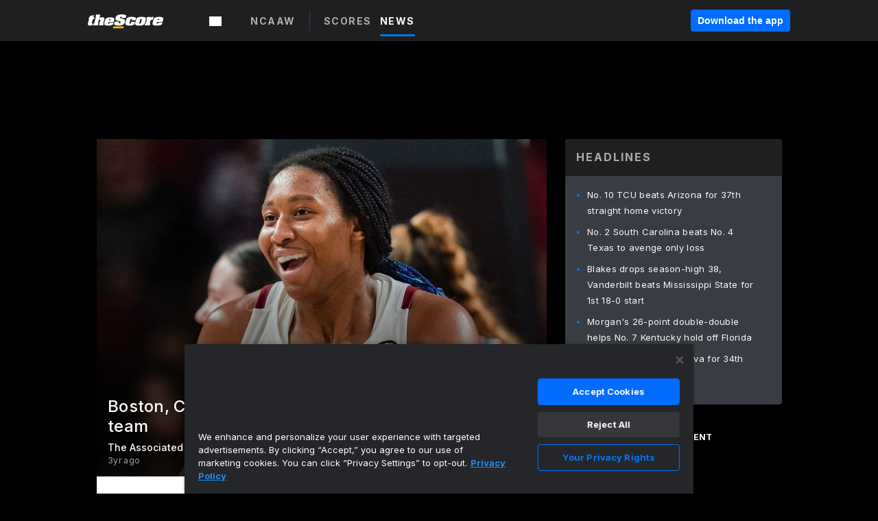

--- FILE ---
content_type: text/html; charset=utf-8
request_url: https://www.thescore.com/wcbk/news/2601605/boston-clark-headline-womens-ap-all-america-team
body_size: 64563
content:
<!DOCTYPE html><html lang="en"><head><script type="fc4310ec46de6ece551a680c-text/javascript">
      window.dataLayer = window.dataLayer || [];
      function gtag(){dataLayer.push(arguments);}

      gtag('consent', 'default', {
          ad_storage: "denied",
          analytics_storage: "denied",
          functionality_storage: "denied",
          personalization_storage: "denied",
          security_storage: "denied",
          ad_user_data: “denied”,
          ad_personalization: “denied”,
          'wait_for_update': 500
      });
</script><script type="fc4310ec46de6ece551a680c-text/javascript" src="https://cdn.cookielaw.org/consent/0190bc90-bc78-77c9-88aa-94174b82975e/OtAutoBlock.js"></script><script src="https://cdn.cookielaw.org/scripttemplates/otSDKStub.js" type="fc4310ec46de6ece551a680c-text/javascript" charSet="UTF-8" data-domain-script="0190bc90-bc78-77c9-88aa-94174b82975e"></script><script type="fc4310ec46de6ece551a680c-text/javascript">
      function setupOneTrustClickHandlers() {
          const bannerAcceptBtn = document.getElementById('onetrust-accept-btn-handler');
          const bannerCloseBtn = document.getElementsByClassName(
            'onetrust-close-btn-handler ot-close-icon banner-close-button'
          )[0];
          const pcRejectAllBtn = document.getElementsByClassName('ot-pc-refuse-all-handler')[0];
          const pcSaveBtn = document.getElementsByClassName(
            'save-preference-btn-handler onetrust-close-btn-handler'
          )[0];
          if (bannerAcceptBtn) {
            bannerAcceptBtn.addEventListener('click', () => {
              location.reload();
            });
          }
          if (bannerCloseBtn) {
            bannerCloseBtn.addEventListener('click', () => {
              location.reload();
            });
          }
          if (pcRejectAllBtn) {
            pcRejectAllBtn.addEventListener('click', () => {
              location.reload();
            });
          }
          if (pcSaveBtn) {
            pcSaveBtn.addEventListener('click', () => {
              setTimeout(() => {
                location.reload();
              }, 200); // quick timeout so that the consent receipt can be sent and the cookie can be updated
            });
          }
      }
      function OnetrustAdsConsent(){
          if(googletag.apiReady){
              if(OptanonActiveGroups.match(/,C0004,/)){
                  googletag.pubads().setPrivacySettings({nonPersonalizedAds:false});
                  googletag.pubads().refresh();
                }
              else{
                  googletag.pubads().setPrivacySettings({nonPersonalizedAds:true});
                  googletag.pubads().refresh();
              }
          }
          else{
              setTimeout(()=>OnetrustAdsConsent(),100);
          }
      }
      function OptanonWrapper(){
          setupOneTrustClickHandlers();
          OnetrustAdsConsent();
      }
    </script><script src="https://cdn.cookielaw.org/opt-out/otCCPAiab.js" type="fc4310ec46de6ece551a680c-text/javascript" charSet="UTF-8" ccpa-opt-out-ids="C0004" ccpa-opt-out-geo="all" ccpa-opt-out-lspa="false"></script><style>body {
  font-family: "Inter", sans-serif;
  background: #000;
  color: #fff;
  font-weight: 700;
  margin: 0;
  height: 100%;
}

a {
  text-decoration: none;
}

.Layout__skipToContentLink--34Mby {
  background: #006dff;
  color: #fff;
  left: 50%;
  padding: 8px;
  position: absolute;
  transform: translate(-50%, -100%);
  transition: transform 0.3s;
  z-index: 100;
}

.Layout__skipToContentLink--34Mby:focus {
  background-color: #005abe;
  transform: translate(-50%, 0%);
  outline: 2px solid #fff;
}

.Layout__headerContainer--2D6jQ {
  z-index: 3;
}

.Layout__header--15jBU {
  width: 100%;
  height: 63px;
  background-color: #1e1f21;
  box-shadow: 0 2px 6px 0 rgba(0, 0, 0, 0.5);
  display: flex;
  flex-direction: row;
  align-items: center;
  justify-content: center;
  position: fixed;
  z-index: 2;
}

.Layout__container--3VRLs {
  display: flex;
  min-height: 100vh;
  flex-direction: column;
}

.Layout__headercontainer--36Tvx {
  display: flex;
  max-width: 960px;
  align-items: center;
  justify-content: space-between;
  flex: 1 1 auto;
  margin: 0 auto;
  padding: 0 16px;
}

.Layout__downloadButton--o0OSi {
  background: #0078fd;
  width: 130px;
  height: 30px;
  border: none;
  font-size: 12px;
  color: #fff;
  display: block;
  cursor: pointer;
}

.Layout__logo--1W9FE {
  width: 130px;
  height: 24px;
  background: url(/static/vectors/thescore-logo.svg) 0 0 no-repeat;
  display: block;
  background-size: auto 225%;
}

.Layout__container--3VRLs {
  margin: 0 auto;
  overflow: hidden;
  width: 100%;
}

.Layout__content--2Vbni {
  display: flex;
  flex: 1;
  flex-direction: column;
  max-width: 1024px;
  min-height: 80vh;
  margin: 0 auto;
  width: 100%;
}

.Layout__footer--rY2uY {
  width: 100%;
}

.Layout__interstitialContainer--3CE1P {
  z-index: 10;
}

@media (max-width: 768px) {
  .Layout__desktopView--1ftg4 {
    display: none;
  }
}
@media (min-width: 768px) {
  .Layout__header--15jBU {
    margin-bottom: 32px;
  }
  .Layout__headercontainer--36Tvx {
    padding: 0 32px;
  }
}
@media (max-width: 1200px) {
  .Layout__container--3VRLs {
    background: #000 !important;
  }
}</style><style>/* latin-ext */
@font-face {
  font-family: "Roboto";
  font-style: italic;
  font-weight: 400;
  src: local("Roboto Italic"), local("Roboto-Italic"), local("sans-serif"), url(https://fonts.gstatic.com/s/roboto/v18/vSzulfKSK0LLjjfeaxcREhkAz4rYn47Zy2rvigWQf6w.woff2) format("woff2");
  unicode-range: U100-24f, U1-1eff, U20a0-20ab, U20ad-20cf, U2c60-2c7f, UA720-A7FF;
}
/* latin */
@font-face {
  font-family: "Roboto";
  font-style: italic;
  font-weight: 400;
  src: local("Roboto Italic"), local("Roboto-Italic"), local("sans-serif"), url(https://fonts.gstatic.com/s/roboto/v18/vPcynSL0qHq_6dX7lKVByXYhjbSpvc47ee6xR_80Hnw.woff2) format("woff2");
  unicode-range: U0-0ff, U131, U152-153, U2c6, U2da, U2dc, U2000-206f, U2074, U20ac, U2212, U2215;
}
/* latin-ext */
@font-face {
  font-family: "Roboto";
  font-style: normal;
  font-weight: 300;
  src: local("Roboto Light"), local("Roboto-Light"), local("sans-serif-light"), url(https://fonts.gstatic.com/s/roboto/v18/Pru33qjShpZSmG3z6VYwnYX0hVgzZQUfRDuZrPvH3D8.woff2) format("woff2");
  unicode-range: U100-24f, U1-1eff, U20a0-20ab, U20ad-20cf, U2c60-2c7f, UA720-A7FF;
}
/* latin */
@font-face {
  font-family: "Roboto";
  font-style: normal;
  font-weight: 300;
  src: local("Roboto Light"), local("Roboto-Light"), local("sans-serif-light"), url(https://fonts.gstatic.com/s/roboto/v18/Hgo13k-tfSpn0qi1SFdUfZBw1xU1rKptJj_0jans920.woff2) format("woff2");
  unicode-range: U0-0ff, U131, U152-153, U2c6, U2da, U2dc, U2000-206f, U2074, U20ac, U2212, U2215;
}
/* latin-ext */
@font-face {
  font-family: "Roboto";
  font-style: normal;
  font-weight: 400;
  src: local("Roboto"), local("Roboto-Regular"), local("sans-serif"), url(https://fonts.gstatic.com/s/roboto/v18/Ks_cVxiCiwUWVsFWFA3Bjn-_kf6ByYO6CLYdB4HQE-Y.woff2) format("woff2");
  unicode-range: U100-24f, U1-1eff, U20a0-20ab, U20ad-20cf, U2c60-2c7f, UA720-A7FF;
}
/* latin */
@font-face {
  font-family: "Roboto";
  font-style: normal;
  font-weight: 400;
  src: local("Roboto"), local("Roboto-Regular"), local("sans-serif"), url(https://fonts.gstatic.com/s/roboto/v18/oMMgfZMQthOryQo9n22dcuvvDin1pK8aKteLpeZ5c0A.woff2) format("woff2");
  unicode-range: U0-0ff, U131, U152-153, U2c6, U2da, U2dc, U2000-206f, U2074, U20ac, U2212, U2215;
}
/* latin-ext */
@font-face {
  font-family: "Roboto";
  font-style: normal;
  font-weight: 500;
  src: local("Roboto Medium"), local("Roboto-Medium"), local("sans-serif-medium"), url(https://fonts.gstatic.com/s/roboto/v18/oOeFwZNlrTefzLYmlVV1UIX0hVgzZQUfRDuZrPvH3D8.woff2) format("woff2");
  unicode-range: U100-24f, U1-1eff, U20a0-20ab, U20ad-20cf, U2c60-2c7f, UA720-A7FF;
}
/* latin */
@font-face {
  font-family: "Roboto";
  font-style: normal;
  font-weight: 500;
  src: local("Roboto Medium"), local("Roboto-Medium"), local("sans-serif-medium"), url(https://fonts.gstatic.com/s/roboto/v18/RxZJdnzeo3R5zSexge8UUZBw1xU1rKptJj_0jans920.woff2) format("woff2");
  unicode-range: U0-0ff, U131, U152-153, U2c6, U2da, U2dc, U2000-206f, U2074, U20ac, U2212, U2215;
}
/* latin-ext */
@font-face {
  font-family: "Roboto";
  font-style: normal;
  font-weight: 700;
  src: local("Roboto Bold"), local("Roboto-Bold"), local("sans-serif"), url(https://fonts.gstatic.com/s/roboto/v18/97uahxiqZRoncBaCEI3aW4X0hVgzZQUfRDuZrPvH3D8.woff2) format("woff2");
  unicode-range: U100-24f, U1-1eff, U20a0-20ab, U20ad-20cf, U2c60-2c7f, UA720-A7FF;
}
/* latin */
@font-face {
  font-family: "Roboto";
  font-style: normal;
  font-weight: 700;
  src: local("Roboto Bold"), local("Roboto-Bold"), local("sans-serif"), url(https://fonts.gstatic.com/s/roboto/v18/d-6IYplOFocCacKzxwXSOJBw1xU1rKptJj_0jans920.woff2) format("woff2");
  unicode-range: U0-0ff, U131, U152-153, U2c6, U2da, U2dc, U2000-206f, U2074, U20ac, U2212, U2215;
}
/* latin-ext */
@font-face {
  font-family: "Roboto Condensed";
  font-style: normal;
  font-weight: 400;
  src: local("Roboto Condensed"), local("RobotoCondensed-Regular"), local("sans-serif-condensed"), url(https://fonts.gstatic.com/s/robotocondensed/v16/Zd2E9abXLFGSr9G3YK2MsNKDSU5nPdoBdru70FiVyb0.woff2) format("woff2");
  unicode-range: U100-24f, U1-1eff, U20a0-20ab, U20ad-20cf, U2c60-2c7f, UA720-A7FF;
}
/* latin */
@font-face {
  font-family: "Roboto Condensed";
  font-style: normal;
  font-weight: 400;
  src: local("Roboto Condensed"), local("RobotoCondensed-Regular"), local("sans-serif-condensed"), url(https://fonts.gstatic.com/s/robotocondensed/v16/Zd2E9abXLFGSr9G3YK2MsH4vxAoi6d67T_UKWi0EoHQ.woff2) format("woff2");
  unicode-range: U0-0ff, U131, U152-153, U2c6, U2da, U2dc, U2000-206f, U2074, U20ac, U2212, U2215;
}
/* latin-ext */
@font-face {
  font-family: "Inconsolata";
  font-style: normal;
  font-weight: 400;
  src: local("Inconsolata Regular"), local("Inconsolata-Regular"), url(https://fonts.gstatic.com/s/inconsolata/v16/QldKNThLqRwH-OJ1UHjlKGlX5qhExfHwNJU.woff2) format("woff2");
  unicode-range: U100-24f, U259, U1-1eff, U2020, U20a0-20ab, U20ad-20cf, U2113, U2c60-2c7f, UA720-A7FF;
}
/* latin */
@font-face {
  font-family: "Inconsolata";
  font-style: normal;
  font-weight: 400;
  src: local("Inconsolata Regular"), local("Inconsolata-Regular"), url(https://fonts.gstatic.com/s/inconsolata/v16/QldKNThLqRwH-OJ1UHjlKGlZ5qhExfHw.woff2) format("woff2");
  unicode-range: U0-0ff, U131, U152-153, U2bb-2bc, U2c6, U2da, U2dc, U2000-206f, U2074, U20ac, U2122, U2191, U2193, U2212, U2215, UFEFF, UFFFD;
}
/* latin-ext */
@font-face {
  font-family: "Inconsolata";
  font-style: normal;
  font-weight: 700;
  src: local("Inconsolata Bold"), local("Inconsolata-Bold"), url(https://fonts.gstatic.com/s/inconsolata/v16/QldXNThLqRwH-OJ1UHjlKGHiw71n5_zaDpwm80E.woff2) format("woff2");
  unicode-range: U100-24f, U259, U1-1eff, U2020, U20a0-20ab, U20ad-20cf, U2113, U2c60-2c7f, UA720-A7FF;
}
/* latin */
@font-face {
  font-family: "Inconsolata";
  font-style: normal;
  font-weight: 700;
  src: local("Inconsolata Bold"), local("Inconsolata-Bold"), url(https://fonts.gstatic.com/s/inconsolata/v16/QldXNThLqRwH-OJ1UHjlKGHiw71p5_zaDpwm.woff2) format("woff2");
  unicode-range: U0-0ff, U131, U152-153, U2bb-2bc, U2c6, U2da, U2dc, U2000-206f, U2074, U20ac, U2122, U2191, U2193, U2212, U2215, UFEFF, UFFFD;
}</style><link rel="preconnect" href="https://fonts.gstatic.com"/><link href="https://fonts.googleapis.com/css2?family=Inter:wght@400;500;700&amp;display=swap" rel="stylesheet"/><link rel="preload" href="/static/css/grid.css" as="style"/><link rel="preload" href="/static/css/layout.css" as="style"/><meta charSet="utf-8"/><meta property="fb:app_id" content="124052647629735"/><meta property="og:site_name" content="theScore.com"/><meta name="viewport" content="initial-scale=1.0, width=device-width"/><link rel="icon" type="image/png" href="/static/images/favicon.png"/><meta name="google-site-verification" content="WHL02URiqh7UHOzRkgsUZzloEHa6suq6EBCn4m5JFGw"/><script class="kxct" data-id="tl6mtrbuw" data-timing="async" data-version="3.0" type="fc4310ec46de6ece551a680c-text/javascript">
  window.Krux||((Krux=function(){Krux.q.push(arguments)}).q=[]);
  (function(){
    var k=document.createElement('script');k.type='text/javascript';k.async=true;
    k.src=(location.protocol==='https:'?'https:':'http:')+'//cdn.krxd.net/controltag/tl6mtrbuw.js';
    var s=document.getElementsByTagName('script')[0];s.parentNode.insertBefore(k,s);
  }());
</script><style>.Header__header--3AxUE {
  width: 100%;
  background-color: #1e1f21;
  display: flex;
  flex-direction: row;
  align-items: center;
  justify-content: center;
  z-index: 2;
  height: 60px;
}

.Header__headerWrap--1FpXt {
  width: 100%;
  height: auto;
  display: flex;
  flex-direction: column;
  background-color: #1e1f21;
  box-shadow: 0 2px 6px 0 rgba(0, 0, 0, 0.5);
}

.Header__logoNavBox--2Xi97 {
  display: flex;
  flex-direction: row;
  align-items: center;
}

.Header__logoInner--2i1J7 {
  align-items: center;
  display: flex;
}

.Header__navContainer--3Nbf6 {
  padding-left: 0;
}

.Header__headerWrap--1FpXt.Header__fixed--2j7PU {
  position: fixed;
}

.Header__headerContainer--yilsM {
  display: flex;
  max-width: 1024px;
  align-items: center;
  justify-content: space-between;
  flex: 1 1 auto;
  margin: 0 auto;
  padding: 0 16px;
  z-index: 2;
}

.Header__scheduleWrap--3KRVz {
  max-width: 1024px;
  margin: 0 16px;
}

.Header__downloadButton--2ZRMD {
  background: #0078fd;
  width: 113px;
  height: 34px;
  border: none;
  font-size: 12px;
  color: #fff;
  display: block;
  cursor: pointer;
}

.Header__logoWrapper--RVaMd {
  padding-top: 2px;
}

.Header__logo--3szyq {
  width: 110px;
  height: 24px;
  background: url(/static/vectors/thescore-logo.svg) 0 2px no-repeat;
  display: block;
  background-size: auto 190%;
}

.Header__hideOnDesktop--239HN {
  display: none;
}

@media (min-width: 992px) {
  .Header__scheduleWrap--3KRVz {
    margin: 0 auto;
  }
}
@media (max-width: 992px) {
  .Header__hideOnMobile--38_eK {
    display: none;
  }
  .Header__hideOnDesktop--239HN {
    display: block;
  }
}</style><style>.ShowBreakingNews__root--WJk-T {
  z-index: 3;
  position: fixed;
}</style><style>/*
  Chevrons in CSS: https://codepen.io/anon/pen/rYGWGY
*/
.DesktopMenu__chevron--GWSEw::before {
  border-style: solid;
  border-width: 0.15em 0.15em 0 0;
  content: "";
  display: inline-block;
  height: 0.35em;
  left: 0.15em;
  position: relative;
  top: 0;
  transform: rotate(-45deg);
  vertical-align: top;
  width: 0.35em;
  margin-top: 0.3em;
}

.DesktopMenu__chevron--GWSEw.DesktopMenu__bottom--1RUm5::before {
  top: 0;
  transform: rotate(135deg);
}

.DesktopMenu__hamburgerWrapper--2jaHU {
  background-color: transparent;
  margin-left: -16px;
  padding: 22px;
  position: relative;
  top: 2px;
}

.DesktopMenu__hamburgerWrapper--2jaHU:focus {
  outline: 2px solid #fff;
}

.DesktopMenu__highlight--2uOKF {
  margin-left: -5px;
  padding: 5px;
  border-radius: 2px;
  width: 110px;
  display: inline-block;
  background-color: rgb(62, 62, 70);
}

.DesktopMenu__chevron--GWSEw {
  padding-left: 5px;
}

.DesktopMenu__dropdownMenu--1u-qp {
  position: absolute;
  top: 100%;
  left: 0;
  background-color: #141414;
  z-index: 100;
  height: auto;
  cursor: initial;
  box-shadow: 2px 1px 5px 3px rgba(30, 31, 33, 0.25);
}
.DesktopMenu__dropdownMenu--1u-qp a:focus {
  outline: 1px solid #fff;
}

.DesktopMenu__flexWrapper--364lc {
  align-items: center;
  display: flex;
}

.DesktopMenu__dropdownMenus--sl072 {
  align-items: baseline;
}

.DesktopMenu__dropdownWrapper--3o1J9 {
  display: flex;
  padding: 20px;
  width: 850px;
}

.DesktopMenu__dropdownWrapper--3o1J9 > :first-child {
  width: 120px;
}

.DesktopMenu__mainMenu--3LU1u {
  -webkit-font-smoothing: antialiased;
  margin: 0 auto;
  position: relative;
  height: 60px;
  font-size: 13px;
  font-weight: 700;
  letter-spacing: 0.3px;
  line-height: 1.27;
  text-align: center;
  color: #f9f9f9;
  padding: 0 0 0 16px;
  cursor: pointer;
  display: flex;
  margin-left: 25px;
}

.DesktopMenu__leagues--275E- {
  flex: 1;
}

.DesktopMenu__divider--2ILjp {
  border-right: 1px solid #393c42;
  height: 30px;
  margin: 0 20px 0 0;
  padding: 0 20px;
}

.DesktopMenu__mainMenu--3LU1u ul {
  list-style: none;
  padding: 0;
  margin: 0;
}

.DesktopMenu__mainMenu--3LU1u.DesktopMenu__hide--p0oNT::after {
  display: none;
}

.DesktopMenu__mainMenu--3LU1u:focus {
  outline: none;
}

.DesktopMenu__menuButton--17JlI {
  position: relative;
  align-items: center;
  display: flex;
}

.DesktopMenu__menuButton--17JlI:focus {
  outline: none;
}

.DesktopMenu__menuHeader--2BAds {
  font-size: 16px;
  font-weight: 500;
  line-height: 1.4;
  letter-spacing: normal;
  text-align: left;
  padding-bottom: 10px;
  margin: 0;
  color: #fff;
}

.DesktopMenu__menuElement--Ixe-8 {
  opacity: 0.65;
  font-weight: 700;
  font-size: 13px;
  line-height: 1.43;
  letter-spacing: 1.5px;
  text-align: left;
  color: #f9f9f9;
  cursor: pointer;
  padding: 6px 0;
  text-transform: uppercase;
  display: flex;
  align-items: center;
}

.DesktopMenu__menuElement--Ixe-8:focus {
  outline: none;
}

.DesktopMenu__menuElement--Ixe-8:hover {
  opacity: 1;
}

.DesktopMenu__leagueHeader--2PlsL {
  -webkit-font-smoothing: antialiased;
  font-size: 14px;
  font-weight: 700;
  line-height: 1.38;
  letter-spacing: 1.5px;
  color: rgba(255, 255, 255, 0.65);
}

.DesktopMenu__leagueElement--1v_mZ {
  flex: 1;
}
.DesktopMenu__leagueElement--1v_mZ li {
  border-bottom: 1px solid #393c42;
}
.DesktopMenu__leagueElement--1v_mZ:first-child {
  margin-right: 20px;
}

.DesktopMenu__leagueIcon--1VRSr {
  width: 14px;
  height: 14px;
  display: inline-block;
  margin-right: 10px;
  background-color: #fff;
  position: relative;
  min-width: 14px;
  min-height: 14px;
}

.DesktopMenu__selected--LN__k .DesktopMenu__leagueIcon--1VRSr {
  background-color: #0078fd;
}

.DesktopMenu__selected--LN__k.DesktopMenu__menuElement--Ixe-8 {
  opacity: 1;
}

.DesktopMenu__leagueMenu--15QaT {
  -webkit-font-smoothing: antialiased;
  position: relative;
  height: 60px;
  font-size: 13px;
  font-weight: 700;
  letter-spacing: 0.3px;
  line-height: 1.27;
  text-align: center;
  color: #f9f9f9;
  cursor: pointer;
  display: -ms-flexbox;
  display: flex;
  background-color: transparent;
  align-items: center;
}

.DesktopMenu__leagueMenu--15QaT .DesktopMenu__dropdownMenu--1u-qp {
  width: auto;
  min-width: 150px;
}

.DesktopMenu__hoverMenu--1EYKj {
  background-color: #3a3d40;
}

.DesktopMenu__auto--2nbcs {
  mask: url("/static/vectors/sportIcons/auto.svg") no-repeat 0 0/cover;
}

.DesktopMenu__baseball--157ve {
  mask: url("/static/vectors/sportIcons/baseball.svg") no-repeat 0 0/cover;
}

.DesktopMenu__basketball--1fsGj {
  mask: url("/static/images/sportIcons/basketball@2x.png") no-repeat 0 0/cover;
}

.DesktopMenu__football--5C_7U {
  mask: url("/static/images/sportIcons/football@2x.png") no-repeat 0 0/cover;
}

.DesktopMenu__golf--Vrkem {
  mask: url("/static/vectors/sportIcons/golf.svg") no-repeat 0 0/cover;
}

.DesktopMenu__hockey--ijg_I {
  mask: url("/static/vectors/sportIcons/hockey.svg") no-repeat 0 0/cover;
}

.DesktopMenu__mma--1agJg {
  mask: url("/static/vectors/sportIcons/mma.svg") no-repeat 0 0/cover;
}

.DesktopMenu__soccer--19nh1 {
  mask: url("/static/images/sportIcons/soccer@2x.png") no-repeat 0 0/cover;
}

.DesktopMenu__tennis--2ebXP {
  mask: url("/static/vectors/sportIcons/tennis.svg") no-repeat 0 0/cover;
}

.DesktopMenu__hamburger--1G9cL {
  width: 18px;
  margin-right: 0;
  mask: url("/static/vectors/menu.svg") no-repeat 0 0/cover;
}

.DesktopMenu__link--jhJVn:focus {
  outline: 2px solid #fff;
}

.DesktopMenu__menuElementInnerContainer--dxs5h {
  align-items: center;
  display: flex;
  flex: 1;
  justify-content: space-between;
}</style><style>.GetTheAppModal__desktopView--4RSQi {
  display: none;
}

.GetTheAppModal__mobileView--ERBHC {
  display: block;
}

.GetTheAppModal__overlay--s7K52 {
  background-color: rgba(0, 0, 0, 0.3);
  position: fixed;
  top: 0;
  left: 0;
  width: 100vw;
  height: 100vh;
  z-index: 100;
}

.GetTheAppModal__thankYouMessage--3ENwT {
  width: 100%;
  height: 100%;
  text-align: center;
  font-size: 25px;
  font-weight: 400;
  margin-top: 220px;
}

.GetTheAppModal__modalContainer--Noqwb {
  position: absolute;
  background-color: #f9f9f9;
  left: calc(50% - 400px);
  top: calc(50% - 270px);
  width: 800px;
  height: 540px;
  border-radius: 8px;
  background-image: linear-gradient(to bottom, #f9f9f9, #eee);
  color: #000;
  box-shadow: 0 0 25px #000;
  transition: 1s;
}
.GetTheAppModal__modalContainer--Noqwb:focus {
  outline: 0;
}
.GetTheAppModal__modalContainer--Noqwb .GetTheAppModal__closeX--33p5P {
  position: absolute;
  right: 16px;
  top: 16px;
  font-size: 22px;
  cursor: pointer;
  padding: 0 2px;
}
body.user-is-tabbing .GetTheAppModal__modalContainer--Noqwb .GetTheAppModal__closeX--33p5P:focus {
  outline: 2px solid #1e1f21;
}
.GetTheAppModal__modalContainer--Noqwb .GetTheAppModal__closeX--33p5P:hover {
  color: #ddd;
}
.GetTheAppModal__modalContainer--Noqwb .GetTheAppModal__appRatingContainer--1_EFr .GetTheAppModal__appTitle--1XXmt {
  font-weight: 700;
}
.GetTheAppModal__modalContainer--Noqwb .GetTheAppModal__appRatingContainer--1_EFr .GetTheAppModal__appDownloads--2Gavz {
  font-size: 12px;
}
.GetTheAppModal__modalContainer--Noqwb .GetTheAppModal__appRatingContainer--1_EFr .GetTheAppModal__appIcon--xrudK {
  float: left;
  vertical-align: top;
  margin-right: 7px;
}
.GetTheAppModal__modalContainer--Noqwb .GetTheAppModal__appRatingContainer--1_EFr img {
  padding-left: 3px;
}
.GetTheAppModal__modalContainer--Noqwb .GetTheAppModal__title--3KxsL {
  width: 560px;
  height: 76px;
  font-size: 32px;
  text-align: center;
  color: #393c42;
  margin: 0 auto;
  margin-top: 40px;
  margin-bottom: 40px;
}
.GetTheAppModal__modalContainer--Noqwb .GetTheAppModal__sendButton--2A1jf {
  text-align: center;
  margin-top: 15px;
  box-sizing: border-box;
  width: 180px;
  height: 52px;
  border-radius: 4px;
  background-color: #006dff;
  font-size: 16px;
  font-weight: 700;
  color: #fff;
  cursor: pointer;
}
.GetTheAppModal__modalContainer--Noqwb .GetTheAppModal__sendButton--2A1jf:hover {
  background-color: #005abe;
}
body.user-is-tabbing .GetTheAppModal__modalContainer--Noqwb .GetTheAppModal__sendButton--2A1jf:focus {
  box-shadow: 0 0 0 2px #1e1f21;
}
.GetTheAppModal__modalContainer--Noqwb .GetTheAppModal__promptMessage--XuCvX {
  margin-top: 5px;
}
.GetTheAppModal__modalContainer--Noqwb .GetTheAppModal__signupContainer--1h4xV {
  font-size: 14px;
  font-weight: 400;
  vertical-align: top;
  padding: 0 38px;
  display: inline-block;
  box-sizing: border-box;
  width: 500px;
}
.GetTheAppModal__modalContainer--Noqwb .GetTheAppModal__signupContainer--1h4xV .GetTheAppModal__switchContainer--2Mjyq {
  cursor: pointer;
  margin: 20px 0;
  width: 362px;
  height: 52px;
  border-radius: 26px;
  border: solid 1px #f9f9f9;
}
.GetTheAppModal__modalContainer--Noqwb .GetTheAppModal__signupContainer--1h4xV .GetTheAppModal__switchOn--3uL6B {
  font-size: 16px;
  display: inline-block;
  text-align: center;
  box-sizing: border-box;
  color: #fff;
  width: 181px;
  height: 52px;
  border-radius: 26px;
  background-color: #aaa;
}
.GetTheAppModal__modalContainer--Noqwb .GetTheAppModal__signupContainer--1h4xV .GetTheAppModal__switchOn--3uL6B:focus {
  outline: 0;
}
.GetTheAppModal__modalContainer--Noqwb .GetTheAppModal__signupContainer--1h4xV .GetTheAppModal__switchOff--3b48R {
  font-size: 16px;
  display: inline-block;
  text-align: center;
  box-sizing: border-box;
  color: #fff;
  width: 181px;
  height: 52px;
  border-radius: 26px;
  color: #393c42;
}
.GetTheAppModal__modalContainer--Noqwb .GetTheAppModal__signupContainer--1h4xV .GetTheAppModal__switchOff--3b48R:focus {
  outline: 0;
}
.GetTheAppModal__modalContainer--Noqwb .GetTheAppModal__signupContainer--1h4xV input {
  font-size: 16px;
  margin-top: 15px;
  padding: 13px;
  border: 1px solid #acacac;
  border-radius: 5px;
  width: 280px;
}
.GetTheAppModal__modalContainer--Noqwb .GetTheAppModal__signupContainer--1h4xV select {
  font-size: 16px;
  margin-right: 15px;
}
.GetTheAppModal__modalContainer--Noqwb .GetTheAppModal__mobileImageContainer--1co_5 {
  display: inline-block;
  width: 275px;
}
.GetTheAppModal__modalContainer--Noqwb .GetTheAppModal__getAppStores--1URXu {
  margin: 10px 0;
}
.GetTheAppModal__modalContainer--Noqwb .GetTheAppModal__getAppStores--1URXu ul {
  margin: 0;
  padding: 0;
  list-style: none;
}
.GetTheAppModal__modalContainer--Noqwb .GetTheAppModal__getAppStores--1URXu li {
  margin-right: 5px;
  display: inline-block;
}

.GetTheAppModal__getTheAppButton--1tOrV {
  background-color: #006dff;
  margin-left: -100px;
  height: 32px;
  border: none;
  font-size: 14px;
  color: #fff;
  display: block;
  cursor: pointer;
  text-align: center;
  font-weight: 700;
  line-height: 32px;
  border-radius: 4px;
  padding: 0 10px;
}
.GetTheAppModal__getTheAppButton--1tOrV:hover {
  background-color: #005abe;
}
body.user-is-tabbing .GetTheAppModal__getTheAppButton--1tOrV:focus {
  box-shadow: 0 0 0 2px #fff;
}

.GetTheAppModal__appStoreButton--uC06M {
  display: inline-block;
}
.GetTheAppModal__appStoreButton--uC06M img {
  vertical-align: bottom;
}
body.user-is-tabbing .GetTheAppModal__appStoreButton--uC06M:focus {
  outline: 2px solid #3290fc;
}

@media (max-width: 768px) {
  .GetTheAppModal__modalContainer--Noqwb {
    left: 0;
    top: 0;
    width: 100%;
    height: 100%;
    border-radius: 0;
  }
  .GetTheAppModal__modalContainer--Noqwb .GetTheAppModal__title--3KxsL {
    width: auto;
    height: auto;
    font-size: 26px;
    margin-top: 0;
  }
  .GetTheAppModal__modalContainer--Noqwb .GetTheAppModal__signupContainer--1h4xV {
    width: auto;
    padding: 0;
  }
  .GetTheAppModal__modalContainer--Noqwb .GetTheAppModal__signupContainer--1h4xV input {
    width: 100%;
    box-sizing: border-box;
  }
  .GetTheAppModal__modalContainer--Noqwb .GetTheAppModal__sendButton--2A1jf {
    width: 100%;
  }
  .GetTheAppModal__modalContainer--Noqwb .GetTheAppModal__getAppStores--1URXu {
    margin: 50px 0;
    text-align: center;
  }
  .GetTheAppModal__modalContainer--Noqwb .GetTheAppModal__mobileImageContainer--1co_5 {
    display: block;
    text-align: center;
    width: 100%;
  }
  .GetTheAppModal__modalContentContainer--OtLNJ {
    padding: 50px 10px 10px;
    height: 100%;
    max-width: 400px;
    margin: 0 auto;
    overflow: auto;
  }
}</style><style>.Nav__nav--2HXbc {
  align-items: center;
  display: flex;
  height: 38px;
  max-width: 720px;
  justify-content: left;
  padding: 0 16px;
}

.Nav__desktopMenu--adRpn {
  display: none;
}

.Nav__subNavWrap--1GJe0 {
  height: 100%;
  min-width: 0;
  max-width: 100%;
}

@media (min-width: 992px) {
  .Nav__nav--2HXbc {
    margin: 0;
    justify-content: start;
    z-index: 2;
  }
  .Nav__desktopMenu--adRpn {
    display: block;
  }
  .Nav__mobileMenu--1AdSC {
    display: none;
  }
}</style><style>.SubNav__link--1XEsc:focus {
  box-shadow: inset 0 0 0 2px #fff;
  outline: none;
}</style><style> {
  /*
   * Container style
   */
  /*
   * Scrollbar rail styles
   */
  /*
   * Scrollbar thumb styles
   */
  /* MS supports */
}
.ps {
  overflow: hidden !important;
  overflow-anchor: none;
  -ms-overflow-style: none;
  touch-action: auto;
  -ms-touch-action: auto;
}
.ps__rail-x {
  display: none;
  opacity: 0;
  transition: background-color 0.2s linear, opacity 0.2s linear;
  -webkit-transition: background-color 0.2s linear, opacity 0.2s linear;
  height: 15px;
  /* there must be 'bottom' or 'top' for ps__rail-x */
  bottom: 0px;
  /* please don't change 'position' */
  position: absolute;
}
.ps__rail-y {
  display: none;
  opacity: 0;
  transition: background-color 0.2s linear, opacity 0.2s linear;
  -webkit-transition: background-color 0.2s linear, opacity 0.2s linear;
  width: 15px;
  /* there must be 'right' or 'left' for ps__rail-y */
  right: 0;
  /* please don't change 'position' */
  position: absolute;
}
.ps--active-x > .ps__rail-x,
.ps--active-y > .ps__rail-y {
  display: block;
  background-color: transparent;
}
.ps:hover > .ps__rail-x,
.ps:hover > .ps__rail-y,
.ps--focus > .ps__rail-x,
.ps--focus > .ps__rail-y,
.ps--scrolling-x > .ps__rail-x,
.ps--scrolling-y > .ps__rail-y {
  opacity: 0.6;
}
.ps .ps__rail-x:hover,
.ps .ps__rail-y:hover,
.ps .ps__rail-x:focus,
.ps .ps__rail-y:focus,
.ps .ps__rail-x.ps--clicking,
.ps .ps__rail-y.ps--clicking {
  background-color: #eee;
  opacity: 0.9;
}
.ps__thumb-x {
  background-color: #aaa;
  border-radius: 6px;
  transition: background-color 0.2s linear, height 0.2s ease-in-out;
  -webkit-transition: background-color 0.2s linear, height 0.2s ease-in-out;
  height: 6px;
  /* there must be 'bottom' for ps__thumb-x */
  bottom: 2px;
  /* please don't change 'position' */
  position: absolute;
}
.ps__thumb-y {
  background-color: #aaa;
  border-radius: 6px;
  transition: background-color 0.2s linear, width 0.2s ease-in-out;
  -webkit-transition: background-color 0.2s linear, width 0.2s ease-in-out;
  width: 6px;
  /* there must be 'right' for ps__thumb-y */
  right: 2px;
  /* please don't change 'position' */
  position: absolute;
}
.ps__rail-x:hover > .ps__thumb-x,
.ps__rail-x:focus > .ps__thumb-x,
.ps__rail-x.ps--clicking .ps__thumb-x {
  background-color: #999;
  height: 11px;
}
.ps__rail-y:hover > .ps__thumb-y,
.ps__rail-y:focus > .ps__thumb-y,
.ps__rail-y.ps--clicking .ps__thumb-y {
  background-color: #999;
  width: 11px;
}
@supports (-ms-overflow-style: none) {
  .ps {
    overflow: auto !important;
  }
}
@media screen and (-ms-high-contrast: active), (-ms-high-contrast: none) {
  .ps {
    overflow: auto !important;
  }
}
.ps .ps__rail-x:hover,
.ps .ps__rail-y:hover,
.ps .ps__rail-x:focus,
.ps .ps__rail-y:focus,
.ps .ps__rail-x.ps--clicking,
.ps .ps__rail-y.ps--clicking {
  background-color: transparent;
}

.ScrollMenu__scrollMenu--Dyi3i {
  -webkit-font-smoothing: antialiased;
  position: relative;
  display: flex;
  width: 100%;
}

.ScrollMenu__headingScrollWrapper--2fVpa {
  overflow: hidden;
  width: 100%;
  -webkit-overflow-scrolling: touch;
}

.ScrollMenu__headingScroll--1THJf {
  position: relative;
  display: flex;
  height: 100%;
  width: 100%;
  padding-bottom: 10px;
}

.ScrollMenu__scrollButton--275mg {
  top: 0;
  bottom: 0;
  flex-shrink: 0;
  cursor: pointer;
  background: no-repeat center/80% url(/static/vectors/desktop-arrow.svg);
  padding-left: 20px;
  margin-top: -10px;
  margin-left: 10px;
  margin-right: 0;
}

.ScrollMenu__hidden--2n9bO {
  display: hidden;
}

.ScrollMenu__scrollButton--275mg:focus {
  outline: none;
}

.ScrollMenu__scrollLeft--2PKKo {
  -moz-transform: scaleX(-1);
  -o-transform: scaleX(-1);
  -webkit-transform: scaleX(-1);
  transform: scaleX(-1);
  filter: FlipH;
  -ms-filter: "FlipH";
  margin-left: 0;
  margin-right: 10px;
}

@media only screen and (max-width: 768px) {
  .ScrollMenu__scrollButton--275mg {
    display: none;
  }
}</style><style>.ScrollMenuElement__firstCard--eHH6q {
  margin-left: 20px;
}

.ScrollMenuElement__headingBox--2RLss {
  cursor: pointer;
  display: inline-flex;
  align-items: center;
  position: relative;
  height: 38px;
  margin: 0 12px 0 0;
}

.ScrollMenuElement__headingBox--2RLss[role=button]:focus {
  outline: none;
  box-shadow: inset 0 0 0 2px #fff;
}

.ScrollMenuElement__headingBox--2RLss:focus {
  outline: none;
}

.ScrollMenuElement__heading--35tvp {
  white-space: nowrap;
  font-size: 11px;
  font-weight: 700;
  color: rgba(249, 249, 249, 0.65);
  -webkit-transition: color 0.3s;
  -moz-transition: color 0.3s;
  transition: color 0.3s;
}

.ScrollMenuElement__selected--3ROWz .ScrollMenuElement__heading--35tvp::after,
.ScrollMenuElement__headingBox--2RLss .ScrollMenuElement__heading--35tvp::after {
  position: absolute;
  bottom: 0;
  left: 0;
  right: 0;
  display: block;
  margin: 0 auto;
  height: 3px;
  background-color: #0078fd;
  content: "";
  border-radius: 1.5px;
}

.ScrollMenuElement__navMenu--uX4-L .ScrollMenuElement__heading--35tvp {
  font-size: 14px;
  letter-spacing: 1.5px;
  line-height: 1.38;
}

.ScrollMenuElement__navMenu--uX4-L .ScrollMenuElement__heading--35tvp::after {
  bottom: -4px;
}

.ScrollMenuElement__headingBox--2RLss .ScrollMenuElement__heading--35tvp::after {
  width: 0;
  opacity: 0;
  -webkit-transition: width 0.3s, opacity 0.6s;
  -moz-transition: width 0.3s, opacity 0.6s;
  transition: width 0.3s, opacity 0.6s;
}

@media (min-width: 768px) {
  .ScrollMenuElement__selected--3ROWz .ScrollMenuElement__heading--35tvp::after,
  .ScrollMenuElement__headingBox--2RLss:hover .ScrollMenuElement__heading--35tvp::after,
  .ScrollMenuElement__headingBox--2RLss:focus .ScrollMenuElement__heading--35tvp::after {
    opacity: 1;
    width: 100%;
  }
  .ScrollMenuElement__selected--3ROWz .ScrollMenuElement__heading--35tvp,
  .ScrollMenuElement__headingBox--2RLss:hover .ScrollMenuElement__heading--35tvp {
    color: white;
  }
  .ScrollMenuElement__navMenu--uX4-L .ScrollMenuElement__heading--35tvp::after {
    bottom: -4px;
  }
  .ScrollMenuElement__heading--35tvp {
    font-size: 13px;
  }
}
@media (max-width: 768px) {
  .ScrollMenuElement__selected--3ROWz .ScrollMenuElement__heading--35tvp::after,
  .ScrollMenuElement__heading--35tvp::after,
  .ScrollMenuElement__headingBox--2RLss:focus .ScrollMenuElement__heading--35tvp::after {
    opacity: 1;
    width: 100%;
  }
  .ScrollMenuElement__firstCard--eHH6q {
    margin-left: 12px;
  }
  .ScrollMenuElement__navMenu--uX4-L.ScrollMenuElement__headingBox--2RLss {
    margin-right: 10px;
  }
  .ScrollMenuElement__selected--3ROWz .ScrollMenuElement__heading--35tvp,
  .ScrollMenuElement__headingBox--2RLss {
    opacity: 1;
    color: white;
  }
  .ScrollMenuElement__heading--35tvp {
    font-size: 13px;
  }
  .ScrollMenuElement__navMenu--uX4-L .ScrollMenuElement__heading--35tvp::after {
    bottom: 0;
  }
  .ScrollMenuElement__navMenu--uX4-L .ScrollMenuElement__heading--35tvp {
    font-size: 14px;
  }
}</style><title>Boston, Clark headline women&#x27;s AP All-America team | theScore.com</title><meta property="og:title" content="Boston, Clark headline women&#x27;s AP All-America team"/><meta property="og:type" content="article"/><meta property="og:url" content="https://thescore.com/wcbk/news/2601605"/><meta property="og:locale" content="en_CA"/><meta property="og:image" content="https://assets-cms.thescore.com/uploads/image/file/565614/w768xh576_GettyImages-1449874288.jpg?ts=1678897242"/><meta property="og:image:secure_url" content="https://assets-cms.thescore.com/uploads/image/file/565614/w768xh576_GettyImages-1449874288.jpg?ts=1678897242"/><meta property="og:image:type" content="image/jpeg"/><meta property="og:image:width" content="1280"/><meta property="og:image:height" content="966"/><meta property="og:description" content="Aliyah Boston is now a member of the elite three-timers club.The South Carolina star was honored for the third straight year as an All-American by The Associated Press on Wednesday. She&#x27;s just the 10th player to earn that honor three times.Boston was joined on the first team by Iowa&#x27;s Caitlin Clark, Villanova&#x27;s Maddy Siegrist, LSU&#x27;s Angel Reese and Indiana&#x27;s Mackenzie Holmes. Boston and Clark were unanimous choices by the 28-member national media panel that votes in the AP Top 25 each week.It’s the second consecutive season that a player joined the club. Kentucky’s Rhyne Howard did it last season.South Carolina’s A’ja Wilson, Baylor’s Brittney Griner, Tennessee’s Chamique Holdsclaw, Duke’s Alana Beard, Oklahoma’s Courtney Paris, Oregon&#x27;s Sabrina Ionescu and UConn’s Breanna Stewart and Maya Moore are the only other players to earn first-team honors at least three times. Paris and Moore did it four times. Boston earned second-team All-America honors her freshman year.“Aliyah has been the best college player in, to me, as many years as she’s been honored as an All-American, but definitely the past two seasons,&quot; South Carolina coach Dawn Staley said. &quot;I hope that we can really give her her flowers while she’s still a collegiate athlete because I don’t think there will be another Aliyah Boston to ever grace college women’s basketball.”Boston helped South Carolina go undefeated in the regular season and enter the NCAA Tournament as the top overall seed. She averaged 13.3 points, 9.7 rebounds and 2.0 blocks a game. She is a big reason the Gamecocks went wire-to-wire as No. 1 in the AP poll for the second straight season.Clark could join the three-timers club next season. The junior once again put up eye-popping numbers averaging 27.0 points, second best in the nation. She also had 8.3 assists and 7.5 rebounds per game to help Iowa win the Big Ten Tournament title for a second consecutive year. “It’s one thing to be a first team All-American, but another to receive it in back-to-back seasons,&quot; Iowa coach Lisa Bluder said. &quot;Our program, university, and state is so proud of all the things she has accomplished thus far. There’s nobody more deserving than a generational player like Clark.” Clark only trailed Siegrist in scoring. The Villanova star averaged 28.9 points this season and set the career Big East scoring record. She has 984 points this season and is looking to become the fifth player ever to score over 1,000 in a season. She has scored 20-plus points in 34 consecutive games which is one short of Kelsey Plum&#x27;s record set in 2016-17.“Maddy is an All-American in every sense of the word and she is truly deserving of this honor,” said Villanova coach Denise Dillon. “On the court, the numbers she has put up this year are staggering. To lead the country in scoring and score 1,000 points in one season is amazing. We are so proud of Maddy becoming the first Associated Press All-American in program history.”Reese had a stellar season for the Tigers, averaging 23.4 points and 15.5 rebounds while shooting 54% from the field. The sophomore forward broke Sylvia Fowles&#x27; school record of 20 consecutive double-doubles.“She has a special skillset that sets her apart as one of the best players in the nation,” LSU coach Kim Mulkey said. “She is definitely one of the top players in the country. We are excited to see what her future holds and the impact she will have on our team at LSU.”Holmes helped Indiana to one of the best seasons in school history. The Hoosiers, who finished second in the AP poll, won the Big Ten regular season title. Holmes averaged 22.3 points, 7.3 rebounds and shot 68.8% from the field.“It’s an incredible accomplishment for a gal from Maine,” Indiana coach Teri Moren said. “No one is more exited and happier for her than our staff and her teammates. It’s well deserved. She’s worked on her game since the day she arrived in Bloomington.”Boston, Clark, Stanford&#x27;s Haley Jones, Iowa State&#x27;s Ashley Joens, Virginia Tech&#x27;s Elizabeth Kitley and DePaul&#x27;s Aneesah Morrow made up the preseason All-America team.SECOND TEAMThe AP second team was headlined by Kitley, who was the ACC player of the year for the second straight season. She was joined by Cameron Brink of Stanford, Diamond Miller of Maryland, Olivia Miles of Notre Dame and Alissa Pili of Utah.THIRD TEAMThe AP third team was Joens, UConn&#x27;s Aaliyah Edwards, Morrow, Jones and South Carolina&#x27;s Zia Cooke.HONORABLE MENTIONIndiana&#x27;s Grace Berger and Florida State freshman Ta&#x27;Niya Latson and Louisville&#x27;s Hailey Van Lith were the leading vote-getters among players who didn&#x27;t make the three All-America teams. Players earned honorable-mention status if they appeared on one of the ballots. ___AP March Madness coverage: https://apnews.com/hub/march-madness and https://apnews.com/hub/ap-top-25-womens-college-basketball-poll and https://twitter.com/AP_Top25 "/><meta name="twitter:card" content="summary_large_image"/><meta name="twitter:site" content="@theScore"/><meta name="twitter:title" content="Boston, Clark headline women&#x27;s AP All-America team"/><meta name="twitter:description" content="Aliyah Boston is now a member of the elite three-timers club.The South Carolina star was honored for the third straight year as an All-American by The Associated Press on Wednesday. She&#x27;s just the 10th player to earn that honor three times.Boston was joined on the first team by Iowa&#x27;s Caitlin Clark, Villanova&#x27;s Maddy Siegrist, LSU&#x27;s Angel Reese and Indiana&#x27;s Mackenzie Holmes. Boston and Clark were unanimous choices by the 28-member national media panel that votes in the AP Top 25 each week.It’s the second consecutive season that a player joined the club. Kentucky’s Rhyne Howard did it last season.South Carolina’s A’ja Wilson, Baylor’s Brittney Griner, Tennessee’s Chamique Holdsclaw, Duke’s Alana Beard, Oklahoma’s Courtney Paris, Oregon&#x27;s Sabrina Ionescu and UConn’s Breanna Stewart and Maya Moore are the only other players to earn first-team honors at least three times. Paris and Moore did it four times. Boston earned second-team All-America honors her freshman year.“Aliyah has been the best college player in, to me, as many years as she’s been honored as an All-American, but definitely the past two seasons,&quot; South Carolina coach Dawn Staley said. &quot;I hope that we can really give her her flowers while she’s still a collegiate athlete because I don’t think there will be another Aliyah Boston to ever grace college women’s basketball.”Boston helped South Carolina go undefeated in the regular season and enter the NCAA Tournament as the top overall seed. She averaged 13.3 points, 9.7 rebounds and 2.0 blocks a game. She is a big reason the Gamecocks went wire-to-wire as No. 1 in the AP poll for the second straight season.Clark could join the three-timers club next season. The junior once again put up eye-popping numbers averaging 27.0 points, second best in the nation. She also had 8.3 assists and 7.5 rebounds per game to help Iowa win the Big Ten Tournament title for a second consecutive year. “It’s one thing to be a first team All-American, but another to receive it in back-to-back seasons,&quot; Iowa coach Lisa Bluder said. &quot;Our program, university, and state is so proud of all the things she has accomplished thus far. There’s nobody more deserving than a generational player like Clark.” Clark only trailed Siegrist in scoring. The Villanova star averaged 28.9 points this season and set the career Big East scoring record. She has 984 points this season and is looking to become the fifth player ever to score over 1,000 in a season. She has scored 20-plus points in 34 consecutive games which is one short of Kelsey Plum&#x27;s record set in 2016-17.“Maddy is an All-American in every sense of the word and she is truly deserving of this honor,” said Villanova coach Denise Dillon. “On the court, the numbers she has put up this year are staggering. To lead the country in scoring and score 1,000 points in one season is amazing. We are so proud of Maddy becoming the first Associated Press All-American in program history.”Reese had a stellar season for the Tigers, averaging 23.4 points and 15.5 rebounds while shooting 54% from the field. The sophomore forward broke Sylvia Fowles&#x27; school record of 20 consecutive double-doubles.“She has a special skillset that sets her apart as one of the best players in the nation,” LSU coach Kim Mulkey said. “She is definitely one of the top players in the country. We are excited to see what her future holds and the impact she will have on our team at LSU.”Holmes helped Indiana to one of the best seasons in school history. The Hoosiers, who finished second in the AP poll, won the Big Ten regular season title. Holmes averaged 22.3 points, 7.3 rebounds and shot 68.8% from the field.“It’s an incredible accomplishment for a gal from Maine,” Indiana coach Teri Moren said. “No one is more exited and happier for her than our staff and her teammates. It’s well deserved. She’s worked on her game since the day she arrived in Bloomington.”Boston, Clark, Stanford&#x27;s Haley Jones, Iowa State&#x27;s Ashley Joens, Virginia Tech&#x27;s Elizabeth Kitley and DePaul&#x27;s Aneesah Morrow made up the preseason All-America team.SECOND TEAMThe AP second team was headlined by Kitley, who was the ACC player of the year for the second straight season. She was joined by Cameron Brink of Stanford, Diamond Miller of Maryland, Olivia Miles of Notre Dame and Alissa Pili of Utah.THIRD TEAMThe AP third team was Joens, UConn&#x27;s Aaliyah Edwards, Morrow, Jones and South Carolina&#x27;s Zia Cooke.HONORABLE MENTIONIndiana&#x27;s Grace Berger and Florida State freshman Ta&#x27;Niya Latson and Louisville&#x27;s Hailey Van Lith were the leading vote-getters among players who didn&#x27;t make the three All-America teams. Players earned honorable-mention status if they appeared on one of the ballots. ___AP March Madness coverage: https://apnews.com/hub/march-madness and https://apnews.com/hub/ap-top-25-womens-college-basketball-poll and https://twitter.com/AP_Top25 "/><meta name="twitter:image" content="https://assets-cms.thescore.com/uploads/image/file/565614/w768xh576_GettyImages-1449874288.jpg?ts=1678897242"/><meta name="description" content="Trending News &amp; Rumors for Football, Basketball, Baseball, Hockey, Soccer &amp; More"/><link rel="canonical" href="https://thescore.com/wcbk/news/2601605"/><script type="application/ld+json">{
          
    "@context": "http://schema.org",
    "@type": "Article",
    "headline": "Boston, Clark headline women's AP All-America team",
    "mainEntityOfPage": "https://thescore.com/wcbk/news/2601605",
    "description": "Aliyah Boston is now a member of the elite three-timers club.The South Carolina star was honored for the third straight year as an All-American by The Associated Press on Wednesday. She's just the 10th player to earn that honor three times.Boston was joined on the first team by Iowa's Caitlin Clark, Villanova's Maddy Siegrist, LSU's Angel Reese and Indiana's Mackenzie Holmes. Boston and Clark were unanimous choices by the 28-member national media panel that votes in the AP Top 25 each week.It’s the second consecutive season that a player joined the club. Kentucky’s Rhyne Howard did it last season.South Carolina’s A’ja Wilson, Baylor’s Brittney Griner, Tennessee’s Chamique Holdsclaw, Duke’s Alana Beard, Oklahoma’s Courtney Paris, Oregon's Sabrina Ionescu and UConn’s Breanna Stewart and Maya Moore are the only other players to earn first-team honors at least three times. Paris and Moore did it four times. Boston earned second-team All-America honors her freshman year.“Aliyah has been the best college player in, to me, as many years as she’s been honored as an All-American, but definitely the past two seasons,' South Carolina coach Dawn Staley said. 'I hope that we can really give her her flowers while she’s still a collegiate athlete because I don’t think there will be another Aliyah Boston to ever grace college women’s basketball.”Boston helped South Carolina go undefeated in the regular season and enter the NCAA Tournament as the top overall seed. She averaged 13.3 points, 9.7 rebounds and 2.0 blocks a game. She is a big reason the Gamecocks went wire-to-wire as No. 1 in the AP poll for the second straight season.Clark could join the three-timers club next season. The junior once again put up eye-popping numbers averaging 27.0 points, second best in the nation. She also had 8.3 assists and 7.5 rebounds per game to help Iowa win the Big Ten Tournament title for a second consecutive year. “It’s one thing to be a first team All-American, but another to receive it in back-to-back seasons,' Iowa coach Lisa Bluder said. 'Our program, university, and state is so proud of all the things she has accomplished thus far. There’s nobody more deserving than a generational player like Clark.” Clark only trailed Siegrist in scoring. The Villanova star averaged 28.9 points this season and set the career Big East scoring record. She has 984 points this season and is looking to become the fifth player ever to score over 1,000 in a season. She has scored 20-plus points in 34 consecutive games which is one short of Kelsey Plum's record set in 2016-17.“Maddy is an All-American in every sense of the word and she is truly deserving of this honor,” said Villanova coach Denise Dillon. “On the court, the numbers she has put up this year are staggering. To lead the country in scoring and score 1,000 points in one season is amazing. We are so proud of Maddy becoming the first Associated Press All-American in program history.”Reese had a stellar season for the Tigers, averaging 23.4 points and 15.5 rebounds while shooting 54% from the field. The sophomore forward broke Sylvia Fowles' school record of 20 consecutive double-doubles.“She has a special skillset that sets her apart as one of the best players in the nation,” LSU coach Kim Mulkey said. “She is definitely one of the top players in the country. We are excited to see what her future holds and the impact she will have on our team at LSU.”Holmes helped Indiana to one of the best seasons in school history. The Hoosiers, who finished second in the AP poll, won the Big Ten regular season title. Holmes averaged 22.3 points, 7.3 rebounds and shot 68.8% from the field.“It’s an incredible accomplishment for a gal from Maine,” Indiana coach Teri Moren said. “No one is more exited and happier for her than our staff and her teammates. It’s well deserved. She’s worked on her game since the day she arrived in Bloomington.”Boston, Clark, Stanford's Haley Jones, Iowa State's Ashley Joens, Virginia Tech's Elizabeth Kitley and DePaul's Aneesah Morrow made up the preseason All-America team.SECOND TEAMThe AP second team was headlined by Kitley, who was the ACC player of the year for the second straight season. She was joined by Cameron Brink of Stanford, Diamond Miller of Maryland, Olivia Miles of Notre Dame and Alissa Pili of Utah.THIRD TEAMThe AP third team was Joens, UConn's Aaliyah Edwards, Morrow, Jones and South Carolina's Zia Cooke.HONORABLE MENTIONIndiana's Grace Berger and Florida State freshman Ta'Niya Latson and Louisville's Hailey Van Lith were the leading vote-getters among players who didn't make the three All-America teams. Players earned honorable-mention status if they appeared on one of the ballots. ___AP March Madness coverage: https://apnews.com/hub/march-madness and https://apnews.com/hub/ap-top-25-womens-college-basketball-poll and https://twitter.com/AP_Top25 ",
    "datePublished": "2023-03-15T16:01:08.000Z",
    "author": {
      "@type": "Person",
      "name": "theScore staff"
    },
  "dateModified": "2026-01-19T08:34:50.118Z",
      "image": {
        "@type": "ImageObject",
        "url": "https://assets-cms.thescore.com/uploads/image/file/565614/w768xh576_GettyImages-1449874288.jpg?ts=1678897242",
        "height": 576,
        "width": 768
      },
    
          "publisher": {
            "@type": "Organization",
            "name": "theScore",
            "logo": {
              "@type": "ImageObject",
              "url": "https://thescore-web-artifacts.s3.amazonaws.com/images/theScore-60px-h.png",
              "width": 330,
              "height": 60
            }
          }
        }</script><meta property="al:ios:url" content="thescore:///news/2601605"/><meta property="al:ios:app_store_id" content="285692706"/><meta property="al:ios:app_name" content="theScore App"/><meta property="al:android:url" content="thescore:///news/2601605"/><meta property="al:android:package" content="com.fivemobile.thescore"/><meta property="al:android:app_name" content="theScore App"/><style>.ArticleLeagueRiver__cardContainer--2Uo48 {
  padding-bottom: 30px;
}

.ArticleLeagueRiver__extraPadding--uW-eM {
  padding-top: 30px;
  padding-bottom: 60px;
}

.ArticleLeagueRiver__facebookPageBox--32eHy {
  display: block;
  text-align: center;
  margin-top: 10px;
}

.ArticleLeagueRiver__tickerImageWC--kokQr {
  display: inline-block;
  width: 158px;
  height: 72px;
  margin-right: 8px;
  vertical-align: top;
  background: url("/static/images/worldcupLookalike/ticker-wc.png");
}

.ArticleLeagueRiver__tickerImageLookalike--2_3Xa {
  display: inline-block;
  width: 158px;
  height: 72px;
  margin-right: 8px;
  vertical-align: top;
  background: url("/static/images/worldcupLookalike/ticker-wwcpdyll.png");
}

.ArticleLeagueRiver__tickerContainer--1ofGm {
  display: inline-block;
  width: 100%;
}

.ArticleLeagueRiver__ticker--3PCG2 {
  margin-bottom: 10px;
}

.ArticleLeagueRiver__hide--1zcFp {
  display: none;
}

.ArticleLeagueRiver__riverContainer--2Z-Dc {
  padding: 12px 0;
}

.ArticleLeagueRiver__riverHeader--3mvtJ {
  padding-top: 16px;
  padding-bottom: 16px;
  letter-spacing: 2px;
  font-size: 1em;
  color: #f9f9f9;
  font-weight: 400;
  opacity: 0.65;
}

.ArticleLeagueRiver__relatedNewsHeader--2jHxl {
  margin-bottom: 10px;
  position: relative;
  text-align: center;
  font-size: 1em;
}

.ArticleLeagueRiver__filterMenuWrapper--sPWS- {
  text-align: center;
}

.ArticleLeagueRiver__relatedNewsHeader--2jHxl::before {
  content: "";
  display: block;
  position: absolute;
  top: 50%;
  width: 20%;
  left: 8%;
  opacity: 0.2;
  transform: translateY(-50%);
  border-bottom: 4px solid #f9f9f9;
}

.ArticleLeagueRiver__relatedNewsHeader--2jHxl::after {
  content: "";
  display: block;
  position: absolute;
  top: 50%;
  width: 20%;
  right: 8%;
  opacity: 0.2;
  transform: translateY(-50%);
  border-bottom: 4px solid #f9f9f9;
}

.ArticleLeagueRiver__wrapLink--38BSA {
  display: none;
}

.ArticleLeagueRiver__wrapAdContainer--3gsOi {
  display: none;
}

.ArticleLeagueRiver__adContainer--jeR01 {
  display: none;
}

.ArticleLeagueRiver__storiesGrid--1H1-h {
  display: flex;
  flex-flow: row wrap;
  justify-content: space-between;
}
.ArticleLeagueRiver__storiesGrid--1H1-h .ArticleLeagueRiver__riverHeader--3mvtJ {
  flex-basis: 100%;
}

.ArticleLeagueRiver__newTopStories--3DyGQ {
  display: flex;
  flex-flow: row wrap;
  justify-content: space-between;
  align-content: flex-start;
}

.ArticleLeagueRiver__smallGridItem--39U_Y {
  width: 100%;
  margin-bottom: 10px;
  position: relative;
}

.ArticleLeagueRiver__popularStories--1wnR7 {
  width: 100%;
  display: flex;
  flex-flow: row wrap;
  background-color: #1e1f21;
}
.ArticleLeagueRiver__popularStories--1wnR7 .ArticleLeagueRiver__riverHeader--3mvtJ {
  padding-top: 20px;
  padding-bottom: 0;
  flex-basis: 100%;
}
.ArticleLeagueRiver__popularStories--1wnR7 .ArticleLeagueRiver__smallGridItem--39U_Y {
  margin-bottom: 0;
}

.ArticleLeagueRiver__popularStoriesHeader--11GxV::before {
  left: 10px;
  width: 26px;
  opacity: 0.2;
  transform: translateY(-50%);
  border-bottom: 4px solid #f9f9f9;
}

.ArticleLeagueRiver__popularStoriesHeader--11GxV::after {
  right: 10px;
  width: 26px;
  opacity: 0.2;
  transform: translateY(-50%);
  border-bottom: 4px solid #f9f9f9;
}

.ArticleLeagueRiver__displayDesktop--1CRki {
  display: none;
}

@media (max-width: 375px) {
  .ArticleLeagueRiver__relatedNewsHeader--2jHxl::before,
  .ArticleLeagueRiver__relatedNewsHeader--2jHxl::after {
    width: 15%;
  }
}
@media (max-width: 768px) {
  .ArticleLeagueRiver__tickerImageWC--kokQr {
    display: inline-block;
    width: 130px;
    height: 54px;
    margin-right: 0;
    margin-left: 14px;
    background: url("/static/images/worldcupLookalike/ticker-wc-mobile.png");
  }
  .ArticleLeagueRiver__tickerImageLookalike--2_3Xa {
    display: inline-block;
    width: 130px;
    height: 54px;
    margin-right: 0;
    margin-left: 14px;
    background: url("/static/images/worldcupLookalike/ticker-wwcpdyll-mobile.png");
  }
  .ArticleLeagueRiver__riverHeader--3mvtJ {
    margin-left: 0;
  }
  .ArticleLeagueRiver__popularStoriesHeader--11GxV::before {
    left: 8%;
    width: 130px;
  }
  .ArticleLeagueRiver__popularStoriesHeader--11GxV::after {
    right: 8%;
    width: 130px;
  }
}
@media (min-width: 1200px) {
  .ArticleLeagueRiver__wrapLink--38BSA.ArticleLeagueRiver__show--RQelw {
    position: fixed;
    bottom: 0;
    top: 0;
    display: block;
    width: 100%;
    background: transparent;
  }
  .ArticleLeagueRiver__wrapLink--38BSA.ArticleLeagueRiver__show--RQelw.ArticleLeagueRiver__right--1ZT0o {
    left: 50%;
    margin-left: 480px;
  }
  .ArticleLeagueRiver__wrapLink--38BSA.ArticleLeagueRiver__show--RQelw.ArticleLeagueRiver__left--2RvLS {
    right: 50%;
    margin-right: 480px;
  }
  .ArticleLeagueRiver__adContainer--jeR01 {
    display: block;
  }
}
@media (min-width: 768px) {
  .ArticleLeagueRiver__extraPadding--uW-eM {
    padding-top: 20px;
  }
  .ArticleLeagueRiver__facebookPageBox--32eHy {
    text-align: right;
    margin-top: 0;
  }
  .ArticleLeagueRiver__riverHeader--3mvtJ {
    padding-top: 32px;
    padding-bottom: 32px;
  }
  .ArticleLeagueRiver__relatedNewsHeader--2jHxl::before {
    width: 70px;
    left: 25%;
  }
  .ArticleLeagueRiver__relatedNewsHeader--2jHxl::after {
    width: 70px;
    right: 25%;
  }
  .ArticleLeagueRiver__popularStoriesHeader--11GxV::before {
    left: 10px;
    width: 26px;
  }
  .ArticleLeagueRiver__popularStoriesHeader--11GxV::after {
    right: 10px;
    width: 26px;
  }
  .ArticleLeagueRiver__newTopStories--3DyGQ {
    width: 658px;
  }
  .ArticleLeagueRiver__popularStories--1wnR7 {
    width: 316px;
    margin-bottom: 30px;
  }
  .ArticleLeagueRiver__ticker--3PCG2 {
    margin-bottom: 20px;
  }
  .ArticleLeagueRiver__smallGridItem--39U_Y {
    width: 316px;
    margin-bottom: 30px;
  }
}
@media (min-width: 1024px) {
  .ArticleLeagueRiver__facebookPageBox--32eHy {
    display: block;
    margin-top: 20px;
  }
  .ArticleLeagueRiver__miniCards--16kf2 {
    display: none;
  }
  .ArticleLeagueRiver__riverContainer--2Z-Dc {
    padding: 2px 12px 12px; /* for some reason if any padding is added the container adds height on top, making the padding uneven unless this workaround is used */
    background-color: #000;
    border-radius: 4px;
  }
  .ArticleLeagueRiver__wrapAdContainer--3gsOi {
    display: block;
  }
  .ArticleLeagueRiver__popularStories--1wnR7 {
    margin-top: 93px;
  }
  .ArticleLeagueRiver__displayMobile--39eZF {
    display: none;
  }
  .ArticleLeagueRiver__displayDesktop--1CRki {
    display: block;
  }
}</style><style>.masonry__grid--2qySY {
  width: 100%;
  margin: 0 auto;
}

.masonry__gridGutter--2fOti {
  width: 100%;
}

.masonry__gridSizer--h6EPu {
  width: 100%;
}

.masonry__gridItem--3gUaq {
  width: 100%;
  margin-bottom: 10px;
}

.masonry__gridItem2--3x0I2 {
  width: 100%;
}

.masonry__gridItemFullWidth--zYzUe {
  width: 100%;
}

@media (min-width: 768px) {
  .masonry__grid--2qySY {
    width: 658px;
    margin: 0 auto;
  }
  .masonry__gridGutter--2fOti {
    width: 26px;
  }
  .masonry__gridSizer--h6EPu {
    width: 316px;
  }
  .masonry__gridItem--3gUaq {
    width: 316px;
    margin-bottom: 30px;
  }
  .masonry__gridItem2--3x0I2 {
    width: 658px;
  }
  .masonry__gridItemFullWidth--zYzUe {
    width: 100%;
  }
  .masonry__gridItemHeadlines--1uOiD {
    width: 658px;
  }
}
@media (min-width: 1024px) {
  .masonry__grid--2qySY {
    width: 1000px;
  }
  .masonry__gridItem2--3x0I2 {
    width: 658px;
  }
  .masonry__gridItemFullWidth--zYzUe {
    width: 1000px;
  }
  .masonry__gridItemHeadlines--1uOiD {
    width: 316px;
  }
}</style><style>.Article__article--2pJwZ .Article__byline-link--O3fEO {
  color: #fff;
}
.Article__article--2pJwZ .article-segment--video,
.Article__article--2pJwZ .article-segment--image {
  display: table !important;
  margin-left: auto;
  margin-right: auto;
  flex-wrap: wrap;
}
.Article__article--2pJwZ .article-segment--image img,
.Article__article--2pJwZ video {
  max-width: 100%;
  max-height: 230px !important;
  height: auto;
  width: auto;
}
.Article__article--2pJwZ .article-segment--image-caption {
  font-family: "Inter", sans-serif;
  font-weight: 700;
  color: #f9f9f9;
  font-size: 12px;
  font-weight: 400;
  display: table-caption;
  caption-side: bottom;
  color: #3a3d40;
  font-size: 12px;
}
.Article__article--2pJwZ .article-segment--image-attribution {
  color: #aaa;
  font-style: italic;
}
.Article__article--2pJwZ .article-segment--embed {
  flex-wrap: wrap;
}
.Article__article--2pJwZ .article-segment--embed p {
  margin: 5px 0 !important;
}
.Article__article--2pJwZ .table-responsive {
  margin-bottom: 5px;
  width: 100%;
  overflow-x: auto;
  overflow-y: hidden;
  border: none;
}
.Article__article--2pJwZ .table-responsive table {
  border-collapse: collapse;
  margin-bottom: 0;
  font-weight: 500;
  font-size: 18px;
  white-space: nowrap;
}
.Article__article--2pJwZ .table-responsive th {
  padding: 8px;
  border-bottom: 2px solid #ddd;
  min-height: 45px;
  background-color: #f9f9f9;
  color: #888;
  font-weight: 500;
  font-size: 13px;
}
.Article__article--2pJwZ .table-responsive td {
  padding: 8px;
  vertical-align: top;
  border-top: none;
  border-bottom: #f9f9f9 1px solid;
  font-size: 13px;
}
.Article__article--2pJwZ .table-responsive thead {
  text-transform: uppercase;
}
.Article__article--2pJwZ p {
  font-weight: 300;
}

@media (min-width: 768px) {
  .Article__article--2pJwZ {
    border-radius: 4px;
    border: solid 1px #000;
  }
}</style><style>.visible-xs-block,
.visible-xs-inline,
.visible-xs-inline-block,
.visible-sm-block,
.visible-sm-inline,
.visible-sm-inline-block,
.visible-md-block,
.visible-md-inline,
.visible-md-inline-block,
.visible-lg-block,
.visible-lg-inline,
.visible-lg-inline-block {
  display: none !important;
}
@media (max-width: 767px) {
  .visible-xs-block {
    display: block !important;
  }
}
@media (max-width: 767px) {
  .visible-xs-inline {
    display: inline !important;
  }
}
@media (max-width: 767px) {
  .visible-xs-inline-block {
    display: inline-block !important;
  }
}
@media (min-width: 768px) and (max-width: 991px) {
  .visible-sm-block {
    display: block !important;
  }
}
@media (min-width: 768px) and (max-width: 991px) {
  .visible-sm-inline {
    display: inline !important;
  }
}
@media (min-width: 768px) and (max-width: 991px) {
  .visible-sm-inline-block {
    display: inline-block !important;
  }
}
@media (min-width: 992px) and (max-width: 1023px) {
  .visible-md-block {
    display: block !important;
  }
}
@media (min-width: 992px) and (max-width: 1023px) {
  .visible-md-inline {
    display: inline !important;
  }
}
@media (min-width: 992px) and (max-width: 1023px) {
  .visible-md-inline-block {
    display: inline-block !important;
  }
}
@media (min-width: 1024px) {
  .visible-lg-block {
    display: block !important;
  }
}
@media (min-width: 1024px) {
  .visible-lg-inline {
    display: inline !important;
  }
}
@media (min-width: 1024px) {
  .visible-lg-inline-block {
    display: inline-block !important;
  }
}
@media (max-width: 767px) {
  .hidden-xs {
    display: none !important;
  }
}
@media (min-width: 768px) and (max-width: 991px) {
  .hidden-sm {
    display: none !important;
  }
}
@media (min-width: 992px) and (max-width: 1023px) {
  .hidden-md {
    display: none !important;
  }
}
@media (min-width: 1024px) {
  .hidden-lg {
    display: none !important;
  }
}

.ShareLinks__container--3C8C4 {
  display: flex;
  flex-direction: row;
  background: #fff;
}

.ShareLinks__buttonBar--3APCa {
  display: flex;
  flex-direction: row;
  max-width: 400px;
  margin: auto;
  align-items: center;
  margin-bottom: 40px;
}

.ShareLinks__buttonWrapper--Tm589 {
  padding: 5px;
  margin: auto;
  align-items: center;
}

.ShareLinks__button--1ARae {
  color: #fff;
  cursor: pointer;
  margin: 2px 0 5px 2px;
  width: 40px;
  height: 40px;
  font-size: 24px;
  border-radius: 50px;
}
.ShareLinks__button--1ARae:hover {
  box-shadow: 0 2px 4px rgba(0, 0, 0, 0.5);
  transform: scale(1.2);
}

.ShareLinks__twitter---6wQ4 {
  background: #4195ff;
}

.ShareLinks__reddit--2Pnk7 {
  background: #f75b1f;
}

.ShareLinks__facebook--19SvG {
  background: #354c8d;
}

.ShareLinks__whats-app--1CBk- {
  background: #00b200;
}

.ShareLinks__email--1blCI {
  background: #eee;
  color: #aaa;
}

.ShareLinks__sms--N_6KU {
  background: #02263c;
}</style><style>.ShareButton__iconTwitter--ENKnL {
  color: #fff;
  font-size: 25px;
  padding: 10px;
  border-radius: 50%;
  display: inline-block;
  margin-right: 15px;
  width: 45px;
  height: 45px;
  box-sizing: border-box;
  background-color: #4195ff;
}

.ShareButton__iconFacebook--2g26o {
  color: #fff;
  font-size: 25px;
  padding: 10px;
  border-radius: 50%;
  display: inline-block;
  margin-right: 15px;
  width: 45px;
  height: 45px;
  box-sizing: border-box;
  background-color: #354c8d;
}

@media (max-width: 768px) {
  .ShareButton__codeContainer--2cJTE {
    height: 130px;
  }
  .ShareButton__codeContainer--2cJTE .ShareButton__code--1gpvx {
    width: 100%;
  }
  .ShareButton__codeContainer--2cJTE .ShareButton__shareButton--2sosS {
    display: block;
    width: 100%;
  }
  .ShareButton__iconFacebook--2g26o,
  .ShareButton__iconTwitter--ENKnL {
    display: block;
    margin: 0 auto;
    margin-bottom: 7px;
  }
}</style><style>.HeadlinesCard__headlinesContainer--E0TMH {
  width: 100%;
  height: auto;
  border-radius: 4px;
  color: #f9f9f9;
  background-color: #393c42;
}

.HeadlinesCard__headlinesHeader--1SzFc {
  height: 54px;
  background-color: #1e1f21;
  border-radius: 4px 4px 0 0;
}

.HeadlinesCard__headlinesHeaderText--HKXdl {
  opacity: 0.65;
  margin: 0;
  padding: 16px;
  font-size: 16px;
  letter-spacing: 2px;
}

.HeadlinesCard__headlinesBody--11xWF {
  padding: 16px 0;
}</style><style>.Headlines__headlines--1_YLt {
  padding-left: 2em;
  padding-right: 2em;
  padding-top: 0;
  margin-top: 0;
}

.Headlines__headline--2Sm1L {
  color: #0078fd;
  font-size: 13px;
  font-weight: 400;
  line-height: 1.83;
  letter-spacing: 0.3px;
  margin-bottom: 8px;
  text-align: left;
}

.Headlines__headlineText--3ZQm5 {
  color: #f9f9f9;
  cursor: pointer;
}</style><style>.LoadMoreButton__loadMoreButton--2zgKJ {
  width: 100%;
  background-color: #1e1f21;
  text-align: center;
  height: 56px;
  display: flex;
  align-items: center;
  justify-content: space-around;
  cursor: pointer;
}

.LoadMoreButton__loadMoreButton--2zgKJ:focus {
  outline: 2px solid #fff;
}

.LoadMoreButton__loadMoreText--stB8x {
  opacity: 0.65;
  font-size: 15px;
  font-weight: 700;
  color: #f9f9f9;
  vertical-align: middle;
  margin: auto;
}</style><style>.NewsletterCard__newsletterHeader--388sE {
  margin: 0;
  font-size: 13px;
  font-weight: 500;
  color: #f9f9f9;
  opacity: 0.65;
  line-height: 1.46;
  letter-spacing: 1px;
  text-transform: uppercase;
}

.NewsletterCard__newsletterContainer--1ohn1 {
  -webkit-font-smoothing: antialiased;
  -moz-osx-font-smoothing: grayscale;
  text-align: left;
  padding: 20px;
  background-color: #1e1f21;
}

.NewsletterCard__title--2O1xV {
  color: #fff;
  font-weight: 500;
  line-height: 1.4;
  margin: 10px 0 20px;
  font-size: 16px;
}

.NewsletterCard__message--3Lnnt {
  color: #f9f9f9;
  font-weight: 400;
  font-size: 12px;
  margin: 10px 0 0;
  font-style: italic;
  line-height: 1.25;
  letter-spacing: 0.3px;
}

.NewsletterCard__emailInput--1MCZe {
  background-color: #1e1f21;
  border: 1px solid rgba(255, 255, 255, 0.75);
  border-radius: 4px;
  font-size: 14px;
  color: #f9f9f9;
  line-height: 1.71;
  padding: 4px 10px;
  margin-bottom: 10px;
  width: 240px;
}

.NewsletterCard__emailInput--1MCZe:invalid {
  border-color: #ff3b2f;
}

::placeholder {
  /* Chrome, Firefox, Opera, Safari 10.1+ */
  opacity: 0.75;
  color: white;
}

.NewsletterCard__subscribe--2CC1c {
  background-color: #006dff;
  color: #fff;
  padding: 0 10px;
  font-size: 14px;
  font-weight: 700;
  line-height: 2.29;
  border-radius: 4px;
  cursor: pointer;
}

.NewsletterCard__subscribe--2CC1c:hover {
  background-color: #005abe;
}

.NewsletterCard__emailIcon--2UOeU {
  width: 12.5px;
  height: 10px;
  background: url(/static/vectors/email.svg) 0 0 no-repeat;
  display: inline-block;
  margin-right: 5px;
}

@media (max-width: 768px) {
  .NewsletterCard__newsletterContainer--1ohn1 {
    margin: 20px;
  }
}
.NewsletterCard__srOnly--3CcRl {
  position: absolute;
  width: 1px;
  height: 1px;
  padding: 0;
  margin: -1px;
  overflow: hidden;
  clip: rect(0, 0, 0, 0);
  white-space: nowrap;
  border-width: 0;
}</style><style>.MobileBannerAd__mobileBannerAd--31oDQ {
  display: none;
}

@media (max-width: 992px) {
  .MobileBannerAd__mobileBannerAd--31oDQ {
    background: #000;
    display: block;
    margin: 0 auto;
    position: fixed;
    width: 100%;
    bottom: 0;
    z-index: 2;
  }
}</style><style>.Ad__container--MeQWT {
  background: #000;
  text-align: center;
  box-sizing: border-box;
  outline: 0;
}
.Ad__container--MeQWT:focus {
  border: 2px solid #fff;
}

.Ad__adText--3SBBt {
  color: #fff;
  font-size: 12px;
  text-transform: uppercase;
}
.Ad__bigboxDesktop--3YlS6 .Ad__adText--3SBBt {
  display: block;
}

.Ad__bigboxDesktop--3YlS6 {
  width: 300px;
  padding: 20px 0;
  margin: 0 auto;
  display: none;
}
@media (min-width: 1200px) {
  .Ad__bigboxDesktop--3YlS6 {
    display: block;
  }
}

.Ad__bigboxDesktop--3YlS6 :last-child {
  min-height: 250px;
}

.Ad__bigboxMobile--3VRdG {
  width: 300px;
  min-height: 250px;
  padding: 10px 0;
  margin: 0 auto;
  display: block;
}
@media (min-width: 768px) {
  .Ad__bigboxMobile--3VRdG {
    display: none;
  }
}

.Ad__leaderboard--2fzKP {
  text-align: center;
  background: none;
  border: 0;
  padding: 20px 0;
  min-height: 90px;
  display: none;
}
@media (min-width: 1200px) {
  .Ad__leaderboard--2fzKP {
    display: block;
  }
}

.Ad__mobileBanner--15qBa {
  background: none;
  border: 0;
  height: 50px;
  width: 320px;
  margin: 0 auto;
}

.Ad__outOfPage--FaM9P {
  border: 0;
  display: inline;
}

.Ad__teads--2Zaub {
  background: none;
  margin: 0 auto;
}

.Ad__wrap--3Y355 {
  height: 0;
}

.Ad__wrap--3Y355 div {
  height: 0;
}</style><style>a {
  outline: none;
  text-decoration: none;
}
a:hover {
  color: #fff;
  text-decoration: underline;
}
body.user-is-tabbing a:focus {
  box-shadow: 0 0 0 2px #fff;
  border-radius: 6px;
}

.Footer__logo--3jzWq {
  width: 130px;
  height: 24px;
  background: url(/static/vectors/thescore-logo.svg) 0 0 no-repeat;
  background-size: auto 225%;
}

.Footer__logoWrapper--5wa4k {
  display: inline-block;
  padding: 2px;
}

.Footer__logoWrapper--5wa4k img {
  width: 130px;
}

.Footer__phoneBox--1qpkd {
  max-width: 320px;
  display: inline-block;
}

.Footer__footerContainer--1mIcI {
  margin: 0 auto;
  width: 100%;
  color: #f9f9f9;
  background-color: #1e1f21;
  font-size: 20px;
  font-weight: 200;
  padding-bottom: 60px;
}

.Footer__footerInnerContainer--2T_2k {
  width: 100%;
  max-width: 992px;
  margin: 0 auto;
  display: flex;
  padding: 64px 0 24px;
}

.Footer__footerLeft--3YL8c {
  flex-basis: 25%;
}

.Footer__footerRight--3jFxS {
  display: flex;
  flex: 1;
  justify-content: end;
}

.Footer__footerIconsList--3EVjv {
  padding: 10px 0;
}

.Footer__captionText--3sDsc {
  color: #fff;
  font-size: 16px;
  margin: 20px 0 0;
  line-height: 1.41;
  font-weight: 700;
  width: 250px;
}

.Footer__badgesWrapper--10DC3 {
  margin: 24px 0 0;
}

.Footer__appStoreButton--1wHA8 {
  display: inline-block;
  margin: 0 10px 0 0;
}

.Footer__footerListTitle--29QST {
  list-style: none;
  font-size: 16px;
  letter-spacing: 2px;
  color: #f9f9f9;
  margin: 0 0 15px;
  font-weight: 700;
}

.Footer__footerListTitle--29QST h2 {
  letter-spacing: 0.01em;
  font-size: 16px;
  margin: 0;
  text-transform: uppercase;
}

.Footer__footerListItem--1HMts {
  list-style: none;
  font-size: 13px;
  margin: 0 0 12px;
}

.Footer__footerListItem--1HMts img {
  max-width: 100%;
  height: auto;
}

.Footer__footerListItem--1HMts:last-child {
  margin: 0;
}

.Footer__footerListItem--1HMts a i {
  font-size: 24px;
  background: #fff;
  padding: 6px;
  border-radius: 24px;
  color: #000;
}

.Footer__footerLegalListItem--2FU1F {
  display: inline;
  list-style: none;
  padding: 0 8px;
}
.Footer__footerLegalListItem--2FU1F + .Footer__footerLegalListItem--2FU1F {
  border-left: 1px solid rgba(249, 249, 249, 0.65);
}
.Footer__footerLegalListItem--2FU1F:first-child {
  padding-left: 0;
}

.Footer__footerListIcon--k0F4A {
  display: inline;
  margin: 2px 5px;
}

.Footer__footerLink--1mO9L {
  color: rgba(255, 255, 255, 0.5);
  line-height: 1.71;
  font-weight: 400;
}

.Footer__footerShareLink--2-8Cm {
  text-decoration: none;
  color: #f9f9f9;
  font-size: 14px;
}

.Footer__pennLogo--7k_JK {
  text-align: right;
}

.Footer__pennLogoMobile--2Fzv2 {
  margin-bottom: 10px;
}

.Footer__textLeft--2AT_H {
  text-align: left;
}

.Footer__eaIcon--313MR {
  height: 1rem;
  position: relative;
  top: 2px;
}

.Footer__copySection--32Y_7 {
  border-top: 1px solid rgba(255, 255, 255, 0.08);
  display: flex;
  width: 100%;
  max-width: 992px;
  margin: 0 auto;
  padding: 24px 0 0;
  font-size: 12px;
}
@media (max-width: 992px) {
  .Footer__copySection--32Y_7 {
    flex-direction: column;
    align-items: flex-start;
  }
}

.Footer__pennLogo--7k_JK {
  width: 100%;
}

@media (min-width: 992px) {
  .Footer__mobileOnly--2BK97 {
    display: none;
  }
}

.Footer__hideMobile--1_nvm {
  display: none;
}
@media (min-width: 992px) {
  .Footer__hideMobile--1_nvm {
    display: block;
  }
}

.Footer__footerLegal--3Gj6q {
  padding: 0;
}

.Footer__section--lluxX {
  margin: 0;
}

@media (max-width: 992px) {
  .Footer__section--lluxX {
    border-bottom: 1px solid rgba(255, 255, 255, 0.08);
    padding: 24px 0;
    margin: 0;
  }
  .Footer__footerLeft--3YL8c {
    border-bottom: 1px solid rgba(255, 255, 255, 0.08);
    padding: 0 0 24px;
    margin: 0 16px;
  }
  .Footer__footerRight--3jFxS {
    flex-direction: column;
    margin: 0 16px;
    justify-content: initial;
  }
  .Footer__footerInnerContainer--2T_2k {
    padding: 40px 0 0;
    flex-direction: column;
  }
  .Footer__captionText--3sDsc {
    margin: 16px 0 0;
  }
  .Footer__logoWrapper--5wa4k img {
    width: 100px;
  }
  .Footer__footerContainer--1mIcI {
    text-align: left;
  }
  .Footer__badgesWrapper--10DC3 {
    margin: 12px 0 0;
    text-align: left;
  }
  .Footer__bottomText--mxBsY {
    margin: 0 auto;
    line-height: 1.46;
  }
  .Footer__footerLegal--3Gj6q {
    margin: 16px 0 0;
    padding: 0;
  }
  .Footer__phoneBox--1qpkd {
    margin: 6px 0 0;
  }
  ul.Footer__footerIconsList--3EVjv {
    margin: 10px 0 0 25px;
  }
  .Footer__copySection--32Y_7 {
    border: none;
    display: flex;
    margin: 24px 16px;
    width: auto;
    padding: 0;
  }
}
@media (max-width: 992px) and (max-width: 992px) {
  .Footer__copySection--32Y_7 {
    flex-direction: column;
    align-items: flex-start;
  }
}
@media (min-width: 1200px) {
  .Footer__footerIconsList--3EVjv {
    display: none;
  }
  .Footer__phoneBox--1qpkd {
    margin-bottom: 25px;
  }
}</style><noscript data-n-css="true"></noscript><link rel="preload" href="/_next/static/chunks/main-9baede29b9b95edec88b.js" as="script"/><link rel="preload" href="/_next/static/chunks/webpack-91303017235c558918f2.js" as="script"/><link rel="preload" href="/_next/static/chunks/framework.a0cc4416b9424a5588b2.js" as="script"/><link rel="preload" href="/_next/static/chunks/c36e2f1f.5f8bfdb76f27589700a8.js" as="script"/><link rel="preload" href="/_next/static/chunks/29107295.7fc2009922d1ac743b63.js" as="script"/><link rel="preload" href="/_next/static/chunks/75fc9c18.077d3f64e36776f6878e.js" as="script"/><link rel="preload" href="/_next/static/chunks/commons.eef2dc2c5acd59073aea.js" as="script"/><link rel="preload" href="/_next/static/chunks/6967bf8211fb4f07b9b74f2ba455fe89bb4e836a.03b118043bc8a44324c6.js" as="script"/><link rel="preload" href="/_next/static/chunks/3440346dcaa90c2ad19338ac9232cf5204506f8c.63255525a4acb67a61ec.js" as="script"/><link rel="preload" href="/_next/static/chunks/b1542cc239bf56c8a14913c0a930efe682b5cf86.f723167fec925d25584b.js" as="script"/><link rel="preload" href="/_next/static/chunks/pages/_app-84d240fec1211423cbdd.js" as="script"/><link rel="preload" href="/_next/static/chunks/08b808ae6354c20b75f3f343fde21049d6a18af3.b9110f98a44bf874b2e9.js" as="script"/><link rel="preload" href="/_next/static/chunks/ff670e5e9fe19b160fccbfd79fa5149535bc0b8f.8ac115a447c44ca5aaf1.js" as="script"/><link rel="preload" href="/_next/static/chunks/43d0cec0443c7c40834b146184bc1f8a2ed76171.ca0a789af848c6c16678.js" as="script"/><link rel="preload" href="/_next/static/chunks/65ed1115c013002ced2ec64840f29cce960c047b.9c632e5c81892d07328b.js" as="script"/><link rel="preload" href="/_next/static/chunks/74b151b6e2754610f961a270eee1381992a680a2.b0ebfb76979a8cc4291c.js" as="script"/><link rel="preload" href="/_next/static/chunks/pages/article-50a22f353747a63ab7df.js" as="script"/></head><body><noscript><iframe src="https://www.googletagmanager.com/ns.html?id=GTM-TQN8B8H" height="0" width="0" style="display:none;visibility:hidden" title="Google Tag Manager"></iframe></noscript><div id="__next"><div id="app-container" class="Layout__container--3VRLs wrapped-content"><a class="Layout__skipToContentLink--34Mby" href="#main-content">Skip to content</a><div><span></span><div class="Layout__container--3VRLs"><div><div><div></div><div class="Layout__headerContainer--2D6jQ"><div><div class="Header__headerWrap--1FpXt"><header class="Header__header--3AxUE"><div class="Header__headerContainer--yilsM"><div class="Header__logoNavBox--2Xi97"><span class="Header__logoInner--2i1J7"><a aria-label="theScore site" class="Header__logoWrapper--RVaMd" href="/"><div class="Header__logo--3szyq"></div></a></span><div class="Header__hideOnMobile--38_eK Header__navContainer--3Nbf6"><nav class="Nav__nav--2HXbc"><span> </span><div class="Nav__desktopMenu--adRpn"><div class="DesktopMenu__flexWrapper--364lc"><div class="DesktopMenu__mainMenu--3LU1u " aria-label="Main menu"><div></div><div class="DesktopMenu__menuButton--17JlI"><div class="DesktopMenu__hamburgerWrapper--2jaHU " role="button" tabindex="0" aria-label="Open Main Menu" aria-expanded="false"><span class="DesktopMenu__hamburger--1G9cL DesktopMenu__leagueIcon--1VRSr"></span></div></div></div><div class="DesktopMenu__menuButton--17JlI DesktopMenu__divider--2ILjp"><a class="DesktopMenu__leagueHeader--2PlsL" href="/wcbk/news">NCAAW</a></div></div></div><div class="Nav__subNavWrap--1GJe0"><div class="ScrollMenu__scrollMenu--Dyi3i null" style="height:50px"><div class="ScrollMenu__headingScrollWrapper--2fVpa" style="height:50px"><div class="ScrollMenu__headingScroll--1THJf"><span class=""><a class="SubNav__link--1XEsc" href="/wcbk/events"><div class="ScrollMenuElement__headingBox--2RLss ScrollMenuElement__firstCard--eHH6q ScrollMenuElement__navMenu--uX4-L" id=""><div class="ScrollMenuElement__heading--35tvp">SCORES</div></div></a></span><span class=""><a class="SubNav__link--1XEsc" href="/wcbk/news"><div class="ScrollMenuElement__headingBox--2RLss ScrollMenuElement__selected--3ROWz ScrollMenuElement__navMenu--uX4-L" id=""><div class="ScrollMenuElement__heading--35tvp">NEWS</div></div></a></span></div></div></div></div></nav></div></div><button class="GetTheAppModal__getTheAppButton--1tOrV"><span>Download the app</span></button></div></header><div class="Header__hideOnDesktop--239HN"><nav class="Nav__nav--2HXbc"><div class="Nav__subNavWrap--1GJe0"><div class="ScrollMenu__scrollMenu--Dyi3i null" style="height:50px"><div class="ScrollMenu__headingScrollWrapper--2fVpa" style="height:50px"><div class="ScrollMenu__headingScroll--1THJf"><span class=""><a class="SubNav__link--1XEsc" href="/wcbk/events"><div class="ScrollMenuElement__headingBox--2RLss ScrollMenuElement__firstCard--eHH6q ScrollMenuElement__navMenu--uX4-L" id=""><div class="ScrollMenuElement__heading--35tvp">SCORES</div></div></a></span><span class=""><a class="SubNav__link--1XEsc" href="/wcbk/news"><div class="ScrollMenuElement__headingBox--2RLss ScrollMenuElement__selected--3ROWz ScrollMenuElement__navMenu--uX4-L" id=""><div class="ScrollMenuElement__heading--35tvp">NEWS</div></div></a></span></div></div></div></div></nav></div></div></div></div></div></div><main id="main-content" class="Layout__content--2Vbni"><a id="wrap-link-left" class="wrap-link ArticleLeagueRiver__wrapLink--38BSA ArticleLeagueRiver__left--2RvLS ArticleLeagueRiver__show--RQelw" target="_blank"></a><a id="wrap-link-right" class="wrap-link ArticleLeagueRiver__wrapLink--38BSA ArticleLeagueRiver__right--1ZT0o ArticleLeagueRiver__show--RQelw" target="_blank"></a><div class="ArticleLeagueRiver__wrapAdContainer--3gsOi"><div class="Ad__wrap--3Y355 Ad__container--MeQWT"><div style="width:1px;height:1px"></div></div></div><div class="ArticleLeagueRiver__adContainer--jeR01"><div class="Ad__leaderboard--2fzKP Ad__container--MeQWT"><div style="width:1px;height:1px"></div></div></div><div class="ArticleLeagueRiver__riverContainer--2Z-Dc"><div class="masonry__grid--2qySY"><div class="masonry__gridSizer--h6EPu"></div><div class="masonry__gridGutter--2fOti"></div><div class="ArticleLeagueRiver__ticker--3PCG2"><div class="ArticleLeagueRiver__tickerContainer--1ofGm masonry__gridItem--3gUaq masonry__gridItemFullWidth--zYzUe"></div></div><div class="masonry__gridItem--3gUaq masonry__gridItem2--3x0I2"><div class="Article__article--2pJwZ"><div class="jsx-561338885 article "><div class="jsx-561338885 headerBox"><div class="jsx-561338885 coverGradient"></div><div class="jsx-561338885 header"><h1 class="jsx-561338885 title">Boston, Clark headline women&#x27;s AP All-America team</h1><div class="jsx-561338885 byline">The Associated Press</div><div class="jsx-561338885 timeago"><time dateTime="2023-03-15T16:01:08.000Z" title="2023-03-15T16:01:08.000Z">3yr ago</time><div class="jsx-561338885 imageAttribution">Jacob Kupferman / Getty Images Sport / Getty</div></div></div><div class="jsx-561338885 image"><div class="jsx-3434550294 root"><div class="jsx-3434550294 "><div style="height:300px" class="lazyload-placeholder"></div></div><div class="jsx-3434550294 hidden"><div style="height:300px" class="lazyload-placeholder"></div></div></div></div></div><div class="jsx-561338885 body"><div class="jsx-561338885 content"><div><p>Aliyah Boston is now a member of the elite three-timers club.</p><p>The South Carolina star was honored for the third straight year as an All-American by The Associated Press on Wednesday. She's just the 10th player to earn that honor three times.</p><p>Boston was joined on the first team by Iowa's Caitlin Clark, Villanova's Maddy Siegrist, LSU's Angel Reese and Indiana's Mackenzie Holmes. Boston and Clark were unanimous choices by the 28-member national media panel that votes in the AP Top 25 each week.</p><div class="the-score-article-ad-unit"></div><p>It’s the second consecutive season that a player joined the club. Kentucky’s Rhyne Howard did it last season.</p><p>South Carolina’s A’ja Wilson, Baylor’s Brittney Griner, Tennessee’s Chamique Holdsclaw, Duke’s Alana Beard, Oklahoma’s Courtney Paris, Oregon's Sabrina Ionescu and UConn’s Breanna Stewart and Maya Moore are the only other players to earn first-team honors at least three times. Paris and Moore did it four times. </p><p>Boston earned second-team All-America honors her freshman year.</p><p>“Aliyah has been the best college player in, to me, as many years as she’s been honored as an All-American, but definitely the past two seasons," South Carolina coach Dawn Staley said. "I hope that we can really give her her flowers while she’s still a collegiate athlete because I don’t think there will be another Aliyah Boston to ever grace college women’s basketball.”</p><p>Boston helped South Carolina go undefeated in the regular season and enter the NCAA Tournament as the top overall seed. She averaged 13.3 points, 9.7 rebounds and 2.0 blocks a game. She is a big reason the Gamecocks went wire-to-wire as No. 1 in the AP poll for the second straight season.</p><p>Clark could join the three-timers club next season. The junior once again put up eye-popping numbers averaging 27.0 points, second best in the nation. She also had 8.3 assists and 7.5 rebounds per game to help Iowa win the Big Ten Tournament title for a second consecutive year. </p><p>“It’s one thing to be a first team All-American, but another to receive it in back-to-back seasons," Iowa coach Lisa Bluder said. "Our program, university, and state is so proud of all the things she has accomplished thus far. There’s nobody more deserving than a generational player like Clark.” </p><p>Clark only trailed Siegrist in scoring. The Villanova star averaged 28.9 points this season and set the career Big East scoring record. She has 984 points this season and is looking to become the fifth player ever to score over 1,000 in a season. She has scored 20-plus points in 34 consecutive games which is one short of Kelsey Plum's record set in 2016-17.</p><p>“Maddy is an All-American in every sense of the word and she is truly deserving of this honor,” said Villanova coach Denise Dillon. “On the court, the numbers she has put up this year are staggering. To lead the country in scoring and score 1,000 points in one season is amazing. We are so proud of Maddy becoming the first Associated Press All-American in program history.”</p><p>Reese had a stellar season for the Tigers, averaging 23.4 points and 15.5 rebounds while shooting 54% from the field. The sophomore forward broke Sylvia Fowles' school record of 20 consecutive double-doubles.</p><p>“She has a special skillset that sets her apart as one of the best players in the nation,” LSU coach Kim Mulkey said. “She is definitely one of the top players in the country. We are excited to see what her future holds and the impact she will have on our team at LSU.”</p><p>Holmes helped Indiana to one of the best seasons in school history. The Hoosiers, who finished second in the AP poll, won the Big Ten regular season title. Holmes averaged 22.3 points, 7.3 rebounds and shot 68.8% from the field.</p><p>“It’s an incredible accomplishment for a gal from Maine,” Indiana coach Teri Moren said. “No one is more exited and happier for her than our staff and her teammates. It’s well deserved. She’s worked on her game since the day she arrived in Bloomington.”</p><p>Boston, Clark, Stanford's Haley Jones, Iowa State's Ashley Joens, Virginia Tech's Elizabeth Kitley and DePaul's Aneesah Morrow made up the preseason All-America team.</p><p>SECOND TEAM</p><p>The AP second team was headlined by Kitley, who was the ACC player of the year for the second straight season. She was joined by Cameron Brink of Stanford, Diamond Miller of Maryland, Olivia Miles of Notre Dame and Alissa Pili of Utah.</p><p>THIRD TEAM</p><p>The AP third team was Joens, UConn's Aaliyah Edwards, Morrow, Jones and South Carolina's Zia Cooke.</p><p>HONORABLE MENTION</p><p>Indiana's Grace Berger and Florida State freshman Ta'Niya Latson and Louisville's Hailey Van Lith were the leading vote-getters among players who didn't make the three All-America teams. Players earned honorable-mention status if they appeared on one of the ballots. </p><p>___</p><p>AP March Madness coverage: https://apnews.com/hub/march-madness and https://apnews.com/hub/ap-top-25-womens-college-basketball-poll and https://twitter.com/AP_Top25 </p></div></div></div></div><div class="ShareLinks__container--3C8C4"><div class="ShareLinks__buttonBar--3APCa"><div class="ShareLinks__buttonWrapper--Tm589 visible-xs visible-sm visible-md visible-lg"><button class="ShareLinks__button--1ARae ShareLinks__twitter---6wQ4"><i class="icon icon-twitter"></i><span class="sr-only">Twitter</span></button></div><div class="ShareLinks__buttonWrapper--Tm589 visible-xs visible-sm visible-md visible-lg"><button class="ShareLinks__button--1ARae ShareLinks__reddit--2Pnk7"><i class="icon icon-reddit-full"></i><span class="sr-only">Reddit</span></button></div><div class="ShareLinks__buttonWrapper--Tm589 visible-xs visible-sm visible-md visible-lg"><button class="ShareLinks__button--1ARae ShareLinks__facebook--19SvG"><i class="icon icon-facebook"></i><span class="sr-only">Facebook</span></button></div><div class="ShareLinks__buttonWrapper--Tm589 visible-xs hidden-sm hidden-md hidden-lg"><button class="ShareLinks__button--1ARae ShareLinks__whats-app--1CBk-"><i class="icon icon-whats-app"></i><span class="sr-only">What&#x27;s App</span></button></div><div class="ShareLinks__buttonWrapper--Tm589 visible-xs visible-sm visible-md visible-lg"><button class="ShareLinks__button--1ARae ShareLinks__email--1blCI"><i class="icon icon-mail"></i><span class="sr-only">Email</span></button></div><div class="ShareLinks__buttonWrapper--Tm589 visible-xs hidden-sm hidden-md hidden-lg"><button class="ShareLinks__button--1ARae ShareLinks__sms--N_6KU"><i class="icon icon-sms"></i><span class="sr-only">SMS</span></button></div></div></div></div></div><div class="masonry__gridItem--3gUaq masonry__gridItemHeadlines--1uOiD"><div class="row"><div class="col-sm-6 col-md-12"><div class="Ad__bigboxMobile--3VRdG Ad__container--MeQWT"><div style="width:300px;height:250px"></div></div></div><div class="col-sm-6 col-md-12"><div class="HeadlinesCard__headlinesContainer--E0TMH"><div class="HeadlinesCard__headlinesHeader--1SzFc"><h2 class="HeadlinesCard__headlinesHeaderText--HKXdl">HEADLINES</h2></div><div class="HeadlinesCard__headlinesBody--11xWF"><ul class="Headlines__headlines--1_YLt" role="list"><li class="Headlines__headline--2Sm1L" role="listitem"><span class=""><a href="/wcbk/news/3458138/no-10-tcu-beats-arizona-for-37th-straight-home-victory"><span class="Headlines__headlineText--3ZQm5">No. 10 TCU beats Arizona for 37th straight home victory</span></a></span></li><li class="Headlines__headline--2Sm1L" role="listitem"><span class=""><a href="/wcbk/news/3456583/no-2-south-carolina-beats-no-4-texas-to-avenge-only-loss"><span class="Headlines__headlineText--3ZQm5">No. 2 South Carolina beats No. 4 Texas to avenge only loss</span></a></span></li><li class="Headlines__headline--2Sm1L" role="listitem"><span class=""><a href="/wcbk/news/3456549/blakes-drops-season-high-38-vanderbilt-beats-mississippi-state-for-1st-18-0-start"><span class="Headlines__headlineText--3ZQm5">Blakes drops season-high 38, Vanderbilt beats Mississippi State for 1st 18-0 start</span></a></span></li><li class="Headlines__headline--2Sm1L" role="listitem"><span class=""><a href="/wcbk/news/3456547/morgans-26-point-double-double-helps-no-7-kentucky-hold-off-florida"><span class="Headlines__headlineText--3ZQm5">Morgan&#x27;s 26-point double-double helps No. 7 Kentucky hold off Florida</span></a></span></li><li class="Headlines__headline--2Sm1L" role="listitem"><span class=""><a href="/wcbk/news/3456535/uconn-pummels-villanova-for-34th-consecutive-victory"><span class="Headlines__headlineText--3ZQm5">UConn pummels Villanova for 34th consecutive victory</span></a></span></li></ul></div></div></div><div class="ArticleLeagueRiver__facebookPageBox--32eHy col-sm-6 col-md-12"><div class="Ad__bigboxDesktop--3YlS6 Ad__container--MeQWT"><div class="Ad__adText--3SBBt">Advertisement</div><div style="width:1px;height:1px"></div></div></div><div class="ArticleLeagueRiver__displayDesktop--1CRki ArticleLeagueRiver__facebookPageBox--32eHy col-sm-6 col-md-12"><div><div class="NewsletterCard__newsletterContainer--1ohn1"><h2 class="NewsletterCard__newsletterHeader--388sE"><div class="NewsletterCard__emailIcon--2UOeU"></div>Daily Newsletter</h2><div class="NewsletterCard__title--2O1xV">Get the latest trending sports news daily in your inbox</div><input type="email" class="NewsletterCard__emailInput--1MCZe" placeholder="Enter your email" maxLength="254" aria-describedby="subscribe-message" id="email"/><label for="email" class="NewsletterCard__srOnly--3CcRl">Email address</label><button class="NewsletterCard__subscribe--2CC1c">Subscribe</button><div id="subscribe-message" class="NewsletterCard__message--3Lnnt"></div></div></div></div></div></div><div class="masonry__gridItem--3gUaq masonry__gridItemFullWidth--zYzUe
    undefined stamp"></div><div class="masonry__gridItem--3gUaq masonry__gridItemFullWidth--zYzUe
                  ArticleLeagueRiver__storiesGrid--1H1-h"><div class="ArticleLeagueRiver__riverHeader--3mvtJ"><h2 class="ArticleLeagueRiver__relatedNewsHeader--2jHxl">MORE STORIES</h2></div><div class="ArticleLeagueRiver__smallGridItem--39U_Y"><div class="jsx-3207874141 smallContainer"><a href="/wcbk/news/3455827/rice-betts-carry-no-3-ucla-past-minnesota-for-10th-straight-win" title="Rice, Betts carry No. 3 UCLA past Minnesota for 10th straight win" class="jsx-3207874141"><div class="jsx-3207874141 imageWrapper"><div class="jsx-3434550294 root"><div class="jsx-3434550294 "><div style="height:300px" class="lazyload-placeholder"></div></div><div class="jsx-3434550294 hidden"><div style="height:300px" class="lazyload-placeholder"></div></div></div></div></a><div class="jsx-3207874141 contentWrapper"><a href="/wcbk/news/3455827/rice-betts-carry-no-3-ucla-past-minnesota-for-10th-straight-win" class="jsx-3207874141"><div style="margin-bottom:5px" class="jsx-403783000 container  "><div class="jsx-403783000 isTextCard"><div class="jsx-403783000 title">Rice, Betts carry No. 3 UCLA past Minnesota for 10th straigh...</div></div></div></a><div class="jsx-3207874141 footerWraper"><div class="jsx-1577217905 footer "><div><div class="jsx-1577217905 info"><time dateTime="2026-01-15T03:07:04.000Z" title="2026-01-15T03:07:04.000Z">4d ago</time><div class="jsx-1577217905 bullet">•</div><div class="jsx-1577217905 source"><div role="img" aria-label="theScore" class="jsx-78218653 icon"></div></div></div></div></div></div></div></div></div><div class="ArticleLeagueRiver__smallGridItem--39U_Y"><div class="jsx-3207874141 smallContainer"><a href="/wcbk/news/3453677/uconn-unanimous-no-1-as-south-carolina-climbs-to-no-2-in-ap-top-25" title="UConn unanimous No. 1 as South Carolina climbs to No. 2 in AP Top 25" class="jsx-3207874141"><div class="jsx-3207874141 imageWrapper"><div class="jsx-3434550294 root"><div class="jsx-3434550294 "><div style="height:300px" class="lazyload-placeholder"></div></div><div class="jsx-3434550294 hidden"><div style="height:300px" class="lazyload-placeholder"></div></div></div></div></a><div class="jsx-3207874141 contentWrapper"><a href="/wcbk/news/3453677/uconn-unanimous-no-1-as-south-carolina-climbs-to-no-2-in-ap-top-25" class="jsx-3207874141"><div style="margin-bottom:5px" class="jsx-403783000 container  "><div class="jsx-403783000 isTextCard"><div class="jsx-403783000 title">UConn unanimous No. 1 as South Carolina climbs to No. 2 in A...</div></div></div></a><div class="jsx-3207874141 footerWraper"><div class="jsx-1577217905 footer "><div><div class="jsx-1577217905 info"><time dateTime="2026-01-12T17:05:04.000Z" title="2026-01-12T17:05:04.000Z">7d ago</time><div class="jsx-1577217905 bullet">•</div><div class="jsx-1577217905 source"><div role="img" aria-label="theScore" class="jsx-78218653 icon"></div></div></div></div></div></div></div></div></div><div class="ArticleLeagueRiver__smallGridItem--39U_Y"><div class="jsx-3207874141 smallContainer"><a href="/wcbk/news/3453308/no-4-ucla-dominates-nebraska-behind-betts-double-double" title="No. 4 UCLA dominates Nebraska behind Betts double-double" class="jsx-3207874141"><div class="jsx-3207874141 imageWrapper"><div class="jsx-3434550294 root"><div class="jsx-3434550294 "><div style="height:300px" class="lazyload-placeholder"></div></div><div class="jsx-3434550294 hidden"><div style="height:300px" class="lazyload-placeholder"></div></div></div></div></a><div class="jsx-3207874141 contentWrapper"><a href="/wcbk/news/3453308/no-4-ucla-dominates-nebraska-behind-betts-double-double" class="jsx-3207874141"><div style="margin-bottom:5px" class="jsx-403783000 container  "><div class="jsx-403783000 isTextCard"><div class="jsx-403783000 title">No. 4 UCLA dominates Nebraska behind Betts double-double</div></div></div></a><div class="jsx-3207874141 footerWraper"><div class="jsx-1577217905 footer "><div><div class="jsx-1577217905 info"><time dateTime="2026-01-12T02:38:05.000Z" title="2026-01-12T02:38:05.000Z">7d ago</time><div class="jsx-1577217905 bullet">•</div><div class="jsx-1577217905 source"><div role="img" aria-label="theScore" class="jsx-78218653 icon"></div></div></div></div></div></div></div></div></div><div class="ArticleLeagueRiver__smallGridItem--39U_Y"><div class="jsx-3207874141 smallContainer"><a href="/wcbk/news/3453115/vanderbilt-ties-best-start-in-team-history-with-win-over-texas-a-m" title="Vanderbilt ties best start in team history with win over Texas A&amp;M" class="jsx-3207874141"><div class="jsx-3207874141 imageWrapper"><div class="jsx-3434550294 root"><div class="jsx-3434550294 "><div style="height:300px" class="lazyload-placeholder"></div></div><div class="jsx-3434550294 hidden"><div style="height:300px" class="lazyload-placeholder"></div></div></div></div></a><div class="jsx-3207874141 contentWrapper"><a href="/wcbk/news/3453115/vanderbilt-ties-best-start-in-team-history-with-win-over-texas-a-m" class="jsx-3207874141"><div style="margin-bottom:5px" class="jsx-403783000 container  "><div class="jsx-403783000 isTextCard"><div class="jsx-403783000 title">Vanderbilt ties best start in team history with win over Tex...</div></div></div></a><div class="jsx-3207874141 footerWraper"><div class="jsx-1577217905 footer "><div><div class="jsx-1577217905 info"><time dateTime="2026-01-11T22:49:05.000Z" title="2026-01-11T22:49:05.000Z">7d ago</time><div class="jsx-1577217905 bullet">•</div><div class="jsx-1577217905 source"><div role="img" aria-label="theScore" class="jsx-78218653 icon"></div></div></div></div></div></div></div></div></div><div class="ArticleLeagueRiver__smallGridItem--39U_Y"><div class="jsx-3207874141 smallContainer"><a href="/wcbk/news/3453094/no-12-lsu-hands-no-2-texas-first-loss-of-season" title="No. 12 LSU hands No. 2 Texas first loss of season" class="jsx-3207874141"><div class="jsx-3207874141 imageWrapper"><div class="jsx-3434550294 root"><div class="jsx-3434550294 "><div style="height:300px" class="lazyload-placeholder"></div></div><div class="jsx-3434550294 hidden"><div style="height:300px" class="lazyload-placeholder"></div></div></div></div></a><div class="jsx-3207874141 contentWrapper"><a href="/wcbk/news/3453094/no-12-lsu-hands-no-2-texas-first-loss-of-season" class="jsx-3207874141"><div style="margin-bottom:5px" class="jsx-403783000 container  "><div class="jsx-403783000 isTextCard"><div class="jsx-403783000 title">No. 12 LSU hands No. 2 Texas first loss of season</div></div></div></a><div class="jsx-3207874141 footerWraper"><div class="jsx-1577217905 footer "><div><div class="jsx-1577217905 info"><time dateTime="2026-01-11T22:28:07.000Z" title="2026-01-11T22:28:07.000Z">7d ago</time><div class="jsx-1577217905 bullet">•</div><div class="jsx-1577217905 source"><div role="img" aria-label="theScore" class="jsx-78218653 icon"></div></div></div></div></div></div></div></div></div><div class="ArticleLeagueRiver__smallGridItem--39U_Y"><div class="jsx-3207874141 smallContainer"><a href="/wcbk/news/3453055/no-1-uconn-routs-creighton-behind-strongs-all-around-performance" title="No. 1 UConn routs Creighton behind Strong&#x27;s all-around performance" class="jsx-3207874141"><div class="jsx-3207874141 imageWrapper"><div class="jsx-3434550294 root"><div class="jsx-3434550294 "><div style="height:300px" class="lazyload-placeholder"></div></div><div class="jsx-3434550294 hidden"><div style="height:300px" class="lazyload-placeholder"></div></div></div></div></a><div class="jsx-3207874141 contentWrapper"><a href="/wcbk/news/3453055/no-1-uconn-routs-creighton-behind-strongs-all-around-performance" class="jsx-3207874141"><div style="margin-bottom:5px" class="jsx-403783000 container  "><div class="jsx-403783000 isTextCard"><div class="jsx-403783000 title">No. 1 UConn routs Creighton behind Strong's all-around perfo...</div></div></div></a><div class="jsx-3207874141 footerWraper"><div class="jsx-1577217905 footer "><div><div class="jsx-1577217905 info"><time dateTime="2026-01-11T21:26:07.000Z" title="2026-01-11T21:26:07.000Z">7d ago</time><div class="jsx-1577217905 bullet">•</div><div class="jsx-1577217905 source"><div role="img" aria-label="theScore" class="jsx-78218653 icon"></div></div></div></div></div></div></div></div></div><div class="ArticleLeagueRiver__smallGridItem--39U_Y"><div class="jsx-3207874141 smallContainer"><a href="/wcbk/news/3453040/okot-edwards-lead-south-carolina-to-20th-straight-win-over-georgia" title="Okot, Edwards lead South Carolina to 20th straight win over Georgia" class="jsx-3207874141"><div class="jsx-3207874141 imageWrapper"><div class="jsx-3434550294 root"><div class="jsx-3434550294 "><div style="height:300px" class="lazyload-placeholder"></div></div><div class="jsx-3434550294 hidden"><div style="height:300px" class="lazyload-placeholder"></div></div></div></div></a><div class="jsx-3207874141 contentWrapper"><a href="/wcbk/news/3453040/okot-edwards-lead-south-carolina-to-20th-straight-win-over-georgia" class="jsx-3207874141"><div style="margin-bottom:5px" class="jsx-403783000 container  "><div class="jsx-403783000 isTextCard"><div class="jsx-403783000 title">Okot, Edwards lead South Carolina to 20th straight win over ...</div></div></div></a><div class="jsx-3207874141 footerWraper"><div class="jsx-1577217905 footer "><div><div class="jsx-1577217905 info"><time dateTime="2026-01-11T21:01:05.000Z" title="2026-01-11T21:01:05.000Z">7d ago</time><div class="jsx-1577217905 bullet">•</div><div class="jsx-1577217905 source"><div role="img" aria-label="theScore" class="jsx-78218653 icon"></div></div></div></div></div></div></div></div></div><div class="ArticleLeagueRiver__smallGridItem--39U_Y"><div class="jsx-3207874141 smallContainer"><a href="/wcbk/news/3453039/hidalgo-pours-in-31-points-7-steals-as-notre-dame-routs-north-carolina" title="Hidalgo pours in 31 points, 7 steals as Notre Dame routs North Carolina" class="jsx-3207874141"><div class="jsx-3207874141 imageWrapper"><div class="jsx-3434550294 root"><div class="jsx-3434550294 "><div style="height:300px" class="lazyload-placeholder"></div></div><div class="jsx-3434550294 hidden"><div style="height:300px" class="lazyload-placeholder"></div></div></div></div></a><div class="jsx-3207874141 contentWrapper"><a href="/wcbk/news/3453039/hidalgo-pours-in-31-points-7-steals-as-notre-dame-routs-north-carolina" class="jsx-3207874141"><div style="margin-bottom:5px" class="jsx-403783000 container  "><div class="jsx-403783000 isTextCard"><div class="jsx-403783000 title">Hidalgo pours in 31 points, 7 steals as Notre Dame routs Nor...</div></div></div></a><div class="jsx-3207874141 footerWraper"><div class="jsx-1577217905 footer "><div><div class="jsx-1577217905 info"><time dateTime="2026-01-11T21:01:04.000Z" title="2026-01-11T21:01:04.000Z">7d ago</time><div class="jsx-1577217905 bullet">•</div><div class="jsx-1577217905 source"><div role="img" aria-label="theScore" class="jsx-78218653 icon"></div></div></div></div></div></div></div></div></div><div class="ArticleLeagueRiver__smallGridItem--39U_Y"><div class="jsx-3207874141 smallContainer"><a href="/wcbk/news/3450475/no-12-lsu-earns-1st-sec-win-after-beating-georgia" title="No. 12 LSU earns 1st SEC win after beating Georgia" class="jsx-3207874141"><div class="jsx-3207874141 imageWrapper"><div class="jsx-3434550294 root"><div class="jsx-3434550294 "><div style="height:300px" class="lazyload-placeholder"></div></div><div class="jsx-3434550294 hidden"><div style="height:300px" class="lazyload-placeholder"></div></div></div></div></a><div class="jsx-3207874141 contentWrapper"><a href="/wcbk/news/3450475/no-12-lsu-earns-1st-sec-win-after-beating-georgia" class="jsx-3207874141"><div style="margin-bottom:5px" class="jsx-403783000 container  "><div class="jsx-403783000 isTextCard"><div class="jsx-403783000 title">No. 12 LSU earns 1st SEC win after beating Georgia</div></div></div></a><div class="jsx-3207874141 footerWraper"><div class="jsx-1577217905 footer "><div><div class="jsx-1577217905 info"><time dateTime="2026-01-09T03:26:09.000Z" title="2026-01-09T03:26:09.000Z">10d ago</time><div class="jsx-1577217905 bullet">•</div><div class="jsx-1577217905 source"><div role="img" aria-label="theScore" class="jsx-78218653 icon"></div></div></div></div></div></div></div></div></div><div class="ArticleLeagueRiver__smallGridItem--39U_Y"><div class="jsx-3207874141 smallContainer"><a href="/wcbk/news/3450444/no-18-ole-miss-snaps-no-5-oklahomas-13-game-win-streak" title="No. 18 Ole Miss snaps No. 5 Oklahoma&#x27;s 13-game win streak" class="jsx-3207874141"><div class="jsx-3207874141 imageWrapper"><div class="jsx-3434550294 root"><div class="jsx-3434550294 "><div style="height:300px" class="lazyload-placeholder"></div></div><div class="jsx-3434550294 hidden"><div style="height:300px" class="lazyload-placeholder"></div></div></div></div></a><div class="jsx-3207874141 contentWrapper"><a href="/wcbk/news/3450444/no-18-ole-miss-snaps-no-5-oklahomas-13-game-win-streak" class="jsx-3207874141"><div style="margin-bottom:5px" class="jsx-403783000 container  "><div class="jsx-403783000 isTextCard"><div class="jsx-403783000 title">No. 18 Ole Miss snaps No. 5 Oklahoma's 13-game win streak</div></div></div></a><div class="jsx-3207874141 footerWraper"><div class="jsx-1577217905 footer "><div><div class="jsx-1577217905 info"><time dateTime="2026-01-09T02:56:08.000Z" title="2026-01-09T02:56:08.000Z">10d ago</time><div class="jsx-1577217905 bullet">•</div><div class="jsx-1577217905 source"><div role="img" aria-label="theScore" class="jsx-78218653 icon"></div></div></div></div></div></div></div></div></div></div></div><button class="LoadMoreButton__loadMoreButton--2zgKJ" tabindex="0"><div class="LoadMoreButton__loadMoreText--stB8x">SEE MORE STORIES</div></button><div class="masonry__grid--2qySY"><div class="ArticleLeagueRiver__displayMobile--39eZF"><div><div class="NewsletterCard__newsletterContainer--1ohn1"><h2 class="NewsletterCard__newsletterHeader--388sE"><div class="NewsletterCard__emailIcon--2UOeU"></div>Daily Newsletter</h2><div class="NewsletterCard__title--2O1xV">Get the latest trending sports news daily in your inbox</div><input type="email" class="NewsletterCard__emailInput--1MCZe" placeholder="Enter your email" maxLength="254" aria-describedby="subscribe-message" id="email"/><label for="email" class="NewsletterCard__srOnly--3CcRl">Email address</label><button class="NewsletterCard__subscribe--2CC1c">Subscribe</button><div id="subscribe-message" class="NewsletterCard__message--3Lnnt"></div></div></div></div></div></div><div class="MobileBannerAd__mobileBannerAd--31oDQ"><div class="Ad__mobileBanner--15qBa Ad__container--MeQWT"><div style="width:320px;height:50px"></div></div></div></main><footer class="Layout__footer--rY2uY"><div class="Footer__footerContainer--1mIcI"><div class="Footer__footerInnerContainer--2T_2k"><div class="Footer__footerLeft--3YL8c"><span class=""><a aria-label="theScore site" class="Footer__logoWrapper--5wa4k" href="/"><img src="/static/vectors/the-score-logo.svg" alt="theScore"/></a></span><div class="Footer__captionText--3sDsc">The ultimate, personalized mobile sports experience</div><div class="Footer__badgesWrapper--10DC3"><div class="Footer__phoneBox--1qpkd"><a class="Footer__appStoreButton--1wHA8" aria-label="Download from app store" href="https://thescore.app.link/uKPvChyCYG"><span><img src="/static/images/app-store-footer.png" srcSet="
    /static/images/app-store-footer.png 1x,
    /static/images/app-store-footer@2x.png 2x,
    /static/images/app-store-footer@3x.png 3x
  " alt="App Store" width="107px" height="36px"/></span></a><a class="Footer__appStoreButton--1wHA8" aria-label="Download from google play" href="https://thescore.app.link/KDCcpaGCYG"><span><img src="/static/images/google-play.png" srcSet="
    /static/images/google-play.png 1x,
    /static/images/google-play@2x.png 2x,
    /static/images/google-play@3x.png 3x
  " alt="Google Play" width="121px" height="36px"/></span></a></div></div></div><div class="Footer__footerRight--3jFxS"><ul class="Footer__section--lluxX col-lg-4"><li class="Footer__footerListTitle--29QST"><h2>Top Leagues</h2></li><li class="Footer__footerListItem--1HMts"><a href="/nba/news" class="Footer__footerLink--1mO9L">NBA Basketball</a></li><li class="Footer__footerListItem--1HMts"><a href="/nfl/news" class="Footer__footerLink--1mO9L">NFL Football</a></li><li class="Footer__footerListItem--1HMts"><a href="/nhl/news" class="Footer__footerLink--1mO9L">NHL Hockey</a></li><li class="Footer__footerListItem--1HMts"><a href="/mlb/news" class="Footer__footerLink--1mO9L">MLB Baseball</a></li><li class="Footer__footerListItem--1HMts"><a href="/ncaab/news" class="Footer__footerLink--1mO9L">NCAA Mens Basketball</a></li></ul><ul class="Footer__section--lluxX col-lg-3"><li class="Footer__footerListTitle--29QST"><h2>Company</h2></li><li class="Footer__footerListItem--1HMts"><a href="https://www.scoremediaandgaming.com/about/" class="Footer__footerLink--1mO9L">About Us</a></li><li class="Footer__footerListItem--1HMts"><a href="https://thescoresupport.zendesk.com/hc/en-us/" class="Footer__footerLink--1mO9L">Support</a></li><li class="Footer__footerListItem--1HMts"><a href="https://news.scoremediaandgaming.com/" class="Footer__footerLink--1mO9L">News</a></li><li class="Footer__footerListItem--1HMts"><a href="https://www.scoremediaandgaming.com/careers/" class="Footer__footerLink--1mO9L">Careers</a></li></ul><ul class="Footer__section--lluxX col-lg-3"><li class="Footer__footerListTitle--29QST"><h2>Follow Us</h2></li><li class="Footer__footerListItem--1HMts"><a href="https://twitter.com/theScore" class="Footer__footerLink--1mO9L">Twitter</a></li><li class="Footer__footerListItem--1HMts"><a href="https://www.facebook.com/theScore" class="Footer__footerLink--1mO9L">Facebook</a></li><li class="Footer__footerListItem--1HMts"><a href="https://instagram.com/thescore" class="Footer__footerLink--1mO9L">Instagram</a></li><li class="Footer__footerListItem--1HMts"><a href="https://www.tiktok.com/@thescore" class="Footer__footerLink--1mO9L">TikTok</a></li></ul><ul class="Footer__section--lluxX col-lg-3"><li class="Footer__footerListTitle--29QST"><h2>Products</h2></li><li class="Footer__footerListItem--1HMts"><a href="https://thescore.com" class="Footer__footerLink--1mO9L"><img src="/static/vectors/the-score-footer-logo.svg" alt="theScore"/></a></li><li class="Footer__footerListItem--1HMts"><a href="https://thescore.bet" class="Footer__footerLink--1mO9L"><img src="/static/vectors/thescore-bet-footer-logo.svg" alt="theScore Bet"/></a></li><li class="Footer__footerListItem--1HMts"><a href="https://thescoreesports.com/" class="Footer__footerLink--1mO9L"><img src="/static/vectors/e-sports-footer-logo.svg" alt="theScore eSports"/></a></li></ul></div></div><div class="Footer__copySection--32Y_7"><a class="Footer__mobileOnly--2BK97 Footer__pennLogoMobile--2Fzv2 margin-botton-10" aria-label="Visit Penn Entertainment&#x27;s website" href="https://www.pennentertainment.com/"><img src="/static/vectors/penn-gaming-logo-v2.svg" alt="Penn Entertainment&#x27;s logo"/></a><div><div class="col-xs-12"><a href="https://thescoresupport.zendesk.com/hc/en-us/sections/13873291774733-Copyright-Notices" class="Footer__footerLink--1mO9L"><span><span>Copyright © <!-- -->2026<!-- --> theScore. All Rights Reserved. Certain content reproduced under license.</span></span></a></div><ul class="Footer__footerLegal--3Gj6q col-xs-12"><li class="Footer__footerLegalListItem--2FU1F"><a href="https://thescoresupport.zendesk.com/hc/en-us/articles/13873304224397-Privacy-Policy" class="Footer__footerLink--1mO9L">Privacy Policy</a></li><li class="Footer__footerLegalListItem--2FU1F"><a class="Footer__footerLink--1mO9L" href="javascript:void(0);">Cookie Settings</a></li><li class="Footer__footerLegalListItem--2FU1F"><a href="https://thescoresupport.zendesk.com/hc/en-us/articles/13873292631949-Terms-of-Use" class="Footer__footerLink--1mO9L">Terms of Use</a></li><li class="Footer__footerLegalListItem--2FU1F"><a href="https://thescoresupport.zendesk.com/hc/en-us/articles/13873305361165-Statement-of-Commitment-to-Accessibility" class="Footer__footerLink--1mO9L">Accessibility Policies</a></li><li class="Footer__footerLegalListItem--2FU1F"><a href="https://www.essentialaccessibility.com/thescore?utm_source=thescorehomepage&amp;utm_medium=iconlarge&amp;utm_term=eachannelpage&amp;utm_content=header&amp;utm_campaign=thescore"><img class="Footer__eaIcon--313MR" src="/static/vectors/eA-Icon.svg" alt="This icon serves as a link to download the eSSENTIAL Accessibility assistive technology app for individuals with physical disabilities. It is featured as part of our commitment to diversity and inclusion."/></a></li></ul></div><div><a class="Footer__hideMobile--1_nvm Footer__pennLogo--7k_JK" aria-label="Visit Penn Entertainment&#x27;s website" href="https://www.pennentertainment.com/" title="Penn Entertainment"><img src="/static/vectors/penn-gaming-logo-v2.svg" alt="Penn Entertainment&#x27;s logo"/></a></div></div></div></footer></div><link rel="stylesheet" type="text/css" href="/static/css/grid.css"/><link rel="stylesheet" type="text/css" href="/static/css/layout.css"/></div></div></div><script type="fc4310ec46de6ece551a680c-text/javascript">!function(e,a){"object"==typeof exports&&"undefined"!=typeof module?module.exports=a():"function"==typeof define&&define.amd?define(a):(e.ReactIntlLocaleData=e.ReactIntlLocaleData||{},e.ReactIntlLocaleData.en=a())}(this,function(){"use strict";return[{locale:"en",pluralRuleFunction:function(e,a){var n=String(e).split("."),l=!n[1],o=Number(n[0])==e,t=o&&n[0].slice(-1),r=o&&n[0].slice(-2);return a?1==t&&11!=r?"one":2==t&&12!=r?"two":3==t&&13!=r?"few":"other":1==e&&l?"one":"other"},fields:{year:{displayName:"year",relative:{0:"this year",1:"next year","-1":"last year"},relativeTime:{future:{one:"in {0} year",other:"in {0} years"},past:{one:"{0} year ago",other:"{0} years ago"}}},month:{displayName:"month",relative:{0:"this month",1:"next month","-1":"last month"},relativeTime:{future:{one:"in {0} month",other:"in {0} months"},past:{one:"{0} month ago",other:"{0} months ago"}}},day:{displayName:"day",relative:{0:"today",1:"tomorrow","-1":"yesterday"},relativeTime:{future:{one:"in {0} day",other:"in {0} days"},past:{one:"{0} day ago",other:"{0} days ago"}}},hour:{displayName:"hour",relative:{0:"this hour"},relativeTime:{future:{one:"in {0} hour",other:"in {0} hours"},past:{one:"{0} hour ago",other:"{0} hours ago"}}},minute:{displayName:"minute",relative:{0:"this minute"},relativeTime:{future:{one:"in {0} minute",other:"in {0} minutes"},past:{one:"{0} minute ago",other:"{0} minutes ago"}}},second:{displayName:"second",relative:{0:"now"},relativeTime:{future:{one:"in {0} second",other:"in {0} seconds"},past:{one:"{0} second ago",other:"{0} seconds ago"}}}}},{locale:"en-001",parentLocale:"en"},{locale:"en-150",parentLocale:"en-001"},{locale:"en-AG",parentLocale:"en-001"},{locale:"en-AI",parentLocale:"en-001"},{locale:"en-AS",parentLocale:"en"},{locale:"en-AT",parentLocale:"en-150"},{locale:"en-AU",parentLocale:"en-001"},{locale:"en-BB",parentLocale:"en-001"},{locale:"en-BE",parentLocale:"en-001"},{locale:"en-BI",parentLocale:"en"},{locale:"en-BM",parentLocale:"en-001"},{locale:"en-BS",parentLocale:"en-001"},{locale:"en-BW",parentLocale:"en-001"},{locale:"en-BZ",parentLocale:"en-001"},{locale:"en-CA",parentLocale:"en-001"},{locale:"en-CC",parentLocale:"en-001"},{locale:"en-CH",parentLocale:"en-150"},{locale:"en-CK",parentLocale:"en-001"},{locale:"en-CM",parentLocale:"en-001"},{locale:"en-CX",parentLocale:"en-001"},{locale:"en-CY",parentLocale:"en-001"},{locale:"en-DE",parentLocale:"en-150"},{locale:"en-DG",parentLocale:"en-001"},{locale:"en-DK",parentLocale:"en-150"},{locale:"en-DM",parentLocale:"en-001"},{locale:"en-Dsrt",pluralRuleFunction:function(e,a){return"other"},fields:{year:{displayName:"Year",relative:{0:"this year",1:"next year","-1":"last year"},relativeTime:{future:{other:"+{0} y"},past:{other:"-{0} y"}}},month:{displayName:"Month",relative:{0:"this month",1:"next month","-1":"last month"},relativeTime:{future:{other:"+{0} m"},past:{other:"-{0} m"}}},day:{displayName:"Day",relative:{0:"today",1:"tomorrow","-1":"yesterday"},relativeTime:{future:{other:"+{0} d"},past:{other:"-{0} d"}}},hour:{displayName:"Hour",relative:{0:"this hour"},relativeTime:{future:{other:"+{0} h"},past:{other:"-{0} h"}}},minute:{displayName:"Minute",relative:{0:"this minute"},relativeTime:{future:{other:"+{0} min"},past:{other:"-{0} min"}}},second:{displayName:"Second",relative:{0:"now"},relativeTime:{future:{other:"+{0} s"},past:{other:"-{0} s"}}}}},{locale:"en-ER",parentLocale:"en-001"},{locale:"en-FI",parentLocale:"en-150"},{locale:"en-FJ",parentLocale:"en-001"},{locale:"en-FK",parentLocale:"en-001"},{locale:"en-FM",parentLocale:"en-001"},{locale:"en-GB",parentLocale:"en-001"},{locale:"en-GD",parentLocale:"en-001"},{locale:"en-GG",parentLocale:"en-001"},{locale:"en-GH",parentLocale:"en-001"},{locale:"en-GI",parentLocale:"en-001"},{locale:"en-GM",parentLocale:"en-001"},{locale:"en-GU",parentLocale:"en"},{locale:"en-GY",parentLocale:"en-001"},{locale:"en-HK",parentLocale:"en-001"},{locale:"en-IE",parentLocale:"en-001"},{locale:"en-IL",parentLocale:"en-001"},{locale:"en-IM",parentLocale:"en-001"},{locale:"en-IN",parentLocale:"en-001"},{locale:"en-IO",parentLocale:"en-001"},{locale:"en-JE",parentLocale:"en-001"},{locale:"en-JM",parentLocale:"en-001"},{locale:"en-KE",parentLocale:"en-001"},{locale:"en-KI",parentLocale:"en-001"},{locale:"en-KN",parentLocale:"en-001"},{locale:"en-KY",parentLocale:"en-001"},{locale:"en-LC",parentLocale:"en-001"},{locale:"en-LR",parentLocale:"en-001"},{locale:"en-LS",parentLocale:"en-001"},{locale:"en-MG",parentLocale:"en-001"},{locale:"en-MH",parentLocale:"en"},{locale:"en-MO",parentLocale:"en-001"},{locale:"en-MP",parentLocale:"en"},{locale:"en-MS",parentLocale:"en-001"},{locale:"en-MT",parentLocale:"en-001"},{locale:"en-MU",parentLocale:"en-001"},{locale:"en-MW",parentLocale:"en-001"},{locale:"en-MY",parentLocale:"en-001"},{locale:"en-NA",parentLocale:"en-001"},{locale:"en-NF",parentLocale:"en-001"},{locale:"en-NG",parentLocale:"en-001"},{locale:"en-NL",parentLocale:"en-150"},{locale:"en-NR",parentLocale:"en-001"},{locale:"en-NU",parentLocale:"en-001"},{locale:"en-NZ",parentLocale:"en-001"},{locale:"en-PG",parentLocale:"en-001"},{locale:"en-PH",parentLocale:"en-001"},{locale:"en-PK",parentLocale:"en-001"},{locale:"en-PN",parentLocale:"en-001"},{locale:"en-PR",parentLocale:"en"},{locale:"en-PW",parentLocale:"en-001"},{locale:"en-RW",parentLocale:"en-001"},{locale:"en-SB",parentLocale:"en-001"},{locale:"en-SC",parentLocale:"en-001"},{locale:"en-SD",parentLocale:"en-001"},{locale:"en-SE",parentLocale:"en-150"},{locale:"en-SG",parentLocale:"en-001"},{locale:"en-SH",parentLocale:"en-001"},{locale:"en-SI",parentLocale:"en-150"},{locale:"en-SL",parentLocale:"en-001"},{locale:"en-SS",parentLocale:"en-001"},{locale:"en-SX",parentLocale:"en-001"},{locale:"en-SZ",parentLocale:"en-001"},{locale:"en-Shaw",pluralRuleFunction:function(e,a){return"other"},fields:{year:{displayName:"Year",relative:{0:"this year",1:"next year","-1":"last year"},relativeTime:{future:{other:"+{0} y"},past:{other:"-{0} y"}}},month:{displayName:"Month",relative:{0:"this month",1:"next month","-1":"last month"},relativeTime:{future:{other:"+{0} m"},past:{other:"-{0} m"}}},day:{displayName:"Day",relative:{0:"today",1:"tomorrow","-1":"yesterday"},relativeTime:{future:{other:"+{0} d"},past:{other:"-{0} d"}}},hour:{displayName:"Hour",relative:{0:"this hour"},relativeTime:{future:{other:"+{0} h"},past:{other:"-{0} h"}}},minute:{displayName:"Minute",relative:{0:"this minute"},relativeTime:{future:{other:"+{0} min"},past:{other:"-{0} min"}}},second:{displayName:"Second",relative:{0:"now"},relativeTime:{future:{other:"+{0} s"},past:{other:"-{0} s"}}}}},{locale:"en-TC",parentLocale:"en-001"},{locale:"en-TK",parentLocale:"en-001"},{locale:"en-TO",parentLocale:"en-001"},{locale:"en-TT",parentLocale:"en-001"},{locale:"en-TV",parentLocale:"en-001"},{locale:"en-TZ",parentLocale:"en-001"},{locale:"en-UG",parentLocale:"en-001"},{locale:"en-UM",parentLocale:"en"},{locale:"en-US",parentLocale:"en"},{locale:"en-VC",parentLocale:"en-001"},{locale:"en-VG",parentLocale:"en-001"},{locale:"en-VI",parentLocale:"en"},{locale:"en-VU",parentLocale:"en-001"},{locale:"en-WS",parentLocale:"en-001"},{locale:"en-ZA",parentLocale:"en-001"},{locale:"en-ZM",parentLocale:"en-001"},{locale:"en-ZW",parentLocale:"en-001"}]});
</script><script id="__NEXT_DATA__" type="application/json">{"props":{"pageProps":{"isServer":true,"store":{},"initialState":{"interstitialDisabled":{"interstitialDisabled":false},"relatedContent":{"trendingContent":{},"articles":{}},"abTest":{"data":{}},"pageData":{"schedule":{"current_season":[],"current_group":{}},"events":[],"currentSection":"news","routeParams":{},"adConfig":{"section":"article","articleId":2601605},"currentLeague":{"has_standings":true,"has_leaders":false,"has_news":true,"has_poll_rankings":true,"has_conferences":true,"has_photos":false,"has_player_headshots":true,"competition_type":"team","sections":[{"key":"events","name":"Scores","analytics_key":"events","default":true},{"key":"news","name":"News","analytics_key":"news","default":false},{"key":"chat","name":"Chat","analytics_key":"chat","default":false},{"key":"standings","name":"Standings","analytics_key":"standings","default":false}],"enable_playoff_picture":false,"id":3,"daily_rollover_offset":28800,"daily_rollover_time":"13:00:00 +0000","default_section":"events","full_name":"NCAA Women's Basketball","medium_name":"NCAA Women's Basketball","season_type":"regular","short_name":"NCAAW","slug":"wcbk","sport_name":"basketball","updated_at":"Sun, 18 Jan 2026 08:09:30 -0000","subscription_count":1028257,"sex":"F","featured_for_onboarding":false,"localizations":{},"api_uri":"/wcbk","resource_uri":"/basketball/leagues/3","current_season":{"end_date":"Sat, 25 Apr 2026 04:00:00 -0000","id":83,"short_name":"2025-26","season_year":"2025","updated_at":"Fri, 12 Sep 2025 14:51:08 -0000","api_uri":"/wcbk/seasons/83","start_date":"Thu, 11 Sep 2025 04:00:00 -0000"},"bracket":null,"grouped_standings_key":null,"rss_url":"https://feeds.thescore.com/wcbk.rss","subscribable_alerts":[{"key":"breaking_news","display":"Breaking News","default":true}],"conferences":[{"conferences":["Top 25","All Conferences"]},{"name":"Top","conferences":["AAC","A10","ACC","Big Ten","Big 12","Big East","SEC"]},{"name":"Mid","conferences":["America East","Atlantic Sun","Big Sky","Big South","Big West","CAA","CUSA","Horizon","Ivy League","Metro Atlantic Athletic","MAC","MEAC","Missouri Valley","Mountain West","Northeast","Ohio Valley","Patriot League","Southern","Southland","SWAC","Summit League","Sun Belt","West Coast","Western Athletic"]}],"default_scores_conf":"Top 25","default_standings_conf":"ACC"},"isLoading":false,"player":{},"playerSummary":[],"playerRecords":[],"standingsWildcard":[],"relatedNews":{"relatedContent":[]},"roster":[],"statusCode":200,"selectedDate":"","riverData":{"relatedContent":[{"archived":false,"caption":"","data":{"abstract":"FORT WORTH, Texas (AP) — Olivia Miles scored 16 points, Clara Silva had 15 points and 11 rebounds...","ad_unit_selector":"the-score-article-ad-unit","amp_url":"https://thescore.com/wcbk/news/3458138/amp","article_type":"Story","byline":"The Associated Press","commenting_state":"enabled","content":"\u003cp\u003eFORT WORTH, Texas (AP) — Olivia Miles scored 16 points, Clara Silva had 15 points and 11 rebounds and No. 10 TCU extended its home winning streak to 37 games with a 78-62 victory over Arizona on Saturday.\u003c/p\u003e\u003cp\u003eThe Horned Frogs (18-1, 6-1 Big 12) tied No. 4 Texas for the nation's longest current home winning streak while holding a 30th consecutive opponent under 70 points. The last team to score 70 against TCU was the Wildcats in their 85-73 loss at home last February.\u003c/p\u003e\u003cp\u003eMiles was 1 of 8 from 3-point range, but her only make broke a 35-35 tie and put the Horned Frogs up for good in the third quarter. The graduate transfer from Notre Dame had seven assists while finishing 4 of 14 from the field and making all seven of her free throws.\u003c/p\u003e\u003cdiv class=\"the-score-article-ad-unit\"\u003e\u003c/div\u003e\u003cp\u003eSumayah Sugapong scored 17 points and Achol Magot added 12 for the Wildcats (10-7, 1-5), who were outscored 50-32 in the second half after leading 30-28 at the break.\u003c/p\u003e\u003cp\u003eTCU scored the first 11 points of the fourth quarter for a 66-48 lead. Miles assisted on a 3-pointer from Donovyn Hunter, before Veronica Sheffey forced an Arizona timeout with a steal and layup. Hunter scored 12 points, and Sheffey had 11.\u003c/p\u003e\u003cp\u003eComing out of the timeout, TCU's Taylor Bigby caught an errant inbound pass and drove for a layup before Silva finished the run with a layup off another turnover. The 6-foot-7 center from Portugal had her fifth double-double of the season.\u003c/p\u003e\u003cp\u003eThe Wildcats' Adebanjo Blessing scored nine points before fouling out with 1:21 remaining in the third quarter.\u003c/p\u003e\u003cp\u003e\u003cstrong\u003eUp next\u003c/strong\u003e\u003c/p\u003e\u003cp\u003eArizona: Home against Kansas on Tuesday.\u003c/p\u003e\u003cp\u003eTCU: No. 14 Ohio State in the Coretta Scott King Classic in New Jersey on Monday.\u003c/p\u003e\u003cp\u003e___\u003c/p\u003e\u003cp\u003eGet poll alerts and updates on the AP Top 25 throughout the season. Sign up \u003ca href=\"https://www.apnews.com/newsletters\"\u003ehere\u003c/a\u003e. AP women’s college basketball: \u003ca href=\"https://apnews.com/hub/ap-top-25-womens-college-basketball-poll\"\u003ehttps://apnews.com/hub/ap-top-25-womens-college-basketball-poll\u003c/a\u003e and \u003ca href=\"https://apnews.com/hub/womens-college-basketball\"\u003ehttps://apnews.com/hub/womens-college-basketball\u003c/a\u003e\u003c/p\u003e","content_card_id":34161864,"default_image_url":"https://assets-cms.thescore.com/uploads/image/file/817940/w640xh360_GettyImages-2253303947.jpg?ts=1768699118","feature_image":{"w64xh36":{"url":"https://assets-cms.thescore.com/uploads/image/file/817940/w64xh36_GettyImages-2253303947.jpg?ts=1768699118"},"w220xh124":{"url":"https://assets-cms.thescore.com/uploads/image/file/817940/w220xh124_GettyImages-2253303947.jpg?ts=1768699118"},"w320xh180":{"url":"https://assets-cms.thescore.com/uploads/image/file/817940/w320xh180_GettyImages-2253303947.jpg?ts=1768699118"},"w640xh360":{"url":"https://assets-cms.thescore.com/uploads/image/file/817940/w640xh360_GettyImages-2253303947.jpg?ts=1768699118"},"w768xh432":{"url":"https://assets-cms.thescore.com/uploads/image/file/817940/w768xh432_GettyImages-2253303947.jpg?ts=1768699118"},"w1080xh607":{"url":"https://assets-cms.thescore.com/uploads/image/file/817940/w1080xh607_GettyImages-2253303947.jpg?ts=1768699118"},"w1280xh720":{"url":"https://assets-cms.thescore.com/uploads/image/file/817940/w1280xh720_GettyImages-2253303947.jpg?ts=1768699118"},"w124xh124":{"url":"https://assets-cms.thescore.com/uploads/image/file/817940/w124xh124_GettyImages-2253303947.jpg?ts=1768699118"},"w144xh213":{"url":"https://assets-cms.thescore.com/uploads/image/file/817940/w144xh213_GettyImages-2253303947.jpg?ts=1768699118"},"w220xh166":{"url":"https://assets-cms.thescore.com/uploads/image/file/817940/w220xh166_GettyImages-2253303947.jpg?ts=1768699118"},"w320xh240":{"url":"https://assets-cms.thescore.com/uploads/image/file/817940/w320xh240_GettyImages-2253303947.jpg?ts=1768699118"},"w640xh480":{"url":"https://assets-cms.thescore.com/uploads/image/file/817940/w640xh480_GettyImages-2253303947.jpg?ts=1768699118"},"w768xh576":{"url":"https://assets-cms.thescore.com/uploads/image/file/817940/w768xh576_GettyImages-2253303947.jpg?ts=1768699118"},"w1080xh810":{"url":"https://assets-cms.thescore.com/uploads/image/file/817940/w1080xh810_GettyImages-2253303947.jpg?ts=1768699118"},"w1280xh966":{"url":"https://assets-cms.thescore.com/uploads/image/file/817940/w1280xh966_GettyImages-2253303947.jpg?ts=1768699118"}},"feature_image_alt_text":"FORT WORTH, TEXAS - DECEMBER 20: Head coach Mark Campbell of the TCU Horned Frogs looks on during the second half against the Kansas State Wildcats at Schollmaier Arena on December 20, 2025 in Fort Worth, Texas.","feature_image_attribution":"Sam Hodde / Getty Images Sport / Getty","feature_image_enabled":true,"feature_image_url":"https://assets-cms.thescore.com/uploads/image/file/817940/cropped_GettyImages-2253303947.jpg?ts=1768699118","feature_video_id":null,"first_initial_and_last_name":null,"headshots":{},"id":3458138,"language_code":"en","league_name":"NCAA Women's Basketball","link_url":null,"pinned_to_top":null,"player":null,"published_at":"2026-01-18T00:40:05.000Z","reading_time_in_minutes":2,"related_content_cards_url":"https://rich-content.thescore.com/content_cards/34161864/related","scheme":"news","share_url":"https://thescore.com/wcbk/news/3458138","sponsored_content":false,"state":"published","stream_count":1,"title":"No. 10 TCU beats Arizona for 37th straight home victory","updated_at":"2026-01-18T01:21:47.850Z","uri":"/news/3458138","web_league_slug":"wcbk","has_digest":false,"related_uri":"/news/3458138/related","external_feed_article":true,"topic_tag_sponsor":null,"authors":[],"resource_tags":[{"id":8,"name":"NCAA Women's Basketball","uri":"/basketball/leagues/3"},{"id":1921,"name":"TCU Horned Frogs","uri":"/basketball/teams/1421"},{"id":2034,"name":"Arizona Wildcats","uri":"/basketball/teams/1534"}],"sponsorships":[],"stream_articles":[{"abstract":"FORT WORTH, Texas (AP) — Olivia Miles scored 16 points, Clara Silva had 15 points and 11 rebounds...","ad_unit_selector":"the-score-article-ad-unit","amp_url":"https://thescore.com/wcbk/news/3458138/amp","article_type":"Story","byline":"The Associated Press","commenting_state":"enabled","content":"\u003cp\u003eFORT WORTH, Texas (AP) — Olivia Miles scored 16 points, Clara Silva had 15 points and 11 rebounds and No. 10 TCU extended its home winning streak to 37 games with a 78-62 victory over Arizona on Saturday.\u003c/p\u003e\u003cp\u003eThe Horned Frogs (18-1, 6-1 Big 12) tied No. 4 Texas for the nation's longest current home winning streak while holding a 30th consecutive opponent under 70 points. The last team to score 70 against TCU was the Wildcats in their 85-73 loss at home last February.\u003c/p\u003e\u003cp\u003eMiles was 1 of 8 from 3-point range, but her only make broke a 35-35 tie and put the Horned Frogs up for good in the third quarter. The graduate transfer from Notre Dame had seven assists while finishing 4 of 14 from the field and making all seven of her free throws.\u003c/p\u003e\u003cdiv class=\"the-score-article-ad-unit\"\u003e\u003c/div\u003e\u003cp\u003eSumayah Sugapong scored 17 points and Achol Magot added 12 for the Wildcats (10-7, 1-5), who were outscored 50-32 in the second half after leading 30-28 at the break.\u003c/p\u003e\u003cp\u003eTCU scored the first 11 points of the fourth quarter for a 66-48 lead. Miles assisted on a 3-pointer from Donovyn Hunter, before Veronica Sheffey forced an Arizona timeout with a steal and layup. Hunter scored 12 points, and Sheffey had 11.\u003c/p\u003e\u003cp\u003eComing out of the timeout, TCU's Taylor Bigby caught an errant inbound pass and drove for a layup before Silva finished the run with a layup off another turnover. The 6-foot-7 center from Portugal had her fifth double-double of the season.\u003c/p\u003e\u003cp\u003eThe Wildcats' Adebanjo Blessing scored nine points before fouling out with 1:21 remaining in the third quarter.\u003c/p\u003e\u003cp\u003e\u003cstrong\u003eUp next\u003c/strong\u003e\u003c/p\u003e\u003cp\u003eArizona: Home against Kansas on Tuesday.\u003c/p\u003e\u003cp\u003eTCU: No. 14 Ohio State in the Coretta Scott King Classic in New Jersey on Monday.\u003c/p\u003e\u003cp\u003e___\u003c/p\u003e\u003cp\u003eGet poll alerts and updates on the AP Top 25 throughout the season. Sign up \u003ca href=\"https://www.apnews.com/newsletters\"\u003ehere\u003c/a\u003e. AP women’s college basketball: \u003ca href=\"https://apnews.com/hub/ap-top-25-womens-college-basketball-poll\"\u003ehttps://apnews.com/hub/ap-top-25-womens-college-basketball-poll\u003c/a\u003e and \u003ca href=\"https://apnews.com/hub/womens-college-basketball\"\u003ehttps://apnews.com/hub/womens-college-basketball\u003c/a\u003e\u003c/p\u003e","content_card_id":34161864,"default_image_url":"https://assets-cms.thescore.com/uploads/image/file/817940/w640xh360_GettyImages-2253303947.jpg?ts=1768699118","feature_image":{"w64xh36":{"url":"https://assets-cms.thescore.com/uploads/image/file/817940/w64xh36_GettyImages-2253303947.jpg?ts=1768699118"},"w220xh124":{"url":"https://assets-cms.thescore.com/uploads/image/file/817940/w220xh124_GettyImages-2253303947.jpg?ts=1768699118"},"w320xh180":{"url":"https://assets-cms.thescore.com/uploads/image/file/817940/w320xh180_GettyImages-2253303947.jpg?ts=1768699118"},"w640xh360":{"url":"https://assets-cms.thescore.com/uploads/image/file/817940/w640xh360_GettyImages-2253303947.jpg?ts=1768699118"},"w768xh432":{"url":"https://assets-cms.thescore.com/uploads/image/file/817940/w768xh432_GettyImages-2253303947.jpg?ts=1768699118"},"w1080xh607":{"url":"https://assets-cms.thescore.com/uploads/image/file/817940/w1080xh607_GettyImages-2253303947.jpg?ts=1768699118"},"w1280xh720":{"url":"https://assets-cms.thescore.com/uploads/image/file/817940/w1280xh720_GettyImages-2253303947.jpg?ts=1768699118"},"w124xh124":{"url":"https://assets-cms.thescore.com/uploads/image/file/817940/w124xh124_GettyImages-2253303947.jpg?ts=1768699118"},"w144xh213":{"url":"https://assets-cms.thescore.com/uploads/image/file/817940/w144xh213_GettyImages-2253303947.jpg?ts=1768699118"},"w220xh166":{"url":"https://assets-cms.thescore.com/uploads/image/file/817940/w220xh166_GettyImages-2253303947.jpg?ts=1768699118"},"w320xh240":{"url":"https://assets-cms.thescore.com/uploads/image/file/817940/w320xh240_GettyImages-2253303947.jpg?ts=1768699118"},"w640xh480":{"url":"https://assets-cms.thescore.com/uploads/image/file/817940/w640xh480_GettyImages-2253303947.jpg?ts=1768699118"},"w768xh576":{"url":"https://assets-cms.thescore.com/uploads/image/file/817940/w768xh576_GettyImages-2253303947.jpg?ts=1768699118"},"w1080xh810":{"url":"https://assets-cms.thescore.com/uploads/image/file/817940/w1080xh810_GettyImages-2253303947.jpg?ts=1768699118"},"w1280xh966":{"url":"https://assets-cms.thescore.com/uploads/image/file/817940/w1280xh966_GettyImages-2253303947.jpg?ts=1768699118"}},"feature_image_alt_text":"FORT WORTH, TEXAS - DECEMBER 20: Head coach Mark Campbell of the TCU Horned Frogs looks on during the second half against the Kansas State Wildcats at Schollmaier Arena on December 20, 2025 in Fort Worth, Texas.","feature_image_attribution":"Sam Hodde / Getty Images Sport / Getty","feature_image_enabled":true,"feature_image_url":"https://assets-cms.thescore.com/uploads/image/file/817940/cropped_GettyImages-2253303947.jpg?ts=1768699118","feature_video_id":null,"first_initial_and_last_name":null,"headshots":{},"id":3458138,"language_code":"en","league_name":"NCAA Women's Basketball","link_url":null,"pinned_to_top":null,"player":null,"published_at":"2026-01-18T00:40:05.000Z","reading_time_in_minutes":2,"related_content_cards_url":"https://rich-content.thescore.com/content_cards/34161864/related","scheme":"news","share_url":"https://thescore.com/wcbk/news/3458138","sponsored_content":false,"state":"published","title":"No. 10 TCU beats Arizona for 37th straight home victory","updated_at":"2026-01-18T01:21:47.850Z","uri":"/news/3458138","web_league_slug":"wcbk","topic_tag_sponsor":null,"authors":[],"resource_tags":[{"id":8,"name":"NCAA Women's Basketball","uri":"/basketball/leagues/3"},{"id":1921,"name":"TCU Horned Frogs","uri":"/basketball/teams/1421"},{"id":2034,"name":"Arizona Wildcats","uri":"/basketball/teams/1534"}],"sponsorships":[]}],"author":null},"id":34161864,"published_at":"2026-01-17T19:40:05.000-05:00","permalink":"https://thescore.com/s/34161864","sensitive":false,"type":"theScoreArticleCard","tags":[{"uri":"/basketball/leagues/3","name":"NCAAW","type":"LeagueTag","api_uri":"/wcbk","subscribable_alerts":[{"key":"breaking_news","default":true,"display":"Breaking News"}]},{"uri":"/basketball/teams/1421","name":"TCU Horned Frogs","type":"TeamTag","images":{"small":"https://assets-sports-gcp.thescore.com/basketball/team/1421/w72xh72_logo.png"},"api_uri":"/wcbk/teams/1421","colours":["4D1979","FFFFFF"],"subscribable_alerts":[]},{"uri":"/basketball/teams/1534","name":"Arizona Wildcats","type":"TeamTag","images":{"small":"https://assets-sports-gcp.thescore.com/basketball/team/1534/w72xh72_logo.png"},"api_uri":"/wcbk/teams/1534","colours":["9D2235","003366"],"subscribable_alerts":[]}],"relevant_tags":[{"uri":"/basketball/leagues/3","name":"NCAAW","type":"LeagueTag","api_uri":"/wcbk","subscribable_alerts":[{"key":"breaking_news","default":true,"display":"Breaking News"}]}],"display_type":"default"},{"archived":false,"caption":"","data":{"abstract":"COLUMBIA, S.C. (AP) — Joyce Edwards had 14 points and eight rebounds, Tessa Johnson added 13 poin...","ad_unit_selector":"the-score-article-ad-unit","amp_url":"https://thescore.com/wcbk/news/3456583/amp","article_type":"Story","byline":"The Associated Press","commenting_state":"enabled","content":"\u003cp\u003eCOLUMBIA, S.C. (AP) — Joyce Edwards had 14 points and eight rebounds, Tessa Johnson added 13 points and No. 2 South Carolina avenged its only loss this season by beating No. 4 Texas 68-65 on Thursday night for its 11th straight victory.\u003c/p\u003e\u003cp\u003eTa’Niya Latson scored 12 points and Raven Johnson came up with some big shots down the stretch, scoring six of her 10 points in the pivotal fourth quarter for the Gamecocks (18-1, 5-0 Southeastern Conference).\u003c/p\u003e\u003cp\u003eMadison Booker had 24 points and Rori Harmon added 16 to lead Texas (18-2, 3-2), which finished 1 of 9 from 3-point range.\u003c/p\u003e\u003cdiv class=\"the-score-article-ad-unit\"\u003e\u003c/div\u003e\u003cp\u003eTexas handed South Carolina its only loss on Nov. 27 in the Players Era Championship in Las Vegas — considered a nonconference game — when Harmon made a 10-foot floater with a second left.\u003c/p\u003e\u003cp\u003eBut the Gamecocks made sure not to let this one get away.\u003c/p\u003e\u003cp\u003eEdwards drove and drew a foul for a three-point play that gave South Carolina a 58-57 lead with 4:12 remaining. Madina Okot followed with a clutch 3 — only her third all season — to give the Gamecocks the biggest lead of the game at that point. \u003c/p\u003e\u003cp\u003eJohnson later wiggled free in the low post for a layup to push the lead to five with 1:07 to play.\u003c/p\u003e\u003cp\u003eBooker scored on a putback, but Johnson hit a short jumper with 23 seconds left to increase the lead to five again.\u003c/p\u003e\u003cp\u003eAlicia Tournebize of France made her South Carolina debut, receiving a huge ovation when she checked into the game in the first quarter. The 6-foot-7 Tournebize was a midseason acquisition after playing professionally for Tango Bourges Basket, a professional team in France’s top league.\u003c/p\u003e\u003cp\u003eTournebize played five minutes and did not score. \u003c/p\u003e\u003cp\u003e\u003cstrong\u003eUp next\u003c/strong\u003e\u003c/p\u003e\u003cp\u003eTexas hosts Texas A\u0026amp;M on Sunday.\u003c/p\u003e\u003cp\u003eSouth Carolina visits Coppin State on Sunday.\u003c/p\u003e\u003cp\u003e___\u003c/p\u003e\u003cp\u003eGet poll alerts and updates on the AP Top 25 throughout the season. Sign up \u003ca href=\"https://www.apnews.com/newsletters\"\u003ehere\u003c/a\u003e. AP women’s college basketball: \u003ca href=\"https://apnews.com/hub/ap-top-25-womens-college-basketball-poll\"\u003ehttps://apnews.com/hub/ap-top-25-womens-college-basketball-poll\u003c/a\u003e and \u003ca href=\"https://apnews.com/hub/womens-college-basketball\"\u003ehttps://apnews.com/hub/womens-college-basketball\u003c/a\u003e\u003c/p\u003e","content_card_id":34136336,"default_image_url":"https://assets-cms.thescore.com/uploads/image/file/817744/w640xh360_GettyImages-2256506784.jpg?ts=1768533676","feature_image":{"w64xh36":{"url":"https://assets-cms.thescore.com/uploads/image/file/817744/w64xh36_GettyImages-2256506784.jpg?ts=1768533676"},"w220xh124":{"url":"https://assets-cms.thescore.com/uploads/image/file/817744/w220xh124_GettyImages-2256506784.jpg?ts=1768533676"},"w320xh180":{"url":"https://assets-cms.thescore.com/uploads/image/file/817744/w320xh180_GettyImages-2256506784.jpg?ts=1768533676"},"w640xh360":{"url":"https://assets-cms.thescore.com/uploads/image/file/817744/w640xh360_GettyImages-2256506784.jpg?ts=1768533676"},"w768xh432":{"url":"https://assets-cms.thescore.com/uploads/image/file/817744/w768xh432_GettyImages-2256506784.jpg?ts=1768533676"},"w1080xh607":{"url":"https://assets-cms.thescore.com/uploads/image/file/817744/w1080xh607_GettyImages-2256506784.jpg?ts=1768533676"},"w1280xh720":{"url":"https://assets-cms.thescore.com/uploads/image/file/817744/w1280xh720_GettyImages-2256506784.jpg?ts=1768533676"},"w124xh124":{"url":"https://assets-cms.thescore.com/uploads/image/file/817744/w124xh124_GettyImages-2256506784.jpg?ts=1768533676"},"w144xh213":{"url":"https://assets-cms.thescore.com/uploads/image/file/817744/w144xh213_GettyImages-2256506784.jpg?ts=1768533676"},"w220xh166":{"url":"https://assets-cms.thescore.com/uploads/image/file/817744/w220xh166_GettyImages-2256506784.jpg?ts=1768533676"},"w320xh240":{"url":"https://assets-cms.thescore.com/uploads/image/file/817744/w320xh240_GettyImages-2256506784.jpg?ts=1768533676"},"w640xh480":{"url":"https://assets-cms.thescore.com/uploads/image/file/817744/w640xh480_GettyImages-2256506784.jpg?ts=1768533676"},"w768xh576":{"url":"https://assets-cms.thescore.com/uploads/image/file/817744/w768xh576_GettyImages-2256506784.jpg?ts=1768533676"},"w1080xh810":{"url":"https://assets-cms.thescore.com/uploads/image/file/817744/w1080xh810_GettyImages-2256506784.jpg?ts=1768533676"},"w1280xh966":{"url":"https://assets-cms.thescore.com/uploads/image/file/817744/w1280xh966_GettyImages-2256506784.jpg?ts=1768533676"}},"feature_image_alt_text":"COLUMBIA, SOUTH CAROLINA - JANUARY 15: Joyce Edwards #8 of the South Carolina Gamecocks drives to the basket while guarded by Justice Carlton #11 of the Texas Longhorns in the first half during their game at Colonial Life Arena on January 15, 2026 in Columbia, South Carolina.","feature_image_attribution":"Jacob Kupferman / Getty Images Sport / Getty","feature_image_enabled":true,"feature_image_url":"https://assets-cms.thescore.com/uploads/image/file/817744/cropped_GettyImages-2256506784.jpg?ts=1768533676","feature_video_id":null,"first_initial_and_last_name":null,"headshots":{},"id":3456583,"language_code":"en","league_name":"NCAA Women's Basketball","link_url":null,"pinned_to_top":null,"player":null,"published_at":"2026-01-16T03:17:03.000Z","reading_time_in_minutes":2,"related_content_cards_url":"https://rich-content.thescore.com/content_cards/34136336/related","scheme":"news","share_url":"https://thescore.com/wcbk/news/3456583","sponsored_content":false,"state":"published","stream_count":1,"title":"No. 2 South Carolina beats No. 4 Texas to avenge only loss","updated_at":"2026-01-16T03:22:46.558Z","uri":"/news/3456583","web_league_slug":"wcbk","has_digest":false,"related_uri":"/news/3456583/related","external_feed_article":true,"topic_tag_sponsor":null,"authors":[],"resource_tags":[{"id":1950,"name":"South Carolina Gamecocks","uri":"/basketball/teams/1450"},{"id":1995,"name":"Texas Longhorns","uri":"/basketball/teams/1495"},{"id":8,"name":"NCAA Women's Basketball","uri":"/basketball/leagues/3"}],"sponsorships":[],"stream_articles":[{"abstract":"COLUMBIA, S.C. (AP) — Joyce Edwards had 14 points and eight rebounds, Tessa Johnson added 13 poin...","ad_unit_selector":"the-score-article-ad-unit","amp_url":"https://thescore.com/wcbk/news/3456583/amp","article_type":"Story","byline":"The Associated Press","commenting_state":"enabled","content":"\u003cp\u003eCOLUMBIA, S.C. (AP) — Joyce Edwards had 14 points and eight rebounds, Tessa Johnson added 13 points and No. 2 South Carolina avenged its only loss this season by beating No. 4 Texas 68-65 on Thursday night for its 11th straight victory.\u003c/p\u003e\u003cp\u003eTa’Niya Latson scored 12 points and Raven Johnson came up with some big shots down the stretch, scoring six of her 10 points in the pivotal fourth quarter for the Gamecocks (18-1, 5-0 Southeastern Conference).\u003c/p\u003e\u003cp\u003eMadison Booker had 24 points and Rori Harmon added 16 to lead Texas (18-2, 3-2), which finished 1 of 9 from 3-point range.\u003c/p\u003e\u003cdiv class=\"the-score-article-ad-unit\"\u003e\u003c/div\u003e\u003cp\u003eTexas handed South Carolina its only loss on Nov. 27 in the Players Era Championship in Las Vegas — considered a nonconference game — when Harmon made a 10-foot floater with a second left.\u003c/p\u003e\u003cp\u003eBut the Gamecocks made sure not to let this one get away.\u003c/p\u003e\u003cp\u003eEdwards drove and drew a foul for a three-point play that gave South Carolina a 58-57 lead with 4:12 remaining. Madina Okot followed with a clutch 3 — only her third all season — to give the Gamecocks the biggest lead of the game at that point. \u003c/p\u003e\u003cp\u003eJohnson later wiggled free in the low post for a layup to push the lead to five with 1:07 to play.\u003c/p\u003e\u003cp\u003eBooker scored on a putback, but Johnson hit a short jumper with 23 seconds left to increase the lead to five again.\u003c/p\u003e\u003cp\u003eAlicia Tournebize of France made her South Carolina debut, receiving a huge ovation when she checked into the game in the first quarter. The 6-foot-7 Tournebize was a midseason acquisition after playing professionally for Tango Bourges Basket, a professional team in France’s top league.\u003c/p\u003e\u003cp\u003eTournebize played five minutes and did not score. \u003c/p\u003e\u003cp\u003e\u003cstrong\u003eUp next\u003c/strong\u003e\u003c/p\u003e\u003cp\u003eTexas hosts Texas A\u0026amp;M on Sunday.\u003c/p\u003e\u003cp\u003eSouth Carolina visits Coppin State on Sunday.\u003c/p\u003e\u003cp\u003e___\u003c/p\u003e\u003cp\u003eGet poll alerts and updates on the AP Top 25 throughout the season. Sign up \u003ca href=\"https://www.apnews.com/newsletters\"\u003ehere\u003c/a\u003e. AP women’s college basketball: \u003ca href=\"https://apnews.com/hub/ap-top-25-womens-college-basketball-poll\"\u003ehttps://apnews.com/hub/ap-top-25-womens-college-basketball-poll\u003c/a\u003e and \u003ca href=\"https://apnews.com/hub/womens-college-basketball\"\u003ehttps://apnews.com/hub/womens-college-basketball\u003c/a\u003e\u003c/p\u003e","content_card_id":34136336,"default_image_url":"https://assets-cms.thescore.com/uploads/image/file/817744/w640xh360_GettyImages-2256506784.jpg?ts=1768533676","feature_image":{"w64xh36":{"url":"https://assets-cms.thescore.com/uploads/image/file/817744/w64xh36_GettyImages-2256506784.jpg?ts=1768533676"},"w220xh124":{"url":"https://assets-cms.thescore.com/uploads/image/file/817744/w220xh124_GettyImages-2256506784.jpg?ts=1768533676"},"w320xh180":{"url":"https://assets-cms.thescore.com/uploads/image/file/817744/w320xh180_GettyImages-2256506784.jpg?ts=1768533676"},"w640xh360":{"url":"https://assets-cms.thescore.com/uploads/image/file/817744/w640xh360_GettyImages-2256506784.jpg?ts=1768533676"},"w768xh432":{"url":"https://assets-cms.thescore.com/uploads/image/file/817744/w768xh432_GettyImages-2256506784.jpg?ts=1768533676"},"w1080xh607":{"url":"https://assets-cms.thescore.com/uploads/image/file/817744/w1080xh607_GettyImages-2256506784.jpg?ts=1768533676"},"w1280xh720":{"url":"https://assets-cms.thescore.com/uploads/image/file/817744/w1280xh720_GettyImages-2256506784.jpg?ts=1768533676"},"w124xh124":{"url":"https://assets-cms.thescore.com/uploads/image/file/817744/w124xh124_GettyImages-2256506784.jpg?ts=1768533676"},"w144xh213":{"url":"https://assets-cms.thescore.com/uploads/image/file/817744/w144xh213_GettyImages-2256506784.jpg?ts=1768533676"},"w220xh166":{"url":"https://assets-cms.thescore.com/uploads/image/file/817744/w220xh166_GettyImages-2256506784.jpg?ts=1768533676"},"w320xh240":{"url":"https://assets-cms.thescore.com/uploads/image/file/817744/w320xh240_GettyImages-2256506784.jpg?ts=1768533676"},"w640xh480":{"url":"https://assets-cms.thescore.com/uploads/image/file/817744/w640xh480_GettyImages-2256506784.jpg?ts=1768533676"},"w768xh576":{"url":"https://assets-cms.thescore.com/uploads/image/file/817744/w768xh576_GettyImages-2256506784.jpg?ts=1768533676"},"w1080xh810":{"url":"https://assets-cms.thescore.com/uploads/image/file/817744/w1080xh810_GettyImages-2256506784.jpg?ts=1768533676"},"w1280xh966":{"url":"https://assets-cms.thescore.com/uploads/image/file/817744/w1280xh966_GettyImages-2256506784.jpg?ts=1768533676"}},"feature_image_alt_text":"COLUMBIA, SOUTH CAROLINA - JANUARY 15: Joyce Edwards #8 of the South Carolina Gamecocks drives to the basket while guarded by Justice Carlton #11 of the Texas Longhorns in the first half during their game at Colonial Life Arena on January 15, 2026 in Columbia, South Carolina.","feature_image_attribution":"Jacob Kupferman / Getty Images Sport / Getty","feature_image_enabled":true,"feature_image_url":"https://assets-cms.thescore.com/uploads/image/file/817744/cropped_GettyImages-2256506784.jpg?ts=1768533676","feature_video_id":null,"first_initial_and_last_name":null,"headshots":{},"id":3456583,"language_code":"en","league_name":"NCAA Women's Basketball","link_url":null,"pinned_to_top":null,"player":null,"published_at":"2026-01-16T03:17:03.000Z","reading_time_in_minutes":2,"related_content_cards_url":"https://rich-content.thescore.com/content_cards/34136336/related","scheme":"news","share_url":"https://thescore.com/wcbk/news/3456583","sponsored_content":false,"state":"published","title":"No. 2 South Carolina beats No. 4 Texas to avenge only loss","updated_at":"2026-01-16T03:22:46.558Z","uri":"/news/3456583","web_league_slug":"wcbk","topic_tag_sponsor":null,"authors":[],"resource_tags":[{"id":1950,"name":"South Carolina Gamecocks","uri":"/basketball/teams/1450"},{"id":1995,"name":"Texas Longhorns","uri":"/basketball/teams/1495"},{"id":8,"name":"NCAA Women's Basketball","uri":"/basketball/leagues/3"}],"sponsorships":[]}],"author":null},"id":34136336,"published_at":"2026-01-15T22:17:03.000-05:00","permalink":"https://thescore.com/s/34136336","sensitive":false,"type":"theScoreArticleCard","tags":[{"uri":"/basketball/leagues/3","name":"NCAAW","type":"LeagueTag","api_uri":"/wcbk","subscribable_alerts":[{"key":"breaking_news","default":true,"display":"Breaking News"}]},{"uri":"/basketball/teams/1450","name":"South Carolina Gamecocks","type":"TeamTag","images":{"small":"https://assets-sports-gcp.thescore.com/basketball/team/1450/w72xh72_logo.png"},"api_uri":"/wcbk/teams/1450","colours":["73000A","000000"],"subscribable_alerts":[]},{"uri":"/basketball/teams/1495","name":"Texas Longhorns","type":"TeamTag","images":{"small":"https://assets-sports-gcp.thescore.com/basketball/team/1495/w72xh72_logo.png"},"api_uri":"/wcbk/teams/1495","colours":["BF5700","FFFFFF"],"subscribable_alerts":[]}],"relevant_tags":[{"uri":"/basketball/leagues/3","name":"NCAAW","type":"LeagueTag","api_uri":"/wcbk","subscribable_alerts":[{"key":"breaking_news","default":true,"display":"Breaking News"}]}],"display_type":"default"},{"archived":false,"caption":"","data":{"abstract":"STARKVILLE, Miss. (AP) — Mikayla Blakes scored a season-high 38 points and No. 5 Vanderbilt won i...","ad_unit_selector":"the-score-article-ad-unit","amp_url":"https://thescore.com/wcbk/news/3456549/amp","article_type":"Story","byline":"The Associated Press","commenting_state":"enabled","content":"\u003cp\u003eSTARKVILLE, Miss. (AP) — Mikayla Blakes scored a season-high 38 points and No. 5 Vanderbilt won its school-record 18th straight game to open the season, beating Mississippi State 89-84 on Thursday night.\u003c/p\u003e\u003cp\u003eThe Commodores are 5-0 in Southeastern Conference play for the first time since 1992-93, the season they opened 17-0. The 18-game winning streak is the longest in school history at any point in a season. \u003c/p\u003e\u003cp\u003eBlakes hit five 3-pointers, made 11 free throws without a miss and had seven assists. Justine Pissott added 12 points, and Aiyana Mitchell had 10 points and eight rebounds.\u003c/p\u003e\u003cdiv class=\"the-score-article-ad-unit\"\u003e\u003c/div\u003e\u003cp\u003eVanderbilt broke it open with 21-6 run in the third quarter.\u003c/p\u003e\u003cp\u003eMadison Francis led Mississippi State (14-5, 1-4) with 15 points.\u003c/p\u003e\u003cp\u003e\u003cstrong\u003eUp next\u003c/strong\u003e\u003c/p\u003e\u003chl2\u003e\u003c/hl2\u003e\u003cp\u003eVanderbilt: Plays Michigan on Monday at the Prudential Center in Newark, New Jersey\u003c/p\u003e\u003cp\u003eMississippi State: Hosts Kentucky on Synday.\u003c/p\u003e\u003cp\u003e___\u003c/p\u003e\u003cp\u003eGet poll alerts and updates on the AP Top 25 throughout the season. Sign up \u003ca href=\"https://www.apnews.com/newsletters\"\u003ehere\u003c/a\u003e. AP women’s college basketball: \u003ca href=\"https://apnews.com/hub/ap-top-25-womens-college-basketball-poll\"\u003ehttps://apnews.com/hub/ap-top-25-womens-college-basketball-poll\u003c/a\u003e and \u003ca href=\"https://apnews.com/hub/womens-college-basketball\"\u003ehttps://apnews.com/hub/womens-college-basketball\u003c/a\u003e\u003c/p\u003e","content_card_id":34135724,"default_image_url":"https://assets-cms.thescore.com/uploads/image/file/817745/w640xh360_GettyImages-2255831371.jpg?ts=1768533831","feature_image":{"w64xh36":{"url":"https://assets-cms.thescore.com/uploads/image/file/817745/w64xh36_GettyImages-2255831371.jpg?ts=1768533831"},"w220xh124":{"url":"https://assets-cms.thescore.com/uploads/image/file/817745/w220xh124_GettyImages-2255831371.jpg?ts=1768533831"},"w320xh180":{"url":"https://assets-cms.thescore.com/uploads/image/file/817745/w320xh180_GettyImages-2255831371.jpg?ts=1768533831"},"w640xh360":{"url":"https://assets-cms.thescore.com/uploads/image/file/817745/w640xh360_GettyImages-2255831371.jpg?ts=1768533831"},"w768xh432":{"url":"https://assets-cms.thescore.com/uploads/image/file/817745/w768xh432_GettyImages-2255831371.jpg?ts=1768533831"},"w1080xh607":{"url":"https://assets-cms.thescore.com/uploads/image/file/817745/w1080xh607_GettyImages-2255831371.jpg?ts=1768533831"},"w1280xh720":{"url":"https://assets-cms.thescore.com/uploads/image/file/817745/w1280xh720_GettyImages-2255831371.jpg?ts=1768533831"},"w124xh124":{"url":"https://assets-cms.thescore.com/uploads/image/file/817745/w124xh124_GettyImages-2255831371.jpg?ts=1768533831"},"w144xh213":{"url":"https://assets-cms.thescore.com/uploads/image/file/817745/w144xh213_GettyImages-2255831371.jpg?ts=1768533831"},"w220xh166":{"url":"https://assets-cms.thescore.com/uploads/image/file/817745/w220xh166_GettyImages-2255831371.jpg?ts=1768533831"},"w320xh240":{"url":"https://assets-cms.thescore.com/uploads/image/file/817745/w320xh240_GettyImages-2255831371.jpg?ts=1768533831"},"w640xh480":{"url":"https://assets-cms.thescore.com/uploads/image/file/817745/w640xh480_GettyImages-2255831371.jpg?ts=1768533831"},"w768xh576":{"url":"https://assets-cms.thescore.com/uploads/image/file/817745/w768xh576_GettyImages-2255831371.jpg?ts=1768533831"},"w1080xh810":{"url":"https://assets-cms.thescore.com/uploads/image/file/817745/w1080xh810_GettyImages-2255831371.jpg?ts=1768533831"},"w1280xh966":{"url":"https://assets-cms.thescore.com/uploads/image/file/817745/w1280xh966_GettyImages-2255831371.jpg?ts=1768533831"}},"feature_image_alt_text":"STARKVILLE, MISSISSIPPI - JANUARY 15: Mikayla Blakes #1 of the Vanderbilt Commodores goes to the basket in front of Kharyssa Richardson #33 of the Mississippi State Bulldogs during the second half at Humphrey Coliseum on January 15, 2026 in Starkville, Mississippi.","feature_image_attribution":"Jason Clark / Getty Images Sport / Getty","feature_image_enabled":true,"feature_image_url":"https://assets-cms.thescore.com/uploads/image/file/817745/cropped_GettyImages-2255831371.jpg?ts=1768533831","feature_video_id":null,"first_initial_and_last_name":null,"headshots":{},"id":3456549,"language_code":"en","league_name":"NCAA Women's Basketball","link_url":null,"pinned_to_top":null,"player":null,"published_at":"2026-01-16T02:47:04.000Z","reading_time_in_minutes":1,"related_content_cards_url":"https://rich-content.thescore.com/content_cards/34135724/related","scheme":"news","share_url":"https://thescore.com/wcbk/news/3456549","sponsored_content":false,"state":"published","stream_count":1,"title":"Blakes drops season-high 38, Vanderbilt beats Mississippi State for 1st 18-0 start","updated_at":"2026-01-16T03:27:25.993Z","uri":"/news/3456549","web_league_slug":"wcbk","has_digest":false,"related_uri":"/news/3456549/related","external_feed_article":true,"topic_tag_sponsor":null,"authors":[],"resource_tags":[{"id":8,"name":"NCAA Women's Basketball","uri":"/basketball/leagues/3"},{"id":2148,"name":"Vanderbilt Commodores","uri":"/basketball/teams/1648"},{"id":1854,"name":"Mississippi State Bulldogs","uri":"/basketball/teams/1354"}],"sponsorships":[],"stream_articles":[{"abstract":"STARKVILLE, Miss. (AP) — Mikayla Blakes scored a season-high 38 points and No. 5 Vanderbilt won i...","ad_unit_selector":"the-score-article-ad-unit","amp_url":"https://thescore.com/wcbk/news/3456549/amp","article_type":"Story","byline":"The Associated Press","commenting_state":"enabled","content":"\u003cp\u003eSTARKVILLE, Miss. (AP) — Mikayla Blakes scored a season-high 38 points and No. 5 Vanderbilt won its school-record 18th straight game to open the season, beating Mississippi State 89-84 on Thursday night.\u003c/p\u003e\u003cp\u003eThe Commodores are 5-0 in Southeastern Conference play for the first time since 1992-93, the season they opened 17-0. The 18-game winning streak is the longest in school history at any point in a season. \u003c/p\u003e\u003cp\u003eBlakes hit five 3-pointers, made 11 free throws without a miss and had seven assists. Justine Pissott added 12 points, and Aiyana Mitchell had 10 points and eight rebounds.\u003c/p\u003e\u003cdiv class=\"the-score-article-ad-unit\"\u003e\u003c/div\u003e\u003cp\u003eVanderbilt broke it open with 21-6 run in the third quarter.\u003c/p\u003e\u003cp\u003eMadison Francis led Mississippi State (14-5, 1-4) with 15 points.\u003c/p\u003e\u003cp\u003e\u003cstrong\u003eUp next\u003c/strong\u003e\u003c/p\u003e\u003chl2\u003e\u003c/hl2\u003e\u003cp\u003eVanderbilt: Plays Michigan on Monday at the Prudential Center in Newark, New Jersey\u003c/p\u003e\u003cp\u003eMississippi State: Hosts Kentucky on Synday.\u003c/p\u003e\u003cp\u003e___\u003c/p\u003e\u003cp\u003eGet poll alerts and updates on the AP Top 25 throughout the season. Sign up \u003ca href=\"https://www.apnews.com/newsletters\"\u003ehere\u003c/a\u003e. AP women’s college basketball: \u003ca href=\"https://apnews.com/hub/ap-top-25-womens-college-basketball-poll\"\u003ehttps://apnews.com/hub/ap-top-25-womens-college-basketball-poll\u003c/a\u003e and \u003ca href=\"https://apnews.com/hub/womens-college-basketball\"\u003ehttps://apnews.com/hub/womens-college-basketball\u003c/a\u003e\u003c/p\u003e","content_card_id":34135724,"default_image_url":"https://assets-cms.thescore.com/uploads/image/file/817745/w640xh360_GettyImages-2255831371.jpg?ts=1768533831","feature_image":{"w64xh36":{"url":"https://assets-cms.thescore.com/uploads/image/file/817745/w64xh36_GettyImages-2255831371.jpg?ts=1768533831"},"w220xh124":{"url":"https://assets-cms.thescore.com/uploads/image/file/817745/w220xh124_GettyImages-2255831371.jpg?ts=1768533831"},"w320xh180":{"url":"https://assets-cms.thescore.com/uploads/image/file/817745/w320xh180_GettyImages-2255831371.jpg?ts=1768533831"},"w640xh360":{"url":"https://assets-cms.thescore.com/uploads/image/file/817745/w640xh360_GettyImages-2255831371.jpg?ts=1768533831"},"w768xh432":{"url":"https://assets-cms.thescore.com/uploads/image/file/817745/w768xh432_GettyImages-2255831371.jpg?ts=1768533831"},"w1080xh607":{"url":"https://assets-cms.thescore.com/uploads/image/file/817745/w1080xh607_GettyImages-2255831371.jpg?ts=1768533831"},"w1280xh720":{"url":"https://assets-cms.thescore.com/uploads/image/file/817745/w1280xh720_GettyImages-2255831371.jpg?ts=1768533831"},"w124xh124":{"url":"https://assets-cms.thescore.com/uploads/image/file/817745/w124xh124_GettyImages-2255831371.jpg?ts=1768533831"},"w144xh213":{"url":"https://assets-cms.thescore.com/uploads/image/file/817745/w144xh213_GettyImages-2255831371.jpg?ts=1768533831"},"w220xh166":{"url":"https://assets-cms.thescore.com/uploads/image/file/817745/w220xh166_GettyImages-2255831371.jpg?ts=1768533831"},"w320xh240":{"url":"https://assets-cms.thescore.com/uploads/image/file/817745/w320xh240_GettyImages-2255831371.jpg?ts=1768533831"},"w640xh480":{"url":"https://assets-cms.thescore.com/uploads/image/file/817745/w640xh480_GettyImages-2255831371.jpg?ts=1768533831"},"w768xh576":{"url":"https://assets-cms.thescore.com/uploads/image/file/817745/w768xh576_GettyImages-2255831371.jpg?ts=1768533831"},"w1080xh810":{"url":"https://assets-cms.thescore.com/uploads/image/file/817745/w1080xh810_GettyImages-2255831371.jpg?ts=1768533831"},"w1280xh966":{"url":"https://assets-cms.thescore.com/uploads/image/file/817745/w1280xh966_GettyImages-2255831371.jpg?ts=1768533831"}},"feature_image_alt_text":"STARKVILLE, MISSISSIPPI - JANUARY 15: Mikayla Blakes #1 of the Vanderbilt Commodores goes to the basket in front of Kharyssa Richardson #33 of the Mississippi State Bulldogs during the second half at Humphrey Coliseum on January 15, 2026 in Starkville, Mississippi.","feature_image_attribution":"Jason Clark / Getty Images Sport / Getty","feature_image_enabled":true,"feature_image_url":"https://assets-cms.thescore.com/uploads/image/file/817745/cropped_GettyImages-2255831371.jpg?ts=1768533831","feature_video_id":null,"first_initial_and_last_name":null,"headshots":{},"id":3456549,"language_code":"en","league_name":"NCAA Women's Basketball","link_url":null,"pinned_to_top":null,"player":null,"published_at":"2026-01-16T02:47:04.000Z","reading_time_in_minutes":1,"related_content_cards_url":"https://rich-content.thescore.com/content_cards/34135724/related","scheme":"news","share_url":"https://thescore.com/wcbk/news/3456549","sponsored_content":false,"state":"published","title":"Blakes drops season-high 38, Vanderbilt beats Mississippi State for 1st 18-0 start","updated_at":"2026-01-16T03:27:25.993Z","uri":"/news/3456549","web_league_slug":"wcbk","topic_tag_sponsor":null,"authors":[],"resource_tags":[{"id":8,"name":"NCAA Women's Basketball","uri":"/basketball/leagues/3"},{"id":2148,"name":"Vanderbilt Commodores","uri":"/basketball/teams/1648"},{"id":1854,"name":"Mississippi State Bulldogs","uri":"/basketball/teams/1354"}],"sponsorships":[]}],"author":null},"id":34135724,"published_at":"2026-01-15T21:47:04.000-05:00","permalink":"https://thescore.com/s/34135724","sensitive":false,"type":"theScoreArticleCard","tags":[{"uri":"/basketball/leagues/3","name":"NCAAW","type":"LeagueTag","api_uri":"/wcbk","subscribable_alerts":[{"key":"breaking_news","default":true,"display":"Breaking News"}]},{"uri":"/basketball/teams/1648","name":"Vanderbilt Commodores","type":"TeamTag","images":{"small":"https://assets-sports-gcp.thescore.com/basketball/team/1648/w72xh72_logo.png"},"api_uri":"/wcbk/teams/1648","colours":["997F3D","000000"],"subscribable_alerts":[]},{"uri":"/basketball/teams/1354","name":"Mississippi State Bulldogs","type":"TeamTag","images":{"small":"https://assets-sports-gcp.thescore.com/basketball/team/1354/w72xh72_logo.png"},"api_uri":"/wcbk/teams/1354","colours":["762123","FFFFFF"],"subscribable_alerts":[]}],"relevant_tags":[{"uri":"/basketball/leagues/3","name":"NCAAW","type":"LeagueTag","api_uri":"/wcbk","subscribable_alerts":[{"key":"breaking_news","default":true,"display":"Breaking News"}]}],"display_type":"default"},{"archived":false,"caption":"","data":{"abstract":"LEXINGTON, Ky. (AP) — Tonie Morgan scored a season-high 26 points and had 13 assists to lead No. ...","ad_unit_selector":"the-score-article-ad-unit","amp_url":"https://thescore.com/wcbk/news/3456547/amp","article_type":"Story","byline":"The Associated Press","commenting_state":"enabled","content":"\u003cp\u003eLEXINGTON, Ky. (AP) — Tonie Morgan scored a season-high 26 points and had 13 assists to lead No. 7 Kentucky to a 94-89 win over Florida on Thursday night.\u003c/p\u003e\u003cp\u003eThe Wildcats (17-2, 4-1 Southeastern Conference) improved to 10-0 at home and fended off a late rally by the Gators (12-8, 0-5).\u003c/p\u003e\u003cp\u003eClara Strack had 21 points for Kentucky, and Jordan Obi, Amelia Hassett and Asia Boone scored 12 each. Strack sat out most of the third quarter and fouled out with 13 seconds remaining.\u003c/p\u003e\u003cdiv class=\"the-score-article-ad-unit\"\u003e\u003c/div\u003e\u003cp\u003eMe'Arah O'Neal led the Gators with 23 points, the most in an SEC game and one shy of a career high for Shaquille O'Neal's 19-year-old, 6-foot-4 daughter. Liv McGill added 20 points and 11 assists for Florida, and Jade Weathersby scored 18.\u003c/p\u003e\u003cp\u003eFlorida trailed 45-38 at the half but outscored the hosts 35-21 in the third quarter and led 73-66 going into the fourth. The Wildcats regained the lead on a jumper by Strack with 3:34 left. There were four more lead changes, with Strack putting Kentucky ahead to stay when she hit two free throws with 2 minutes remaining to make it 88-87.\u003c/p\u003e\u003cp\u003eThe Wildcats were without senior Teonni Key, their third-leading scorer (11 points per game). Key is recovering from an elbow injury she suffered in a 74-52 win over Missouri on Jan. 4.\u003c/p\u003e\u003cp\u003e\u003cstrong\u003eUp next\u003c/strong\u003e\u003c/p\u003e\u003cp\u003eFlorida: Hosts Missouri on Sunday.\u003c/p\u003e\u003cp\u003eKentucky: At Mississippi State on Sunday.\u003c/p\u003e\u003cp\u003e___\u003c/p\u003e\u003cp\u003eGet poll alerts and updates on the AP Top 25 throughout the season. Sign up \u003ca href=\"https://www.apnews.com/newsletters\"\u003ehere\u003c/a\u003e. AP women’s college basketball: \u003ca href=\"https://apnews.com/hub/ap-top-25-womens-college-basketball-poll\"\u003ehttps://apnews.com/hub/ap-top-25-womens-college-basketball-poll\u003c/a\u003e and \u003ca href=\"https://apnews.com/hub/womens-college-basketball\"\u003ehttps://apnews.com/hub/womens-college-basketball\u003c/a\u003e\u003c/p\u003e","content_card_id":34135722,"default_image_url":"https://assets-cms.thescore.com/uploads/image/file/817746/w640xh360_GettyImages-2255839775.jpg?ts=1768534011","feature_image":{"w64xh36":{"url":"https://assets-cms.thescore.com/uploads/image/file/817746/w64xh36_GettyImages-2255839775.jpg?ts=1768534011"},"w220xh124":{"url":"https://assets-cms.thescore.com/uploads/image/file/817746/w220xh124_GettyImages-2255839775.jpg?ts=1768534011"},"w320xh180":{"url":"https://assets-cms.thescore.com/uploads/image/file/817746/w320xh180_GettyImages-2255839775.jpg?ts=1768534011"},"w640xh360":{"url":"https://assets-cms.thescore.com/uploads/image/file/817746/w640xh360_GettyImages-2255839775.jpg?ts=1768534011"},"w768xh432":{"url":"https://assets-cms.thescore.com/uploads/image/file/817746/w768xh432_GettyImages-2255839775.jpg?ts=1768534011"},"w1080xh607":{"url":"https://assets-cms.thescore.com/uploads/image/file/817746/w1080xh607_GettyImages-2255839775.jpg?ts=1768534011"},"w1280xh720":{"url":"https://assets-cms.thescore.com/uploads/image/file/817746/w1280xh720_GettyImages-2255839775.jpg?ts=1768534011"},"w124xh124":{"url":"https://assets-cms.thescore.com/uploads/image/file/817746/w124xh124_GettyImages-2255839775.jpg?ts=1768534011"},"w144xh213":{"url":"https://assets-cms.thescore.com/uploads/image/file/817746/w144xh213_GettyImages-2255839775.jpg?ts=1768534011"},"w220xh166":{"url":"https://assets-cms.thescore.com/uploads/image/file/817746/w220xh166_GettyImages-2255839775.jpg?ts=1768534011"},"w320xh240":{"url":"https://assets-cms.thescore.com/uploads/image/file/817746/w320xh240_GettyImages-2255839775.jpg?ts=1768534011"},"w640xh480":{"url":"https://assets-cms.thescore.com/uploads/image/file/817746/w640xh480_GettyImages-2255839775.jpg?ts=1768534011"},"w768xh576":{"url":"https://assets-cms.thescore.com/uploads/image/file/817746/w768xh576_GettyImages-2255839775.jpg?ts=1768534011"},"w1080xh810":{"url":"https://assets-cms.thescore.com/uploads/image/file/817746/w1080xh810_GettyImages-2255839775.jpg?ts=1768534011"},"w1280xh966":{"url":"https://assets-cms.thescore.com/uploads/image/file/817746/w1280xh966_GettyImages-2255839775.jpg?ts=1768534011"}},"feature_image_alt_text":"LEXINGTON, KENTUCKY - JANUARY 11: Tonie Morgan #5 of the Kentucky Wildcats drives to the basket during the game against the Oklahoma Sooners at Rupp Arena on January 11, 2026 in Lexington, Kentucky.","feature_image_attribution":"Michael Hickey / Getty Images Sport / Getty","feature_image_enabled":true,"feature_image_url":"https://assets-cms.thescore.com/uploads/image/file/817746/cropped_GettyImages-2255839775.jpg?ts=1768534011","feature_video_id":null,"first_initial_and_last_name":null,"headshots":{},"id":3456547,"language_code":"en","league_name":"NCAA Women's Basketball","link_url":null,"pinned_to_top":null,"player":null,"published_at":"2026-01-16T02:47:03.000Z","reading_time_in_minutes":1,"related_content_cards_url":"https://rich-content.thescore.com/content_cards/34135722/related","scheme":"news","share_url":"https://thescore.com/wcbk/news/3456547","sponsored_content":false,"state":"published","stream_count":1,"title":"Morgan's 26-point double-double helps No. 7 Kentucky hold off Florida","updated_at":"2026-01-16T03:27:58.076Z","uri":"/news/3456547","web_league_slug":"wcbk","has_digest":false,"related_uri":"/news/3456547/related","external_feed_article":true,"topic_tag_sponsor":null,"authors":[],"resource_tags":[{"id":8,"name":"NCAA Women's Basketball","uri":"/basketball/leagues/3"},{"id":1802,"name":"Kentucky Wildcats","uri":"/basketball/teams/1300"},{"id":2102,"name":"Florida Gators","uri":"/basketball/teams/1602"}],"sponsorships":[],"stream_articles":[{"abstract":"LEXINGTON, Ky. (AP) — Tonie Morgan scored a season-high 26 points and had 13 assists to lead No. ...","ad_unit_selector":"the-score-article-ad-unit","amp_url":"https://thescore.com/wcbk/news/3456547/amp","article_type":"Story","byline":"The Associated Press","commenting_state":"enabled","content":"\u003cp\u003eLEXINGTON, Ky. (AP) — Tonie Morgan scored a season-high 26 points and had 13 assists to lead No. 7 Kentucky to a 94-89 win over Florida on Thursday night.\u003c/p\u003e\u003cp\u003eThe Wildcats (17-2, 4-1 Southeastern Conference) improved to 10-0 at home and fended off a late rally by the Gators (12-8, 0-5).\u003c/p\u003e\u003cp\u003eClara Strack had 21 points for Kentucky, and Jordan Obi, Amelia Hassett and Asia Boone scored 12 each. Strack sat out most of the third quarter and fouled out with 13 seconds remaining.\u003c/p\u003e\u003cdiv class=\"the-score-article-ad-unit\"\u003e\u003c/div\u003e\u003cp\u003eMe'Arah O'Neal led the Gators with 23 points, the most in an SEC game and one shy of a career high for Shaquille O'Neal's 19-year-old, 6-foot-4 daughter. Liv McGill added 20 points and 11 assists for Florida, and Jade Weathersby scored 18.\u003c/p\u003e\u003cp\u003eFlorida trailed 45-38 at the half but outscored the hosts 35-21 in the third quarter and led 73-66 going into the fourth. The Wildcats regained the lead on a jumper by Strack with 3:34 left. There were four more lead changes, with Strack putting Kentucky ahead to stay when she hit two free throws with 2 minutes remaining to make it 88-87.\u003c/p\u003e\u003cp\u003eThe Wildcats were without senior Teonni Key, their third-leading scorer (11 points per game). Key is recovering from an elbow injury she suffered in a 74-52 win over Missouri on Jan. 4.\u003c/p\u003e\u003cp\u003e\u003cstrong\u003eUp next\u003c/strong\u003e\u003c/p\u003e\u003cp\u003eFlorida: Hosts Missouri on Sunday.\u003c/p\u003e\u003cp\u003eKentucky: At Mississippi State on Sunday.\u003c/p\u003e\u003cp\u003e___\u003c/p\u003e\u003cp\u003eGet poll alerts and updates on the AP Top 25 throughout the season. Sign up \u003ca href=\"https://www.apnews.com/newsletters\"\u003ehere\u003c/a\u003e. AP women’s college basketball: \u003ca href=\"https://apnews.com/hub/ap-top-25-womens-college-basketball-poll\"\u003ehttps://apnews.com/hub/ap-top-25-womens-college-basketball-poll\u003c/a\u003e and \u003ca href=\"https://apnews.com/hub/womens-college-basketball\"\u003ehttps://apnews.com/hub/womens-college-basketball\u003c/a\u003e\u003c/p\u003e","content_card_id":34135722,"default_image_url":"https://assets-cms.thescore.com/uploads/image/file/817746/w640xh360_GettyImages-2255839775.jpg?ts=1768534011","feature_image":{"w64xh36":{"url":"https://assets-cms.thescore.com/uploads/image/file/817746/w64xh36_GettyImages-2255839775.jpg?ts=1768534011"},"w220xh124":{"url":"https://assets-cms.thescore.com/uploads/image/file/817746/w220xh124_GettyImages-2255839775.jpg?ts=1768534011"},"w320xh180":{"url":"https://assets-cms.thescore.com/uploads/image/file/817746/w320xh180_GettyImages-2255839775.jpg?ts=1768534011"},"w640xh360":{"url":"https://assets-cms.thescore.com/uploads/image/file/817746/w640xh360_GettyImages-2255839775.jpg?ts=1768534011"},"w768xh432":{"url":"https://assets-cms.thescore.com/uploads/image/file/817746/w768xh432_GettyImages-2255839775.jpg?ts=1768534011"},"w1080xh607":{"url":"https://assets-cms.thescore.com/uploads/image/file/817746/w1080xh607_GettyImages-2255839775.jpg?ts=1768534011"},"w1280xh720":{"url":"https://assets-cms.thescore.com/uploads/image/file/817746/w1280xh720_GettyImages-2255839775.jpg?ts=1768534011"},"w124xh124":{"url":"https://assets-cms.thescore.com/uploads/image/file/817746/w124xh124_GettyImages-2255839775.jpg?ts=1768534011"},"w144xh213":{"url":"https://assets-cms.thescore.com/uploads/image/file/817746/w144xh213_GettyImages-2255839775.jpg?ts=1768534011"},"w220xh166":{"url":"https://assets-cms.thescore.com/uploads/image/file/817746/w220xh166_GettyImages-2255839775.jpg?ts=1768534011"},"w320xh240":{"url":"https://assets-cms.thescore.com/uploads/image/file/817746/w320xh240_GettyImages-2255839775.jpg?ts=1768534011"},"w640xh480":{"url":"https://assets-cms.thescore.com/uploads/image/file/817746/w640xh480_GettyImages-2255839775.jpg?ts=1768534011"},"w768xh576":{"url":"https://assets-cms.thescore.com/uploads/image/file/817746/w768xh576_GettyImages-2255839775.jpg?ts=1768534011"},"w1080xh810":{"url":"https://assets-cms.thescore.com/uploads/image/file/817746/w1080xh810_GettyImages-2255839775.jpg?ts=1768534011"},"w1280xh966":{"url":"https://assets-cms.thescore.com/uploads/image/file/817746/w1280xh966_GettyImages-2255839775.jpg?ts=1768534011"}},"feature_image_alt_text":"LEXINGTON, KENTUCKY - JANUARY 11: Tonie Morgan #5 of the Kentucky Wildcats drives to the basket during the game against the Oklahoma Sooners at Rupp Arena on January 11, 2026 in Lexington, Kentucky.","feature_image_attribution":"Michael Hickey / Getty Images Sport / Getty","feature_image_enabled":true,"feature_image_url":"https://assets-cms.thescore.com/uploads/image/file/817746/cropped_GettyImages-2255839775.jpg?ts=1768534011","feature_video_id":null,"first_initial_and_last_name":null,"headshots":{},"id":3456547,"language_code":"en","league_name":"NCAA Women's Basketball","link_url":null,"pinned_to_top":null,"player":null,"published_at":"2026-01-16T02:47:03.000Z","reading_time_in_minutes":1,"related_content_cards_url":"https://rich-content.thescore.com/content_cards/34135722/related","scheme":"news","share_url":"https://thescore.com/wcbk/news/3456547","sponsored_content":false,"state":"published","title":"Morgan's 26-point double-double helps No. 7 Kentucky hold off Florida","updated_at":"2026-01-16T03:27:58.076Z","uri":"/news/3456547","web_league_slug":"wcbk","topic_tag_sponsor":null,"authors":[],"resource_tags":[{"id":8,"name":"NCAA Women's Basketball","uri":"/basketball/leagues/3"},{"id":1802,"name":"Kentucky Wildcats","uri":"/basketball/teams/1300"},{"id":2102,"name":"Florida Gators","uri":"/basketball/teams/1602"}],"sponsorships":[]}],"author":null},"id":34135722,"published_at":"2026-01-15T21:47:03.000-05:00","permalink":"https://thescore.com/s/34135722","sensitive":false,"type":"theScoreArticleCard","tags":[{"uri":"/basketball/leagues/3","name":"NCAAW","type":"LeagueTag","api_uri":"/wcbk","subscribable_alerts":[{"key":"breaking_news","default":true,"display":"Breaking News"}]},{"uri":"/basketball/teams/1300","name":"Kentucky Wildcats","type":"TeamTag","images":{"small":"https://assets-sports-gcp.thescore.com/basketball/team/1300/w72xh72_logo.png"},"api_uri":"/wcbk/teams/1300","colours":["0033A0","FFFFFF"],"subscribable_alerts":[]},{"uri":"/basketball/teams/1602","name":"Florida Gators","type":"TeamTag","images":{"small":"https://assets-sports-gcp.thescore.com/basketball/team/1602/w72xh72_logo.png"},"api_uri":"/wcbk/teams/1602","colours":["0021A4","FA4616"],"subscribable_alerts":[]}],"relevant_tags":[{"uri":"/basketball/leagues/3","name":"NCAAW","type":"LeagueTag","api_uri":"/wcbk","subscribable_alerts":[{"key":"breaking_news","default":true,"display":"Breaking News"}]}],"display_type":"default"},{"archived":false,"caption":"","data":{"abstract":"STORRS, Conn. (AP) — Sarah Strong had 24 points, nine rebounds and five blocks, and top-ranked UC...","ad_unit_selector":"the-score-article-ad-unit","amp_url":"https://thescore.com/wcbk/news/3456535/amp","article_type":"Story","byline":"The Associated Press","commenting_state":"enabled","content":"\u003cp\u003eSTORRS, Conn. (AP) — Sarah Strong had 24 points, nine rebounds and five blocks, and top-ranked UConn extended its winning streak to 34 games with a 99-50 blowout of Villanova on Thursday night.\u003c/p\u003e\u003cp\u003eAzzi Fudd had 14 points, KK Arnold tied her season high with 13 points to go seven assists and four steals, and Blanca Quinonez added 13 points as UConn (18-0, 9-0 Big East) won its 47th consecutive regular-season league game.\u003c/p\u003e\u003cp\u003eFreshman Kennedy Henry had 12 points and three of the eight 3-pointers by Villanova (14-4, 7-2). Brynn McCurry scored 11 points for the Wildcats, who shot a season-low 27.7% from the field.\u003c/p\u003e\u003cdiv class=\"the-score-article-ad-unit\"\u003e\u003c/div\u003e\u003cp\u003eJasmine Bascoe, Villanova's top scorer, was held to eight points, all in the first half.\u003c/p\u003e\u003cp\u003eStrong, Fudd and Quinonez combined to make eight shots in a row to give the Huskies a 38-13 lead with 6:01 left in the first half. Ryanne Allen and Henry hit 3-pointers as Villanova scored the next 10 points, but UConn still led 45-27 at halftime.\u003c/p\u003e\u003cp\u003eThe 2014-15 and 2015-16 UConn teams, which won the program's 10th and 11th national titles, were \u003ca href=\"https://x.com/UConnWBB/status/2011951889491919280?s=20\"\u003einducted into the Huskies of Honor\u003c/a\u003e before the game. The 2014-15 squad went 38-1, with the only loss coming in overtime at Stanford in the second game of the season. The 2015-16 Huskies finished 38-0 as the senior class — led by Breanna Stewart, Moriah Jefferson and Morgan Tuck — won four titles in four seasons.\u003c/p\u003e\u003cp\u003eUConn continued to play without Jana El Alfy, Morgan Cheli and Ice Brady. Coach Geno Auriemma said there is no timeline for the return of Cheli and Brady, while El Alfy is close to returning.\u003c/p\u003e\u003cp\u003e\u003cstrong\u003eUp next\u003c/strong\u003e\u003c/p\u003e\u003cp\u003eVillanova: Hosts Butler on Sunday.\u003c/p\u003e\u003cp\u003eUConn: Hosts No. 23 Notre Dame on Monday.\u003c/p\u003e\u003cp\u003e___\u003c/p\u003e\u003cp\u003eGet poll alerts and updates on the AP Top 25 throughout the season. Sign up \u003ca href=\"https://www.apnews.com/newsletters\"\u003ehere\u003c/a\u003e. AP women’s college basketball: \u003ca href=\"https://apnews.com/hub/ap-top-25-womens-college-basketball-poll\"\u003ehttps://apnews.com/hub/ap-top-25-womens-college-basketball-poll\u003c/a\u003e and \u003ca href=\"https://apnews.com/hub/womens-college-basketball\"\u003ehttps://apnews.com/hub/womens-college-basketball\u003c/a\u003e\u003c/p\u003e","content_card_id":34135280,"default_image_url":"https://assets-cms.thescore.com/uploads/image/file/817747/w640xh360_GettyImages-2256513627.jpg?ts=1768534439","feature_image":{"w64xh36":{"url":"https://assets-cms.thescore.com/uploads/image/file/817747/w64xh36_GettyImages-2256513627.jpg?ts=1768534439"},"w220xh124":{"url":"https://assets-cms.thescore.com/uploads/image/file/817747/w220xh124_GettyImages-2256513627.jpg?ts=1768534439"},"w320xh180":{"url":"https://assets-cms.thescore.com/uploads/image/file/817747/w320xh180_GettyImages-2256513627.jpg?ts=1768534439"},"w640xh360":{"url":"https://assets-cms.thescore.com/uploads/image/file/817747/w640xh360_GettyImages-2256513627.jpg?ts=1768534439"},"w768xh432":{"url":"https://assets-cms.thescore.com/uploads/image/file/817747/w768xh432_GettyImages-2256513627.jpg?ts=1768534439"},"w1080xh607":{"url":"https://assets-cms.thescore.com/uploads/image/file/817747/w1080xh607_GettyImages-2256513627.jpg?ts=1768534439"},"w1280xh720":{"url":"https://assets-cms.thescore.com/uploads/image/file/817747/w1280xh720_GettyImages-2256513627.jpg?ts=1768534439"},"w124xh124":{"url":"https://assets-cms.thescore.com/uploads/image/file/817747/w124xh124_GettyImages-2256513627.jpg?ts=1768534439"},"w144xh213":{"url":"https://assets-cms.thescore.com/uploads/image/file/817747/w144xh213_GettyImages-2256513627.jpg?ts=1768534439"},"w220xh166":{"url":"https://assets-cms.thescore.com/uploads/image/file/817747/w220xh166_GettyImages-2256513627.jpg?ts=1768534439"},"w320xh240":{"url":"https://assets-cms.thescore.com/uploads/image/file/817747/w320xh240_GettyImages-2256513627.jpg?ts=1768534439"},"w640xh480":{"url":"https://assets-cms.thescore.com/uploads/image/file/817747/w640xh480_GettyImages-2256513627.jpg?ts=1768534439"},"w768xh576":{"url":"https://assets-cms.thescore.com/uploads/image/file/817747/w768xh576_GettyImages-2256513627.jpg?ts=1768534439"},"w1080xh810":{"url":"https://assets-cms.thescore.com/uploads/image/file/817747/w1080xh810_GettyImages-2256513627.jpg?ts=1768534439"},"w1280xh966":{"url":"https://assets-cms.thescore.com/uploads/image/file/817747/w1280xh966_GettyImages-2256513627.jpg?ts=1768534439"}},"feature_image_alt_text":"STORRS, CONNECTICUT - JANUARY 15: Sarah Strong #21 of the Connecticut Huskies drives to the rim against Brynn McCurry #13 of the Villanova Wildcats during the second half of an NCAA women's basketball game at Harry A. Gampel Pavilion on January 15, 2026 in Storrs, Connecticut.","feature_image_attribution":"Joe Buglewicz / Getty Images Sport / Getty","feature_image_enabled":true,"feature_image_url":"https://assets-cms.thescore.com/uploads/image/file/817747/cropped_GettyImages-2256513627.jpg?ts=1768534439","feature_video_id":null,"first_initial_and_last_name":null,"headshots":{},"id":3456535,"language_code":"en","league_name":"NCAA Women's Basketball","link_url":null,"pinned_to_top":null,"player":null,"published_at":"2026-01-16T02:26:04.000Z","reading_time_in_minutes":2,"related_content_cards_url":"https://rich-content.thescore.com/content_cards/34135280/related","scheme":"news","share_url":"https://thescore.com/wcbk/news/3456535","sponsored_content":false,"state":"published","stream_count":1,"title":"UConn pummels Villanova for 34th consecutive victory","updated_at":"2026-01-16T03:36:34.124Z","uri":"/news/3456535","web_league_slug":"wcbk","has_digest":false,"related_uri":"/news/3456535/related","external_feed_article":true,"topic_tag_sponsor":null,"authors":[],"resource_tags":[{"id":8,"name":"NCAA Women's Basketball","uri":"/basketball/leagues/3"},{"id":2139,"name":"UConn Huskies","uri":"/basketball/teams/1639"},{"id":1840,"name":"Villanova Wildcats","uri":"/basketball/teams/1340"}],"sponsorships":[],"stream_articles":[{"abstract":"STORRS, Conn. (AP) — Sarah Strong had 24 points, nine rebounds and five blocks, and top-ranked UC...","ad_unit_selector":"the-score-article-ad-unit","amp_url":"https://thescore.com/wcbk/news/3456535/amp","article_type":"Story","byline":"The Associated Press","commenting_state":"enabled","content":"\u003cp\u003eSTORRS, Conn. (AP) — Sarah Strong had 24 points, nine rebounds and five blocks, and top-ranked UConn extended its winning streak to 34 games with a 99-50 blowout of Villanova on Thursday night.\u003c/p\u003e\u003cp\u003eAzzi Fudd had 14 points, KK Arnold tied her season high with 13 points to go seven assists and four steals, and Blanca Quinonez added 13 points as UConn (18-0, 9-0 Big East) won its 47th consecutive regular-season league game.\u003c/p\u003e\u003cp\u003eFreshman Kennedy Henry had 12 points and three of the eight 3-pointers by Villanova (14-4, 7-2). Brynn McCurry scored 11 points for the Wildcats, who shot a season-low 27.7% from the field.\u003c/p\u003e\u003cdiv class=\"the-score-article-ad-unit\"\u003e\u003c/div\u003e\u003cp\u003eJasmine Bascoe, Villanova's top scorer, was held to eight points, all in the first half.\u003c/p\u003e\u003cp\u003eStrong, Fudd and Quinonez combined to make eight shots in a row to give the Huskies a 38-13 lead with 6:01 left in the first half. Ryanne Allen and Henry hit 3-pointers as Villanova scored the next 10 points, but UConn still led 45-27 at halftime.\u003c/p\u003e\u003cp\u003eThe 2014-15 and 2015-16 UConn teams, which won the program's 10th and 11th national titles, were \u003ca href=\"https://x.com/UConnWBB/status/2011951889491919280?s=20\"\u003einducted into the Huskies of Honor\u003c/a\u003e before the game. The 2014-15 squad went 38-1, with the only loss coming in overtime at Stanford in the second game of the season. The 2015-16 Huskies finished 38-0 as the senior class — led by Breanna Stewart, Moriah Jefferson and Morgan Tuck — won four titles in four seasons.\u003c/p\u003e\u003cp\u003eUConn continued to play without Jana El Alfy, Morgan Cheli and Ice Brady. Coach Geno Auriemma said there is no timeline for the return of Cheli and Brady, while El Alfy is close to returning.\u003c/p\u003e\u003cp\u003e\u003cstrong\u003eUp next\u003c/strong\u003e\u003c/p\u003e\u003cp\u003eVillanova: Hosts Butler on Sunday.\u003c/p\u003e\u003cp\u003eUConn: Hosts No. 23 Notre Dame on Monday.\u003c/p\u003e\u003cp\u003e___\u003c/p\u003e\u003cp\u003eGet poll alerts and updates on the AP Top 25 throughout the season. Sign up \u003ca href=\"https://www.apnews.com/newsletters\"\u003ehere\u003c/a\u003e. AP women’s college basketball: \u003ca href=\"https://apnews.com/hub/ap-top-25-womens-college-basketball-poll\"\u003ehttps://apnews.com/hub/ap-top-25-womens-college-basketball-poll\u003c/a\u003e and \u003ca href=\"https://apnews.com/hub/womens-college-basketball\"\u003ehttps://apnews.com/hub/womens-college-basketball\u003c/a\u003e\u003c/p\u003e","content_card_id":34135280,"default_image_url":"https://assets-cms.thescore.com/uploads/image/file/817747/w640xh360_GettyImages-2256513627.jpg?ts=1768534439","feature_image":{"w64xh36":{"url":"https://assets-cms.thescore.com/uploads/image/file/817747/w64xh36_GettyImages-2256513627.jpg?ts=1768534439"},"w220xh124":{"url":"https://assets-cms.thescore.com/uploads/image/file/817747/w220xh124_GettyImages-2256513627.jpg?ts=1768534439"},"w320xh180":{"url":"https://assets-cms.thescore.com/uploads/image/file/817747/w320xh180_GettyImages-2256513627.jpg?ts=1768534439"},"w640xh360":{"url":"https://assets-cms.thescore.com/uploads/image/file/817747/w640xh360_GettyImages-2256513627.jpg?ts=1768534439"},"w768xh432":{"url":"https://assets-cms.thescore.com/uploads/image/file/817747/w768xh432_GettyImages-2256513627.jpg?ts=1768534439"},"w1080xh607":{"url":"https://assets-cms.thescore.com/uploads/image/file/817747/w1080xh607_GettyImages-2256513627.jpg?ts=1768534439"},"w1280xh720":{"url":"https://assets-cms.thescore.com/uploads/image/file/817747/w1280xh720_GettyImages-2256513627.jpg?ts=1768534439"},"w124xh124":{"url":"https://assets-cms.thescore.com/uploads/image/file/817747/w124xh124_GettyImages-2256513627.jpg?ts=1768534439"},"w144xh213":{"url":"https://assets-cms.thescore.com/uploads/image/file/817747/w144xh213_GettyImages-2256513627.jpg?ts=1768534439"},"w220xh166":{"url":"https://assets-cms.thescore.com/uploads/image/file/817747/w220xh166_GettyImages-2256513627.jpg?ts=1768534439"},"w320xh240":{"url":"https://assets-cms.thescore.com/uploads/image/file/817747/w320xh240_GettyImages-2256513627.jpg?ts=1768534439"},"w640xh480":{"url":"https://assets-cms.thescore.com/uploads/image/file/817747/w640xh480_GettyImages-2256513627.jpg?ts=1768534439"},"w768xh576":{"url":"https://assets-cms.thescore.com/uploads/image/file/817747/w768xh576_GettyImages-2256513627.jpg?ts=1768534439"},"w1080xh810":{"url":"https://assets-cms.thescore.com/uploads/image/file/817747/w1080xh810_GettyImages-2256513627.jpg?ts=1768534439"},"w1280xh966":{"url":"https://assets-cms.thescore.com/uploads/image/file/817747/w1280xh966_GettyImages-2256513627.jpg?ts=1768534439"}},"feature_image_alt_text":"STORRS, CONNECTICUT - JANUARY 15: Sarah Strong #21 of the Connecticut Huskies drives to the rim against Brynn McCurry #13 of the Villanova Wildcats during the second half of an NCAA women's basketball game at Harry A. Gampel Pavilion on January 15, 2026 in Storrs, Connecticut.","feature_image_attribution":"Joe Buglewicz / Getty Images Sport / Getty","feature_image_enabled":true,"feature_image_url":"https://assets-cms.thescore.com/uploads/image/file/817747/cropped_GettyImages-2256513627.jpg?ts=1768534439","feature_video_id":null,"first_initial_and_last_name":null,"headshots":{},"id":3456535,"language_code":"en","league_name":"NCAA Women's Basketball","link_url":null,"pinned_to_top":null,"player":null,"published_at":"2026-01-16T02:26:04.000Z","reading_time_in_minutes":2,"related_content_cards_url":"https://rich-content.thescore.com/content_cards/34135280/related","scheme":"news","share_url":"https://thescore.com/wcbk/news/3456535","sponsored_content":false,"state":"published","title":"UConn pummels Villanova for 34th consecutive victory","updated_at":"2026-01-16T03:36:34.124Z","uri":"/news/3456535","web_league_slug":"wcbk","topic_tag_sponsor":null,"authors":[],"resource_tags":[{"id":8,"name":"NCAA Women's Basketball","uri":"/basketball/leagues/3"},{"id":2139,"name":"UConn Huskies","uri":"/basketball/teams/1639"},{"id":1840,"name":"Villanova Wildcats","uri":"/basketball/teams/1340"}],"sponsorships":[]}],"author":null},"id":34135280,"published_at":"2026-01-15T21:26:04.000-05:00","permalink":"https://thescore.com/s/34135280","sensitive":false,"type":"theScoreArticleCard","tags":[{"uri":"/basketball/leagues/3","name":"NCAAW","type":"LeagueTag","api_uri":"/wcbk","subscribable_alerts":[{"key":"breaking_news","default":true,"display":"Breaking News"}]},{"uri":"/basketball/teams/1639","name":"UConn Huskies","type":"TeamTag","images":{"small":"https://assets-sports-gcp.thescore.com/basketball/team/1639/w72xh72_logo.png"},"api_uri":"/wcbk/teams/1639","colours":["0A1D5A","FFFFFF"],"subscribable_alerts":[]},{"uri":"/basketball/teams/1340","name":"Villanova Wildcats","type":"TeamTag","images":{"small":"https://assets-sports-gcp.thescore.com/basketball/team/1340/w72xh72_logo.png"},"api_uri":"/wcbk/teams/1340","colours":["123D7C","FFFFFF"],"subscribable_alerts":[]}],"relevant_tags":[{"uri":"/basketball/leagues/3","name":"NCAAW","type":"LeagueTag","api_uri":"/wcbk","subscribable_alerts":[{"key":"breaking_news","default":true,"display":"Breaking News"}]}],"display_type":"default"},{"archived":false,"caption":"","data":{"abstract":"MINNEAPOLIS (AP) — Kiki Rice had 25 points on 8-for-9 shooting and Lauren Betts posted her third ...","ad_unit_selector":"the-score-article-ad-unit","amp_url":"https://thescore.com/wcbk/news/3455827/amp","article_type":"Story","byline":"The Associated Press","commenting_state":"enabled","content":"\u003cp\u003eMINNEAPOLIS (AP) — Kiki Rice had 25 points on 8-for-9 shooting and Lauren Betts posted her third straight double-double, leading No. 3 UCLA past Minnesota 76-58 on Wednesday night.\u003c/p\u003e\u003cp\u003eBetts staved off early foul trouble to finish with 17 points and 10 rebounds as the Bruins (16-1, 6-0) stayed unbeaten in Big Ten play and pushed their winning streak to 10 straight games. Their only loss was \u003ca href=\"https://apnews.com/article/texas-ucla-score-89ae42fc4e30332dd51fbb0dde6228c5\"\u003eto No. 4 Texas in Las Vegas\u003c/a\u003e on Nov. 26.\u003c/p\u003e\u003cp\u003eRice hit all three of her 3-point attempts to make the Gophers pay for packing the paint, as the Bruins shot 60% from the floor (27 for 45) against the top defensive team in the nation. UCLA had by far the highest final score in a regulation game this season against Minnesota, which was allowing an average of 51.8 points per game entering the night.\u003c/p\u003e\u003cdiv class=\"the-score-article-ad-unit\"\u003e\u003c/div\u003e\u003cp\u003eThe Gophers lost 100-99 \u003ca href=\"https://apnews.com/article/maryland-minnesota-score-1db76ee2b98443e8d4e0aaef65016fc2\"\u003ein double overtime\u003c/a\u003e to then-No. 7 Maryland on Dec. 7. They beat then-No. 21 USC 63-62 \u003ca href=\"https://apnews.com/article/usc-minnesota-score-edac7109ae066355a8d50af47db3ec40\"\u003eon Sunday\u003c/a\u003e for the program's first win over a ranked team since 2019.\u003c/p\u003e\u003cp\u003eAmaya Battle scored 16 points and Mara Braun added 15 points for the Gophers (12-5, 3-3), who forced 17 turnovers but managed only three fast-break points.\u003c/p\u003e\u003cp\u003eAs the Bruins have charged through a challenging start to their Big Ten schedule, Betts has been a force all over the floor — and especially around the basket. \u003c/p\u003e\u003cp\u003eThe AP Preseason All-American had 18 points, 10 rebounds, five steals and four blocks \u003ca href=\"https://apnews.com/article/ucla-nebraska-score-119218728588db775e6547e6496421b8\"\u003eon Sunday\u003c/a\u003e in a win at now-No. 24 Nebraska, one of four opponents ranked in the \u003ca href=\"https://apnews.com/hub/ap-top-25-womens-college-basketball-poll\"\u003eAP Top 25\u003c/a\u003e at the time of the game and one of four road games for UCLA in a six-game stretch that began after the holiday break.\u003c/p\u003e\u003cp\u003e\u003cstrong\u003eUp next\u003c/strong\u003e\u003c/p\u003e\u003cp\u003eUCLA hosts No. 12 Maryland on Sunday, when Minnesota plays at Washington. \u003c/p\u003e\u003cp\u003e___\u003c/p\u003e\u003cp\u003eGet poll alerts and updates on the AP Top 25 throughout the season. Sign up \u003ca href=\"https://www.apnews.com/newsletters\"\u003ehere\u003c/a\u003e. AP women’s college basketball: \u003ca href=\"https://apnews.com/hub/ap-top-25-womens-college-basketball-poll\"\u003ehttps://apnews.com/hub/ap-top-25-womens-college-basketball-poll\u003c/a\u003e and \u003ca href=\"https://apnews.com/hub/womens-college-basketball\"\u003ehttps://apnews.com/hub/womens-college-basketball\u003c/a\u003e.\u003c/p\u003e","content_card_id":34124146,"default_image_url":"https://assets-cms.thescore.com/uploads/image/file/817658/w640xh360_GettyImages-2256341042.jpg?ts=1768449351","feature_image":{"w64xh36":{"url":"https://assets-cms.thescore.com/uploads/image/file/817658/w64xh36_GettyImages-2256341042.jpg?ts=1768449351"},"w220xh124":{"url":"https://assets-cms.thescore.com/uploads/image/file/817658/w220xh124_GettyImages-2256341042.jpg?ts=1768449351"},"w320xh180":{"url":"https://assets-cms.thescore.com/uploads/image/file/817658/w320xh180_GettyImages-2256341042.jpg?ts=1768449351"},"w640xh360":{"url":"https://assets-cms.thescore.com/uploads/image/file/817658/w640xh360_GettyImages-2256341042.jpg?ts=1768449351"},"w768xh432":{"url":"https://assets-cms.thescore.com/uploads/image/file/817658/w768xh432_GettyImages-2256341042.jpg?ts=1768449351"},"w1080xh607":{"url":"https://assets-cms.thescore.com/uploads/image/file/817658/w1080xh607_GettyImages-2256341042.jpg?ts=1768449351"},"w1280xh720":{"url":"https://assets-cms.thescore.com/uploads/image/file/817658/w1280xh720_GettyImages-2256341042.jpg?ts=1768449351"},"w124xh124":{"url":"https://assets-cms.thescore.com/uploads/image/file/817658/w124xh124_GettyImages-2256341042.jpg?ts=1768449351"},"w144xh213":{"url":"https://assets-cms.thescore.com/uploads/image/file/817658/w144xh213_GettyImages-2256341042.jpg?ts=1768449351"},"w220xh166":{"url":"https://assets-cms.thescore.com/uploads/image/file/817658/w220xh166_GettyImages-2256341042.jpg?ts=1768449351"},"w320xh240":{"url":"https://assets-cms.thescore.com/uploads/image/file/817658/w320xh240_GettyImages-2256341042.jpg?ts=1768449351"},"w640xh480":{"url":"https://assets-cms.thescore.com/uploads/image/file/817658/w640xh480_GettyImages-2256341042.jpg?ts=1768449351"},"w768xh576":{"url":"https://assets-cms.thescore.com/uploads/image/file/817658/w768xh576_GettyImages-2256341042.jpg?ts=1768449351"},"w1080xh810":{"url":"https://assets-cms.thescore.com/uploads/image/file/817658/w1080xh810_GettyImages-2256341042.jpg?ts=1768449351"},"w1280xh966":{"url":"https://assets-cms.thescore.com/uploads/image/file/817658/w1280xh966_GettyImages-2256341042.jpg?ts=1768449351"}},"feature_image_alt_text":"MINNEAPOLIS, MINNESOTA - JANUARY 14: Kiki Rice #1 of the UCLA Bruins steals the ball from Amaya Battle #3 of the Minnesota Golden Gophers in the third quarter at Williams Arena on January 14, 2026 in Minneapolis, Minnesota. The Bruins defeated the Golden Gophers 76-58.","feature_image_attribution":"David Berding / Getty Images Sport / Getty","feature_image_enabled":true,"feature_image_url":"https://assets-cms.thescore.com/uploads/image/file/817658/cropped_GettyImages-2256341042.jpg?ts=1768449351","feature_video_id":null,"first_initial_and_last_name":null,"headshots":{},"id":3455827,"language_code":"en","league_name":"NCAA Women's Basketball","link_url":null,"pinned_to_top":null,"player":null,"published_at":"2026-01-15T03:07:04.000Z","reading_time_in_minutes":2,"related_content_cards_url":"https://rich-content.thescore.com/content_cards/34124146/related","scheme":"news","share_url":"https://thescore.com/wcbk/news/3455827","sponsored_content":false,"state":"published","stream_count":1,"title":"Rice, Betts carry No. 3 UCLA past Minnesota for 10th straight win","updated_at":"2026-01-15T04:07:33.464Z","uri":"/news/3455827","web_league_slug":"wcbk","has_digest":false,"related_uri":"/news/3455827/related","external_feed_article":true,"topic_tag_sponsor":null,"authors":[],"resource_tags":[{"id":8,"name":"NCAA Women's Basketball","uri":"/basketball/leagues/3"},{"id":2059,"name":"UCLA Bruins","uri":"/basketball/teams/1559"},{"id":2091,"name":"Minnesota Golden Gophers","uri":"/basketball/teams/1591"}],"sponsorships":[],"stream_articles":[{"abstract":"MINNEAPOLIS (AP) — Kiki Rice had 25 points on 8-for-9 shooting and Lauren Betts posted her third ...","ad_unit_selector":"the-score-article-ad-unit","amp_url":"https://thescore.com/wcbk/news/3455827/amp","article_type":"Story","byline":"The Associated Press","commenting_state":"enabled","content":"\u003cp\u003eMINNEAPOLIS (AP) — Kiki Rice had 25 points on 8-for-9 shooting and Lauren Betts posted her third straight double-double, leading No. 3 UCLA past Minnesota 76-58 on Wednesday night.\u003c/p\u003e\u003cp\u003eBetts staved off early foul trouble to finish with 17 points and 10 rebounds as the Bruins (16-1, 6-0) stayed unbeaten in Big Ten play and pushed their winning streak to 10 straight games. Their only loss was \u003ca href=\"https://apnews.com/article/texas-ucla-score-89ae42fc4e30332dd51fbb0dde6228c5\"\u003eto No. 4 Texas in Las Vegas\u003c/a\u003e on Nov. 26.\u003c/p\u003e\u003cp\u003eRice hit all three of her 3-point attempts to make the Gophers pay for packing the paint, as the Bruins shot 60% from the floor (27 for 45) against the top defensive team in the nation. UCLA had by far the highest final score in a regulation game this season against Minnesota, which was allowing an average of 51.8 points per game entering the night.\u003c/p\u003e\u003cdiv class=\"the-score-article-ad-unit\"\u003e\u003c/div\u003e\u003cp\u003eThe Gophers lost 100-99 \u003ca href=\"https://apnews.com/article/maryland-minnesota-score-1db76ee2b98443e8d4e0aaef65016fc2\"\u003ein double overtime\u003c/a\u003e to then-No. 7 Maryland on Dec. 7. They beat then-No. 21 USC 63-62 \u003ca href=\"https://apnews.com/article/usc-minnesota-score-edac7109ae066355a8d50af47db3ec40\"\u003eon Sunday\u003c/a\u003e for the program's first win over a ranked team since 2019.\u003c/p\u003e\u003cp\u003eAmaya Battle scored 16 points and Mara Braun added 15 points for the Gophers (12-5, 3-3), who forced 17 turnovers but managed only three fast-break points.\u003c/p\u003e\u003cp\u003eAs the Bruins have charged through a challenging start to their Big Ten schedule, Betts has been a force all over the floor — and especially around the basket. \u003c/p\u003e\u003cp\u003eThe AP Preseason All-American had 18 points, 10 rebounds, five steals and four blocks \u003ca href=\"https://apnews.com/article/ucla-nebraska-score-119218728588db775e6547e6496421b8\"\u003eon Sunday\u003c/a\u003e in a win at now-No. 24 Nebraska, one of four opponents ranked in the \u003ca href=\"https://apnews.com/hub/ap-top-25-womens-college-basketball-poll\"\u003eAP Top 25\u003c/a\u003e at the time of the game and one of four road games for UCLA in a six-game stretch that began after the holiday break.\u003c/p\u003e\u003cp\u003e\u003cstrong\u003eUp next\u003c/strong\u003e\u003c/p\u003e\u003cp\u003eUCLA hosts No. 12 Maryland on Sunday, when Minnesota plays at Washington. \u003c/p\u003e\u003cp\u003e___\u003c/p\u003e\u003cp\u003eGet poll alerts and updates on the AP Top 25 throughout the season. Sign up \u003ca href=\"https://www.apnews.com/newsletters\"\u003ehere\u003c/a\u003e. AP women’s college basketball: \u003ca href=\"https://apnews.com/hub/ap-top-25-womens-college-basketball-poll\"\u003ehttps://apnews.com/hub/ap-top-25-womens-college-basketball-poll\u003c/a\u003e and \u003ca href=\"https://apnews.com/hub/womens-college-basketball\"\u003ehttps://apnews.com/hub/womens-college-basketball\u003c/a\u003e.\u003c/p\u003e","content_card_id":34124146,"default_image_url":"https://assets-cms.thescore.com/uploads/image/file/817658/w640xh360_GettyImages-2256341042.jpg?ts=1768449351","feature_image":{"w64xh36":{"url":"https://assets-cms.thescore.com/uploads/image/file/817658/w64xh36_GettyImages-2256341042.jpg?ts=1768449351"},"w220xh124":{"url":"https://assets-cms.thescore.com/uploads/image/file/817658/w220xh124_GettyImages-2256341042.jpg?ts=1768449351"},"w320xh180":{"url":"https://assets-cms.thescore.com/uploads/image/file/817658/w320xh180_GettyImages-2256341042.jpg?ts=1768449351"},"w640xh360":{"url":"https://assets-cms.thescore.com/uploads/image/file/817658/w640xh360_GettyImages-2256341042.jpg?ts=1768449351"},"w768xh432":{"url":"https://assets-cms.thescore.com/uploads/image/file/817658/w768xh432_GettyImages-2256341042.jpg?ts=1768449351"},"w1080xh607":{"url":"https://assets-cms.thescore.com/uploads/image/file/817658/w1080xh607_GettyImages-2256341042.jpg?ts=1768449351"},"w1280xh720":{"url":"https://assets-cms.thescore.com/uploads/image/file/817658/w1280xh720_GettyImages-2256341042.jpg?ts=1768449351"},"w124xh124":{"url":"https://assets-cms.thescore.com/uploads/image/file/817658/w124xh124_GettyImages-2256341042.jpg?ts=1768449351"},"w144xh213":{"url":"https://assets-cms.thescore.com/uploads/image/file/817658/w144xh213_GettyImages-2256341042.jpg?ts=1768449351"},"w220xh166":{"url":"https://assets-cms.thescore.com/uploads/image/file/817658/w220xh166_GettyImages-2256341042.jpg?ts=1768449351"},"w320xh240":{"url":"https://assets-cms.thescore.com/uploads/image/file/817658/w320xh240_GettyImages-2256341042.jpg?ts=1768449351"},"w640xh480":{"url":"https://assets-cms.thescore.com/uploads/image/file/817658/w640xh480_GettyImages-2256341042.jpg?ts=1768449351"},"w768xh576":{"url":"https://assets-cms.thescore.com/uploads/image/file/817658/w768xh576_GettyImages-2256341042.jpg?ts=1768449351"},"w1080xh810":{"url":"https://assets-cms.thescore.com/uploads/image/file/817658/w1080xh810_GettyImages-2256341042.jpg?ts=1768449351"},"w1280xh966":{"url":"https://assets-cms.thescore.com/uploads/image/file/817658/w1280xh966_GettyImages-2256341042.jpg?ts=1768449351"}},"feature_image_alt_text":"MINNEAPOLIS, MINNESOTA - JANUARY 14: Kiki Rice #1 of the UCLA Bruins steals the ball from Amaya Battle #3 of the Minnesota Golden Gophers in the third quarter at Williams Arena on January 14, 2026 in Minneapolis, Minnesota. The Bruins defeated the Golden Gophers 76-58.","feature_image_attribution":"David Berding / Getty Images Sport / Getty","feature_image_enabled":true,"feature_image_url":"https://assets-cms.thescore.com/uploads/image/file/817658/cropped_GettyImages-2256341042.jpg?ts=1768449351","feature_video_id":null,"first_initial_and_last_name":null,"headshots":{},"id":3455827,"language_code":"en","league_name":"NCAA Women's Basketball","link_url":null,"pinned_to_top":null,"player":null,"published_at":"2026-01-15T03:07:04.000Z","reading_time_in_minutes":2,"related_content_cards_url":"https://rich-content.thescore.com/content_cards/34124146/related","scheme":"news","share_url":"https://thescore.com/wcbk/news/3455827","sponsored_content":false,"state":"published","title":"Rice, Betts carry No. 3 UCLA past Minnesota for 10th straight win","updated_at":"2026-01-15T04:07:33.464Z","uri":"/news/3455827","web_league_slug":"wcbk","topic_tag_sponsor":null,"authors":[],"resource_tags":[{"id":8,"name":"NCAA Women's Basketball","uri":"/basketball/leagues/3"},{"id":2059,"name":"UCLA Bruins","uri":"/basketball/teams/1559"},{"id":2091,"name":"Minnesota Golden Gophers","uri":"/basketball/teams/1591"}],"sponsorships":[]}],"author":null},"id":34124146,"published_at":"2026-01-14T22:07:04.000-05:00","permalink":"https://thescore.com/s/34124146","sensitive":false,"type":"theScoreArticleCard","tags":[{"uri":"/basketball/leagues/3","name":"NCAAW","type":"LeagueTag","api_uri":"/wcbk","subscribable_alerts":[{"key":"breaking_news","default":true,"display":"Breaking News"}]},{"uri":"/basketball/teams/1559","name":"UCLA Bruins","type":"TeamTag","images":{"small":"https://assets-sports-gcp.thescore.com/basketball/team/1559/w72xh72_logo.png"},"api_uri":"/wcbk/teams/1559","colours":["F2A900","0F47A2"],"subscribable_alerts":[]},{"uri":"/basketball/teams/1591","name":"Minnesota Golden Gophers","type":"TeamTag","images":{"small":"https://assets-sports-gcp.thescore.com/basketball/team/1591/w72xh72_logo.png"},"api_uri":"/wcbk/teams/1591","colours":["5e0a2f","fab41c"],"subscribable_alerts":[]}],"relevant_tags":[{"uri":"/basketball/leagues/3","name":"NCAAW","type":"LeagueTag","api_uri":"/wcbk","subscribable_alerts":[{"key":"breaking_news","default":true,"display":"Breaking News"}]}],"display_type":"default"},{"archived":false,"caption":"","data":{"abstract":"South Carolina climbed to No. 2, LSU and TCU jumped into the top 10 and The Associated Press wome...","ad_unit_selector":"the-score-article-ad-unit","amp_url":"https://thescore.com/wcbk/news/3453677/amp","article_type":"Story","byline":"The Associated Press","commenting_state":"enabled","content":"\u003cp\u003eSouth Carolina climbed to No. 2, LSU and TCU jumped into the top 10 and The Associated Press \u003ca href=\"https://apnews.com/hub/ap-top-25-womens-college-basketball-poll\"\u003ewomen's basketball Top 25\u003c/a\u003e got a big shuffle Monday after another week that saw four of the top 10 teams lose.\u003c/p\u003e\u003cp\u003eUConn was the unanimous No. 1 choice for the first time this season, receiving all 32 first-place votes. The Huskies continue to cruise through Big East play, winning by an average of nearly 47 points per game. They were the only team in the top 10 to stay in the same place as the week before.\u003c/p\u003e\u003cp\u003eSouth Carolina moved up to second, followed by UCLA and Texas, which dropped two spots after LSU handed the Longhorns their first loss of the season. No. 5 Vanderbilt, one of three unbeaten teams along with UConn and No. 17 Texas Tech, has its highest ranking since the final poll of 2002 when the Commodores were fourth.\u003c/p\u003e\u003cdiv class=\"the-score-article-ad-unit\"\u003e\u003c/div\u003e\u003cp\u003e\u003ca href=\"https://apnews.com/article/lsu-mulkey-texas-williams-6bdf7c0fa94a594758404e2523aee9aa?user_email=14ce8a26368e9b4372f2ac43473b4bd5ca7e53306e8399ee6785c4af0b7a0359\u0026amp;utm_medium=Sports_Wire\u0026amp;utm_source=Sailthru_AP\u0026amp;utm_campaign=SportsWire_Mon_Jan_12_2026\u0026amp;utm_term=Sports%20HQ\"\u003eLSU jumped six spots\u003c/a\u003e to No. 6. The Tigers, who beat Texas \u003ca href=\"https://apnews.com/article/texas-lsu-score-893d88068b3ef7b73d13800d302f143f\"\u003e70-65\u003c/a\u003e, were in the top 10 most of the season before losing their first two SEC games.\u003c/p\u003e\u003cp\u003eKentucky, Michigan, Louisville and TCU rounded out the top 10.\u003c/p\u003e\u003cp\u003e\u003cstrong\u003eIn and out\u003c/strong\u003e\u003c/p\u003e\u003cp\u003eMaryland and Oklahoma both lost last week and fell out of the top 10 for the first time this season, dropping to 12th and 13th, respectively.\u003c/p\u003e\u003cp\u003eAlabama (21st), Notre Dame (23rd) and Illinois (25th) all entered the poll this week. The Crimson Tide, who beat Kentucky last week, have just one loss (South Carolina). \u003c/p\u003e\u003cp\u003eWashington, Southern Cal and North Carolina all lost at least one game last week and fell out of the poll. The Trojans had been ranked in 51 consecutive polls and the Tar Heels in 30 straight.\u003c/p\u003e\u003cp\u003e\u003cstrong\u003eFalling Cyclones\u003c/strong\u003e\u003c/p\u003e\u003cp\u003eAfter winning its first 14 games this season, Iowa State has dropped three straight and fell nine spots in the poll to 20th this week. The Cyclones are on the road at Colorado and Oklahaoma State this week.\u003c/p\u003e\u003cp\u003e\u003cstrong\u003eConference supremecy\u003c/strong\u003e\u003c/p\u003e\u003cp\u003eThe SEC has nine teams in the Top 25, including five of the first seven. Only the Big Ten has also had nine teams ranked in a single week this season; it has eight ranked teams this week. The BIg 12 has four ranked teams, the ACC two. The Big East and Ivy League each have one.\u003c/p\u003e\u003cp\u003e\u003cstrong\u003eGame of the week\u003c/strong\u003e\u003c/p\u003e\u003cp\u003eNo. 4 Texas at No. 3 South Carolina, Thursday. The Longhorns look to rebound from their first loss when they face the Gamecocks for the second time this season. The two teams played in a tournament over Thanksgiving and Texas came away with a two-point win.\u003c/p\u003e\u003cp\u003e___\u003c/p\u003e\u003cp\u003eGet poll alerts and updates on the AP Top 25 throughout the season. Sign up \u003ca href=\"https://www.apnews.com/newsletters\"\u003ehere\u003c/a\u003e. AP women’s college basketball: \u003ca href=\"https://apnews.com/hub/ap-top-25-womens-college-basketball-poll\"\u003ehttps://apnews.com/hub/ap-top-25-womens-college-basketball-poll\u003c/a\u003e and \u003ca href=\"https://apnews.com/hub/womens-college-basketball\"\u003ehttps://apnews.com/hub/womens-college-basketball\u003c/a\u003e\u003c/p\u003e","content_card_id":34091975,"default_image_url":"https://assets-cms.thescore.com/uploads/image/file/817314/w640xh360_GettyImages-2255262061.jpg?ts=1768242547","feature_image":{"w64xh36":{"url":"https://assets-cms.thescore.com/uploads/image/file/817314/w64xh36_GettyImages-2255262061.jpg?ts=1768242547"},"w220xh124":{"url":"https://assets-cms.thescore.com/uploads/image/file/817314/w220xh124_GettyImages-2255262061.jpg?ts=1768242547"},"w320xh180":{"url":"https://assets-cms.thescore.com/uploads/image/file/817314/w320xh180_GettyImages-2255262061.jpg?ts=1768242547"},"w640xh360":{"url":"https://assets-cms.thescore.com/uploads/image/file/817314/w640xh360_GettyImages-2255262061.jpg?ts=1768242547"},"w768xh432":{"url":"https://assets-cms.thescore.com/uploads/image/file/817314/w768xh432_GettyImages-2255262061.jpg?ts=1768242547"},"w1080xh607":{"url":"https://assets-cms.thescore.com/uploads/image/file/817314/w1080xh607_GettyImages-2255262061.jpg?ts=1768242547"},"w1280xh720":{"url":"https://assets-cms.thescore.com/uploads/image/file/817314/w1280xh720_GettyImages-2255262061.jpg?ts=1768242547"},"w124xh124":{"url":"https://assets-cms.thescore.com/uploads/image/file/817314/w124xh124_GettyImages-2255262061.jpg?ts=1768242547"},"w144xh213":{"url":"https://assets-cms.thescore.com/uploads/image/file/817314/w144xh213_GettyImages-2255262061.jpg?ts=1768242547"},"w220xh166":{"url":"https://assets-cms.thescore.com/uploads/image/file/817314/w220xh166_GettyImages-2255262061.jpg?ts=1768242547"},"w320xh240":{"url":"https://assets-cms.thescore.com/uploads/image/file/817314/w320xh240_GettyImages-2255262061.jpg?ts=1768242547"},"w640xh480":{"url":"https://assets-cms.thescore.com/uploads/image/file/817314/w640xh480_GettyImages-2255262061.jpg?ts=1768242547"},"w768xh576":{"url":"https://assets-cms.thescore.com/uploads/image/file/817314/w768xh576_GettyImages-2255262061.jpg?ts=1768242547"},"w1080xh810":{"url":"https://assets-cms.thescore.com/uploads/image/file/817314/w1080xh810_GettyImages-2255262061.jpg?ts=1768242547"},"w1280xh966":{"url":"https://assets-cms.thescore.com/uploads/image/file/817314/w1280xh966_GettyImages-2255262061.jpg?ts=1768242547"}},"feature_image_alt_text":"HARTFORD, CONNECTICUT - JANUARY 07: Serah Williams #22 of the Connecticut Huskies plays against the St. John's Red Storm during the first half of an NCAA women's basketball game at PeoplesBank Arena on January 07, 2026 in Hartford, Connecticut.","feature_image_attribution":"Joe Buglewicz / Getty Images Sport / Getty","feature_image_enabled":true,"feature_image_url":"https://assets-cms.thescore.com/uploads/image/file/817314/cropped_GettyImages-2255262061.jpg?ts=1768242547","feature_video_id":null,"first_initial_and_last_name":null,"headshots":{},"id":3453677,"language_code":"en","league_name":"NCAA Women's Basketball","link_url":null,"pinned_to_top":null,"player":null,"published_at":"2026-01-12T17:05:04.000Z","reading_time_in_minutes":2,"related_content_cards_url":"https://rich-content.thescore.com/content_cards/34091975/related","scheme":"news","share_url":"https://thescore.com/wcbk/news/3453677","sponsored_content":false,"state":"published","stream_count":1,"title":"UConn unanimous No. 1 as South Carolina climbs to No. 2 in AP Top 25","updated_at":"2026-01-12T18:29:36.964Z","uri":"/news/3453677","web_league_slug":"wcbk","has_digest":false,"related_uri":"/news/3453677/related","external_feed_article":true,"topic_tag_sponsor":null,"authors":[],"resource_tags":[{"id":8,"name":"NCAA Women's Basketball","uri":"/basketball/leagues/3"}],"sponsorships":[],"stream_articles":[{"abstract":"South Carolina climbed to No. 2, LSU and TCU jumped into the top 10 and The Associated Press wome...","ad_unit_selector":"the-score-article-ad-unit","amp_url":"https://thescore.com/wcbk/news/3453677/amp","article_type":"Story","byline":"The Associated Press","commenting_state":"enabled","content":"\u003cp\u003eSouth Carolina climbed to No. 2, LSU and TCU jumped into the top 10 and The Associated Press \u003ca href=\"https://apnews.com/hub/ap-top-25-womens-college-basketball-poll\"\u003ewomen's basketball Top 25\u003c/a\u003e got a big shuffle Monday after another week that saw four of the top 10 teams lose.\u003c/p\u003e\u003cp\u003eUConn was the unanimous No. 1 choice for the first time this season, receiving all 32 first-place votes. The Huskies continue to cruise through Big East play, winning by an average of nearly 47 points per game. They were the only team in the top 10 to stay in the same place as the week before.\u003c/p\u003e\u003cp\u003eSouth Carolina moved up to second, followed by UCLA and Texas, which dropped two spots after LSU handed the Longhorns their first loss of the season. No. 5 Vanderbilt, one of three unbeaten teams along with UConn and No. 17 Texas Tech, has its highest ranking since the final poll of 2002 when the Commodores were fourth.\u003c/p\u003e\u003cdiv class=\"the-score-article-ad-unit\"\u003e\u003c/div\u003e\u003cp\u003e\u003ca href=\"https://apnews.com/article/lsu-mulkey-texas-williams-6bdf7c0fa94a594758404e2523aee9aa?user_email=14ce8a26368e9b4372f2ac43473b4bd5ca7e53306e8399ee6785c4af0b7a0359\u0026amp;utm_medium=Sports_Wire\u0026amp;utm_source=Sailthru_AP\u0026amp;utm_campaign=SportsWire_Mon_Jan_12_2026\u0026amp;utm_term=Sports%20HQ\"\u003eLSU jumped six spots\u003c/a\u003e to No. 6. The Tigers, who beat Texas \u003ca href=\"https://apnews.com/article/texas-lsu-score-893d88068b3ef7b73d13800d302f143f\"\u003e70-65\u003c/a\u003e, were in the top 10 most of the season before losing their first two SEC games.\u003c/p\u003e\u003cp\u003eKentucky, Michigan, Louisville and TCU rounded out the top 10.\u003c/p\u003e\u003cp\u003e\u003cstrong\u003eIn and out\u003c/strong\u003e\u003c/p\u003e\u003cp\u003eMaryland and Oklahoma both lost last week and fell out of the top 10 for the first time this season, dropping to 12th and 13th, respectively.\u003c/p\u003e\u003cp\u003eAlabama (21st), Notre Dame (23rd) and Illinois (25th) all entered the poll this week. The Crimson Tide, who beat Kentucky last week, have just one loss (South Carolina). \u003c/p\u003e\u003cp\u003eWashington, Southern Cal and North Carolina all lost at least one game last week and fell out of the poll. The Trojans had been ranked in 51 consecutive polls and the Tar Heels in 30 straight.\u003c/p\u003e\u003cp\u003e\u003cstrong\u003eFalling Cyclones\u003c/strong\u003e\u003c/p\u003e\u003cp\u003eAfter winning its first 14 games this season, Iowa State has dropped three straight and fell nine spots in the poll to 20th this week. The Cyclones are on the road at Colorado and Oklahaoma State this week.\u003c/p\u003e\u003cp\u003e\u003cstrong\u003eConference supremecy\u003c/strong\u003e\u003c/p\u003e\u003cp\u003eThe SEC has nine teams in the Top 25, including five of the first seven. Only the Big Ten has also had nine teams ranked in a single week this season; it has eight ranked teams this week. The BIg 12 has four ranked teams, the ACC two. The Big East and Ivy League each have one.\u003c/p\u003e\u003cp\u003e\u003cstrong\u003eGame of the week\u003c/strong\u003e\u003c/p\u003e\u003cp\u003eNo. 4 Texas at No. 3 South Carolina, Thursday. The Longhorns look to rebound from their first loss when they face the Gamecocks for the second time this season. The two teams played in a tournament over Thanksgiving and Texas came away with a two-point win.\u003c/p\u003e\u003cp\u003e___\u003c/p\u003e\u003cp\u003eGet poll alerts and updates on the AP Top 25 throughout the season. Sign up \u003ca href=\"https://www.apnews.com/newsletters\"\u003ehere\u003c/a\u003e. AP women’s college basketball: \u003ca href=\"https://apnews.com/hub/ap-top-25-womens-college-basketball-poll\"\u003ehttps://apnews.com/hub/ap-top-25-womens-college-basketball-poll\u003c/a\u003e and \u003ca href=\"https://apnews.com/hub/womens-college-basketball\"\u003ehttps://apnews.com/hub/womens-college-basketball\u003c/a\u003e\u003c/p\u003e","content_card_id":34091975,"default_image_url":"https://assets-cms.thescore.com/uploads/image/file/817314/w640xh360_GettyImages-2255262061.jpg?ts=1768242547","feature_image":{"w64xh36":{"url":"https://assets-cms.thescore.com/uploads/image/file/817314/w64xh36_GettyImages-2255262061.jpg?ts=1768242547"},"w220xh124":{"url":"https://assets-cms.thescore.com/uploads/image/file/817314/w220xh124_GettyImages-2255262061.jpg?ts=1768242547"},"w320xh180":{"url":"https://assets-cms.thescore.com/uploads/image/file/817314/w320xh180_GettyImages-2255262061.jpg?ts=1768242547"},"w640xh360":{"url":"https://assets-cms.thescore.com/uploads/image/file/817314/w640xh360_GettyImages-2255262061.jpg?ts=1768242547"},"w768xh432":{"url":"https://assets-cms.thescore.com/uploads/image/file/817314/w768xh432_GettyImages-2255262061.jpg?ts=1768242547"},"w1080xh607":{"url":"https://assets-cms.thescore.com/uploads/image/file/817314/w1080xh607_GettyImages-2255262061.jpg?ts=1768242547"},"w1280xh720":{"url":"https://assets-cms.thescore.com/uploads/image/file/817314/w1280xh720_GettyImages-2255262061.jpg?ts=1768242547"},"w124xh124":{"url":"https://assets-cms.thescore.com/uploads/image/file/817314/w124xh124_GettyImages-2255262061.jpg?ts=1768242547"},"w144xh213":{"url":"https://assets-cms.thescore.com/uploads/image/file/817314/w144xh213_GettyImages-2255262061.jpg?ts=1768242547"},"w220xh166":{"url":"https://assets-cms.thescore.com/uploads/image/file/817314/w220xh166_GettyImages-2255262061.jpg?ts=1768242547"},"w320xh240":{"url":"https://assets-cms.thescore.com/uploads/image/file/817314/w320xh240_GettyImages-2255262061.jpg?ts=1768242547"},"w640xh480":{"url":"https://assets-cms.thescore.com/uploads/image/file/817314/w640xh480_GettyImages-2255262061.jpg?ts=1768242547"},"w768xh576":{"url":"https://assets-cms.thescore.com/uploads/image/file/817314/w768xh576_GettyImages-2255262061.jpg?ts=1768242547"},"w1080xh810":{"url":"https://assets-cms.thescore.com/uploads/image/file/817314/w1080xh810_GettyImages-2255262061.jpg?ts=1768242547"},"w1280xh966":{"url":"https://assets-cms.thescore.com/uploads/image/file/817314/w1280xh966_GettyImages-2255262061.jpg?ts=1768242547"}},"feature_image_alt_text":"HARTFORD, CONNECTICUT - JANUARY 07: Serah Williams #22 of the Connecticut Huskies plays against the St. John's Red Storm during the first half of an NCAA women's basketball game at PeoplesBank Arena on January 07, 2026 in Hartford, Connecticut.","feature_image_attribution":"Joe Buglewicz / Getty Images Sport / Getty","feature_image_enabled":true,"feature_image_url":"https://assets-cms.thescore.com/uploads/image/file/817314/cropped_GettyImages-2255262061.jpg?ts=1768242547","feature_video_id":null,"first_initial_and_last_name":null,"headshots":{},"id":3453677,"language_code":"en","league_name":"NCAA Women's Basketball","link_url":null,"pinned_to_top":null,"player":null,"published_at":"2026-01-12T17:05:04.000Z","reading_time_in_minutes":2,"related_content_cards_url":"https://rich-content.thescore.com/content_cards/34091975/related","scheme":"news","share_url":"https://thescore.com/wcbk/news/3453677","sponsored_content":false,"state":"published","title":"UConn unanimous No. 1 as South Carolina climbs to No. 2 in AP Top 25","updated_at":"2026-01-12T18:29:36.964Z","uri":"/news/3453677","web_league_slug":"wcbk","topic_tag_sponsor":null,"authors":[],"resource_tags":[{"id":8,"name":"NCAA Women's Basketball","uri":"/basketball/leagues/3"}],"sponsorships":[]}],"author":null},"id":34091975,"published_at":"2026-01-12T12:05:04.000-05:00","permalink":"https://thescore.com/s/34091975","sensitive":false,"type":"theScoreArticleCard","tags":[{"uri":"/basketball/leagues/3","name":"NCAAW","type":"LeagueTag","api_uri":"/wcbk","subscribable_alerts":[{"key":"breaking_news","default":true,"display":"Breaking News"}]}],"relevant_tags":[{"uri":"/basketball/leagues/3","name":"NCAAW","type":"LeagueTag","api_uri":"/wcbk","subscribable_alerts":[{"key":"breaking_news","default":true,"display":"Breaking News"}]}],"display_type":"default"},{"archived":false,"caption":"","data":{"abstract":"LINCOLN, Neb. (AP) — Lauren Betts scored 18 points and had 10 rebounds to help No. 4 UCLA to an 8...","ad_unit_selector":"the-score-article-ad-unit","amp_url":"https://thescore.com/wcbk/news/3453308/amp","article_type":"Story","byline":"The Associated Press","commenting_state":"enabled","content":"\u003cp\u003eLINCOLN, Neb. (AP) — Lauren Betts scored 18 points and had 10 rebounds to help No. 4 UCLA to an 83-61 win over No. 25 Nebraska on Sunday.\u003c/p\u003e\u003cp\u003eBetts also added four blocks and five steals for the Bruins (15-1, 5-0 Big Ten).\u003c/p\u003e\u003cp\u003eUCLA used an 11-2 first quarter run to take control of the game and stretched its lead to 35-20 on Gianna Kneepkens’ 3-pointer with 2:21 remaining in the first half.\u003c/p\u003e\u003cdiv class=\"the-score-article-ad-unit\"\u003e\u003c/div\u003e\u003cp\u003eNebraska (14-3, 3-3) cut the deficit to 10 on Jessie Petrie’s layup that opened the second half scoring. But the Huskers could get no closer the rest of the way.\u003c/p\u003e\u003cp\u003eSienna Betts’ layup with 4:03 left in the third period pushed the lead to 52-32. UCLA’s largest lead was 27 late in the game..\u003c/p\u003e\u003cp\u003eFive other Bruins joined Lauren Betts in double figures: Kneepkens finished with 16 points, Charlisse Leger-Walker had 14 points, Sienna Betts and Kiki Rice had 12 points each and Gabriela Jaquez had 11.\u003c/p\u003e\u003cp\u003eThe taller, more physical Bruins dominated Nebraska defensively and on the boards. The Bruins stifled Nebraska’s shooters, who hit just 38% of their shots and 33% from three, and held the Huskers 24 points below their 85 points per game season average.\u003c/p\u003e\u003cp\u003eUCLA outrebounded 43-28 and turned 16 offensive rebounds into 17 second chance points.\u003c/p\u003e\u003cp\u003eAmilia Hargrove scored 12 points to lead Nebraska. Logan Nissey had 11 for the Huskers and Jessica Petrie, Callin Hake and Eliza Maupin had 10 points each.\u003c/p\u003e\u003cp\u003e\u003cstrong\u003eUp next\u003c/strong\u003e\u003c/p\u003e\u003cp\u003eUCLA travels to Minnesota Wednesday.\u003c/p\u003e\u003cp\u003eNebraska travels to No. 15 Michigan State Thursday.\u003c/p\u003e\u003cp\u003e___\u003c/p\u003e\u003cp\u003eGet poll alerts and updates on the AP Top 25 throughout the season. Sign up \u003ca href=\"https://www.apnews.com/newsletters\"\u003ehere\u003c/a\u003e. AP women’s college basketball: \u003ca href=\"https://apnews.com/hub/ap-top-25-womens-college-basketball-poll\"\u003ehttps://apnews.com/hub/ap-top-25-womens-college-basketball-poll\u003c/a\u003e and \u003ca href=\"https://apnews.com/hub/womens-college-basketball\"\u003ehttps://apnews.com/hub/womens-college-basketball\u003c/a\u003e\u003c/p\u003e","content_card_id":34086767,"default_image_url":"https://assets-cms.thescore.com/uploads/image/file/817268/w640xh360_GettyImages-2255294850.jpg?ts=1768189545","feature_image":{"w64xh36":{"url":"https://assets-cms.thescore.com/uploads/image/file/817268/w64xh36_GettyImages-2255294850.jpg?ts=1768189545"},"w220xh124":{"url":"https://assets-cms.thescore.com/uploads/image/file/817268/w220xh124_GettyImages-2255294850.jpg?ts=1768189545"},"w320xh180":{"url":"https://assets-cms.thescore.com/uploads/image/file/817268/w320xh180_GettyImages-2255294850.jpg?ts=1768189545"},"w640xh360":{"url":"https://assets-cms.thescore.com/uploads/image/file/817268/w640xh360_GettyImages-2255294850.jpg?ts=1768189545"},"w768xh432":{"url":"https://assets-cms.thescore.com/uploads/image/file/817268/w768xh432_GettyImages-2255294850.jpg?ts=1768189545"},"w1080xh607":{"url":"https://assets-cms.thescore.com/uploads/image/file/817268/w1080xh607_GettyImages-2255294850.jpg?ts=1768189545"},"w1280xh720":{"url":"https://assets-cms.thescore.com/uploads/image/file/817268/w1280xh720_GettyImages-2255294850.jpg?ts=1768189545"},"w124xh124":{"url":"https://assets-cms.thescore.com/uploads/image/file/817268/w124xh124_GettyImages-2255294850.jpg?ts=1768189545"},"w144xh213":{"url":"https://assets-cms.thescore.com/uploads/image/file/817268/w144xh213_GettyImages-2255294850.jpg?ts=1768189545"},"w220xh166":{"url":"https://assets-cms.thescore.com/uploads/image/file/817268/w220xh166_GettyImages-2255294850.jpg?ts=1768189545"},"w320xh240":{"url":"https://assets-cms.thescore.com/uploads/image/file/817268/w320xh240_GettyImages-2255294850.jpg?ts=1768189545"},"w640xh480":{"url":"https://assets-cms.thescore.com/uploads/image/file/817268/w640xh480_GettyImages-2255294850.jpg?ts=1768189545"},"w768xh576":{"url":"https://assets-cms.thescore.com/uploads/image/file/817268/w768xh576_GettyImages-2255294850.jpg?ts=1768189545"},"w1080xh810":{"url":"https://assets-cms.thescore.com/uploads/image/file/817268/w1080xh810_GettyImages-2255294850.jpg?ts=1768189545"},"w1280xh966":{"url":"https://assets-cms.thescore.com/uploads/image/file/817268/w1280xh966_GettyImages-2255294850.jpg?ts=1768189545"}},"feature_image_alt_text":"LINCOLN, NEBRASKA - JANUARY 11: Lauren Betts #51 of the UCLA Bruins drives against Jessica Petrie #12 of the Nebraska Cornhuskers during the second half at Pinnacle Bank Arena on January 11, 2026 in Lincoln, Nebraska.","feature_image_attribution":"Steven Branscombe / Getty Images Sport / Getty","feature_image_enabled":true,"feature_image_url":"https://assets-cms.thescore.com/uploads/image/file/817268/cropped_GettyImages-2255294850.jpg?ts=1768189545","feature_video_id":null,"first_initial_and_last_name":null,"headshots":{},"id":3453308,"language_code":"en","league_name":"NCAA Women's Basketball","link_url":null,"pinned_to_top":null,"player":null,"published_at":"2026-01-12T02:38:05.000Z","reading_time_in_minutes":2,"related_content_cards_url":"https://rich-content.thescore.com/content_cards/34086767/related","scheme":"news","share_url":"https://thescore.com/wcbk/news/3453308","sponsored_content":false,"state":"published","stream_count":1,"title":"No. 4 UCLA dominates Nebraska behind Betts double-double","updated_at":"2026-01-12T03:49:33.366Z","uri":"/news/3453308","web_league_slug":"wcbk","has_digest":false,"related_uri":"/news/3453308/related","external_feed_article":true,"topic_tag_sponsor":null,"authors":[],"resource_tags":[{"id":8,"name":"NCAA Women's Basketball","uri":"/basketball/leagues/3"},{"id":2059,"name":"UCLA Bruins","uri":"/basketball/teams/1559"}],"sponsorships":[],"stream_articles":[{"abstract":"LINCOLN, Neb. (AP) — Lauren Betts scored 18 points and had 10 rebounds to help No. 4 UCLA to an 8...","ad_unit_selector":"the-score-article-ad-unit","amp_url":"https://thescore.com/wcbk/news/3453308/amp","article_type":"Story","byline":"The Associated Press","commenting_state":"enabled","content":"\u003cp\u003eLINCOLN, Neb. (AP) — Lauren Betts scored 18 points and had 10 rebounds to help No. 4 UCLA to an 83-61 win over No. 25 Nebraska on Sunday.\u003c/p\u003e\u003cp\u003eBetts also added four blocks and five steals for the Bruins (15-1, 5-0 Big Ten).\u003c/p\u003e\u003cp\u003eUCLA used an 11-2 first quarter run to take control of the game and stretched its lead to 35-20 on Gianna Kneepkens’ 3-pointer with 2:21 remaining in the first half.\u003c/p\u003e\u003cdiv class=\"the-score-article-ad-unit\"\u003e\u003c/div\u003e\u003cp\u003eNebraska (14-3, 3-3) cut the deficit to 10 on Jessie Petrie’s layup that opened the second half scoring. But the Huskers could get no closer the rest of the way.\u003c/p\u003e\u003cp\u003eSienna Betts’ layup with 4:03 left in the third period pushed the lead to 52-32. UCLA’s largest lead was 27 late in the game..\u003c/p\u003e\u003cp\u003eFive other Bruins joined Lauren Betts in double figures: Kneepkens finished with 16 points, Charlisse Leger-Walker had 14 points, Sienna Betts and Kiki Rice had 12 points each and Gabriela Jaquez had 11.\u003c/p\u003e\u003cp\u003eThe taller, more physical Bruins dominated Nebraska defensively and on the boards. The Bruins stifled Nebraska’s shooters, who hit just 38% of their shots and 33% from three, and held the Huskers 24 points below their 85 points per game season average.\u003c/p\u003e\u003cp\u003eUCLA outrebounded 43-28 and turned 16 offensive rebounds into 17 second chance points.\u003c/p\u003e\u003cp\u003eAmilia Hargrove scored 12 points to lead Nebraska. Logan Nissey had 11 for the Huskers and Jessica Petrie, Callin Hake and Eliza Maupin had 10 points each.\u003c/p\u003e\u003cp\u003e\u003cstrong\u003eUp next\u003c/strong\u003e\u003c/p\u003e\u003cp\u003eUCLA travels to Minnesota Wednesday.\u003c/p\u003e\u003cp\u003eNebraska travels to No. 15 Michigan State Thursday.\u003c/p\u003e\u003cp\u003e___\u003c/p\u003e\u003cp\u003eGet poll alerts and updates on the AP Top 25 throughout the season. Sign up \u003ca href=\"https://www.apnews.com/newsletters\"\u003ehere\u003c/a\u003e. AP women’s college basketball: \u003ca href=\"https://apnews.com/hub/ap-top-25-womens-college-basketball-poll\"\u003ehttps://apnews.com/hub/ap-top-25-womens-college-basketball-poll\u003c/a\u003e and \u003ca href=\"https://apnews.com/hub/womens-college-basketball\"\u003ehttps://apnews.com/hub/womens-college-basketball\u003c/a\u003e\u003c/p\u003e","content_card_id":34086767,"default_image_url":"https://assets-cms.thescore.com/uploads/image/file/817268/w640xh360_GettyImages-2255294850.jpg?ts=1768189545","feature_image":{"w64xh36":{"url":"https://assets-cms.thescore.com/uploads/image/file/817268/w64xh36_GettyImages-2255294850.jpg?ts=1768189545"},"w220xh124":{"url":"https://assets-cms.thescore.com/uploads/image/file/817268/w220xh124_GettyImages-2255294850.jpg?ts=1768189545"},"w320xh180":{"url":"https://assets-cms.thescore.com/uploads/image/file/817268/w320xh180_GettyImages-2255294850.jpg?ts=1768189545"},"w640xh360":{"url":"https://assets-cms.thescore.com/uploads/image/file/817268/w640xh360_GettyImages-2255294850.jpg?ts=1768189545"},"w768xh432":{"url":"https://assets-cms.thescore.com/uploads/image/file/817268/w768xh432_GettyImages-2255294850.jpg?ts=1768189545"},"w1080xh607":{"url":"https://assets-cms.thescore.com/uploads/image/file/817268/w1080xh607_GettyImages-2255294850.jpg?ts=1768189545"},"w1280xh720":{"url":"https://assets-cms.thescore.com/uploads/image/file/817268/w1280xh720_GettyImages-2255294850.jpg?ts=1768189545"},"w124xh124":{"url":"https://assets-cms.thescore.com/uploads/image/file/817268/w124xh124_GettyImages-2255294850.jpg?ts=1768189545"},"w144xh213":{"url":"https://assets-cms.thescore.com/uploads/image/file/817268/w144xh213_GettyImages-2255294850.jpg?ts=1768189545"},"w220xh166":{"url":"https://assets-cms.thescore.com/uploads/image/file/817268/w220xh166_GettyImages-2255294850.jpg?ts=1768189545"},"w320xh240":{"url":"https://assets-cms.thescore.com/uploads/image/file/817268/w320xh240_GettyImages-2255294850.jpg?ts=1768189545"},"w640xh480":{"url":"https://assets-cms.thescore.com/uploads/image/file/817268/w640xh480_GettyImages-2255294850.jpg?ts=1768189545"},"w768xh576":{"url":"https://assets-cms.thescore.com/uploads/image/file/817268/w768xh576_GettyImages-2255294850.jpg?ts=1768189545"},"w1080xh810":{"url":"https://assets-cms.thescore.com/uploads/image/file/817268/w1080xh810_GettyImages-2255294850.jpg?ts=1768189545"},"w1280xh966":{"url":"https://assets-cms.thescore.com/uploads/image/file/817268/w1280xh966_GettyImages-2255294850.jpg?ts=1768189545"}},"feature_image_alt_text":"LINCOLN, NEBRASKA - JANUARY 11: Lauren Betts #51 of the UCLA Bruins drives against Jessica Petrie #12 of the Nebraska Cornhuskers during the second half at Pinnacle Bank Arena on January 11, 2026 in Lincoln, Nebraska.","feature_image_attribution":"Steven Branscombe / Getty Images Sport / Getty","feature_image_enabled":true,"feature_image_url":"https://assets-cms.thescore.com/uploads/image/file/817268/cropped_GettyImages-2255294850.jpg?ts=1768189545","feature_video_id":null,"first_initial_and_last_name":null,"headshots":{},"id":3453308,"language_code":"en","league_name":"NCAA Women's Basketball","link_url":null,"pinned_to_top":null,"player":null,"published_at":"2026-01-12T02:38:05.000Z","reading_time_in_minutes":2,"related_content_cards_url":"https://rich-content.thescore.com/content_cards/34086767/related","scheme":"news","share_url":"https://thescore.com/wcbk/news/3453308","sponsored_content":false,"state":"published","title":"No. 4 UCLA dominates Nebraska behind Betts double-double","updated_at":"2026-01-12T03:49:33.366Z","uri":"/news/3453308","web_league_slug":"wcbk","topic_tag_sponsor":null,"authors":[],"resource_tags":[{"id":8,"name":"NCAA Women's Basketball","uri":"/basketball/leagues/3"},{"id":2059,"name":"UCLA Bruins","uri":"/basketball/teams/1559"}],"sponsorships":[]}],"author":null},"id":34086767,"published_at":"2026-01-11T21:38:05.000-05:00","permalink":"https://thescore.com/s/34086767","sensitive":false,"type":"theScoreArticleCard","tags":[{"uri":"/basketball/leagues/3","name":"NCAAW","type":"LeagueTag","api_uri":"/wcbk","subscribable_alerts":[{"key":"breaking_news","default":true,"display":"Breaking News"}]},{"uri":"/basketball/teams/1559","name":"UCLA Bruins","type":"TeamTag","images":{"small":"https://assets-sports-gcp.thescore.com/basketball/team/1559/w72xh72_logo.png"},"api_uri":"/wcbk/teams/1559","colours":["F2A900","0F47A2"],"subscribable_alerts":[]}],"relevant_tags":[{"uri":"/basketball/leagues/3","name":"NCAAW","type":"LeagueTag","api_uri":"/wcbk","subscribable_alerts":[{"key":"breaking_news","default":true,"display":"Breaking News"}]}],"display_type":"default"},{"archived":false,"caption":"","data":{"abstract":"COLLEGE STATION, Texas (AP) — Mikayla Blakes scored 25 points, Justine Pissott added 22 and No. 7...","ad_unit_selector":"the-score-article-ad-unit","amp_url":"https://thescore.com/wcbk/news/3453115/amp","article_type":"Story","byline":"The Associated Press","commenting_state":"enabled","content":"\u003cp\u003eCOLLEGE STATION, Texas (AP) — Mikayla Blakes scored 25 points, Justine Pissott added 22 and No. 7 Vanderbilt matched the best start in school history with a 91-51 victory over Texas A\u0026amp;M on Sunday.\u003c/p\u003e\u003cp\u003eThe Commodores (17-0, 4-0 Southeastern Conference) have won their first 17 games for the first time since the 1992-93 season, when they advanced to the women's Final Four. Fifth-year coach Shea Ralph's team has also won its first four SEC games for the first time in 17 years, and its average margin of victory in those contests is 23 points.\u003c/p\u003e\u003cp\u003eNy’Ceara Pryor scored 11 points to lead the Aggies (8-5, 1-3), who couldn't build on a win at Florida on Thursday. Texas A\u0026amp;M had a season-high turnovers 25 compared to 10 by the Commodores.\u003c/p\u003e\u003cdiv class=\"the-score-article-ad-unit\"\u003e\u003c/div\u003e\u003cp\u003eBlakes, who entered as the SEC’s leading scorer at 24.9 points per game, scored 18 points in the first half, and Pissott chipped in 14 over the first two quarters as the Vanderbilt duo easily outscored the Aggies by themselves. Vanderbilt led 43-24 at the break.\u003c/p\u003e\u003cp\u003eThe Commodores shot 52% (15 of 29) in the decisive first half, including 47% (7 of 15) from 3-point range. The Aggies, who shot 35% (18 of 51) from the floor for the game, never threatened the surging Commodores over the final two quarters.\u003c/p\u003e\u003cp\u003eVanderbilt has won three straight over Texas A\u0026amp;M, although the Aggies still lead the series overall at 10-9.\u003c/p\u003e\u003cp\u003eVanderbilt is the nation’s only program with both its men’s and women’s teams still undefeated. The No. 11 Vanderbilt men (16-0) also have matched their best start in school history (2007-08).\u003c/p\u003e\u003cp\u003e\u003cstrong\u003eUp next\u003c/strong\u003e\u003c/p\u003e\u003cp\u003eVanderbilt: At Mississippi State on Thursday.\u003c/p\u003e\u003cp\u003eTexas A\u0026amp;M: At No. 2 Texas on Sunday.\u003c/p\u003e\u003cp\u003e___\u003c/p\u003e\u003cp\u003eGet poll alerts and updates on the AP Top 25 throughout the season. Sign up \u003ca href=\"https://www.apnews.com/newsletters\"\u003ehere\u003c/a\u003e and \u003ca href=\"https://apnews.com/ap-newsletters\"\u003ehere\u003c/a\u003e (AP mobile app). AP women’s college basketball: \u003ca href=\"https://apnews.com/hub/ap-top-25-womens-college-basketball-poll\"\u003ehttps://apnews.com/hub/ap-top-25-womens-college-basketball-poll\u003c/a\u003e and \u003ca href=\"https://apnews.com/hub/womens-college-basketball\"\u003ehttps://apnews.com/hub/womens-college-basketball\u003c/a\u003e\u003c/p\u003e","content_card_id":34083353,"default_image_url":"https://assets-cms.thescore.com/uploads/image/file/817227/w640xh360_GettyImages-2255763205.jpg?ts=1768173403","feature_image":{"w64xh36":{"url":"https://assets-cms.thescore.com/uploads/image/file/817227/w64xh36_GettyImages-2255763205.jpg?ts=1768173403"},"w220xh124":{"url":"https://assets-cms.thescore.com/uploads/image/file/817227/w220xh124_GettyImages-2255763205.jpg?ts=1768173403"},"w320xh180":{"url":"https://assets-cms.thescore.com/uploads/image/file/817227/w320xh180_GettyImages-2255763205.jpg?ts=1768173403"},"w640xh360":{"url":"https://assets-cms.thescore.com/uploads/image/file/817227/w640xh360_GettyImages-2255763205.jpg?ts=1768173403"},"w768xh432":{"url":"https://assets-cms.thescore.com/uploads/image/file/817227/w768xh432_GettyImages-2255763205.jpg?ts=1768173403"},"w1080xh607":{"url":"https://assets-cms.thescore.com/uploads/image/file/817227/w1080xh607_GettyImages-2255763205.jpg?ts=1768173403"},"w1280xh720":{"url":"https://assets-cms.thescore.com/uploads/image/file/817227/w1280xh720_GettyImages-2255763205.jpg?ts=1768173403"},"w124xh124":{"url":"https://assets-cms.thescore.com/uploads/image/file/817227/w124xh124_GettyImages-2255763205.jpg?ts=1768173403"},"w144xh213":{"url":"https://assets-cms.thescore.com/uploads/image/file/817227/w144xh213_GettyImages-2255763205.jpg?ts=1768173403"},"w220xh166":{"url":"https://assets-cms.thescore.com/uploads/image/file/817227/w220xh166_GettyImages-2255763205.jpg?ts=1768173403"},"w320xh240":{"url":"https://assets-cms.thescore.com/uploads/image/file/817227/w320xh240_GettyImages-2255763205.jpg?ts=1768173403"},"w640xh480":{"url":"https://assets-cms.thescore.com/uploads/image/file/817227/w640xh480_GettyImages-2255763205.jpg?ts=1768173403"},"w768xh576":{"url":"https://assets-cms.thescore.com/uploads/image/file/817227/w768xh576_GettyImages-2255763205.jpg?ts=1768173403"},"w1080xh810":{"url":"https://assets-cms.thescore.com/uploads/image/file/817227/w1080xh810_GettyImages-2255763205.jpg?ts=1768173403"},"w1280xh966":{"url":"https://assets-cms.thescore.com/uploads/image/file/817227/w1280xh966_GettyImages-2255763205.jpg?ts=1768173403"}},"feature_image_alt_text":"COLLEGE STATION, TEXAS - JANUARY 11: Justine Pissott #13 and Mikayla Blakes #1 of the Vanderbilt Commodores react against the Texas A\u0026M Aggies during the second half at Reed Arena on January 11, 2026 in College Station, Texas.","feature_image_attribution":"Alex Slitz / Getty Images Sport / Getty","feature_image_enabled":true,"feature_image_url":"https://assets-cms.thescore.com/uploads/image/file/817227/cropped_GettyImages-2255763205.jpg?ts=1768173403","feature_video_id":null,"first_initial_and_last_name":null,"headshots":{},"id":3453115,"language_code":"en","league_name":"NCAA Women's Basketball","link_url":null,"pinned_to_top":null,"player":null,"published_at":"2026-01-11T22:49:05.000Z","reading_time_in_minutes":2,"related_content_cards_url":"https://rich-content.thescore.com/content_cards/34083353/related","scheme":"news","share_url":"https://thescore.com/wcbk/news/3453115","sponsored_content":false,"state":"published","stream_count":1,"title":"Vanderbilt ties best start in team history with win over Texas A\u0026M","updated_at":"2026-01-11T23:20:18.292Z","uri":"/news/3453115","web_league_slug":"wcbk","has_digest":false,"related_uri":"/news/3453115/related","external_feed_article":true,"topic_tag_sponsor":null,"authors":[],"resource_tags":[{"id":8,"name":"NCAA Women's Basketball","uri":"/basketball/leagues/3"},{"id":2177,"name":"Texas A\u0026M Aggies","uri":"/basketball/teams/1677"},{"id":2148,"name":"Vanderbilt Commodores","uri":"/basketball/teams/1648"}],"sponsorships":[],"stream_articles":[{"abstract":"COLLEGE STATION, Texas (AP) — Mikayla Blakes scored 25 points, Justine Pissott added 22 and No. 7...","ad_unit_selector":"the-score-article-ad-unit","amp_url":"https://thescore.com/wcbk/news/3453115/amp","article_type":"Story","byline":"The Associated Press","commenting_state":"enabled","content":"\u003cp\u003eCOLLEGE STATION, Texas (AP) — Mikayla Blakes scored 25 points, Justine Pissott added 22 and No. 7 Vanderbilt matched the best start in school history with a 91-51 victory over Texas A\u0026amp;M on Sunday.\u003c/p\u003e\u003cp\u003eThe Commodores (17-0, 4-0 Southeastern Conference) have won their first 17 games for the first time since the 1992-93 season, when they advanced to the women's Final Four. Fifth-year coach Shea Ralph's team has also won its first four SEC games for the first time in 17 years, and its average margin of victory in those contests is 23 points.\u003c/p\u003e\u003cp\u003eNy’Ceara Pryor scored 11 points to lead the Aggies (8-5, 1-3), who couldn't build on a win at Florida on Thursday. Texas A\u0026amp;M had a season-high turnovers 25 compared to 10 by the Commodores.\u003c/p\u003e\u003cdiv class=\"the-score-article-ad-unit\"\u003e\u003c/div\u003e\u003cp\u003eBlakes, who entered as the SEC’s leading scorer at 24.9 points per game, scored 18 points in the first half, and Pissott chipped in 14 over the first two quarters as the Vanderbilt duo easily outscored the Aggies by themselves. Vanderbilt led 43-24 at the break.\u003c/p\u003e\u003cp\u003eThe Commodores shot 52% (15 of 29) in the decisive first half, including 47% (7 of 15) from 3-point range. The Aggies, who shot 35% (18 of 51) from the floor for the game, never threatened the surging Commodores over the final two quarters.\u003c/p\u003e\u003cp\u003eVanderbilt has won three straight over Texas A\u0026amp;M, although the Aggies still lead the series overall at 10-9.\u003c/p\u003e\u003cp\u003eVanderbilt is the nation’s only program with both its men’s and women’s teams still undefeated. The No. 11 Vanderbilt men (16-0) also have matched their best start in school history (2007-08).\u003c/p\u003e\u003cp\u003e\u003cstrong\u003eUp next\u003c/strong\u003e\u003c/p\u003e\u003cp\u003eVanderbilt: At Mississippi State on Thursday.\u003c/p\u003e\u003cp\u003eTexas A\u0026amp;M: At No. 2 Texas on Sunday.\u003c/p\u003e\u003cp\u003e___\u003c/p\u003e\u003cp\u003eGet poll alerts and updates on the AP Top 25 throughout the season. Sign up \u003ca href=\"https://www.apnews.com/newsletters\"\u003ehere\u003c/a\u003e and \u003ca href=\"https://apnews.com/ap-newsletters\"\u003ehere\u003c/a\u003e (AP mobile app). AP women’s college basketball: \u003ca href=\"https://apnews.com/hub/ap-top-25-womens-college-basketball-poll\"\u003ehttps://apnews.com/hub/ap-top-25-womens-college-basketball-poll\u003c/a\u003e and \u003ca href=\"https://apnews.com/hub/womens-college-basketball\"\u003ehttps://apnews.com/hub/womens-college-basketball\u003c/a\u003e\u003c/p\u003e","content_card_id":34083353,"default_image_url":"https://assets-cms.thescore.com/uploads/image/file/817227/w640xh360_GettyImages-2255763205.jpg?ts=1768173403","feature_image":{"w64xh36":{"url":"https://assets-cms.thescore.com/uploads/image/file/817227/w64xh36_GettyImages-2255763205.jpg?ts=1768173403"},"w220xh124":{"url":"https://assets-cms.thescore.com/uploads/image/file/817227/w220xh124_GettyImages-2255763205.jpg?ts=1768173403"},"w320xh180":{"url":"https://assets-cms.thescore.com/uploads/image/file/817227/w320xh180_GettyImages-2255763205.jpg?ts=1768173403"},"w640xh360":{"url":"https://assets-cms.thescore.com/uploads/image/file/817227/w640xh360_GettyImages-2255763205.jpg?ts=1768173403"},"w768xh432":{"url":"https://assets-cms.thescore.com/uploads/image/file/817227/w768xh432_GettyImages-2255763205.jpg?ts=1768173403"},"w1080xh607":{"url":"https://assets-cms.thescore.com/uploads/image/file/817227/w1080xh607_GettyImages-2255763205.jpg?ts=1768173403"},"w1280xh720":{"url":"https://assets-cms.thescore.com/uploads/image/file/817227/w1280xh720_GettyImages-2255763205.jpg?ts=1768173403"},"w124xh124":{"url":"https://assets-cms.thescore.com/uploads/image/file/817227/w124xh124_GettyImages-2255763205.jpg?ts=1768173403"},"w144xh213":{"url":"https://assets-cms.thescore.com/uploads/image/file/817227/w144xh213_GettyImages-2255763205.jpg?ts=1768173403"},"w220xh166":{"url":"https://assets-cms.thescore.com/uploads/image/file/817227/w220xh166_GettyImages-2255763205.jpg?ts=1768173403"},"w320xh240":{"url":"https://assets-cms.thescore.com/uploads/image/file/817227/w320xh240_GettyImages-2255763205.jpg?ts=1768173403"},"w640xh480":{"url":"https://assets-cms.thescore.com/uploads/image/file/817227/w640xh480_GettyImages-2255763205.jpg?ts=1768173403"},"w768xh576":{"url":"https://assets-cms.thescore.com/uploads/image/file/817227/w768xh576_GettyImages-2255763205.jpg?ts=1768173403"},"w1080xh810":{"url":"https://assets-cms.thescore.com/uploads/image/file/817227/w1080xh810_GettyImages-2255763205.jpg?ts=1768173403"},"w1280xh966":{"url":"https://assets-cms.thescore.com/uploads/image/file/817227/w1280xh966_GettyImages-2255763205.jpg?ts=1768173403"}},"feature_image_alt_text":"COLLEGE STATION, TEXAS - JANUARY 11: Justine Pissott #13 and Mikayla Blakes #1 of the Vanderbilt Commodores react against the Texas A\u0026M Aggies during the second half at Reed Arena on January 11, 2026 in College Station, Texas.","feature_image_attribution":"Alex Slitz / Getty Images Sport / Getty","feature_image_enabled":true,"feature_image_url":"https://assets-cms.thescore.com/uploads/image/file/817227/cropped_GettyImages-2255763205.jpg?ts=1768173403","feature_video_id":null,"first_initial_and_last_name":null,"headshots":{},"id":3453115,"language_code":"en","league_name":"NCAA Women's Basketball","link_url":null,"pinned_to_top":null,"player":null,"published_at":"2026-01-11T22:49:05.000Z","reading_time_in_minutes":2,"related_content_cards_url":"https://rich-content.thescore.com/content_cards/34083353/related","scheme":"news","share_url":"https://thescore.com/wcbk/news/3453115","sponsored_content":false,"state":"published","title":"Vanderbilt ties best start in team history with win over Texas A\u0026M","updated_at":"2026-01-11T23:20:18.292Z","uri":"/news/3453115","web_league_slug":"wcbk","topic_tag_sponsor":null,"authors":[],"resource_tags":[{"id":8,"name":"NCAA Women's Basketball","uri":"/basketball/leagues/3"},{"id":2177,"name":"Texas A\u0026M Aggies","uri":"/basketball/teams/1677"},{"id":2148,"name":"Vanderbilt Commodores","uri":"/basketball/teams/1648"}],"sponsorships":[]}],"author":null},"id":34083353,"published_at":"2026-01-11T17:49:05.000-05:00","permalink":"https://thescore.com/s/34083353","sensitive":false,"type":"theScoreArticleCard","tags":[{"uri":"/basketball/leagues/3","name":"NCAAW","type":"LeagueTag","api_uri":"/wcbk","subscribable_alerts":[{"key":"breaking_news","default":true,"display":"Breaking News"}]},{"uri":"/basketball/teams/1677","name":"Texas A\u0026M Aggies","type":"TeamTag","images":{"small":"https://assets-sports-gcp.thescore.com/basketball/team/1677/w72xh72_logo.png"},"api_uri":"/wcbk/teams/1677","colours":["500000","FFFFFF"],"subscribable_alerts":[]},{"uri":"/basketball/teams/1648","name":"Vanderbilt Commodores","type":"TeamTag","images":{"small":"https://assets-sports-gcp.thescore.com/basketball/team/1648/w72xh72_logo.png"},"api_uri":"/wcbk/teams/1648","colours":["997F3D","000000"],"subscribable_alerts":[]}],"relevant_tags":[{"uri":"/basketball/leagues/3","name":"NCAAW","type":"LeagueTag","api_uri":"/wcbk","subscribable_alerts":[{"key":"breaking_news","default":true,"display":"Breaking News"}]}],"display_type":"default"},{"archived":false,"caption":"","data":{"abstract":"BATON ROUGE, La. (AP) — Mikaylah Williams scored 20 points, capped by her 3 as the shot clock exp...","ad_unit_selector":"the-score-article-ad-unit","amp_url":"https://thescore.com/wcbk/news/3453094/amp","article_type":"Story","byline":"The Associated Press","commenting_state":"enabled","content":"\u003cp\u003eBATON ROUGE, La. (AP) — Mikaylah Williams scored 20 points, capped by her 3 as the shot clock expired with 1:20 to go in the game, and No. 12 LSU handed second-ranked Texas its first loss this season, 70-65 on Sunday.\u003c/p\u003e\u003cp\u003eAfter Williams' late 3 made it 66-59, she jogged back toward the defensive end with both arms triumphantly held high as an announced sellout crowd in the Pete Maravich Assembly Center erupted. The Tigers (16-2, 2-2 SEC) never let Texas (18-1, 3-1) get closer than five points after that. \u003c/p\u003e\u003cp\u003eMadison Booker scored 24 points, 14 after committing her fourth foul just 11 seconds into the fourth quarter. Kyla Oldacre had 16 points, 16 rebounds and three blocks. Jordan Lee added 12 points for the Longhorns. \u003c/p\u003e\u003cdiv class=\"the-score-article-ad-unit\"\u003e\u003c/div\u003e\u003cp\u003eFlau'jae Johnson, Milaysia Fulwiley, ZaKiyah Johnson and Jada Richard each scored 10 points for LSU, which led the entire second half and by as many as 13. The Tigers have now won two straight since falling out of the top 10 in the AP Top 25 with consecutive losses to Kentucky and Vanderbilt to open SEC play.\u003c/p\u003e\u003cp\u003eBoth teams scored far below their per game averages in a game defined by ramped-up and physical defensive play. \u003c/p\u003e\u003cp\u003eLSU came in averaging 101.8 points per game and Texas 91.9.\u003c/p\u003e\u003cp\u003eTexas committed 17 turnovers, with Booker losing the ball six times and Oldacre five.\u003c/p\u003e\u003cp\u003eJohnson, who'd scored 25 in a victory at Georgia on Thursday, didn't hit the 10-point mark against Texas until her driving scoop in transition as she was fouled hard and knocked to the floor by Oldacre. She converted the 3-point play to give LSU a 55-47 lead.\u003c/p\u003e\u003cp\u003eTexas led briefly in the first half but never by more than four points.\u003c/p\u003e\u003cp\u003eLSU took its first double-digit lead when Grace Knox hit consecutive layups to make it 43-32 after half way through the third period. The lead was still 11 when ZaKiyah Johnson and Fulwiley each hit layups to make it 50-39 after three quarters.\u003c/p\u003e\u003cp\u003eWilliams had 11 points and three steals during the first half. Her third steal, from Lee, sent Richard breaking the other way for a pull-up jumper at the halftime horn that made it 30-25.\u003c/p\u003e\u003cp\u003e\u003cstrong\u003eUp next\u003c/strong\u003e\u003c/p\u003e\u003cp\u003eTexas is at No. 3 South Carolina on Thursday.\u003c/p\u003e\u003cp\u003eLSU is at No. 5 Oklahoma on Sunday.\u003c/p\u003e\u003cp\u003e___\u003c/p\u003e\u003cp\u003eGet poll alerts and updates on the AP Top 25 throughout the season. Sign up \u003ca href=\"https://www.apnews.com/newsletters\"\u003ehere\u003c/a\u003e. AP women’s college basketball: \u003ca href=\"https://apnews.com/hub/ap-top-25-womens-college-basketball-poll\"\u003ehttps://apnews.com/hub/ap-top-25-womens-college-basketball-poll\u003c/a\u003e and \u003ca href=\"https://apnews.com/hub/womens-college-basketball\"\u003ehttps://apnews.com/hub/womens-college-basketball\u003c/a\u003e\u003c/p\u003e","content_card_id":34083044,"default_image_url":"https://assets-cms.thescore.com/uploads/image/file/817228/w640xh360_GettyImages-2255763061.jpg?ts=1768173558","feature_image":{"w64xh36":{"url":"https://assets-cms.thescore.com/uploads/image/file/817228/w64xh36_GettyImages-2255763061.jpg?ts=1768173558"},"w220xh124":{"url":"https://assets-cms.thescore.com/uploads/image/file/817228/w220xh124_GettyImages-2255763061.jpg?ts=1768173558"},"w320xh180":{"url":"https://assets-cms.thescore.com/uploads/image/file/817228/w320xh180_GettyImages-2255763061.jpg?ts=1768173558"},"w640xh360":{"url":"https://assets-cms.thescore.com/uploads/image/file/817228/w640xh360_GettyImages-2255763061.jpg?ts=1768173558"},"w768xh432":{"url":"https://assets-cms.thescore.com/uploads/image/file/817228/w768xh432_GettyImages-2255763061.jpg?ts=1768173558"},"w1080xh607":{"url":"https://assets-cms.thescore.com/uploads/image/file/817228/w1080xh607_GettyImages-2255763061.jpg?ts=1768173558"},"w1280xh720":{"url":"https://assets-cms.thescore.com/uploads/image/file/817228/w1280xh720_GettyImages-2255763061.jpg?ts=1768173558"},"w124xh124":{"url":"https://assets-cms.thescore.com/uploads/image/file/817228/w124xh124_GettyImages-2255763061.jpg?ts=1768173558"},"w144xh213":{"url":"https://assets-cms.thescore.com/uploads/image/file/817228/w144xh213_GettyImages-2255763061.jpg?ts=1768173558"},"w220xh166":{"url":"https://assets-cms.thescore.com/uploads/image/file/817228/w220xh166_GettyImages-2255763061.jpg?ts=1768173558"},"w320xh240":{"url":"https://assets-cms.thescore.com/uploads/image/file/817228/w320xh240_GettyImages-2255763061.jpg?ts=1768173558"},"w640xh480":{"url":"https://assets-cms.thescore.com/uploads/image/file/817228/w640xh480_GettyImages-2255763061.jpg?ts=1768173558"},"w768xh576":{"url":"https://assets-cms.thescore.com/uploads/image/file/817228/w768xh576_GettyImages-2255763061.jpg?ts=1768173558"},"w1080xh810":{"url":"https://assets-cms.thescore.com/uploads/image/file/817228/w1080xh810_GettyImages-2255763061.jpg?ts=1768173558"},"w1280xh966":{"url":"https://assets-cms.thescore.com/uploads/image/file/817228/w1280xh966_GettyImages-2255763061.jpg?ts=1768173558"}},"feature_image_alt_text":"BATON ROUGE, LOUISIANA - JANUARY 11: Mikaylah Williams #12 of the LSU Tigers celebrates after making a basket during the second half of a game against the Texas Longhorns at Pete Maravich Assembly Center on January 11, 2026 in Baton Rouge, Louisiana.","feature_image_attribution":"Tyler Kaufman / Getty Images Sport / Getty","feature_image_enabled":true,"feature_image_url":"https://assets-cms.thescore.com/uploads/image/file/817228/cropped_GettyImages-2255763061.jpg?ts=1768173558","feature_video_id":null,"first_initial_and_last_name":null,"headshots":{},"id":3453094,"language_code":"en","league_name":"NCAA Women's Basketball","link_url":null,"pinned_to_top":null,"player":null,"published_at":"2026-01-11T22:28:07.000Z","reading_time_in_minutes":2,"related_content_cards_url":"https://rich-content.thescore.com/content_cards/34083044/related","scheme":"news","share_url":"https://thescore.com/wcbk/news/3453094","sponsored_content":false,"state":"published","stream_count":1,"title":"No. 12 LSU hands No. 2 Texas first loss of season","updated_at":"2026-01-11T23:22:31.916Z","uri":"/news/3453094","web_league_slug":"wcbk","has_digest":false,"related_uri":"/news/3453094/related","external_feed_article":true,"topic_tag_sponsor":null,"authors":[],"resource_tags":[{"id":8,"name":"NCAA Women's Basketball","uri":"/basketball/leagues/3"},{"id":2150,"name":"LSU Tigers","uri":"/basketball/teams/1650"},{"id":1995,"name":"Texas Longhorns","uri":"/basketball/teams/1495"}],"sponsorships":[],"stream_articles":[{"abstract":"BATON ROUGE, La. (AP) — Mikaylah Williams scored 20 points, capped by her 3 as the shot clock exp...","ad_unit_selector":"the-score-article-ad-unit","amp_url":"https://thescore.com/wcbk/news/3453094/amp","article_type":"Story","byline":"The Associated Press","commenting_state":"enabled","content":"\u003cp\u003eBATON ROUGE, La. (AP) — Mikaylah Williams scored 20 points, capped by her 3 as the shot clock expired with 1:20 to go in the game, and No. 12 LSU handed second-ranked Texas its first loss this season, 70-65 on Sunday.\u003c/p\u003e\u003cp\u003eAfter Williams' late 3 made it 66-59, she jogged back toward the defensive end with both arms triumphantly held high as an announced sellout crowd in the Pete Maravich Assembly Center erupted. The Tigers (16-2, 2-2 SEC) never let Texas (18-1, 3-1) get closer than five points after that. \u003c/p\u003e\u003cp\u003eMadison Booker scored 24 points, 14 after committing her fourth foul just 11 seconds into the fourth quarter. Kyla Oldacre had 16 points, 16 rebounds and three blocks. Jordan Lee added 12 points for the Longhorns. \u003c/p\u003e\u003cdiv class=\"the-score-article-ad-unit\"\u003e\u003c/div\u003e\u003cp\u003eFlau'jae Johnson, Milaysia Fulwiley, ZaKiyah Johnson and Jada Richard each scored 10 points for LSU, which led the entire second half and by as many as 13. The Tigers have now won two straight since falling out of the top 10 in the AP Top 25 with consecutive losses to Kentucky and Vanderbilt to open SEC play.\u003c/p\u003e\u003cp\u003eBoth teams scored far below their per game averages in a game defined by ramped-up and physical defensive play. \u003c/p\u003e\u003cp\u003eLSU came in averaging 101.8 points per game and Texas 91.9.\u003c/p\u003e\u003cp\u003eTexas committed 17 turnovers, with Booker losing the ball six times and Oldacre five.\u003c/p\u003e\u003cp\u003eJohnson, who'd scored 25 in a victory at Georgia on Thursday, didn't hit the 10-point mark against Texas until her driving scoop in transition as she was fouled hard and knocked to the floor by Oldacre. She converted the 3-point play to give LSU a 55-47 lead.\u003c/p\u003e\u003cp\u003eTexas led briefly in the first half but never by more than four points.\u003c/p\u003e\u003cp\u003eLSU took its first double-digit lead when Grace Knox hit consecutive layups to make it 43-32 after half way through the third period. The lead was still 11 when ZaKiyah Johnson and Fulwiley each hit layups to make it 50-39 after three quarters.\u003c/p\u003e\u003cp\u003eWilliams had 11 points and three steals during the first half. Her third steal, from Lee, sent Richard breaking the other way for a pull-up jumper at the halftime horn that made it 30-25.\u003c/p\u003e\u003cp\u003e\u003cstrong\u003eUp next\u003c/strong\u003e\u003c/p\u003e\u003cp\u003eTexas is at No. 3 South Carolina on Thursday.\u003c/p\u003e\u003cp\u003eLSU is at No. 5 Oklahoma on Sunday.\u003c/p\u003e\u003cp\u003e___\u003c/p\u003e\u003cp\u003eGet poll alerts and updates on the AP Top 25 throughout the season. Sign up \u003ca href=\"https://www.apnews.com/newsletters\"\u003ehere\u003c/a\u003e. AP women’s college basketball: \u003ca href=\"https://apnews.com/hub/ap-top-25-womens-college-basketball-poll\"\u003ehttps://apnews.com/hub/ap-top-25-womens-college-basketball-poll\u003c/a\u003e and \u003ca href=\"https://apnews.com/hub/womens-college-basketball\"\u003ehttps://apnews.com/hub/womens-college-basketball\u003c/a\u003e\u003c/p\u003e","content_card_id":34083044,"default_image_url":"https://assets-cms.thescore.com/uploads/image/file/817228/w640xh360_GettyImages-2255763061.jpg?ts=1768173558","feature_image":{"w64xh36":{"url":"https://assets-cms.thescore.com/uploads/image/file/817228/w64xh36_GettyImages-2255763061.jpg?ts=1768173558"},"w220xh124":{"url":"https://assets-cms.thescore.com/uploads/image/file/817228/w220xh124_GettyImages-2255763061.jpg?ts=1768173558"},"w320xh180":{"url":"https://assets-cms.thescore.com/uploads/image/file/817228/w320xh180_GettyImages-2255763061.jpg?ts=1768173558"},"w640xh360":{"url":"https://assets-cms.thescore.com/uploads/image/file/817228/w640xh360_GettyImages-2255763061.jpg?ts=1768173558"},"w768xh432":{"url":"https://assets-cms.thescore.com/uploads/image/file/817228/w768xh432_GettyImages-2255763061.jpg?ts=1768173558"},"w1080xh607":{"url":"https://assets-cms.thescore.com/uploads/image/file/817228/w1080xh607_GettyImages-2255763061.jpg?ts=1768173558"},"w1280xh720":{"url":"https://assets-cms.thescore.com/uploads/image/file/817228/w1280xh720_GettyImages-2255763061.jpg?ts=1768173558"},"w124xh124":{"url":"https://assets-cms.thescore.com/uploads/image/file/817228/w124xh124_GettyImages-2255763061.jpg?ts=1768173558"},"w144xh213":{"url":"https://assets-cms.thescore.com/uploads/image/file/817228/w144xh213_GettyImages-2255763061.jpg?ts=1768173558"},"w220xh166":{"url":"https://assets-cms.thescore.com/uploads/image/file/817228/w220xh166_GettyImages-2255763061.jpg?ts=1768173558"},"w320xh240":{"url":"https://assets-cms.thescore.com/uploads/image/file/817228/w320xh240_GettyImages-2255763061.jpg?ts=1768173558"},"w640xh480":{"url":"https://assets-cms.thescore.com/uploads/image/file/817228/w640xh480_GettyImages-2255763061.jpg?ts=1768173558"},"w768xh576":{"url":"https://assets-cms.thescore.com/uploads/image/file/817228/w768xh576_GettyImages-2255763061.jpg?ts=1768173558"},"w1080xh810":{"url":"https://assets-cms.thescore.com/uploads/image/file/817228/w1080xh810_GettyImages-2255763061.jpg?ts=1768173558"},"w1280xh966":{"url":"https://assets-cms.thescore.com/uploads/image/file/817228/w1280xh966_GettyImages-2255763061.jpg?ts=1768173558"}},"feature_image_alt_text":"BATON ROUGE, LOUISIANA - JANUARY 11: Mikaylah Williams #12 of the LSU Tigers celebrates after making a basket during the second half of a game against the Texas Longhorns at Pete Maravich Assembly Center on January 11, 2026 in Baton Rouge, Louisiana.","feature_image_attribution":"Tyler Kaufman / Getty Images Sport / Getty","feature_image_enabled":true,"feature_image_url":"https://assets-cms.thescore.com/uploads/image/file/817228/cropped_GettyImages-2255763061.jpg?ts=1768173558","feature_video_id":null,"first_initial_and_last_name":null,"headshots":{},"id":3453094,"language_code":"en","league_name":"NCAA Women's Basketball","link_url":null,"pinned_to_top":null,"player":null,"published_at":"2026-01-11T22:28:07.000Z","reading_time_in_minutes":2,"related_content_cards_url":"https://rich-content.thescore.com/content_cards/34083044/related","scheme":"news","share_url":"https://thescore.com/wcbk/news/3453094","sponsored_content":false,"state":"published","title":"No. 12 LSU hands No. 2 Texas first loss of season","updated_at":"2026-01-11T23:22:31.916Z","uri":"/news/3453094","web_league_slug":"wcbk","topic_tag_sponsor":null,"authors":[],"resource_tags":[{"id":8,"name":"NCAA Women's Basketball","uri":"/basketball/leagues/3"},{"id":2150,"name":"LSU Tigers","uri":"/basketball/teams/1650"},{"id":1995,"name":"Texas Longhorns","uri":"/basketball/teams/1495"}],"sponsorships":[]}],"author":null},"id":34083044,"published_at":"2026-01-11T17:28:07.000-05:00","permalink":"https://thescore.com/s/34083044","sensitive":false,"type":"theScoreArticleCard","tags":[{"uri":"/basketball/leagues/3","name":"NCAAW","type":"LeagueTag","api_uri":"/wcbk","subscribable_alerts":[{"key":"breaking_news","default":true,"display":"Breaking News"}]},{"uri":"/basketball/teams/1650","name":"LSU Tigers","type":"TeamTag","images":{"small":"https://assets-sports-gcp.thescore.com/basketball/team/1650/w72xh72_logo.png"},"api_uri":"/wcbk/teams/1650","colours":["50368D","FFBF00"],"subscribable_alerts":[]},{"uri":"/basketball/teams/1495","name":"Texas Longhorns","type":"TeamTag","images":{"small":"https://assets-sports-gcp.thescore.com/basketball/team/1495/w72xh72_logo.png"},"api_uri":"/wcbk/teams/1495","colours":["BF5700","FFFFFF"],"subscribable_alerts":[]}],"relevant_tags":[{"uri":"/basketball/leagues/3","name":"NCAAW","type":"LeagueTag","api_uri":"/wcbk","subscribable_alerts":[{"key":"breaking_news","default":true,"display":"Breaking News"}]}],"display_type":"default"},{"archived":false,"caption":"","data":{"abstract":"OMAHA, Neb. (AP) — Sarah Strong had 18 points, 13 rebounds, six assists and five steals and Blanc...","ad_unit_selector":"the-score-article-ad-unit","amp_url":"https://thescore.com/wcbk/news/3453055/amp","article_type":"Story","byline":"The Associated Press","commenting_state":"enabled","content":"\u003cp\u003eOMAHA, Neb. (AP) — Sarah Strong had 18 points, 13 rebounds, six assists and five steals and Blanca Quiñonez came off the bench to score 15 points as top-ranked UConn routed Creighton 95-54 on Sunday.\u003c/p\u003e\u003cp\u003eThe Huskies (17-0, 8-0 Big East) handed Creighton (7-9, 3-4) its most lopsided loss since a 44-point defeat to UConn two years ago.\u003c/p\u003e\u003cp\u003eAzzi Fudd had 14 points and five assists and Ashlynn Shade made four 3s for all 12 of her points.\u003c/p\u003e\u003cdiv class=\"the-score-article-ad-unit\"\u003e\u003c/div\u003e\u003cp\u003eFreshman Ava Zediker had 21 of her 24 points in the second half and Kennedy Townsend added 13 for the Bluejays.\u003c/p\u003e\u003cp\u003eUConn led Creighton's annual Pink Out game 54-21 at half despite a bit of a sloppy start. The Huskies, who committed a season-low eight turnovers against St. John's in their previous game, coughed it up eight times in the first quarter alone and finished with a season-high 21.\u003c/p\u003e\u003cp\u003eCreighton played the Huskies on even terms through six minutes and then wilted when UConn turned up its full-court defense another notch. The Huskies outscored Creighton 28-4 over a stretch of the first and second quarters, with the Bluejays turning over the ball 15 times and missing seven shots while going more than eight minutes without a field goal.\u003c/p\u003e\u003cp\u003eThe Huskies shot 58.1%, made 11 of 26 3s and scored 26 points off Creighton's 22 turnovers.\u003c/p\u003e\u003cp\u003eUConn is 13-0 all-time against Creighton and has won 55 straight Big East games, including those in the conference tournament. The Huskies scored 90-plus points for the ninth time and have an average winning margin of 38.2 points per game.\u003c/p\u003e\u003cp\u003eThe Bluejays, who shot 31.1% and just 4 of 26 on 3s, start two freshmen and a sophomore and are missing senior point guard Kiani Lockett because of injury. Season scoring leader Neleigh Gessert, held to two points, has been dealing with a finger injury on her shooting hand.\u003c/p\u003e\u003chl2\u003e\u003c/hl2\u003e\u003cp\u003e\u003cstrong\u003eUp next\u003c/strong\u003e\u003c/p\u003e\u003cp\u003eUConn: Hosts Villanova on Thursday.\u003c/p\u003e\u003cp\u003eCreighton: Visit Providence on Saturday.\u003c/p\u003e\u003cp\u003e___\u003c/p\u003e\u003cp\u003eGet poll alerts and updates on the AP Top 25 throughout the season. Sign up \u003ca href=\"https://www.apnews.com/newsletters\"\u003ehere\u003c/a\u003e. AP women’s college basketball: \u003ca href=\"https://apnews.com/hub/ap-top-25-womens-college-basketball-poll\"\u003ehttps://apnews.com/hub/ap-top-25-womens-college-basketball-poll\u003c/a\u003e and \u003ca href=\"https://apnews.com/hub/womens-college-basketball\"\u003ehttps://apnews.com/hub/womens-college-basketball\u003c/a\u003e.\u003c/p\u003e","content_card_id":34082135,"default_image_url":"https://assets-cms.thescore.com/uploads/image/file/817209/w640xh360_GettyImages-2253699161.jpg?ts=1768167151","feature_image":{"w64xh36":{"url":"https://assets-cms.thescore.com/uploads/image/file/817209/w64xh36_GettyImages-2253699161.jpg?ts=1768167151"},"w220xh124":{"url":"https://assets-cms.thescore.com/uploads/image/file/817209/w220xh124_GettyImages-2253699161.jpg?ts=1768167151"},"w320xh180":{"url":"https://assets-cms.thescore.com/uploads/image/file/817209/w320xh180_GettyImages-2253699161.jpg?ts=1768167151"},"w640xh360":{"url":"https://assets-cms.thescore.com/uploads/image/file/817209/w640xh360_GettyImages-2253699161.jpg?ts=1768167151"},"w768xh432":{"url":"https://assets-cms.thescore.com/uploads/image/file/817209/w768xh432_GettyImages-2253699161.jpg?ts=1768167151"},"w1080xh607":{"url":"https://assets-cms.thescore.com/uploads/image/file/817209/w1080xh607_GettyImages-2253699161.jpg?ts=1768167151"},"w1280xh720":{"url":"https://assets-cms.thescore.com/uploads/image/file/817209/w1280xh720_GettyImages-2253699161.jpg?ts=1768167151"},"w124xh124":{"url":"https://assets-cms.thescore.com/uploads/image/file/817209/w124xh124_GettyImages-2253699161.jpg?ts=1768167151"},"w144xh213":{"url":"https://assets-cms.thescore.com/uploads/image/file/817209/w144xh213_GettyImages-2253699161.jpg?ts=1768167151"},"w220xh166":{"url":"https://assets-cms.thescore.com/uploads/image/file/817209/w220xh166_GettyImages-2253699161.jpg?ts=1768167151"},"w320xh240":{"url":"https://assets-cms.thescore.com/uploads/image/file/817209/w320xh240_GettyImages-2253699161.jpg?ts=1768167151"},"w640xh480":{"url":"https://assets-cms.thescore.com/uploads/image/file/817209/w640xh480_GettyImages-2253699161.jpg?ts=1768167151"},"w768xh576":{"url":"https://assets-cms.thescore.com/uploads/image/file/817209/w768xh576_GettyImages-2253699161.jpg?ts=1768167151"},"w1080xh810":{"url":"https://assets-cms.thescore.com/uploads/image/file/817209/w1080xh810_GettyImages-2253699161.jpg?ts=1768167151"},"w1280xh966":{"url":"https://assets-cms.thescore.com/uploads/image/file/817209/w1280xh966_GettyImages-2253699161.jpg?ts=1768167151"}},"feature_image_alt_text":"PROVIDENCE, RI - DECEMBER 31: Sarah Strong #21 of the UConn Huskies dribbles the ball during the women's college basketball game between the UConn Huskies and the Providence College Friars on December 31, 2025, at Amica Mutual Pavilion in Providence, RI.","feature_image_attribution":"Icon Sportswire / Getty","feature_image_enabled":true,"feature_image_url":"https://assets-cms.thescore.com/uploads/image/file/817209/cropped_GettyImages-2253699161.jpg?ts=1768167151","feature_video_id":null,"first_initial_and_last_name":null,"headshots":{},"id":3453055,"language_code":"en","league_name":"NCAA Women's Basketball","link_url":null,"pinned_to_top":null,"player":null,"published_at":"2026-01-11T21:26:07.000Z","reading_time_in_minutes":2,"related_content_cards_url":"https://rich-content.thescore.com/content_cards/34082135/related","scheme":"news","share_url":"https://thescore.com/wcbk/news/3453055","sponsored_content":false,"state":"published","stream_count":1,"title":"No. 1 UConn routs Creighton behind Strong's all-around performance","updated_at":"2026-01-11T21:35:25.411Z","uri":"/news/3453055","web_league_slug":"wcbk","has_digest":false,"related_uri":"/news/3453055/related","external_feed_article":true,"topic_tag_sponsor":null,"authors":[],"resource_tags":[{"id":8,"name":"NCAA Women's Basketball","uri":"/basketball/leagues/3"},{"id":2139,"name":"UConn Huskies","uri":"/basketball/teams/1639"},{"id":1831,"name":"Creighton Bluejays","uri":"/basketball/teams/1331"}],"sponsorships":[],"stream_articles":[{"abstract":"OMAHA, Neb. (AP) — Sarah Strong had 18 points, 13 rebounds, six assists and five steals and Blanc...","ad_unit_selector":"the-score-article-ad-unit","amp_url":"https://thescore.com/wcbk/news/3453055/amp","article_type":"Story","byline":"The Associated Press","commenting_state":"enabled","content":"\u003cp\u003eOMAHA, Neb. (AP) — Sarah Strong had 18 points, 13 rebounds, six assists and five steals and Blanca Quiñonez came off the bench to score 15 points as top-ranked UConn routed Creighton 95-54 on Sunday.\u003c/p\u003e\u003cp\u003eThe Huskies (17-0, 8-0 Big East) handed Creighton (7-9, 3-4) its most lopsided loss since a 44-point defeat to UConn two years ago.\u003c/p\u003e\u003cp\u003eAzzi Fudd had 14 points and five assists and Ashlynn Shade made four 3s for all 12 of her points.\u003c/p\u003e\u003cdiv class=\"the-score-article-ad-unit\"\u003e\u003c/div\u003e\u003cp\u003eFreshman Ava Zediker had 21 of her 24 points in the second half and Kennedy Townsend added 13 for the Bluejays.\u003c/p\u003e\u003cp\u003eUConn led Creighton's annual Pink Out game 54-21 at half despite a bit of a sloppy start. The Huskies, who committed a season-low eight turnovers against St. John's in their previous game, coughed it up eight times in the first quarter alone and finished with a season-high 21.\u003c/p\u003e\u003cp\u003eCreighton played the Huskies on even terms through six minutes and then wilted when UConn turned up its full-court defense another notch. The Huskies outscored Creighton 28-4 over a stretch of the first and second quarters, with the Bluejays turning over the ball 15 times and missing seven shots while going more than eight minutes without a field goal.\u003c/p\u003e\u003cp\u003eThe Huskies shot 58.1%, made 11 of 26 3s and scored 26 points off Creighton's 22 turnovers.\u003c/p\u003e\u003cp\u003eUConn is 13-0 all-time against Creighton and has won 55 straight Big East games, including those in the conference tournament. The Huskies scored 90-plus points for the ninth time and have an average winning margin of 38.2 points per game.\u003c/p\u003e\u003cp\u003eThe Bluejays, who shot 31.1% and just 4 of 26 on 3s, start two freshmen and a sophomore and are missing senior point guard Kiani Lockett because of injury. Season scoring leader Neleigh Gessert, held to two points, has been dealing with a finger injury on her shooting hand.\u003c/p\u003e\u003chl2\u003e\u003c/hl2\u003e\u003cp\u003e\u003cstrong\u003eUp next\u003c/strong\u003e\u003c/p\u003e\u003cp\u003eUConn: Hosts Villanova on Thursday.\u003c/p\u003e\u003cp\u003eCreighton: Visit Providence on Saturday.\u003c/p\u003e\u003cp\u003e___\u003c/p\u003e\u003cp\u003eGet poll alerts and updates on the AP Top 25 throughout the season. Sign up \u003ca href=\"https://www.apnews.com/newsletters\"\u003ehere\u003c/a\u003e. AP women’s college basketball: \u003ca href=\"https://apnews.com/hub/ap-top-25-womens-college-basketball-poll\"\u003ehttps://apnews.com/hub/ap-top-25-womens-college-basketball-poll\u003c/a\u003e and \u003ca href=\"https://apnews.com/hub/womens-college-basketball\"\u003ehttps://apnews.com/hub/womens-college-basketball\u003c/a\u003e.\u003c/p\u003e","content_card_id":34082135,"default_image_url":"https://assets-cms.thescore.com/uploads/image/file/817209/w640xh360_GettyImages-2253699161.jpg?ts=1768167151","feature_image":{"w64xh36":{"url":"https://assets-cms.thescore.com/uploads/image/file/817209/w64xh36_GettyImages-2253699161.jpg?ts=1768167151"},"w220xh124":{"url":"https://assets-cms.thescore.com/uploads/image/file/817209/w220xh124_GettyImages-2253699161.jpg?ts=1768167151"},"w320xh180":{"url":"https://assets-cms.thescore.com/uploads/image/file/817209/w320xh180_GettyImages-2253699161.jpg?ts=1768167151"},"w640xh360":{"url":"https://assets-cms.thescore.com/uploads/image/file/817209/w640xh360_GettyImages-2253699161.jpg?ts=1768167151"},"w768xh432":{"url":"https://assets-cms.thescore.com/uploads/image/file/817209/w768xh432_GettyImages-2253699161.jpg?ts=1768167151"},"w1080xh607":{"url":"https://assets-cms.thescore.com/uploads/image/file/817209/w1080xh607_GettyImages-2253699161.jpg?ts=1768167151"},"w1280xh720":{"url":"https://assets-cms.thescore.com/uploads/image/file/817209/w1280xh720_GettyImages-2253699161.jpg?ts=1768167151"},"w124xh124":{"url":"https://assets-cms.thescore.com/uploads/image/file/817209/w124xh124_GettyImages-2253699161.jpg?ts=1768167151"},"w144xh213":{"url":"https://assets-cms.thescore.com/uploads/image/file/817209/w144xh213_GettyImages-2253699161.jpg?ts=1768167151"},"w220xh166":{"url":"https://assets-cms.thescore.com/uploads/image/file/817209/w220xh166_GettyImages-2253699161.jpg?ts=1768167151"},"w320xh240":{"url":"https://assets-cms.thescore.com/uploads/image/file/817209/w320xh240_GettyImages-2253699161.jpg?ts=1768167151"},"w640xh480":{"url":"https://assets-cms.thescore.com/uploads/image/file/817209/w640xh480_GettyImages-2253699161.jpg?ts=1768167151"},"w768xh576":{"url":"https://assets-cms.thescore.com/uploads/image/file/817209/w768xh576_GettyImages-2253699161.jpg?ts=1768167151"},"w1080xh810":{"url":"https://assets-cms.thescore.com/uploads/image/file/817209/w1080xh810_GettyImages-2253699161.jpg?ts=1768167151"},"w1280xh966":{"url":"https://assets-cms.thescore.com/uploads/image/file/817209/w1280xh966_GettyImages-2253699161.jpg?ts=1768167151"}},"feature_image_alt_text":"PROVIDENCE, RI - DECEMBER 31: Sarah Strong #21 of the UConn Huskies dribbles the ball during the women's college basketball game between the UConn Huskies and the Providence College Friars on December 31, 2025, at Amica Mutual Pavilion in Providence, RI.","feature_image_attribution":"Icon Sportswire / Getty","feature_image_enabled":true,"feature_image_url":"https://assets-cms.thescore.com/uploads/image/file/817209/cropped_GettyImages-2253699161.jpg?ts=1768167151","feature_video_id":null,"first_initial_and_last_name":null,"headshots":{},"id":3453055,"language_code":"en","league_name":"NCAA Women's Basketball","link_url":null,"pinned_to_top":null,"player":null,"published_at":"2026-01-11T21:26:07.000Z","reading_time_in_minutes":2,"related_content_cards_url":"https://rich-content.thescore.com/content_cards/34082135/related","scheme":"news","share_url":"https://thescore.com/wcbk/news/3453055","sponsored_content":false,"state":"published","title":"No. 1 UConn routs Creighton behind Strong's all-around performance","updated_at":"2026-01-11T21:35:25.411Z","uri":"/news/3453055","web_league_slug":"wcbk","topic_tag_sponsor":null,"authors":[],"resource_tags":[{"id":8,"name":"NCAA Women's Basketball","uri":"/basketball/leagues/3"},{"id":2139,"name":"UConn Huskies","uri":"/basketball/teams/1639"},{"id":1831,"name":"Creighton Bluejays","uri":"/basketball/teams/1331"}],"sponsorships":[]}],"author":null},"id":34082135,"published_at":"2026-01-11T16:26:07.000-05:00","permalink":"https://thescore.com/s/34082135","sensitive":false,"type":"theScoreArticleCard","tags":[{"uri":"/basketball/leagues/3","name":"NCAAW","type":"LeagueTag","api_uri":"/wcbk","subscribable_alerts":[{"key":"breaking_news","default":true,"display":"Breaking News"}]},{"uri":"/basketball/teams/1639","name":"UConn Huskies","type":"TeamTag","images":{"small":"https://assets-sports-gcp.thescore.com/basketball/team/1639/w72xh72_logo.png"},"api_uri":"/wcbk/teams/1639","colours":["0A1D5A","FFFFFF"],"subscribable_alerts":[]},{"uri":"/basketball/teams/1331","name":"Creighton Bluejays","type":"TeamTag","images":{"small":"https://assets-sports-gcp.thescore.com/basketball/team/1331/w72xh72_logo.png"},"api_uri":"/wcbk/teams/1331","colours":["00235D","005DAB"],"subscribable_alerts":[]}],"relevant_tags":[{"uri":"/basketball/leagues/3","name":"NCAAW","type":"LeagueTag","api_uri":"/wcbk","subscribable_alerts":[{"key":"breaking_news","default":true,"display":"Breaking News"}]}],"display_type":"default"},{"archived":false,"caption":"","data":{"abstract":"COLUMBIA, S.C. (AP) — Madina Okot had 14 points and 10 rebounds while Joyce Edwards scored 14 as ...","ad_unit_selector":"the-score-article-ad-unit","amp_url":"https://thescore.com/wcbk/news/3453040/amp","article_type":"Story","byline":"The Associated Press","commenting_state":"enabled","content":"\u003cp\u003eCOLUMBIA, S.C. (AP) — Madina Okot had 14 points and 10 rebounds while Joyce Edwards scored 14 as No. 3 South Carolina won its 20th straight over Georgia 65-43 on Sunday. \u003c/p\u003e\u003cp\u003eIt was was sluggish offense performance for the Gamecocks (17-1, 4-0 Southeastern), who overcame 38% shooting — they came in second in the SEC at 52.6% from the field — and hit just two of their 17 3-point attempts. \u003c/p\u003e\u003cp\u003eStill, South Carolina's trademark defense played havoc on the Lady Bulldogs (15-3, 1-3), who had averaged almost 78 points a game this season but were held to their lowest total of the season. \u003c/p\u003e\u003cdiv class=\"the-score-article-ad-unit\"\u003e\u003c/div\u003e\u003cp\u003eTa'Niya Latson, the Florida State transfer, returned to the court after missing the past three games with a left ankle sprain. She finished with nine points. \u003c/p\u003e\u003cp\u003eOkot had her 13th double-double this season. \u003c/p\u003e\u003cp\u003eRylie Theuerkauf led Georgia with 16 points. \u003c/p\u003e\u003cp\u003eGeorgia, off to its best start since with 2009-10 season, made three of its first four shots by pushing the pace to lead 7-3. That's when things fell apart for the Lady Bulldogs. They committed eight turnovers over the next eight minutes as South Carolina took off on a 15-0 run to take control. \u003c/p\u003e\u003cp\u003eThe Lady Bulldogs shot 23%$ (6 of 26) and committed 11 turnovers, just two shy of their game average this season. \u003c/p\u003e\u003cp\u003eThe Gamecocks weren't much better, at one point missing 12 straight shots in the second quarter before Raven Johnson's basket less than two minutes before the break. Despite the struggled, South Carolina led 30-14 at halftime. \u003c/p\u003e\u003cp\u003eSouth Carolina will need to be sharper next time out with No. 2 Texas coming to Colonial Life Arena on Thursday night. The Longhorns are the only team to beat the Gamcocks this season in a 66-64 defeat in Las Vegas this past November. \u003c/p\u003e\u003cp\u003e\u003cstrong\u003eUp next\u003c/strong\u003e\u003c/p\u003e\u003cp\u003eGeorgia: Returns home to play No. 18 Ole Miss on Sunday. \u003c/p\u003e\u003cp\u003eSouth Carolina: Will face No. 2 Texas at home in SEC showdown on Thursday night. \u003c/p\u003e\u003cp\u003e___\u003c/p\u003e\u003cp\u003eGet poll alerts and updates on the AP Top 25 throughout the season. Sign up \u003ca href=\"https://www.apnews.com/newsletters\"\u003ehere\u003c/a\u003e. AP women’s college basketball: \u003ca href=\"https://apnews.com/hub/ap-top-25-womens-college-basketball-poll\"\u003ehttps://apnews.com/hub/ap-top-25-womens-college-basketball-poll\u003c/a\u003e and \u003ca href=\"https://apnews.com/hub/womens-college-basketball\"\u003ehttps://apnews.com/hub/womens-college-basketball\u003c/a\u003e.\u003c/p\u003e","content_card_id":34081688,"default_image_url":"https://assets-cms.thescore.com/uploads/image/file/817206/w640xh360_GettyImages-2255220949.jpg?ts=1768165814","feature_image":{"w64xh36":{"url":"https://assets-cms.thescore.com/uploads/image/file/817206/w64xh36_GettyImages-2255220949.jpg?ts=1768165814"},"w220xh124":{"url":"https://assets-cms.thescore.com/uploads/image/file/817206/w220xh124_GettyImages-2255220949.jpg?ts=1768165814"},"w320xh180":{"url":"https://assets-cms.thescore.com/uploads/image/file/817206/w320xh180_GettyImages-2255220949.jpg?ts=1768165814"},"w640xh360":{"url":"https://assets-cms.thescore.com/uploads/image/file/817206/w640xh360_GettyImages-2255220949.jpg?ts=1768165814"},"w768xh432":{"url":"https://assets-cms.thescore.com/uploads/image/file/817206/w768xh432_GettyImages-2255220949.jpg?ts=1768165814"},"w1080xh607":{"url":"https://assets-cms.thescore.com/uploads/image/file/817206/w1080xh607_GettyImages-2255220949.jpg?ts=1768165814"},"w1280xh720":{"url":"https://assets-cms.thescore.com/uploads/image/file/817206/w1280xh720_GettyImages-2255220949.jpg?ts=1768165814"},"w124xh124":{"url":"https://assets-cms.thescore.com/uploads/image/file/817206/w124xh124_GettyImages-2255220949.jpg?ts=1768165814"},"w144xh213":{"url":"https://assets-cms.thescore.com/uploads/image/file/817206/w144xh213_GettyImages-2255220949.jpg?ts=1768165814"},"w220xh166":{"url":"https://assets-cms.thescore.com/uploads/image/file/817206/w220xh166_GettyImages-2255220949.jpg?ts=1768165814"},"w320xh240":{"url":"https://assets-cms.thescore.com/uploads/image/file/817206/w320xh240_GettyImages-2255220949.jpg?ts=1768165814"},"w640xh480":{"url":"https://assets-cms.thescore.com/uploads/image/file/817206/w640xh480_GettyImages-2255220949.jpg?ts=1768165814"},"w768xh576":{"url":"https://assets-cms.thescore.com/uploads/image/file/817206/w768xh576_GettyImages-2255220949.jpg?ts=1768165814"},"w1080xh810":{"url":"https://assets-cms.thescore.com/uploads/image/file/817206/w1080xh810_GettyImages-2255220949.jpg?ts=1768165814"},"w1280xh966":{"url":"https://assets-cms.thescore.com/uploads/image/file/817206/w1280xh966_GettyImages-2255220949.jpg?ts=1768165814"}},"feature_image_alt_text":"COLUMBIA, SOUTH CAROLINA - JANUARY 11: Madina Okot #11 of the South Carolina Gamecocks shoots the ball during the first quarter of an NCAA women's basketball game against Aicha Ndour #21 of the Georgia Bulldogs at Colonial Life Arena on January 11, 2026 in Columbia, South Carolina.","feature_image_attribution":"Sean Rayford / Getty Images Sport / Getty","feature_image_enabled":true,"feature_image_url":"https://assets-cms.thescore.com/uploads/image/file/817206/cropped_GettyImages-2255220949.jpg?ts=1768165814","feature_video_id":null,"first_initial_and_last_name":null,"headshots":{},"id":3453040,"language_code":"en","league_name":"NCAA Women's Basketball","link_url":null,"pinned_to_top":null,"player":null,"published_at":"2026-01-11T21:01:05.000Z","reading_time_in_minutes":2,"related_content_cards_url":"https://rich-content.thescore.com/content_cards/34081688/related","scheme":"news","share_url":"https://thescore.com/wcbk/news/3453040","sponsored_content":false,"state":"published","stream_count":1,"title":"Okot, Edwards lead South Carolina to 20th straight win over Georgia","updated_at":"2026-01-11T21:14:16.811Z","uri":"/news/3453040","web_league_slug":"wcbk","has_digest":false,"related_uri":"/news/3453040/related","external_feed_article":true,"topic_tag_sponsor":null,"authors":[],"resource_tags":[{"id":1950,"name":"South Carolina Gamecocks","uri":"/basketball/teams/1450"},{"id":2136,"name":"Georgia Lady Bulldogs","uri":"/basketball/teams/1636"},{"id":574747,"name":"UGA@SC Jan 11, 2026","uri":"/basketball/events/2454453"},{"id":8,"name":"NCAA Women's Basketball","uri":"/basketball/leagues/3"}],"sponsorships":[],"stream_articles":[{"abstract":"COLUMBIA, S.C. (AP) — Madina Okot had 14 points and 10 rebounds while Joyce Edwards scored 14 as ...","ad_unit_selector":"the-score-article-ad-unit","amp_url":"https://thescore.com/wcbk/news/3453040/amp","article_type":"Story","byline":"The Associated Press","commenting_state":"enabled","content":"\u003cp\u003eCOLUMBIA, S.C. (AP) — Madina Okot had 14 points and 10 rebounds while Joyce Edwards scored 14 as No. 3 South Carolina won its 20th straight over Georgia 65-43 on Sunday. \u003c/p\u003e\u003cp\u003eIt was was sluggish offense performance for the Gamecocks (17-1, 4-0 Southeastern), who overcame 38% shooting — they came in second in the SEC at 52.6% from the field — and hit just two of their 17 3-point attempts. \u003c/p\u003e\u003cp\u003eStill, South Carolina's trademark defense played havoc on the Lady Bulldogs (15-3, 1-3), who had averaged almost 78 points a game this season but were held to their lowest total of the season. \u003c/p\u003e\u003cdiv class=\"the-score-article-ad-unit\"\u003e\u003c/div\u003e\u003cp\u003eTa'Niya Latson, the Florida State transfer, returned to the court after missing the past three games with a left ankle sprain. She finished with nine points. \u003c/p\u003e\u003cp\u003eOkot had her 13th double-double this season. \u003c/p\u003e\u003cp\u003eRylie Theuerkauf led Georgia with 16 points. \u003c/p\u003e\u003cp\u003eGeorgia, off to its best start since with 2009-10 season, made three of its first four shots by pushing the pace to lead 7-3. That's when things fell apart for the Lady Bulldogs. They committed eight turnovers over the next eight minutes as South Carolina took off on a 15-0 run to take control. \u003c/p\u003e\u003cp\u003eThe Lady Bulldogs shot 23%$ (6 of 26) and committed 11 turnovers, just two shy of their game average this season. \u003c/p\u003e\u003cp\u003eThe Gamecocks weren't much better, at one point missing 12 straight shots in the second quarter before Raven Johnson's basket less than two minutes before the break. Despite the struggled, South Carolina led 30-14 at halftime. \u003c/p\u003e\u003cp\u003eSouth Carolina will need to be sharper next time out with No. 2 Texas coming to Colonial Life Arena on Thursday night. The Longhorns are the only team to beat the Gamcocks this season in a 66-64 defeat in Las Vegas this past November. \u003c/p\u003e\u003cp\u003e\u003cstrong\u003eUp next\u003c/strong\u003e\u003c/p\u003e\u003cp\u003eGeorgia: Returns home to play No. 18 Ole Miss on Sunday. \u003c/p\u003e\u003cp\u003eSouth Carolina: Will face No. 2 Texas at home in SEC showdown on Thursday night. \u003c/p\u003e\u003cp\u003e___\u003c/p\u003e\u003cp\u003eGet poll alerts and updates on the AP Top 25 throughout the season. Sign up \u003ca href=\"https://www.apnews.com/newsletters\"\u003ehere\u003c/a\u003e. AP women’s college basketball: \u003ca href=\"https://apnews.com/hub/ap-top-25-womens-college-basketball-poll\"\u003ehttps://apnews.com/hub/ap-top-25-womens-college-basketball-poll\u003c/a\u003e and \u003ca href=\"https://apnews.com/hub/womens-college-basketball\"\u003ehttps://apnews.com/hub/womens-college-basketball\u003c/a\u003e.\u003c/p\u003e","content_card_id":34081688,"default_image_url":"https://assets-cms.thescore.com/uploads/image/file/817206/w640xh360_GettyImages-2255220949.jpg?ts=1768165814","feature_image":{"w64xh36":{"url":"https://assets-cms.thescore.com/uploads/image/file/817206/w64xh36_GettyImages-2255220949.jpg?ts=1768165814"},"w220xh124":{"url":"https://assets-cms.thescore.com/uploads/image/file/817206/w220xh124_GettyImages-2255220949.jpg?ts=1768165814"},"w320xh180":{"url":"https://assets-cms.thescore.com/uploads/image/file/817206/w320xh180_GettyImages-2255220949.jpg?ts=1768165814"},"w640xh360":{"url":"https://assets-cms.thescore.com/uploads/image/file/817206/w640xh360_GettyImages-2255220949.jpg?ts=1768165814"},"w768xh432":{"url":"https://assets-cms.thescore.com/uploads/image/file/817206/w768xh432_GettyImages-2255220949.jpg?ts=1768165814"},"w1080xh607":{"url":"https://assets-cms.thescore.com/uploads/image/file/817206/w1080xh607_GettyImages-2255220949.jpg?ts=1768165814"},"w1280xh720":{"url":"https://assets-cms.thescore.com/uploads/image/file/817206/w1280xh720_GettyImages-2255220949.jpg?ts=1768165814"},"w124xh124":{"url":"https://assets-cms.thescore.com/uploads/image/file/817206/w124xh124_GettyImages-2255220949.jpg?ts=1768165814"},"w144xh213":{"url":"https://assets-cms.thescore.com/uploads/image/file/817206/w144xh213_GettyImages-2255220949.jpg?ts=1768165814"},"w220xh166":{"url":"https://assets-cms.thescore.com/uploads/image/file/817206/w220xh166_GettyImages-2255220949.jpg?ts=1768165814"},"w320xh240":{"url":"https://assets-cms.thescore.com/uploads/image/file/817206/w320xh240_GettyImages-2255220949.jpg?ts=1768165814"},"w640xh480":{"url":"https://assets-cms.thescore.com/uploads/image/file/817206/w640xh480_GettyImages-2255220949.jpg?ts=1768165814"},"w768xh576":{"url":"https://assets-cms.thescore.com/uploads/image/file/817206/w768xh576_GettyImages-2255220949.jpg?ts=1768165814"},"w1080xh810":{"url":"https://assets-cms.thescore.com/uploads/image/file/817206/w1080xh810_GettyImages-2255220949.jpg?ts=1768165814"},"w1280xh966":{"url":"https://assets-cms.thescore.com/uploads/image/file/817206/w1280xh966_GettyImages-2255220949.jpg?ts=1768165814"}},"feature_image_alt_text":"COLUMBIA, SOUTH CAROLINA - JANUARY 11: Madina Okot #11 of the South Carolina Gamecocks shoots the ball during the first quarter of an NCAA women's basketball game against Aicha Ndour #21 of the Georgia Bulldogs at Colonial Life Arena on January 11, 2026 in Columbia, South Carolina.","feature_image_attribution":"Sean Rayford / Getty Images Sport / Getty","feature_image_enabled":true,"feature_image_url":"https://assets-cms.thescore.com/uploads/image/file/817206/cropped_GettyImages-2255220949.jpg?ts=1768165814","feature_video_id":null,"first_initial_and_last_name":null,"headshots":{},"id":3453040,"language_code":"en","league_name":"NCAA Women's Basketball","link_url":null,"pinned_to_top":null,"player":null,"published_at":"2026-01-11T21:01:05.000Z","reading_time_in_minutes":2,"related_content_cards_url":"https://rich-content.thescore.com/content_cards/34081688/related","scheme":"news","share_url":"https://thescore.com/wcbk/news/3453040","sponsored_content":false,"state":"published","title":"Okot, Edwards lead South Carolina to 20th straight win over Georgia","updated_at":"2026-01-11T21:14:16.811Z","uri":"/news/3453040","web_league_slug":"wcbk","topic_tag_sponsor":null,"authors":[],"resource_tags":[{"id":1950,"name":"South Carolina Gamecocks","uri":"/basketball/teams/1450"},{"id":2136,"name":"Georgia Lady Bulldogs","uri":"/basketball/teams/1636"},{"id":574747,"name":"UGA@SC Jan 11, 2026","uri":"/basketball/events/2454453"},{"id":8,"name":"NCAA Women's Basketball","uri":"/basketball/leagues/3"}],"sponsorships":[]}],"author":null},"id":34081688,"published_at":"2026-01-11T16:01:05.000-05:00","permalink":"https://thescore.com/s/34081688","sensitive":false,"type":"theScoreArticleCard","tags":[{"uri":"/basketball/leagues/3","name":"NCAAW","type":"LeagueTag","api_uri":"/wcbk","subscribable_alerts":[{"key":"breaking_news","default":true,"display":"Breaking News"}]},{"uri":"/basketball/events/2454453","name":"South Carolina Gamecocks vs Georgia Lady Bulldogs","type":"EventTag","api_uri":"/wcbk/events/2454453","away_team":{"logos":{"tiny":"https://assets-sports-gcp.thescore.com/basketball/team/1636/tiny_logo.png","large":"https://assets-sports-gcp.thescore.com/basketball/team/1636/logo.png","small":"https://assets-sports-gcp.thescore.com/basketball/team/1636/small_logo.png","facing":null,"w72xh72":"https://assets-sports-gcp.thescore.com/basketball/team/1636/w72xh72_logo.png"},"colour_1":"DA291C","colour_2":"000000","abbreviation":"UGA","resource_uri":"/basketball/teams/1636"},"home_team":{"logos":{"tiny":"https://assets-sports-gcp.thescore.com/basketball/team/1450/tiny_logo.png","large":"https://assets-sports-gcp.thescore.com/basketball/team/1450/logo.png","small":"https://assets-sports-gcp.thescore.com/basketball/team/1450/small_logo.png","facing":null,"w72xh72":"https://assets-sports-gcp.thescore.com/basketball/team/1450/w72xh72_logo.png"},"colour_1":"73000A","colour_2":"000000","abbreviation":"SC","resource_uri":"/basketball/teams/1450"},"subscribable_alerts":[]},{"uri":"/basketball/teams/1450","name":"South Carolina Gamecocks","type":"TeamTag","images":{"small":"https://assets-sports-gcp.thescore.com/basketball/team/1450/w72xh72_logo.png"},"api_uri":"/wcbk/teams/1450","colours":["73000A","000000"],"subscribable_alerts":[]},{"uri":"/basketball/teams/1636","name":"Georgia Lady Bulldogs","type":"TeamTag","images":{"small":"https://assets-sports-gcp.thescore.com/basketball/team/1636/w72xh72_logo.png"},"api_uri":"/wcbk/teams/1636","colours":["DA291C","000000"],"subscribable_alerts":[]}],"relevant_tags":[{"uri":"/basketball/leagues/3","name":"NCAAW","type":"LeagueTag","api_uri":"/wcbk","subscribable_alerts":[{"key":"breaking_news","default":true,"display":"Breaking News"}]}],"display_type":"default"},{"archived":false,"caption":"","data":{"abstract":"SOUTH BEND, Ind. (AP) — Hannah Hidalgo scored 31 points with eight rebounds, seven steals and six...","ad_unit_selector":"the-score-article-ad-unit","amp_url":"https://thescore.com/wcbk/news/3453039/amp","article_type":"Story","byline":"The Associated Press","commenting_state":"enabled","content":"\u003cp\u003eSOUTH BEND, Ind. (AP) — Hannah Hidalgo scored 31 points with eight rebounds, seven steals and six assists, Cassandre Prosper added 17 points and 14 rebounds as Notre Dame blew out No. 22 North Carolina 73-50 on Sunday.\u003c/p\u003e\u003cp\u003eThe Fighting Irish forced 22 turnovers against a team averaging just 13 a game and turned those into 26 points. The Tar Heels, who came in shooting 47.7% and averaging eight 3s, were held to four 3s and 34.5% shooting.\u003c/p\u003e\u003cp\u003eVanessa de Jesus, made four 3s and scored 16 points on 6-of-7 shooting for Notre Dame (12-3, 4-2 Atlantic Coast Conference). Hidalgo also had a block and just one turnover in her 14th career 30-point game.\u003c/p\u003e\u003cdiv class=\"the-score-article-ad-unit\"\u003e\u003c/div\u003e\u003cp\u003eNyla Harris scored 14 points on 6-of-9 shooting for North Carolina (13-5, 2-3), which lost its second straight with its lowest scoring game of the season.\u003c/p\u003e\u003cp\u003eDe Jesus, with 11 on 4-of-5 shooting, including three 3s, and Hidalgo combined for 20 points in the third quarter when the Irish outscored the Tar Heels 22-5 to break the game open.\u003c/p\u003e\u003cp\u003eNorth Carolina shot 2 of 12 and scored five points in the third period — its fewest in any quarter this season.\u003c/p\u003e\u003cp\u003eDe Jesus had a basket and a 3-pointer as Notre Dame scored the first six points of the second half to get the lead to 12. After a Tar Heels basket, de Jesus made back-to-back 3s and then Hidalgo scored four points for a 10-0 run that made it 49-29.\u003c/p\u003e\u003cp\u003eThe Irish led 33-27 at the half.\u003c/p\u003e\u003cp\u003eNotre Dame celebrated the 2001 national championship team featuring coach Muffin McGraw, Final Four MVP Ruth Riley and current coach Niele Ivey at halftime.\u003c/p\u003e\u003cp\u003e\u003cstrong\u003eUp next\u003c/strong\u003e\u003c/p\u003e\u003cp\u003eNorth Carolina is home against Miami on Thursday.\u003c/p\u003e\u003cp\u003eNotre Dame is home against No. 10 Louisville on Thursday.\u003c/p\u003e\u003cp\u003e___ Get poll alerts and updates on the AP Top 25 throughout the season. Sign up \u003ca href=\"https://www.apnews.com/newsletters\"\u003ehere\u003c/a\u003e. AP women’s college basketball: \u003ca href=\"https://apnews.com/hub/ap-top-25-womens-college-basketball-poll\"\u003ehttps://apnews.com/hub/ap-top-25-womens-college-basketball-poll\u003c/a\u003e and \u003ca href=\"https://apnews.com/hub/womens-college-basketball\"\u003ehttps://apnews.com/hub/womens-college-basketball\u003c/a\u003e\u003c/p\u003e","content_card_id":34081687,"default_image_url":"https://assets-cms.thescore.com/uploads/image/file/817207/w640xh360_GettyImages-2255226311.jpg?ts=1768166057","feature_image":{"w64xh36":{"url":"https://assets-cms.thescore.com/uploads/image/file/817207/w64xh36_GettyImages-2255226311.jpg?ts=1768166057"},"w220xh124":{"url":"https://assets-cms.thescore.com/uploads/image/file/817207/w220xh124_GettyImages-2255226311.jpg?ts=1768166057"},"w320xh180":{"url":"https://assets-cms.thescore.com/uploads/image/file/817207/w320xh180_GettyImages-2255226311.jpg?ts=1768166057"},"w640xh360":{"url":"https://assets-cms.thescore.com/uploads/image/file/817207/w640xh360_GettyImages-2255226311.jpg?ts=1768166057"},"w768xh432":{"url":"https://assets-cms.thescore.com/uploads/image/file/817207/w768xh432_GettyImages-2255226311.jpg?ts=1768166057"},"w1080xh607":{"url":"https://assets-cms.thescore.com/uploads/image/file/817207/w1080xh607_GettyImages-2255226311.jpg?ts=1768166057"},"w1280xh720":{"url":"https://assets-cms.thescore.com/uploads/image/file/817207/w1280xh720_GettyImages-2255226311.jpg?ts=1768166057"},"w124xh124":{"url":"https://assets-cms.thescore.com/uploads/image/file/817207/w124xh124_GettyImages-2255226311.jpg?ts=1768166057"},"w144xh213":{"url":"https://assets-cms.thescore.com/uploads/image/file/817207/w144xh213_GettyImages-2255226311.jpg?ts=1768166057"},"w220xh166":{"url":"https://assets-cms.thescore.com/uploads/image/file/817207/w220xh166_GettyImages-2255226311.jpg?ts=1768166057"},"w320xh240":{"url":"https://assets-cms.thescore.com/uploads/image/file/817207/w320xh240_GettyImages-2255226311.jpg?ts=1768166057"},"w640xh480":{"url":"https://assets-cms.thescore.com/uploads/image/file/817207/w640xh480_GettyImages-2255226311.jpg?ts=1768166057"},"w768xh576":{"url":"https://assets-cms.thescore.com/uploads/image/file/817207/w768xh576_GettyImages-2255226311.jpg?ts=1768166057"},"w1080xh810":{"url":"https://assets-cms.thescore.com/uploads/image/file/817207/w1080xh810_GettyImages-2255226311.jpg?ts=1768166057"},"w1280xh966":{"url":"https://assets-cms.thescore.com/uploads/image/file/817207/w1280xh966_GettyImages-2255226311.jpg?ts=1768166057"}},"feature_image_alt_text":"SOUTH BEND, IN - JANUARY 11: Notre Dame Fighting Irish guard Hannah Hidalgo (3) makes the pass around North Carolina Tar Heels guard Taliyah Henderson (3) in the second half of play during a women's college basketball game between the North Carolina Tar Heels and the Notre Dame Fighting Irish on January 11, 2026, at Purcell Pavilion in South Bend, IN.","feature_image_attribution":"Icon Sportswire / Getty","feature_image_enabled":true,"feature_image_url":"https://assets-cms.thescore.com/uploads/image/file/817207/cropped_GettyImages-2255226311.jpg?ts=1768166057","feature_video_id":null,"first_initial_and_last_name":null,"headshots":{},"id":3453039,"language_code":"en","league_name":"NCAA Women's Basketball","link_url":null,"pinned_to_top":null,"player":null,"published_at":"2026-01-11T21:01:04.000Z","reading_time_in_minutes":2,"related_content_cards_url":"https://rich-content.thescore.com/content_cards/34081687/related","scheme":"news","share_url":"https://thescore.com/wcbk/news/3453039","sponsored_content":false,"state":"published","stream_count":1,"title":"Hidalgo pours in 31 points, 7 steals as Notre Dame routs North Carolina","updated_at":"2026-01-11T21:16:52.640Z","uri":"/news/3453039","web_league_slug":"wcbk","has_digest":false,"related_uri":"/news/3453039/related","external_feed_article":true,"topic_tag_sponsor":null,"authors":[],"resource_tags":[{"id":8,"name":"NCAA Women's Basketball","uri":"/basketball/leagues/3"},{"id":1836,"name":"Notre Dame Fighting Irish","uri":"/basketball/teams/1336"},{"id":1844,"name":"North Carolina Tar Heels","uri":"/basketball/teams/1344"},{"id":574748,"name":"UNC@ND Jan 11, 2026","uri":"/basketball/events/2454444"}],"sponsorships":[],"stream_articles":[{"abstract":"SOUTH BEND, Ind. (AP) — Hannah Hidalgo scored 31 points with eight rebounds, seven steals and six...","ad_unit_selector":"the-score-article-ad-unit","amp_url":"https://thescore.com/wcbk/news/3453039/amp","article_type":"Story","byline":"The Associated Press","commenting_state":"enabled","content":"\u003cp\u003eSOUTH BEND, Ind. (AP) — Hannah Hidalgo scored 31 points with eight rebounds, seven steals and six assists, Cassandre Prosper added 17 points and 14 rebounds as Notre Dame blew out No. 22 North Carolina 73-50 on Sunday.\u003c/p\u003e\u003cp\u003eThe Fighting Irish forced 22 turnovers against a team averaging just 13 a game and turned those into 26 points. The Tar Heels, who came in shooting 47.7% and averaging eight 3s, were held to four 3s and 34.5% shooting.\u003c/p\u003e\u003cp\u003eVanessa de Jesus, made four 3s and scored 16 points on 6-of-7 shooting for Notre Dame (12-3, 4-2 Atlantic Coast Conference). Hidalgo also had a block and just one turnover in her 14th career 30-point game.\u003c/p\u003e\u003cdiv class=\"the-score-article-ad-unit\"\u003e\u003c/div\u003e\u003cp\u003eNyla Harris scored 14 points on 6-of-9 shooting for North Carolina (13-5, 2-3), which lost its second straight with its lowest scoring game of the season.\u003c/p\u003e\u003cp\u003eDe Jesus, with 11 on 4-of-5 shooting, including three 3s, and Hidalgo combined for 20 points in the third quarter when the Irish outscored the Tar Heels 22-5 to break the game open.\u003c/p\u003e\u003cp\u003eNorth Carolina shot 2 of 12 and scored five points in the third period — its fewest in any quarter this season.\u003c/p\u003e\u003cp\u003eDe Jesus had a basket and a 3-pointer as Notre Dame scored the first six points of the second half to get the lead to 12. After a Tar Heels basket, de Jesus made back-to-back 3s and then Hidalgo scored four points for a 10-0 run that made it 49-29.\u003c/p\u003e\u003cp\u003eThe Irish led 33-27 at the half.\u003c/p\u003e\u003cp\u003eNotre Dame celebrated the 2001 national championship team featuring coach Muffin McGraw, Final Four MVP Ruth Riley and current coach Niele Ivey at halftime.\u003c/p\u003e\u003cp\u003e\u003cstrong\u003eUp next\u003c/strong\u003e\u003c/p\u003e\u003cp\u003eNorth Carolina is home against Miami on Thursday.\u003c/p\u003e\u003cp\u003eNotre Dame is home against No. 10 Louisville on Thursday.\u003c/p\u003e\u003cp\u003e___ Get poll alerts and updates on the AP Top 25 throughout the season. Sign up \u003ca href=\"https://www.apnews.com/newsletters\"\u003ehere\u003c/a\u003e. AP women’s college basketball: \u003ca href=\"https://apnews.com/hub/ap-top-25-womens-college-basketball-poll\"\u003ehttps://apnews.com/hub/ap-top-25-womens-college-basketball-poll\u003c/a\u003e and \u003ca href=\"https://apnews.com/hub/womens-college-basketball\"\u003ehttps://apnews.com/hub/womens-college-basketball\u003c/a\u003e\u003c/p\u003e","content_card_id":34081687,"default_image_url":"https://assets-cms.thescore.com/uploads/image/file/817207/w640xh360_GettyImages-2255226311.jpg?ts=1768166057","feature_image":{"w64xh36":{"url":"https://assets-cms.thescore.com/uploads/image/file/817207/w64xh36_GettyImages-2255226311.jpg?ts=1768166057"},"w220xh124":{"url":"https://assets-cms.thescore.com/uploads/image/file/817207/w220xh124_GettyImages-2255226311.jpg?ts=1768166057"},"w320xh180":{"url":"https://assets-cms.thescore.com/uploads/image/file/817207/w320xh180_GettyImages-2255226311.jpg?ts=1768166057"},"w640xh360":{"url":"https://assets-cms.thescore.com/uploads/image/file/817207/w640xh360_GettyImages-2255226311.jpg?ts=1768166057"},"w768xh432":{"url":"https://assets-cms.thescore.com/uploads/image/file/817207/w768xh432_GettyImages-2255226311.jpg?ts=1768166057"},"w1080xh607":{"url":"https://assets-cms.thescore.com/uploads/image/file/817207/w1080xh607_GettyImages-2255226311.jpg?ts=1768166057"},"w1280xh720":{"url":"https://assets-cms.thescore.com/uploads/image/file/817207/w1280xh720_GettyImages-2255226311.jpg?ts=1768166057"},"w124xh124":{"url":"https://assets-cms.thescore.com/uploads/image/file/817207/w124xh124_GettyImages-2255226311.jpg?ts=1768166057"},"w144xh213":{"url":"https://assets-cms.thescore.com/uploads/image/file/817207/w144xh213_GettyImages-2255226311.jpg?ts=1768166057"},"w220xh166":{"url":"https://assets-cms.thescore.com/uploads/image/file/817207/w220xh166_GettyImages-2255226311.jpg?ts=1768166057"},"w320xh240":{"url":"https://assets-cms.thescore.com/uploads/image/file/817207/w320xh240_GettyImages-2255226311.jpg?ts=1768166057"},"w640xh480":{"url":"https://assets-cms.thescore.com/uploads/image/file/817207/w640xh480_GettyImages-2255226311.jpg?ts=1768166057"},"w768xh576":{"url":"https://assets-cms.thescore.com/uploads/image/file/817207/w768xh576_GettyImages-2255226311.jpg?ts=1768166057"},"w1080xh810":{"url":"https://assets-cms.thescore.com/uploads/image/file/817207/w1080xh810_GettyImages-2255226311.jpg?ts=1768166057"},"w1280xh966":{"url":"https://assets-cms.thescore.com/uploads/image/file/817207/w1280xh966_GettyImages-2255226311.jpg?ts=1768166057"}},"feature_image_alt_text":"SOUTH BEND, IN - JANUARY 11: Notre Dame Fighting Irish guard Hannah Hidalgo (3) makes the pass around North Carolina Tar Heels guard Taliyah Henderson (3) in the second half of play during a women's college basketball game between the North Carolina Tar Heels and the Notre Dame Fighting Irish on January 11, 2026, at Purcell Pavilion in South Bend, IN.","feature_image_attribution":"Icon Sportswire / Getty","feature_image_enabled":true,"feature_image_url":"https://assets-cms.thescore.com/uploads/image/file/817207/cropped_GettyImages-2255226311.jpg?ts=1768166057","feature_video_id":null,"first_initial_and_last_name":null,"headshots":{},"id":3453039,"language_code":"en","league_name":"NCAA Women's Basketball","link_url":null,"pinned_to_top":null,"player":null,"published_at":"2026-01-11T21:01:04.000Z","reading_time_in_minutes":2,"related_content_cards_url":"https://rich-content.thescore.com/content_cards/34081687/related","scheme":"news","share_url":"https://thescore.com/wcbk/news/3453039","sponsored_content":false,"state":"published","title":"Hidalgo pours in 31 points, 7 steals as Notre Dame routs North Carolina","updated_at":"2026-01-11T21:16:52.640Z","uri":"/news/3453039","web_league_slug":"wcbk","topic_tag_sponsor":null,"authors":[],"resource_tags":[{"id":8,"name":"NCAA Women's Basketball","uri":"/basketball/leagues/3"},{"id":1836,"name":"Notre Dame Fighting Irish","uri":"/basketball/teams/1336"},{"id":1844,"name":"North Carolina Tar Heels","uri":"/basketball/teams/1344"},{"id":574748,"name":"UNC@ND Jan 11, 2026","uri":"/basketball/events/2454444"}],"sponsorships":[]}],"author":null},"id":34081687,"published_at":"2026-01-11T16:01:04.000-05:00","permalink":"https://thescore.com/s/34081687","sensitive":false,"type":"theScoreArticleCard","tags":[{"uri":"/basketball/leagues/3","name":"NCAAW","type":"LeagueTag","api_uri":"/wcbk","subscribable_alerts":[{"key":"breaking_news","default":true,"display":"Breaking News"}]},{"uri":"/basketball/events/2454444","name":"Notre Dame Fighting Irish vs North Carolina Tar Heels","type":"EventTag","api_uri":"/wcbk/events/2454444","away_team":{"logos":{"tiny":"https://assets-sports-gcp.thescore.com/basketball/team/1344/tiny_logo.png","large":"https://assets-sports-gcp.thescore.com/basketball/team/1344/logo.png","small":"https://assets-sports-gcp.thescore.com/basketball/team/1344/small_logo.png","facing":null,"w72xh72":"https://assets-sports-gcp.thescore.com/basketball/team/1344/w72xh72_logo.png"},"colour_1":"7BAFD4","colour_2":"FFFFFF","abbreviation":"UNC","resource_uri":"/basketball/teams/1344"},"home_team":{"logos":{"tiny":"https://assets-sports-gcp.thescore.com/basketball/team/1336/tiny_logo.png","large":"https://assets-sports-gcp.thescore.com/basketball/team/1336/logo.png","small":"https://assets-sports-gcp.thescore.com/basketball/team/1336/small_logo.png","facing":null,"w72xh72":"https://assets-sports-gcp.thescore.com/basketball/team/1336/w72xh72_logo.png"},"colour_1":"0C2340","colour_2":"C89600","abbreviation":"ND","resource_uri":"/basketball/teams/1336"},"subscribable_alerts":[]},{"uri":"/basketball/teams/1336","name":"Notre Dame Fighting Irish","type":"TeamTag","images":{"small":"https://assets-sports-gcp.thescore.com/basketball/team/1336/w72xh72_logo.png"},"api_uri":"/wcbk/teams/1336","colours":["0C2340","C89600"],"subscribable_alerts":[]},{"uri":"/basketball/teams/1344","name":"North Carolina Tar Heels","type":"TeamTag","images":{"small":"https://assets-sports-gcp.thescore.com/basketball/team/1344/w72xh72_logo.png"},"api_uri":"/wcbk/teams/1344","colours":["7BAFD4","FFFFFF"],"subscribable_alerts":[]}],"relevant_tags":[{"uri":"/basketball/leagues/3","name":"NCAAW","type":"LeagueTag","api_uri":"/wcbk","subscribable_alerts":[{"key":"breaking_news","default":true,"display":"Breaking News"}]}],"display_type":"default"},{"archived":false,"caption":"","data":{"abstract":"ATHENS, Ga. (AP) — Flau’jae Johnson scored 15 of her 25 points in the fourth quarter, MiLaysia Fu...","ad_unit_selector":"the-score-article-ad-unit","amp_url":"https://thescore.com/wcbk/news/3450475/amp","article_type":"Story","byline":"The Associated Press","commenting_state":"enabled","content":"\u003cp\u003eATHENS, Ga. (AP) — Flau’jae Johnson scored 15 of her 25 points in the fourth quarter, MiLaysia Fulwiley scored 18 points, and No. 12 LSU beat Georgia 80-59 on Thursday night. \u003c/p\u003e\u003cp\u003eLSU (14-2, 1-2 SEC) started 0-2 in conference play for the first time since the 2010-11 season. The Tigers lost the conference opener to then-No. 11 Kentucky \u003ca href=\"https://apnews.com/article/kentucky-lsu-score-63b20e29c2968cd12e01053b92b1090c\"\u003e80-78\u003c/a\u003e after Tonie Morgan's buzzer-beating 3-pointer on New Year's Day and then \u003ca href=\"https://apnews.com/article/lsu-vanderbilt-score-267732329d8b9ab8feff395a20cf2897\"\u003e65-61\u003c/a\u003e at then-No. 12 Vanderbilt on Sunday. \u003c/p\u003e\u003cp\u003eGeorgia (15-2, 1-2) had its best start to a season since the 2009-10 team won its first 16 games on its way to an 18-1 start and a trip to the Sweet 16. \u003c/p\u003e\u003cdiv class=\"the-score-article-ad-unit\"\u003e\u003c/div\u003e\u003cp\u003eDani Carnegie, a Georgia Tech transfer, led the Lady Bulldogs with 24 points, Trinity Turner scored 11 and Rylie Theuerkauf finished with seven points. The trio combined to make 14 of 51 (27%) from the field. \u003c/p\u003e\u003cp\u003eJohnson scored six consecutive points in a 10-1 run to open the fourth quarter that gave the Tigers a 17-point lead with 7:20 to play. \u003c/p\u003e\u003cp\u003eLSU is 29-27 in the series that dates to 1982 and has won eight straight against Georgia. \u003c/p\u003e\u003cp\u003eJohnson made a layup about midway through the third quarter that made the senior the ninth player in history to score at least 1,800 points for LSU. Johnson has 1,816 career points. \u003c/p\u003e\u003cp\u003eThe Lady Bulldogs shot 35% from the field and made just 1 of 14 from behind the arc in the first half, and trailed 38-28 at the intermission. \u003c/p\u003e\u003cp\u003eAmiyah Joyner had 12 points and 11 rebounds — her fifth double-double this season — and ZaKiyah Johnson also scored 12 points for LSU. \u003c/p\u003e\u003cp\u003e\u003cstrong\u003eUp next\u003c/strong\u003e\u003c/p\u003e\u003cp\u003eLSU: Hosts No. 2 Texas on Sunday. \u003c/p\u003e\u003cp\u003eGeorgia: Visits No. 3 South Carolina on Sunday. \u003c/p\u003e\u003cp\u003e___ Get poll alerts and updates on the AP Top 25 throughout the season. Sign up \u003ca href=\"https://www.apnews.com/newsletters\"\u003ehere\u003c/a\u003e. AP women’s college basketball: \u003ca href=\"https://apnews.com/hub/ap-top-25-womens-college-basketball-poll\"\u003ehttps://apnews.com/hub/ap-top-25-womens-college-basketball-poll\u003c/a\u003e and \u003ca href=\"https://apnews.com/hub/womens-college-basketball\"\u003ehttps://apnews.com/hub/womens-college-basketball\u003c/a\u003e\u003c/p\u003e","content_card_id":34043862,"default_image_url":"https://assets-cms.thescore.com/uploads/image/file/816887/w640xh360_GettyImages-2254723796.jpg?ts=1767936034","feature_image":{"w64xh36":{"url":"https://assets-cms.thescore.com/uploads/image/file/816887/w64xh36_GettyImages-2254723796.jpg?ts=1767936034"},"w220xh124":{"url":"https://assets-cms.thescore.com/uploads/image/file/816887/w220xh124_GettyImages-2254723796.jpg?ts=1767936034"},"w320xh180":{"url":"https://assets-cms.thescore.com/uploads/image/file/816887/w320xh180_GettyImages-2254723796.jpg?ts=1767936034"},"w640xh360":{"url":"https://assets-cms.thescore.com/uploads/image/file/816887/w640xh360_GettyImages-2254723796.jpg?ts=1767936034"},"w768xh432":{"url":"https://assets-cms.thescore.com/uploads/image/file/816887/w768xh432_GettyImages-2254723796.jpg?ts=1767936034"},"w1080xh607":{"url":"https://assets-cms.thescore.com/uploads/image/file/816887/w1080xh607_GettyImages-2254723796.jpg?ts=1767936034"},"w1280xh720":{"url":"https://assets-cms.thescore.com/uploads/image/file/816887/w1280xh720_GettyImages-2254723796.jpg?ts=1767936034"},"w124xh124":{"url":"https://assets-cms.thescore.com/uploads/image/file/816887/w124xh124_GettyImages-2254723796.jpg?ts=1767936034"},"w144xh213":{"url":"https://assets-cms.thescore.com/uploads/image/file/816887/w144xh213_GettyImages-2254723796.jpg?ts=1767936034"},"w220xh166":{"url":"https://assets-cms.thescore.com/uploads/image/file/816887/w220xh166_GettyImages-2254723796.jpg?ts=1767936034"},"w320xh240":{"url":"https://assets-cms.thescore.com/uploads/image/file/816887/w320xh240_GettyImages-2254723796.jpg?ts=1767936034"},"w640xh480":{"url":"https://assets-cms.thescore.com/uploads/image/file/816887/w640xh480_GettyImages-2254723796.jpg?ts=1767936034"},"w768xh576":{"url":"https://assets-cms.thescore.com/uploads/image/file/816887/w768xh576_GettyImages-2254723796.jpg?ts=1767936034"},"w1080xh810":{"url":"https://assets-cms.thescore.com/uploads/image/file/816887/w1080xh810_GettyImages-2254723796.jpg?ts=1767936034"},"w1280xh966":{"url":"https://assets-cms.thescore.com/uploads/image/file/816887/w1280xh966_GettyImages-2254723796.jpg?ts=1767936034"}},"feature_image_alt_text":"ATHENS, GA - JANUARY 08: Guard Flau'jae Johnson #4 of the LSU Tigers reacts to action on the court during the college basketball game between the LSU Tigers and the Georgia Bulldogs on January 08, 2026, at Stegeman Coliseum in Athens, GA.","feature_image_attribution":"Icon Sportswire / Getty","feature_image_enabled":true,"feature_image_url":"https://assets-cms.thescore.com/uploads/image/file/816887/cropped_GettyImages-2254723796.jpg?ts=1767936034","feature_video_id":null,"first_initial_and_last_name":null,"headshots":{},"id":3450475,"language_code":"en","league_name":"NCAA Women's Basketball","link_url":null,"pinned_to_top":null,"player":null,"published_at":"2026-01-09T03:26:09.000Z","reading_time_in_minutes":2,"related_content_cards_url":"https://rich-content.thescore.com/content_cards/34043862/related","scheme":"news","share_url":"https://thescore.com/wcbk/news/3450475","sponsored_content":false,"state":"published","stream_count":1,"title":"No. 12 LSU earns 1st SEC win after beating Georgia","updated_at":"2026-01-09T05:21:53.511Z","uri":"/news/3450475","web_league_slug":"wcbk","has_digest":false,"related_uri":"/news/3450475/related","external_feed_article":true,"topic_tag_sponsor":null,"authors":[],"resource_tags":[{"id":8,"name":"NCAA Women's Basketball","uri":"/basketball/leagues/3"}],"sponsorships":[],"stream_articles":[{"abstract":"ATHENS, Ga. (AP) — Flau’jae Johnson scored 15 of her 25 points in the fourth quarter, MiLaysia Fu...","ad_unit_selector":"the-score-article-ad-unit","amp_url":"https://thescore.com/wcbk/news/3450475/amp","article_type":"Story","byline":"The Associated Press","commenting_state":"enabled","content":"\u003cp\u003eATHENS, Ga. (AP) — Flau’jae Johnson scored 15 of her 25 points in the fourth quarter, MiLaysia Fulwiley scored 18 points, and No. 12 LSU beat Georgia 80-59 on Thursday night. \u003c/p\u003e\u003cp\u003eLSU (14-2, 1-2 SEC) started 0-2 in conference play for the first time since the 2010-11 season. The Tigers lost the conference opener to then-No. 11 Kentucky \u003ca href=\"https://apnews.com/article/kentucky-lsu-score-63b20e29c2968cd12e01053b92b1090c\"\u003e80-78\u003c/a\u003e after Tonie Morgan's buzzer-beating 3-pointer on New Year's Day and then \u003ca href=\"https://apnews.com/article/lsu-vanderbilt-score-267732329d8b9ab8feff395a20cf2897\"\u003e65-61\u003c/a\u003e at then-No. 12 Vanderbilt on Sunday. \u003c/p\u003e\u003cp\u003eGeorgia (15-2, 1-2) had its best start to a season since the 2009-10 team won its first 16 games on its way to an 18-1 start and a trip to the Sweet 16. \u003c/p\u003e\u003cdiv class=\"the-score-article-ad-unit\"\u003e\u003c/div\u003e\u003cp\u003eDani Carnegie, a Georgia Tech transfer, led the Lady Bulldogs with 24 points, Trinity Turner scored 11 and Rylie Theuerkauf finished with seven points. The trio combined to make 14 of 51 (27%) from the field. \u003c/p\u003e\u003cp\u003eJohnson scored six consecutive points in a 10-1 run to open the fourth quarter that gave the Tigers a 17-point lead with 7:20 to play. \u003c/p\u003e\u003cp\u003eLSU is 29-27 in the series that dates to 1982 and has won eight straight against Georgia. \u003c/p\u003e\u003cp\u003eJohnson made a layup about midway through the third quarter that made the senior the ninth player in history to score at least 1,800 points for LSU. Johnson has 1,816 career points. \u003c/p\u003e\u003cp\u003eThe Lady Bulldogs shot 35% from the field and made just 1 of 14 from behind the arc in the first half, and trailed 38-28 at the intermission. \u003c/p\u003e\u003cp\u003eAmiyah Joyner had 12 points and 11 rebounds — her fifth double-double this season — and ZaKiyah Johnson also scored 12 points for LSU. \u003c/p\u003e\u003cp\u003e\u003cstrong\u003eUp next\u003c/strong\u003e\u003c/p\u003e\u003cp\u003eLSU: Hosts No. 2 Texas on Sunday. \u003c/p\u003e\u003cp\u003eGeorgia: Visits No. 3 South Carolina on Sunday. \u003c/p\u003e\u003cp\u003e___ Get poll alerts and updates on the AP Top 25 throughout the season. Sign up \u003ca href=\"https://www.apnews.com/newsletters\"\u003ehere\u003c/a\u003e. AP women’s college basketball: \u003ca href=\"https://apnews.com/hub/ap-top-25-womens-college-basketball-poll\"\u003ehttps://apnews.com/hub/ap-top-25-womens-college-basketball-poll\u003c/a\u003e and \u003ca href=\"https://apnews.com/hub/womens-college-basketball\"\u003ehttps://apnews.com/hub/womens-college-basketball\u003c/a\u003e\u003c/p\u003e","content_card_id":34043862,"default_image_url":"https://assets-cms.thescore.com/uploads/image/file/816887/w640xh360_GettyImages-2254723796.jpg?ts=1767936034","feature_image":{"w64xh36":{"url":"https://assets-cms.thescore.com/uploads/image/file/816887/w64xh36_GettyImages-2254723796.jpg?ts=1767936034"},"w220xh124":{"url":"https://assets-cms.thescore.com/uploads/image/file/816887/w220xh124_GettyImages-2254723796.jpg?ts=1767936034"},"w320xh180":{"url":"https://assets-cms.thescore.com/uploads/image/file/816887/w320xh180_GettyImages-2254723796.jpg?ts=1767936034"},"w640xh360":{"url":"https://assets-cms.thescore.com/uploads/image/file/816887/w640xh360_GettyImages-2254723796.jpg?ts=1767936034"},"w768xh432":{"url":"https://assets-cms.thescore.com/uploads/image/file/816887/w768xh432_GettyImages-2254723796.jpg?ts=1767936034"},"w1080xh607":{"url":"https://assets-cms.thescore.com/uploads/image/file/816887/w1080xh607_GettyImages-2254723796.jpg?ts=1767936034"},"w1280xh720":{"url":"https://assets-cms.thescore.com/uploads/image/file/816887/w1280xh720_GettyImages-2254723796.jpg?ts=1767936034"},"w124xh124":{"url":"https://assets-cms.thescore.com/uploads/image/file/816887/w124xh124_GettyImages-2254723796.jpg?ts=1767936034"},"w144xh213":{"url":"https://assets-cms.thescore.com/uploads/image/file/816887/w144xh213_GettyImages-2254723796.jpg?ts=1767936034"},"w220xh166":{"url":"https://assets-cms.thescore.com/uploads/image/file/816887/w220xh166_GettyImages-2254723796.jpg?ts=1767936034"},"w320xh240":{"url":"https://assets-cms.thescore.com/uploads/image/file/816887/w320xh240_GettyImages-2254723796.jpg?ts=1767936034"},"w640xh480":{"url":"https://assets-cms.thescore.com/uploads/image/file/816887/w640xh480_GettyImages-2254723796.jpg?ts=1767936034"},"w768xh576":{"url":"https://assets-cms.thescore.com/uploads/image/file/816887/w768xh576_GettyImages-2254723796.jpg?ts=1767936034"},"w1080xh810":{"url":"https://assets-cms.thescore.com/uploads/image/file/816887/w1080xh810_GettyImages-2254723796.jpg?ts=1767936034"},"w1280xh966":{"url":"https://assets-cms.thescore.com/uploads/image/file/816887/w1280xh966_GettyImages-2254723796.jpg?ts=1767936034"}},"feature_image_alt_text":"ATHENS, GA - JANUARY 08: Guard Flau'jae Johnson #4 of the LSU Tigers reacts to action on the court during the college basketball game between the LSU Tigers and the Georgia Bulldogs on January 08, 2026, at Stegeman Coliseum in Athens, GA.","feature_image_attribution":"Icon Sportswire / Getty","feature_image_enabled":true,"feature_image_url":"https://assets-cms.thescore.com/uploads/image/file/816887/cropped_GettyImages-2254723796.jpg?ts=1767936034","feature_video_id":null,"first_initial_and_last_name":null,"headshots":{},"id":3450475,"language_code":"en","league_name":"NCAA Women's Basketball","link_url":null,"pinned_to_top":null,"player":null,"published_at":"2026-01-09T03:26:09.000Z","reading_time_in_minutes":2,"related_content_cards_url":"https://rich-content.thescore.com/content_cards/34043862/related","scheme":"news","share_url":"https://thescore.com/wcbk/news/3450475","sponsored_content":false,"state":"published","title":"No. 12 LSU earns 1st SEC win after beating Georgia","updated_at":"2026-01-09T05:21:53.511Z","uri":"/news/3450475","web_league_slug":"wcbk","topic_tag_sponsor":null,"authors":[],"resource_tags":[{"id":8,"name":"NCAA Women's Basketball","uri":"/basketball/leagues/3"}],"sponsorships":[]}],"author":null},"id":34043862,"published_at":"2026-01-08T22:26:09.000-05:00","permalink":"https://thescore.com/s/34043862","sensitive":false,"type":"theScoreArticleCard","tags":[{"uri":"/basketball/leagues/3","name":"NCAAW","type":"LeagueTag","api_uri":"/wcbk","subscribable_alerts":[{"key":"breaking_news","default":true,"display":"Breaking News"}]}],"relevant_tags":[{"uri":"/basketball/leagues/3","name":"NCAAW","type":"LeagueTag","api_uri":"/wcbk","subscribable_alerts":[{"key":"breaking_news","default":true,"display":"Breaking News"}]}],"display_type":"default"},{"archived":false,"caption":"","data":{"abstract":"NORMAN, Okla. (AP) — Cotie McMahon scored 22 points, and No. 18 Mississippi defeated No. 5 Oklaho...","ad_unit_selector":"the-score-article-ad-unit","amp_url":"https://thescore.com/wcbk/news/3450444/amp","article_type":"Story","byline":"The Associated Press","commenting_state":"enabled","content":"\u003cp\u003eNORMAN, Okla. (AP) — Cotie McMahon scored 22 points, and No. 18 Mississippi defeated No. 5 Oklahoma 74-69 on Thursday night to snap the Sooners' 13-game winning streak.\u003c/p\u003e\u003cp\u003eAs the Ole Miss football team tried to win its national semifinal, the women's basketball team claimed one of the biggest wins in school history. It was the program's 13th win ever against a Top 5 opponent. It comes on the heels of \u003ca href=\"https://apnews.com/article/mississippi-texas-basketball-score-0b7e895e14bcd2d258b61e3b9c5f1e15\"\u003ea 3-point loss at No. 2 Texas\u003c/a\u003e this past Sunday.\u003c/p\u003e\u003cp\u003eOle Miss (15-3, 2-1 Southeastern Conference) plays at a much slower pace than Oklahoma, and the Rebels' pace won out. The Sooners ranked second nationally with 94.5 points per game before posting a season-low point total on Thursday.\u003c/p\u003e\u003cdiv class=\"the-score-article-ad-unit\"\u003e\u003c/div\u003e\u003cp\u003eAaliyah Chavez scored 26 points for Oklahoma, but made just 7 of 22 field goals. Raegan Beers added 15 points and 20 rebounds for the Sooners (14-2, 2-1). It was a disappointing result for an Oklahoma program that reached its highest ranking since 2009 this week.\u003c/p\u003e\u003cp\u003eIt was the start of a rugged stretch for the Sooners, who visit No. 6 Kentucky, host No. 12 LSU and host No. 3 South Carolina in their next three games.\u003c/p\u003e\u003cp\u003eOle Miss never trailed until the fourth quarter. The Rebels were up 35-32 at halftime and 57-52 after three quarters.\u003c/p\u003e\u003cp\u003eChavez hit a 3-pointer to tie the score at 57, then Oklahoma finally took the lead on a layup by Payton Verhulst with just over six minutes remaining in the fourth quarter.\u003c/p\u003e\u003cp\u003eOle Miss recovered, and a layup by Latasha Lattimore put the Rebels up 66-61.\u003c/p\u003e\u003cp\u003eA 3-pointer by Chavez tied it at 66 with 1:55 remaining.\u003c/p\u003e\u003cp\u003eOle Miss made 6 of 7 free throws the rest of the way to claim the win.\u003c/p\u003e\u003cp\u003e\u003cstrong\u003eUp next\u003c/strong\u003e\u003c/p\u003e\u003cp\u003eOle Miss: Hosts Mississippi State on Sunday.\u003c/p\u003e\u003cp\u003eOklahoma: Visits No. 6 Kentucky on Sunday.\u003c/p\u003e\u003cp\u003e___\u003c/p\u003e\u003cp\u003eGet poll alerts and updates on the AP Top 25 throughout the season. Sign up \u003ca href=\"https://nam12.safelinks.protection.outlook.com/?url=https%3A%2F%2Fwww.apnews.com%2Fnewsletters\u0026amp;data=05%7C02%7CCBrunt%40ap.org%7C8df6ab035b1f4de3c01a08de0a97ede9%7Ce442e1abfd6b4ba3abf3b020eb50df37%7C1%7C0%7C638959844822965571%7CUnknown%7CTWFpbGZsb3d8eyJFbXB0eU1hcGkiOnRydWUsIlYiOiIwLjAuMDAwMCIsIlAiOiJXaW4zMiIsIkFOIjoiTWFpbCIsIldUIjoyfQ%3D%3D%7C0%7C%7C%7C\u0026amp;sdata=Or%2FtJTtQZH7eHG4Y1GKmHu84ZWj7Fs6R%2FilQiV7psdQ%3D\u0026amp;reserved=0\"\u003ehere\u003c/a\u003e and \u003ca href=\"https://nam12.safelinks.protection.outlook.com/?url=https%3A%2F%2Fapnews.com%2Fap-newsletters\u0026amp;data=05%7C02%7CCBrunt%40ap.org%7C8df6ab035b1f4de3c01a08de0a97ede9%7Ce442e1abfd6b4ba3abf3b020eb50df37%7C1%7C0%7C638959844823014310%7CUnknown%7CTWFpbGZsb3d8eyJFbXB0eU1hcGkiOnRydWUsIlYiOiIwLjAuMDAwMCIsIlAiOiJXaW4zMiIsIkFOIjoiTWFpbCIsIldUIjoyfQ%3D%3D%7C0%7C%7C%7C\u0026amp;sdata=iTqrnUxlXLXRNnDGV6jz4I8pRlYdtPXEV10zoGol7hM%3D\u0026amp;reserved=0\"\u003ehere\u003c/a\u003e (AP mobile app). AP college basketball: \u003ca href=\"https://nam12.safelinks.protection.outlook.com/?url=https%3A%2F%2Fapnews.com%2Fhub%2Fap-top-25-college-basketball-poll\u0026amp;data=05%7C02%7CCBrunt%40ap.org%7C8df6ab035b1f4de3c01a08de0a97ede9%7Ce442e1abfd6b4ba3abf3b020eb50df37%7C1%7C0%7C638959844823041874%7CUnknown%7CTWFpbGZsb3d8eyJFbXB0eU1hcGkiOnRydWUsIlYiOiIwLjAuMDAwMCIsIlAiOiJXaW4zMiIsIkFOIjoiTWFpbCIsIldUIjoyfQ%3D%3D%7C0%7C%7C%7C\u0026amp;sdata=HLI1QyxBqafoRX8H2%2Bfy0Oyps5i8Ni5DR1meXWzz6C8%3D\u0026amp;reserved=0\"\u003ehttps://apnews.com/hub/ap-top-25-college-basketball-poll\u003c/a\u003e and \u003ca href=\"https://nam12.safelinks.protection.outlook.com/?url=https%3A%2F%2Fapnews.com%2Fhub%2Fcollege-basketball\u0026amp;data=05%7C02%7CCBrunt%40ap.org%7C8df6ab035b1f4de3c01a08de0a97ede9%7Ce442e1abfd6b4ba3abf3b020eb50df37%7C1%7C0%7C638959844823055604%7CUnknown%7CTWFpbGZsb3d8eyJFbXB0eU1hcGkiOnRydWUsIlYiOiIwLjAuMDAwMCIsIlAiOiJXaW4zMiIsIkFOIjoiTWFpbCIsIldUIjoyfQ%3D%3D%7C0%7C%7C%7C\u0026amp;sdata=dFdKtCtRLLHutq5c72qVXUIuXMWahKjjU6ZP4r%2FnLLI%3D\u0026amp;reserved=0\"\u003ehttps://apnews.com/hub/college-basketball\u003c/a\u003e\u003c/p\u003e","content_card_id":34043317,"default_image_url":"https://assets-cms.thescore.com/uploads/image/file/816883/w640xh360_GettyImages-2254096718.jpg?ts=1767935515","feature_image":{"w64xh36":{"url":"https://assets-cms.thescore.com/uploads/image/file/816883/w64xh36_GettyImages-2254096718.jpg?ts=1767935515"},"w220xh124":{"url":"https://assets-cms.thescore.com/uploads/image/file/816883/w220xh124_GettyImages-2254096718.jpg?ts=1767935515"},"w320xh180":{"url":"https://assets-cms.thescore.com/uploads/image/file/816883/w320xh180_GettyImages-2254096718.jpg?ts=1767935515"},"w640xh360":{"url":"https://assets-cms.thescore.com/uploads/image/file/816883/w640xh360_GettyImages-2254096718.jpg?ts=1767935515"},"w768xh432":{"url":"https://assets-cms.thescore.com/uploads/image/file/816883/w768xh432_GettyImages-2254096718.jpg?ts=1767935515"},"w1080xh607":{"url":"https://assets-cms.thescore.com/uploads/image/file/816883/w1080xh607_GettyImages-2254096718.jpg?ts=1767935515"},"w1280xh720":{"url":"https://assets-cms.thescore.com/uploads/image/file/816883/w1280xh720_GettyImages-2254096718.jpg?ts=1767935515"},"w124xh124":{"url":"https://assets-cms.thescore.com/uploads/image/file/816883/w124xh124_GettyImages-2254096718.jpg?ts=1767935515"},"w144xh213":{"url":"https://assets-cms.thescore.com/uploads/image/file/816883/w144xh213_GettyImages-2254096718.jpg?ts=1767935515"},"w220xh166":{"url":"https://assets-cms.thescore.com/uploads/image/file/816883/w220xh166_GettyImages-2254096718.jpg?ts=1767935515"},"w320xh240":{"url":"https://assets-cms.thescore.com/uploads/image/file/816883/w320xh240_GettyImages-2254096718.jpg?ts=1767935515"},"w640xh480":{"url":"https://assets-cms.thescore.com/uploads/image/file/816883/w640xh480_GettyImages-2254096718.jpg?ts=1767935515"},"w768xh576":{"url":"https://assets-cms.thescore.com/uploads/image/file/816883/w768xh576_GettyImages-2254096718.jpg?ts=1767935515"},"w1080xh810":{"url":"https://assets-cms.thescore.com/uploads/image/file/816883/w1080xh810_GettyImages-2254096718.jpg?ts=1767935515"},"w1280xh966":{"url":"https://assets-cms.thescore.com/uploads/image/file/816883/w1280xh966_GettyImages-2254096718.jpg?ts=1767935515"}},"feature_image_alt_text":"AUSTIN, TEXAS - JANUARY 4: Cotie McMahon #32 of the Ole Miss Running Rebels reacts during the second half against the Texas Longhorns at Moody Center on January 4, 2026 in Austin, Texas.","feature_image_attribution":"Scott Wachter / Getty Images Sport / Getty","feature_image_enabled":true,"feature_image_url":"https://assets-cms.thescore.com/uploads/image/file/816883/cropped_GettyImages-2254096718.jpg?ts=1767935515","feature_video_id":null,"first_initial_and_last_name":null,"headshots":{},"id":3450444,"language_code":"en","league_name":"NCAA Women's Basketball","link_url":null,"pinned_to_top":null,"player":null,"published_at":"2026-01-09T02:56:08.000Z","reading_time_in_minutes":2,"related_content_cards_url":"https://rich-content.thescore.com/content_cards/34043317/related","scheme":"news","share_url":"https://thescore.com/wcbk/news/3450444","sponsored_content":false,"state":"published","stream_count":1,"title":"No. 18 Ole Miss snaps No. 5 Oklahoma's 13-game win streak","updated_at":"2026-01-09T05:12:53.649Z","uri":"/news/3450444","web_league_slug":"wcbk","has_digest":false,"related_uri":"/news/3450444/related","external_feed_article":true,"topic_tag_sponsor":null,"authors":[],"resource_tags":[{"id":8,"name":"NCAA Women's Basketball","uri":"/basketball/leagues/3"}],"sponsorships":[],"stream_articles":[{"abstract":"NORMAN, Okla. (AP) — Cotie McMahon scored 22 points, and No. 18 Mississippi defeated No. 5 Oklaho...","ad_unit_selector":"the-score-article-ad-unit","amp_url":"https://thescore.com/wcbk/news/3450444/amp","article_type":"Story","byline":"The Associated Press","commenting_state":"enabled","content":"\u003cp\u003eNORMAN, Okla. (AP) — Cotie McMahon scored 22 points, and No. 18 Mississippi defeated No. 5 Oklahoma 74-69 on Thursday night to snap the Sooners' 13-game winning streak.\u003c/p\u003e\u003cp\u003eAs the Ole Miss football team tried to win its national semifinal, the women's basketball team claimed one of the biggest wins in school history. It was the program's 13th win ever against a Top 5 opponent. It comes on the heels of \u003ca href=\"https://apnews.com/article/mississippi-texas-basketball-score-0b7e895e14bcd2d258b61e3b9c5f1e15\"\u003ea 3-point loss at No. 2 Texas\u003c/a\u003e this past Sunday.\u003c/p\u003e\u003cp\u003eOle Miss (15-3, 2-1 Southeastern Conference) plays at a much slower pace than Oklahoma, and the Rebels' pace won out. The Sooners ranked second nationally with 94.5 points per game before posting a season-low point total on Thursday.\u003c/p\u003e\u003cdiv class=\"the-score-article-ad-unit\"\u003e\u003c/div\u003e\u003cp\u003eAaliyah Chavez scored 26 points for Oklahoma, but made just 7 of 22 field goals. Raegan Beers added 15 points and 20 rebounds for the Sooners (14-2, 2-1). It was a disappointing result for an Oklahoma program that reached its highest ranking since 2009 this week.\u003c/p\u003e\u003cp\u003eIt was the start of a rugged stretch for the Sooners, who visit No. 6 Kentucky, host No. 12 LSU and host No. 3 South Carolina in their next three games.\u003c/p\u003e\u003cp\u003eOle Miss never trailed until the fourth quarter. The Rebels were up 35-32 at halftime and 57-52 after three quarters.\u003c/p\u003e\u003cp\u003eChavez hit a 3-pointer to tie the score at 57, then Oklahoma finally took the lead on a layup by Payton Verhulst with just over six minutes remaining in the fourth quarter.\u003c/p\u003e\u003cp\u003eOle Miss recovered, and a layup by Latasha Lattimore put the Rebels up 66-61.\u003c/p\u003e\u003cp\u003eA 3-pointer by Chavez tied it at 66 with 1:55 remaining.\u003c/p\u003e\u003cp\u003eOle Miss made 6 of 7 free throws the rest of the way to claim the win.\u003c/p\u003e\u003cp\u003e\u003cstrong\u003eUp next\u003c/strong\u003e\u003c/p\u003e\u003cp\u003eOle Miss: Hosts Mississippi State on Sunday.\u003c/p\u003e\u003cp\u003eOklahoma: Visits No. 6 Kentucky on Sunday.\u003c/p\u003e\u003cp\u003e___\u003c/p\u003e\u003cp\u003eGet poll alerts and updates on the AP Top 25 throughout the season. Sign up \u003ca href=\"https://nam12.safelinks.protection.outlook.com/?url=https%3A%2F%2Fwww.apnews.com%2Fnewsletters\u0026amp;data=05%7C02%7CCBrunt%40ap.org%7C8df6ab035b1f4de3c01a08de0a97ede9%7Ce442e1abfd6b4ba3abf3b020eb50df37%7C1%7C0%7C638959844822965571%7CUnknown%7CTWFpbGZsb3d8eyJFbXB0eU1hcGkiOnRydWUsIlYiOiIwLjAuMDAwMCIsIlAiOiJXaW4zMiIsIkFOIjoiTWFpbCIsIldUIjoyfQ%3D%3D%7C0%7C%7C%7C\u0026amp;sdata=Or%2FtJTtQZH7eHG4Y1GKmHu84ZWj7Fs6R%2FilQiV7psdQ%3D\u0026amp;reserved=0\"\u003ehere\u003c/a\u003e and \u003ca href=\"https://nam12.safelinks.protection.outlook.com/?url=https%3A%2F%2Fapnews.com%2Fap-newsletters\u0026amp;data=05%7C02%7CCBrunt%40ap.org%7C8df6ab035b1f4de3c01a08de0a97ede9%7Ce442e1abfd6b4ba3abf3b020eb50df37%7C1%7C0%7C638959844823014310%7CUnknown%7CTWFpbGZsb3d8eyJFbXB0eU1hcGkiOnRydWUsIlYiOiIwLjAuMDAwMCIsIlAiOiJXaW4zMiIsIkFOIjoiTWFpbCIsIldUIjoyfQ%3D%3D%7C0%7C%7C%7C\u0026amp;sdata=iTqrnUxlXLXRNnDGV6jz4I8pRlYdtPXEV10zoGol7hM%3D\u0026amp;reserved=0\"\u003ehere\u003c/a\u003e (AP mobile app). AP college basketball: \u003ca href=\"https://nam12.safelinks.protection.outlook.com/?url=https%3A%2F%2Fapnews.com%2Fhub%2Fap-top-25-college-basketball-poll\u0026amp;data=05%7C02%7CCBrunt%40ap.org%7C8df6ab035b1f4de3c01a08de0a97ede9%7Ce442e1abfd6b4ba3abf3b020eb50df37%7C1%7C0%7C638959844823041874%7CUnknown%7CTWFpbGZsb3d8eyJFbXB0eU1hcGkiOnRydWUsIlYiOiIwLjAuMDAwMCIsIlAiOiJXaW4zMiIsIkFOIjoiTWFpbCIsIldUIjoyfQ%3D%3D%7C0%7C%7C%7C\u0026amp;sdata=HLI1QyxBqafoRX8H2%2Bfy0Oyps5i8Ni5DR1meXWzz6C8%3D\u0026amp;reserved=0\"\u003ehttps://apnews.com/hub/ap-top-25-college-basketball-poll\u003c/a\u003e and \u003ca href=\"https://nam12.safelinks.protection.outlook.com/?url=https%3A%2F%2Fapnews.com%2Fhub%2Fcollege-basketball\u0026amp;data=05%7C02%7CCBrunt%40ap.org%7C8df6ab035b1f4de3c01a08de0a97ede9%7Ce442e1abfd6b4ba3abf3b020eb50df37%7C1%7C0%7C638959844823055604%7CUnknown%7CTWFpbGZsb3d8eyJFbXB0eU1hcGkiOnRydWUsIlYiOiIwLjAuMDAwMCIsIlAiOiJXaW4zMiIsIkFOIjoiTWFpbCIsIldUIjoyfQ%3D%3D%7C0%7C%7C%7C\u0026amp;sdata=dFdKtCtRLLHutq5c72qVXUIuXMWahKjjU6ZP4r%2FnLLI%3D\u0026amp;reserved=0\"\u003ehttps://apnews.com/hub/college-basketball\u003c/a\u003e\u003c/p\u003e","content_card_id":34043317,"default_image_url":"https://assets-cms.thescore.com/uploads/image/file/816883/w640xh360_GettyImages-2254096718.jpg?ts=1767935515","feature_image":{"w64xh36":{"url":"https://assets-cms.thescore.com/uploads/image/file/816883/w64xh36_GettyImages-2254096718.jpg?ts=1767935515"},"w220xh124":{"url":"https://assets-cms.thescore.com/uploads/image/file/816883/w220xh124_GettyImages-2254096718.jpg?ts=1767935515"},"w320xh180":{"url":"https://assets-cms.thescore.com/uploads/image/file/816883/w320xh180_GettyImages-2254096718.jpg?ts=1767935515"},"w640xh360":{"url":"https://assets-cms.thescore.com/uploads/image/file/816883/w640xh360_GettyImages-2254096718.jpg?ts=1767935515"},"w768xh432":{"url":"https://assets-cms.thescore.com/uploads/image/file/816883/w768xh432_GettyImages-2254096718.jpg?ts=1767935515"},"w1080xh607":{"url":"https://assets-cms.thescore.com/uploads/image/file/816883/w1080xh607_GettyImages-2254096718.jpg?ts=1767935515"},"w1280xh720":{"url":"https://assets-cms.thescore.com/uploads/image/file/816883/w1280xh720_GettyImages-2254096718.jpg?ts=1767935515"},"w124xh124":{"url":"https://assets-cms.thescore.com/uploads/image/file/816883/w124xh124_GettyImages-2254096718.jpg?ts=1767935515"},"w144xh213":{"url":"https://assets-cms.thescore.com/uploads/image/file/816883/w144xh213_GettyImages-2254096718.jpg?ts=1767935515"},"w220xh166":{"url":"https://assets-cms.thescore.com/uploads/image/file/816883/w220xh166_GettyImages-2254096718.jpg?ts=1767935515"},"w320xh240":{"url":"https://assets-cms.thescore.com/uploads/image/file/816883/w320xh240_GettyImages-2254096718.jpg?ts=1767935515"},"w640xh480":{"url":"https://assets-cms.thescore.com/uploads/image/file/816883/w640xh480_GettyImages-2254096718.jpg?ts=1767935515"},"w768xh576":{"url":"https://assets-cms.thescore.com/uploads/image/file/816883/w768xh576_GettyImages-2254096718.jpg?ts=1767935515"},"w1080xh810":{"url":"https://assets-cms.thescore.com/uploads/image/file/816883/w1080xh810_GettyImages-2254096718.jpg?ts=1767935515"},"w1280xh966":{"url":"https://assets-cms.thescore.com/uploads/image/file/816883/w1280xh966_GettyImages-2254096718.jpg?ts=1767935515"}},"feature_image_alt_text":"AUSTIN, TEXAS - JANUARY 4: Cotie McMahon #32 of the Ole Miss Running Rebels reacts during the second half against the Texas Longhorns at Moody Center on January 4, 2026 in Austin, Texas.","feature_image_attribution":"Scott Wachter / Getty Images Sport / Getty","feature_image_enabled":true,"feature_image_url":"https://assets-cms.thescore.com/uploads/image/file/816883/cropped_GettyImages-2254096718.jpg?ts=1767935515","feature_video_id":null,"first_initial_and_last_name":null,"headshots":{},"id":3450444,"language_code":"en","league_name":"NCAA Women's Basketball","link_url":null,"pinned_to_top":null,"player":null,"published_at":"2026-01-09T02:56:08.000Z","reading_time_in_minutes":2,"related_content_cards_url":"https://rich-content.thescore.com/content_cards/34043317/related","scheme":"news","share_url":"https://thescore.com/wcbk/news/3450444","sponsored_content":false,"state":"published","title":"No. 18 Ole Miss snaps No. 5 Oklahoma's 13-game win streak","updated_at":"2026-01-09T05:12:53.649Z","uri":"/news/3450444","web_league_slug":"wcbk","topic_tag_sponsor":null,"authors":[],"resource_tags":[{"id":8,"name":"NCAA Women's Basketball","uri":"/basketball/leagues/3"}],"sponsorships":[]}],"author":null},"id":34043317,"published_at":"2026-01-08T21:56:08.000-05:00","permalink":"https://thescore.com/s/34043317","sensitive":false,"type":"theScoreArticleCard","tags":[{"uri":"/basketball/leagues/3","name":"NCAAW","type":"LeagueTag","api_uri":"/wcbk","subscribable_alerts":[{"key":"breaking_news","default":true,"display":"Breaking News"}]}],"relevant_tags":[{"uri":"/basketball/leagues/3","name":"NCAAW","type":"LeagueTag","api_uri":"/wcbk","subscribable_alerts":[{"key":"breaking_news","default":true,"display":"Breaking News"}]}],"display_type":"default"}],"newBefore":null,"before":"2026-01-09T02:56:08.000Z"}},"userAgent":{"platform":"other","isIOS":false,"isAndroid":false,"isMobile":false,"value":"Mozilla/5.0 (Macintosh; Intel Mac OS X 10_15_7) AppleWebKit/537.36 (KHTML, like Gecko) Chrome/131.0.0.0 Safari/537.36; ClaudeBot/1.0; +claudebot@anthropic.com)","isBixbyUser":false},"location":{"countryCode":"-","city":"-","region":"-","metroCode":"-"},"utmSource":{"isLoading":false,"data":null},"breakingNews":{"breakingNews":{}},"teamData":{"isLoading":false},"leadersData":{"isLoading":false},"standingsData":{"isLoading":false},"conferencesData":{"isLoading":false},"scoreTicker":{"isLoading":false,"games":[],"error":null},"eventRecordsData":{"isLoading":false},"matchup":{"matchup":{"isLoading":false,"error":null,"data":{}},"teamStats":{"isLoading":false,"error":null,"data":{}}},"menuData":{"data":{"home":[{"slug":"top_news","short_name":"Top News","medium_name":"Top News","resource_uri":"/topics/10113","resource_uris":{"CA":"/topics/10112","US":"/topics/10113"},"has_news":false,"is_geo_targeted":true,"sections":[]}],"show":[{"has_standings":true,"has_leaders":true,"has_news":true,"has_poll_rankings":false,"has_conferences":false,"has_photos":true,"has_player_headshots":true,"competition_type":"team","sections":[{"key":"events","name":"Scores","analytics_key":"events","default":true},{"key":"news","name":"News","analytics_key":"news","default":false},{"key":"chat","name":"Chat","analytics_key":"chat","default":false},{"key":"standings","name":"Standings","analytics_key":"standings","default":false},{"key":"leaders","name":"Leaders","analytics_key":"leaders","default":false}],"enable_playoff_picture":false,"id":1,"daily_rollover_offset":28800,"daily_rollover_time":"13:00:00 +0000","default_section":"events","full_name":"NFL Football","medium_name":"NFL","season_type":"post","short_name":"NFL","slug":"nfl","sport_name":"football","updated_at":"Sun, 18 Jan 2026 08:27:03 -0000","subscription_count":18767066,"sex":"M","featured_for_onboarding":false,"localizations":{},"api_uri":"/nfl","resource_uri":"/football/leagues/1","current_season":{"end_date":"Sat, 07 Mar 2026 05:00:00 -0000","id":64,"short_name":"2025-26","season_year":"2025","updated_at":"Wed, 14 May 2025 15:32:00 -0000","api_uri":"/nfl/seasons/64","start_date":"Sun, 02 Mar 2025 05:00:00 -0000"},"standings_uris":{"default":"/nfl/standings","post":"/nfl/standings/post","wildcard":"/nfl/standings/wildcard"},"leaders_uris":{"default":"/nfl/leaders?league_name.eq=nfl"},"rss_url":"https://feeds.thescore.com/nfl.rss","subscribable_alerts":[{"key":"breaking_news","display":"Breaking News","default":true},{"key":"social","display":"Social","default":true},{"key":"features","display":"Features","default":true},{"key":"video","display":"Video","default":true}]},{"has_standings":true,"has_leaders":true,"has_news":true,"has_poll_rankings":false,"has_conferences":false,"has_photos":true,"has_player_headshots":true,"competition_type":"team","sections":[{"key":"events","name":"Scores","analytics_key":"events","default":true},{"key":"news","name":"News","analytics_key":"news","default":false},{"key":"chat","name":"Chat","analytics_key":"chat","default":false},{"key":"standings","name":"Standings","analytics_key":"standings","default":false},{"key":"leaders","name":"Leaders","analytics_key":"leaders","default":false}],"enable_playoff_picture":false,"id":2,"daily_rollover_offset":28800,"daily_rollover_time":"13:00:00 +0000","default_section":"events","full_name":"NBA Basketball","medium_name":"NBA","season_type":"regular","short_name":"NBA","slug":"nba","sport_name":"basketball","updated_at":"Sun, 18 Jan 2026 08:09:30 -0000","subscription_count":14236340,"sex":"M","featured_for_onboarding":false,"localizations":{},"api_uri":"/nba","resource_uri":"/basketball/leagues/2","current_season":{"end_date":"Sat, 04 Jul 2026 04:00:00 -0000","id":81,"short_name":"2025-26","season_year":"2025","updated_at":"Sun, 18 Jan 2026 06:00:09 -0000","api_uri":"/nba/seasons/81","start_date":"Mon, 11 Aug 2025 04:00:00 -0000"},"grouped_standings_key":null,"standings_uris":{"default":"/nba/standings"},"leaders_uris":{"default":"/nba/leaders","regular":"/nba/leaders?season_type=regular"},"rss_url":"https://feeds.thescore.com/nba.rss","subscribable_alerts":[{"key":"breaking_news","display":"Breaking News","default":true},{"key":"social","display":"Social","default":true},{"key":"features","display":"Features","default":true},{"key":"video","display":"Video","default":true}]},{"has_standings":true,"has_leaders":true,"has_news":true,"has_poll_rankings":false,"has_conferences":false,"has_photos":true,"has_player_headshots":true,"competition_type":"team","sections":[{"key":"events","name":"Scores","analytics_key":"events","default":true},{"key":"news","name":"News","analytics_key":"news","default":false},{"key":"chat","name":"Chat","analytics_key":"chat","default":false},{"key":"standings","name":"Standings","analytics_key":"standings","default":false},{"key":"leaders","name":"Leaders","analytics_key":"leaders","default":false}],"enable_playoff_picture":false,"id":1,"daily_rollover_offset":28800,"daily_rollover_time":"13:00:00 +0000","default_section":"events","full_name":"NHL Hockey","medium_name":"NHL","ordinal":null,"season_type":"regular","short_name":"NHL","slug":"nhl","sport_name":"hockey","updated_at":"Sun, 18 Jan 2026 09:04:06 -0000","subscription_count":10615639,"sex":"M","featured_for_onboarding":false,"localizations":{},"api_uri":"/nhl","resource_uri":"/hockey/leagues/1","current_season":{"end_date":"Sat, 13 Jun 2026 04:00:00 -0000","id":61,"short_name":"2025-26","season_year":"2025","updated_at":"Wed, 16 Jul 2025 19:44:03 -0000","api_uri":"/nhl/seasons/61","start_date":"Tue, 15 Jul 2025 04:00:00 -0000"},"standings_uris":{"default":"/nhl/standings","wildcard":"/nhl/standings/wildcard"},"leaders_uris":{"default":"/nhl/leaders","regular":"/nhl/leaders?season_type=regular"},"rss_url":"https://feeds.thescore.com/nhl.rss","subscribable_alerts":[{"key":"breaking_news","display":"Breaking News","default":true},{"key":"social","display":"Social","default":true},{"key":"features","display":"Features","default":true},{"key":"video","display":"Video","default":true}]},{"has_standings":true,"has_leaders":true,"has_news":true,"has_poll_rankings":false,"has_conferences":false,"has_photos":true,"has_player_headshots":true,"competition_type":"team","sections":[{"key":"events","name":"Scores","analytics_key":"events","default":false},{"key":"news","name":"News","analytics_key":"news","default":true},{"key":"chat","name":"Chat","analytics_key":"chat","default":false},{"key":"standings","name":"Standings","analytics_key":"standings","default":false},{"key":"leaders","name":"Leaders","analytics_key":"leaders","default":false}],"enable_playoff_picture":false,"id":1,"daily_rollover_offset":28800,"daily_rollover_time":"13:00:00 +0000","default_section":"news","full_name":"MLB Baseball","medium_name":"MLB","season_type":"spring","short_name":"MLB","slug":"mlb","sport_name":"baseball","updated_at":"Sun, 18 Jan 2026 08:04:48 -0000","subscription_count":12496287,"sex":"M","featured_for_onboarding":false,"localizations":{},"api_uri":"/mlb","resource_uri":"/baseball/leagues/1","current_season":{"end_date":"Sat, 05 Dec 2026 05:00:00 -0000","id":33,"short_name":"2025-26","season_year":"2026","updated_at":"Tue, 30 Dec 2025 03:20:41 -0000","api_uri":"/mlb/seasons/33","start_date":"Sun, 28 Dec 2025 05:00:00 -0000"},"standings_uris":{"default":"/mlb/standings"},"leaders_uris":{"default":"/mlb/leaders?season_id=31\u0026season_type=regular"},"rss_url":"https://feeds.thescore.com/mlb.rss","subscribable_alerts":[{"key":"breaking_news","display":"Breaking News","default":true},{"key":"social","display":"Social","default":true},{"key":"features","display":"Features","default":true},{"key":"video","display":"Video","default":true}]},{"has_standings":true,"has_leaders":true,"has_news":true,"has_poll_rankings":false,"has_conferences":false,"has_photos":false,"has_player_headshots":true,"competition_type":"team","sections":[{"key":"events","name":"Fixtures","analytics_key":"events","default":true},{"key":"news","name":"News","analytics_key":"news","default":false},{"key":"standings","name":"Table","analytics_key":"standings","default":false},{"key":"leaders","name":"Leaders","analytics_key":"leaders","default":false}],"enable_playoff_picture":false,"id":4,"daily_rollover_offset":18000,"daily_rollover_time":"10:00:00 +0000","default_section":"events","full_name":"EPL Soccer","medium_name":"EPL Soccer","ordinal":1,"season_type":"regular","short_name":"EPL","slug":"epl","sport_name":"soccer","updated_at":"Sun, 18 Jan 2026 09:08:23 -0000","subscription_count":3287848,"sex":"NA","featured_for_onboarding":false,"localizations":{"en":{"short_name":"EPL","medium_name":"EPL Football","full_name":"EPL Football"},"en-ca":{"short_name":"EPL","medium_name":"EPL Soccer","full_name":"EPL Soccer"},"en-us":{"short_name":"EPL","medium_name":"EPL Soccer","full_name":"EPL Soccer"}},"api_uri":"/epl","resource_uri":"/soccer/leagues/4","current_season":{"end_date":"Sat, 13 Jun 2026 04:00:00 -0000","id":355,"short_name":"2025-26","season_year":"2025","updated_at":"Wed, 18 Jun 2025 19:31:01 -0000","api_uri":"/epl/seasons/355","start_date":"Tue, 17 Jun 2025 04:00:00 -0000"},"grouped_standings_key":null,"rss_url":"https://feeds.thescore.com/epl.rss","subscribable_alerts":[{"key":"breaking_news","display":"Breaking News","default":true}]},{"has_standings":true,"has_leaders":true,"has_news":true,"has_poll_rankings":true,"has_conferences":true,"has_photos":false,"has_player_headshots":true,"competition_type":"team","sections":[{"key":"events","name":"Scores","analytics_key":"events","default":true},{"key":"news","name":"News","analytics_key":"news","default":false},{"key":"chat","name":"Chat","analytics_key":"chat","default":false},{"key":"standings","name":"Standings","analytics_key":"standings","default":false},{"key":"leaders","name":"Leaders","analytics_key":"leaders","default":false}],"enable_playoff_picture":false,"id":3,"daily_rollover_offset":28800,"daily_rollover_time":"13:00:00 +0000","default_section":"events","full_name":"NCAA Football","medium_name":"NCAA Football","season_type":"regular","short_name":"NCAAF","slug":"ncaaf","sport_name":"football","updated_at":"Sun, 18 Jan 2026 08:27:03 -0000","subscription_count":9315651,"sex":"M","featured_for_onboarding":false,"localizations":{},"api_uri":"/ncaaf","resource_uri":"/football/leagues/3","current_season":{"end_date":"Sat, 07 Feb 2026 05:00:00 -0000","id":63,"short_name":"2025-26","season_year":"2025","updated_at":"Tue, 29 Apr 2025 15:08:57 -0000","api_uri":"/ncaaf/seasons/63","start_date":"Mon, 28 Apr 2025 04:00:00 -0000"},"rss_url":"https://feeds.thescore.com/ncaaf.rss","subscribable_alerts":[{"key":"breaking_news","display":"Breaking News","default":true},{"key":"video","display":"Video","default":true},{"key":"acc","display":"ACC","default":false},{"key":"big_12","display":"Big 12","default":false},{"key":"big_10","display":"Big Ten","default":false},{"key":"pac_12","display":"Pac-12","default":false},{"key":"sec","display":"SEC","default":false}],"conferences":[{"conferences":["Top 25"]},{"name":"FBS","conferences":["All FBS","AAC","ACC","Big 12","Big Ten","CUSA","Independents (FBS)","MAC","MWC","Pac-12","SEC","Sun Belt"]},{"name":"FCS","conferences":["All FCS","Big Sky","Big South-OVC","CAA","Independents (FCS)","Ivy League","MEAC","MVFC","NEC","PFL","Patriot League","SWAC","SoCon","Southland","United Athletic"]}],"default_scores_conf":"All FBS","default_standings_conf":"ACC"},{"has_standings":true,"has_leaders":true,"has_news":true,"has_poll_rankings":true,"has_conferences":true,"has_photos":false,"has_player_headshots":true,"competition_type":"team","sections":[{"key":"events","name":"Scores","analytics_key":"events","default":true},{"key":"news","name":"News","analytics_key":"news","default":false},{"key":"chat","name":"Chat","analytics_key":"chat","default":false},{"key":"standings","name":"Standings","analytics_key":"standings","default":false},{"key":"leaders","name":"Leaders","analytics_key":"leaders","default":false}],"enable_playoff_picture":false,"id":1,"daily_rollover_offset":28800,"daily_rollover_time":"13:00:00 +0000","default_section":"events","full_name":"NCAA Men's Basketball","medium_name":"NCAA Men's Basketball","season_type":"regular","short_name":"NCAAB","slug":"ncaab","sport_name":"basketball","updated_at":"Sun, 18 Jan 2026 08:09:30 -0000","subscription_count":6262099,"sex":"M","featured_for_onboarding":false,"localizations":{},"api_uri":"/ncaab","resource_uri":"/basketball/leagues/1","current_season":{"end_date":"Sat, 25 Apr 2026 04:00:00 -0000","id":82,"short_name":"2025-26","season_year":"2025","updated_at":"Sun, 18 Jan 2026 06:00:09 -0000","api_uri":"/ncaab/seasons/82","start_date":"Thu, 11 Sep 2025 04:00:00 -0000"},"bracket":null,"grouped_standings_key":null,"rss_url":"https://feeds.thescore.com/ncaab.rss","subscribable_alerts":[{"key":"breaking_news","display":"Breaking News","default":true},{"key":"social","display":"Social","default":true},{"key":"features","display":"Features","default":true},{"key":"video","display":"Video","default":true}],"conferences":[{"conferences":["Top 25","All Conferences"]},{"name":"Top","conferences":["AAC","A10","ACC","Big Ten","Big 12","Big East","SEC"]},{"name":"Mid","conferences":["America East","Atlantic Sun","Big Sky","Big South","Big West","CAA","CUSA","Horizon","Ivy League","Metro Atlantic Athletic","MAC","MEAC","Missouri Valley","Mountain West","Northeast","Ohio Valley","Patriot League","Southern","Southland","SWAC","Summit League","Sun Belt","West Coast","Western Athletic"]}],"default_scores_conf":"Top 25","default_standings_conf":"AAC"},{"has_standings":true,"has_leaders":true,"has_news":true,"has_poll_rankings":false,"has_conferences":false,"has_photos":false,"has_player_headshots":true,"competition_type":"tournament","sections":[{"key":"events","name":"Results","analytics_key":"events","default":true},{"key":"news","name":"News","analytics_key":"news","default":false},{"key":"chat","name":"Chat","analytics_key":"chat","default":false},{"key":"standings","name":"Standings","analytics_key":"standings","default":false},{"key":"leaders","name":"Leaders","analytics_key":"leaders","default":false}],"id":1,"daily_rollover_offset":0,"daily_rollover_time":"05:00:00 +0000","default_section":"events","full_name":"PGA Tour","medium_name":"PGA Tour","short_name":"PGA","slug":"pga","sport_name":"golf","updated_at":"Sun, 18 Jan 2026 09:02:32 -0000","subscription_count":3051966,"sex":"M","featured_for_onboarding":false,"localizations":{},"api_uri":"/pga","resource_uri":"/golf/leagues/1","current_season":{"end_date":"Sat, 26 Dec 2026 05:00:00 -0000","id":66,"short_name":"2026","season_year":"2026","updated_at":"Fri, 02 Jan 2026 15:32:27 -0000","api_uri":"/pga/seasons/66","start_date":"Thu, 01 Jan 2026 05:00:00 -0000"},"rss_url":"https://feeds.thescore.com/pga.rss","subscribable_alerts":[{"key":"breaking_news","display":"Breaking News","default":true}]},{"has_standings":false,"has_leaders":false,"has_news":true,"has_poll_rankings":false,"has_conferences":false,"has_photos":false,"has_player_headshots":true,"competition_type":"tournament","sections":[{"key":"events","name":"Results","analytics_key":"events","default":true},{"key":"news","name":"News","analytics_key":"news","default":false},{"key":"chat","name":"Chat","analytics_key":"chat","default":false}],"id":3,"daily_rollover_offset":0,"daily_rollover_time":"05:00:00 +0000","default_section":"events","full_name":"LPGA Tour","medium_name":"LPGA Tour","short_name":"LPGA","slug":"lpga","sport_name":"golf","updated_at":"Sun, 18 Jan 2026 09:02:32 -0000","subscription_count":528003,"sex":"F","featured_for_onboarding":false,"localizations":{},"api_uri":"/lpga","resource_uri":"/golf/leagues/3","current_season":{"end_date":"Sat, 26 Dec 2026 05:00:00 -0000","id":67,"short_name":"2026","season_year":"2026","updated_at":"Fri, 02 Jan 2026 18:25:18 -0000","api_uri":"/lpga/seasons/67","start_date":"Thu, 01 Jan 2026 05:00:00 -0000"},"rss_url":"https://feeds.thescore.com/lpga.rss","subscribable_alerts":[{"key":"breaking_news","display":"Breaking News","default":true}]},{"has_standings":true,"has_leaders":false,"has_news":true,"has_poll_rankings":false,"has_conferences":false,"has_photos":false,"has_player_headshots":true,"competition_type":"tournament","sections":[{"key":"events","name":"Results","analytics_key":"events","default":true},{"key":"news","name":"News","analytics_key":"news","default":false},{"key":"chat","name":"Chat","analytics_key":"chat","default":false},{"key":"standings","name":"Rankings","analytics_key":"standings","default":false}],"id":1,"daily_rollover_offset":18000,"daily_rollover_time":"10:00:00 +0000","default_section":"events","full_name":"ATP Men's Tennis","medium_name":"ATP Tour","short_name":"ATP","slug":"atp","sport_name":"tennis","updated_at":"Sun, 18 Jan 2026 09:22:27 -0000","subscription_count":1302592,"sex":"M","featured_for_onboarding":false,"localizations":{},"api_uri":"/atp","resource_uri":"/tennis/leagues/1","current_season":{"end_date":"2026-12-05","id":39,"short_name":"2025-26","season_year":"2026","updated_at":"Wed, 19 Nov 2025 16:38:09 -0000","api_uri":"/atp/seasons/39","start_date":"2025-11-18"},"rss_url":"https://feeds.thescore.com/atp.rss","subscribable_alerts":[{"key":"breaking_news","display":"Breaking News","default":true}]},{"has_standings":true,"has_leaders":false,"has_news":true,"has_poll_rankings":false,"has_conferences":false,"has_photos":false,"has_player_headshots":true,"competition_type":"tournament","sections":[{"key":"events","name":"Results","analytics_key":"events","default":true},{"key":"news","name":"News","analytics_key":"news","default":false},{"key":"chat","name":"Chat","analytics_key":"chat","default":false},{"key":"standings","name":"Rankings","analytics_key":"standings","default":false}],"id":2,"daily_rollover_offset":18000,"daily_rollover_time":"10:00:00 +0000","default_section":"events","full_name":"WTA Women's Tennis","medium_name":"WTA Tour","short_name":"WTA","slug":"wta","sport_name":"tennis","updated_at":"Sun, 18 Jan 2026 09:22:27 -0000","subscription_count":1029317,"sex":"F","featured_for_onboarding":false,"localizations":{},"api_uri":"/wta","resource_uri":"/tennis/leagues/2","current_season":{"end_date":"2026-12-05","id":40,"short_name":"2025-26","season_year":"2026","updated_at":"Wed, 19 Nov 2025 16:39:40 -0000","api_uri":"/wta/seasons/40","start_date":"2025-11-09"},"rss_url":"https://feeds.thescore.com/wta.rss","subscribable_alerts":[{"key":"breaking_news","display":"Breaking News","default":true}]},{"has_standings":true,"has_leaders":false,"has_news":true,"has_poll_rankings":false,"has_conferences":false,"has_photos":false,"has_player_headshots":true,"competition_type":"individual","sections":[{"key":"events","name":"Results","analytics_key":"events","default":true},{"key":"news","name":"News","analytics_key":"news","default":false},{"key":"chat","name":"Chat","analytics_key":"chat","default":false},{"key":"standings","name":"Rankings","analytics_key":"standings","default":false}],"id":1,"daily_rollover_offset":39600,"daily_rollover_time":"16:00:00 +0000","default_section":"events","full_name":"Mixed Martial Arts","medium_name":"MMA","short_name":"MMA","slug":"mma","sport_name":"mma","updated_at":"Sun, 18 Jan 2026 09:08:21 -0000","subscription_count":2311776,"sex":"NA","featured_for_onboarding":false,"localizations":{},"api_uri":"/mma","resource_uri":"/mma/leagues/1","rss_url":"https://feeds.thescore.com/mma.rss","subscribable_alerts":[{"key":"breaking_news","display":"Breaking News","default":true}]},{"has_standings":true,"has_leaders":false,"has_news":true,"has_poll_rankings":false,"has_conferences":false,"has_photos":false,"has_player_headshots":false,"competition_type":"team","sections":[{"key":"events","name":"Scores","analytics_key":"events","default":false},{"key":"news","name":"News","analytics_key":"news","default":true},{"key":"chat","name":"Chat","analytics_key":"chat","default":false},{"key":"standings","name":"Standings","analytics_key":"standings","default":false}],"enable_playoff_picture":false,"id":2,"daily_rollover_offset":28800,"daily_rollover_time":"13:00:00 +0000","default_section":"news","full_name":"CFL Football","medium_name":"CFL","season_type":"regular","short_name":"CFL","slug":"cfl","sport_name":"football","updated_at":"Sun, 18 Jan 2026 08:27:03 -0000","subscription_count":1816021,"sex":"M","featured_for_onboarding":false,"localizations":{},"api_uri":"/cfl","resource_uri":"/football/leagues/2","current_season":{"end_date":"Sat, 27 Dec 2025 05:00:00 -0000","id":62,"short_name":"2025","season_year":"2025","updated_at":"Tue, 19 Nov 2024 14:18:50 -0000","api_uri":"/cfl/seasons/62","start_date":"Sun, 02 Mar 2025 05:00:00 -0000"},"rss_url":"https://feeds.thescore.com/cfl.rss","subscribable_alerts":[{"key":"breaking_news","display":"Breaking News","default":true}]},{"has_standings":true,"has_leaders":true,"has_news":true,"has_poll_rankings":false,"has_conferences":false,"has_photos":false,"has_player_headshots":true,"competition_type":"team","sections":[{"key":"events","name":"Fixtures","analytics_key":"events","default":false},{"key":"news","name":"News","analytics_key":"news","default":true},{"key":"chat","name":"Chat","analytics_key":"chat","default":false},{"key":"standings","name":"Table","analytics_key":"standings","default":false},{"key":"leaders","name":"Leaders","analytics_key":"leaders","default":false}],"enable_playoff_picture":false,"id":3,"daily_rollover_offset":28800,"daily_rollover_time":"13:00:00 +0000","default_section":"news","full_name":"MLS Soccer","medium_name":"MLS Soccer","ordinal":1,"season_type":"regular","short_name":"MLS","slug":"mls","sport_name":"soccer","updated_at":"Sun, 18 Jan 2026 09:08:23 -0000","subscription_count":1909474,"sex":"NA","featured_for_onboarding":false,"localizations":{},"api_uri":"/mls","resource_uri":"/soccer/leagues/3","current_season":{"end_date":"Fri, 01 Jan 2027 04:00:00 -0000","id":376,"short_name":"2026-27","season_year":"2026","updated_at":"Fri, 02 Jan 2026 14:35:57 -0000","api_uri":"/mls/seasons/376","start_date":"Fri, 02 Jan 2026 05:00:00 -0000"},"grouped_standings_key":"group","rss_url":"https://feeds.thescore.com/mls.rss","subscribable_alerts":[{"key":"breaking_news","display":"Breaking News","default":true}]},{"has_standings":true,"has_leaders":true,"has_news":true,"has_poll_rankings":false,"has_conferences":false,"has_photos":false,"has_player_headshots":true,"competition_type":"team","sections":[{"key":"events","name":"Scores","analytics_key":"events","default":false},{"key":"news","name":"News","analytics_key":"news","default":true},{"key":"chat","name":"Chat","analytics_key":"chat","default":false},{"key":"standings","name":"Standings","analytics_key":"standings","default":false},{"key":"leaders","name":"Leaders","analytics_key":"leaders","default":false}],"enable_playoff_picture":false,"id":4,"daily_rollover_offset":28800,"daily_rollover_time":"13:00:00 +0000","default_section":"news","full_name":"WNBA Basketball","medium_name":"WNBA","season_type":"regular","short_name":"WNBA","slug":"wnba","sport_name":"basketball","updated_at":"Sun, 18 Jan 2026 08:09:30 -0000","subscription_count":984428,"sex":"F","featured_for_onboarding":false,"localizations":{},"api_uri":"/wnba","resource_uri":"/basketball/leagues/4","current_season":{"end_date":"Sat, 13 Dec 2025 05:00:00 -0000","id":80,"short_name":"2025","season_year":"2025","updated_at":"Sat, 13 Sep 2025 06:00:08 -0000","api_uri":"/wnba/seasons/80","start_date":"Tue, 07 Jan 2025 05:00:00 -0000"},"grouped_standings_key":"conference","rss_url":"https://feeds.thescore.com/wnba.rss","subscribable_alerts":[{"key":"breaking_news","display":"Breaking News","default":true}]},{"has_standings":true,"has_leaders":false,"has_news":true,"has_poll_rankings":true,"has_conferences":true,"has_photos":false,"has_player_headshots":true,"competition_type":"team","sections":[{"key":"events","name":"Scores","analytics_key":"events","default":true},{"key":"news","name":"News","analytics_key":"news","default":false},{"key":"chat","name":"Chat","analytics_key":"chat","default":false},{"key":"standings","name":"Standings","analytics_key":"standings","default":false}],"enable_playoff_picture":false,"id":3,"daily_rollover_offset":28800,"daily_rollover_time":"13:00:00 +0000","default_section":"events","full_name":"NCAA Women's Basketball","medium_name":"NCAA Women's Basketball","season_type":"regular","short_name":"NCAAW","slug":"wcbk","sport_name":"basketball","updated_at":"Sun, 18 Jan 2026 08:09:30 -0000","subscription_count":1028257,"sex":"F","featured_for_onboarding":false,"localizations":{},"api_uri":"/wcbk","resource_uri":"/basketball/leagues/3","current_season":{"end_date":"Sat, 25 Apr 2026 04:00:00 -0000","id":83,"short_name":"2025-26","season_year":"2025","updated_at":"Fri, 12 Sep 2025 14:51:08 -0000","api_uri":"/wcbk/seasons/83","start_date":"Thu, 11 Sep 2025 04:00:00 -0000"},"bracket":null,"grouped_standings_key":null,"rss_url":"https://feeds.thescore.com/wcbk.rss","subscribable_alerts":[{"key":"breaking_news","display":"Breaking News","default":true}],"conferences":[{"conferences":["Top 25","All Conferences"]},{"name":"Top","conferences":["AAC","A10","ACC","Big Ten","Big 12","Big East","SEC"]},{"name":"Mid","conferences":["America East","Atlantic Sun","Big Sky","Big South","Big West","CAA","CUSA","Horizon","Ivy League","Metro Atlantic Athletic","MAC","MEAC","Missouri Valley","Mountain West","Northeast","Ohio Valley","Patriot League","Southern","Southland","SWAC","Summit League","Sun Belt","West Coast","Western Athletic"]}],"default_scores_conf":"Top 25","default_standings_conf":"ACC"},{"has_standings":true,"has_leaders":false,"has_news":true,"has_poll_rankings":false,"has_conferences":false,"has_photos":false,"has_player_headshots":true,"competition_type":"individual","sections":[{"key":"events","name":"Results","analytics_key":"events","default":true},{"key":"news","name":"News","analytics_key":"news","default":false},{"key":"standings","name":"Standings","analytics_key":"standings","default":false}],"id":1,"daily_rollover_offset":36000,"daily_rollover_time":"15:00:00 +0000","default_section":"events","full_name":"NASCAR Cup Series","medium_name":"NASCAR Cup Series","ordinal":1,"short_name":"Cup Series","slug":"nascar","sport_name":"auto","updated_at":"Sun, 18 Jan 2026 08:04:47 -0000","subscription_count":1582730,"sex":"M","featured_for_onboarding":false,"localizations":{},"api_uri":"/nascar","resource_uri":"/auto/leagues/1","current_season":{"end_date":"Sat, 12 Dec 2026 05:00:00 -0000","id":50,"short_name":"2025-26","season_year":"2026","updated_at":"Fri, 19 Dec 2025 15:36:03 -0000","api_uri":"/nascar/seasons/50","start_date":"Thu, 18 Dec 2025 05:00:00 -0000"},"rss_url":"https://feeds.thescore.com/nascar.rss","subscribable_alerts":[{"key":"breaking_news","display":"Breaking News","default":true}]},{"has_standings":true,"has_leaders":false,"has_news":true,"has_poll_rankings":false,"has_conferences":false,"has_photos":false,"has_player_headshots":true,"competition_type":"individual","sections":[{"key":"events","name":"Results","analytics_key":"events","default":false},{"key":"news","name":"News","analytics_key":"news","default":true},{"key":"chat","name":"Chat","analytics_key":"chat","default":false},{"key":"standings","name":"Standings","analytics_key":"standings","default":false}],"id":2,"daily_rollover_offset":36000,"daily_rollover_time":"15:00:00 +0000","default_section":"news","full_name":"Formula 1 Racing","medium_name":"Formula 1","ordinal":null,"short_name":"F1","slug":"formula1","sport_name":"auto","updated_at":"Sun, 18 Jan 2026 08:04:47 -0000","subscription_count":1403733,"sex":"M","featured_for_onboarding":false,"localizations":{},"api_uri":"/formula1","resource_uri":"/auto/leagues/2","current_season":{"end_date":"Sat, 26 Dec 2026 05:00:00 -0000","id":51,"short_name":"2026","season_year":"2026","updated_at":"Wed, 14 Jan 2026 16:54:06 -0000","api_uri":"/formula1/seasons/51","start_date":"Fri, 02 Jan 2026 05:00:00 -0000"},"rss_url":"https://feeds.thescore.com/formula1.rss","subscribable_alerts":[{"key":"breaking_news","display":"Breaking News","default":true}]},{"has_standings":true,"has_leaders":true,"has_news":true,"has_poll_rankings":false,"has_conferences":false,"has_photos":false,"has_player_headshots":true,"competition_type":"team","sections":[{"key":"events","name":"Fixtures","analytics_key":"events","default":true},{"key":"news","name":"News","analytics_key":"news","default":false},{"key":"chat","name":"Chat","analytics_key":"chat","default":false},{"key":"standings","name":"Standings","analytics_key":"standings","default":false},{"key":"leaders","name":"Leaders","analytics_key":"leaders","default":false}],"enable_playoff_picture":false,"id":2,"daily_rollover_offset":18000,"daily_rollover_time":"10:00:00 +0000","default_section":"events","full_name":"UEFA Champions League","medium_name":"Champions League","ordinal":2,"season_type":"regular","short_name":"UCL","slug":"chlg","sport_name":"soccer","updated_at":"Sun, 18 Jan 2026 09:08:22 -0000","subscription_count":3158203,"sex":"NA","featured_for_onboarding":false,"localizations":{"en":{"short_name":"UCL","medium_name":"Champions League","full_name":"UEFA Champions League"},"en-ca":{"short_name":"UCL","medium_name":"Champions League","full_name":"UEFA Champions League"},"en-us":{"short_name":"UCL","medium_name":"Champions League","full_name":"UEFA Champions League"}},"api_uri":"/chlg","resource_uri":"/soccer/leagues/2","current_season":{"end_date":"Fri, 28 Aug 2026 04:00:00 -0000","id":362,"short_name":"2025-26","season_year":"2025","updated_at":"Sun, 31 Aug 2025 03:13:37 -0000","api_uri":"/chlg/seasons/362","start_date":"Fri, 29 Aug 2025 04:00:00 -0000"},"grouped_standings_key":null,"rss_url":"https://feeds.thescore.com/chlg.rss","subscribable_alerts":[{"key":"breaking_news","display":"Breaking News","default":true}]},{"has_standings":true,"has_leaders":true,"has_news":true,"has_poll_rankings":false,"has_conferences":false,"has_photos":false,"has_player_headshots":true,"competition_type":"team","sections":[{"key":"events","name":"Fixtures","analytics_key":"events","default":true},{"key":"news","name":"News","analytics_key":"news","default":false},{"key":"chat","name":"Chat","analytics_key":"chat","default":false},{"key":"standings","name":"Standings","analytics_key":"standings","default":false},{"key":"leaders","name":"Leaders","analytics_key":"leaders","default":false}],"enable_playoff_picture":false,"id":12,"daily_rollover_offset":18000,"daily_rollover_time":"10:00:00 +0000","default_section":"events","full_name":"UEFA Europa League","medium_name":"Europa League","ordinal":1,"season_type":"regular","short_name":"UEL","slug":"uefa","sport_name":"soccer","updated_at":"Sun, 18 Jan 2026 09:08:22 -0000","subscription_count":2226418,"sex":"NA","featured_for_onboarding":false,"localizations":{},"api_uri":"/uefa","resource_uri":"/soccer/leagues/12","current_season":{"end_date":"Fri, 28 Aug 2026 04:00:00 -0000","id":354,"short_name":"2025-26","season_year":"2025","updated_at":"Sun, 31 Aug 2025 03:14:06 -0000","api_uri":"/uefa/seasons/354","start_date":"Fri, 29 Aug 2025 04:00:00 -0000"},"grouped_standings_key":null,"rss_url":"https://feeds.thescore.com/uefa.rss","subscribable_alerts":[{"key":"breaking_news","display":"Breaking News","default":true}]},{"has_standings":true,"has_leaders":true,"has_news":true,"has_poll_rankings":false,"has_conferences":false,"has_photos":false,"has_player_headshots":true,"competition_type":"team","sections":[{"key":"events","name":"Fixtures","analytics_key":"events","default":true},{"key":"news","name":"News","analytics_key":"news","default":false},{"key":"standings","name":"Table","analytics_key":"standings","default":false},{"key":"leaders","name":"Leaders","analytics_key":"leaders","default":false}],"enable_playoff_picture":false,"id":5,"daily_rollover_offset":18000,"daily_rollover_time":"10:00:00 +0000","default_section":"events","full_name":"Serie A Soccer","medium_name":"Serie A Soccer","ordinal":1,"season_type":"regular","short_name":"Serie A","slug":"seri","sport_name":"soccer","updated_at":"Sun, 18 Jan 2026 09:08:23 -0000","subscription_count":1891155,"sex":"NA","featured_for_onboarding":false,"localizations":{"en":{"short_name":"Serie A","medium_name":"Serie A Football","full_name":"Serie A Football"},"en-ca":{"short_name":"Serie A","medium_name":"Serie A Soccer","full_name":"Serie A Soccer"},"en-us":{"short_name":"Serie A","medium_name":"Serie A Soccer","full_name":"Serie A Soccer"}},"api_uri":"/seri","resource_uri":"/soccer/leagues/5","current_season":{"end_date":"Sat, 06 Jun 2026 04:00:00 -0000","id":359,"short_name":"2025-26","season_year":"2025","updated_at":"Tue, 01 Jul 2025 18:39:13 -0000","api_uri":"/seri/seasons/359","start_date":"Mon, 30 Jun 2025 04:00:00 -0000"},"grouped_standings_key":null,"rss_url":"https://feeds.thescore.com/seri.rss","subscribable_alerts":[{"key":"breaking_news","display":"Breaking News","default":true}]},{"has_standings":true,"has_leaders":true,"has_news":true,"has_poll_rankings":false,"has_conferences":false,"has_photos":false,"has_player_headshots":true,"competition_type":"team","sections":[{"key":"events","name":"Fixtures","analytics_key":"events","default":true},{"key":"news","name":"News","analytics_key":"news","default":false},{"key":"standings","name":"Table","analytics_key":"standings","default":false},{"key":"leaders","name":"Leaders","analytics_key":"leaders","default":false}],"enable_playoff_picture":false,"id":6,"daily_rollover_offset":18000,"daily_rollover_time":"10:00:00 +0000","default_section":"events","full_name":"Bundesliga Soccer","medium_name":"Bundesliga Soccer","ordinal":1,"season_type":"regular","short_name":"Bundesliga","slug":"bund","sport_name":"soccer","updated_at":"Sun, 18 Jan 2026 09:08:23 -0000","subscription_count":1808193,"sex":"NA","featured_for_onboarding":false,"localizations":{"en":{"short_name":"Bundesliga","medium_name":"Bundesliga Football","full_name":"Bundesliga Football"},"en-ca":{"short_name":"Bundesliga","medium_name":"Bundesliga Soccer","full_name":"Bundesliga Soccer"},"en-us":{"short_name":"Bundesliga","medium_name":"Bundesliga Soccer","full_name":"Bundesliga Soccer"}},"api_uri":"/bund","resource_uri":"/soccer/leagues/6","current_season":{"end_date":"Sat, 13 Jun 2026 04:00:00 -0000","id":350,"short_name":"2025-26","season_year":"2025","updated_at":"Fri, 27 Jun 2025 18:23:32 -0000","api_uri":"/bund/seasons/350","start_date":"Thu, 26 Jun 2025 04:00:00 -0000"},"grouped_standings_key":null,"rss_url":"https://feeds.thescore.com/bund.rss","subscribable_alerts":[{"key":"breaking_news","display":"Breaking News","default":true}]},{"has_standings":true,"has_leaders":true,"has_news":true,"has_poll_rankings":false,"has_conferences":false,"has_photos":false,"has_player_headshots":true,"competition_type":"team","sections":[{"key":"events","name":"Fixtures","analytics_key":"events","default":true},{"key":"news","name":"News","analytics_key":"news","default":false},{"key":"standings","name":"Table","analytics_key":"standings","default":false},{"key":"leaders","name":"Leaders","analytics_key":"leaders","default":false}],"enable_playoff_picture":false,"id":28,"daily_rollover_offset":18000,"daily_rollover_time":"10:00:00 +0000","default_section":"events","full_name":"Ligue 1","medium_name":"Ligue 1","ordinal":1,"season_type":"regular","short_name":"Ligue 1","slug":"fran","sport_name":"soccer","updated_at":"Sun, 18 Jan 2026 09:08:23 -0000","subscription_count":1526898,"sex":"NA","featured_for_onboarding":false,"localizations":{},"api_uri":"/fran","resource_uri":"/soccer/leagues/28","current_season":{"end_date":"Sat, 06 Jun 2026 04:00:00 -0000","id":352,"short_name":"2025-26","season_year":"2025","updated_at":"Tue, 01 Jul 2025 18:38:56 -0000","api_uri":"/fran/seasons/352","start_date":"Mon, 30 Jun 2025 04:00:00 -0000"},"grouped_standings_key":null,"rss_url":"https://feeds.thescore.com/fran.rss","subscribable_alerts":[{"key":"breaking_news","display":"Breaking News","default":true}]},{"has_standings":true,"has_leaders":true,"has_news":true,"has_poll_rankings":false,"has_conferences":false,"has_photos":false,"has_player_headshots":true,"competition_type":"team","sections":[{"key":"events","name":"Fixtures","analytics_key":"events","default":true},{"key":"news","name":"News","analytics_key":"news","default":false},{"key":"standings","name":"Table","analytics_key":"standings","default":false},{"key":"leaders","name":"Leaders","analytics_key":"leaders","default":false}],"enable_playoff_picture":false,"id":1,"daily_rollover_offset":18000,"daily_rollover_time":"10:00:00 +0000","default_section":"events","full_name":"La Liga Soccer","medium_name":"La Liga Soccer","ordinal":1,"season_type":"regular","short_name":"La Liga","slug":"liga","sport_name":"soccer","updated_at":"Sun, 18 Jan 2026 09:08:22 -0000","subscription_count":2476047,"sex":"NA","featured_for_onboarding":false,"localizations":{"en":{"short_name":"La Liga","medium_name":"La Liga Football","full_name":"La Liga Football"},"en-ca":{"short_name":"La Liga","medium_name":"La Liga Soccer","full_name":"La Liga Soccer"},"en-us":{"short_name":"La Liga","medium_name":"La Liga Soccer","full_name":"La Liga Soccer"}},"api_uri":"/liga","resource_uri":"/soccer/leagues/1","current_season":{"end_date":"Sat, 20 Jun 2026 04:00:00 -0000","id":356,"short_name":"2025-26","season_year":"2025","updated_at":"Fri, 04 Jul 2025 18:54:10 -0000","api_uri":"/liga/seasons/356","start_date":"Thu, 03 Jul 2025 04:00:00 -0000"},"grouped_standings_key":null,"rss_url":"https://feeds.thescore.com/liga.rss","subscribable_alerts":[{"key":"breaking_news","display":"Breaking News","default":true}]}],"more":[{"has_standings":false,"has_leaders":false,"has_news":true,"has_poll_rankings":false,"has_conferences":false,"has_photos":false,"has_player_headshots":false,"competition_type":"individual","sections":[{"key":"news","name":"News","analytics_key":"news","default":true},{"key":"chat","name":"Chat","analytics_key":"chat","default":false}],"id":3,"daily_rollover_offset":0,"daily_rollover_time":"05:00:00 +0000","default_section":"news","full_name":"Wrestling","medium_name":"Wrestling","short_name":"Wrestling","slug":"wwe","sport_name":"fighting","updated_at":"Sun, 18 Jan 2026 08:27:03 -0000","subscription_count":584202,"sex":"NA","featured_for_onboarding":false,"localizations":{},"api_uri":"/wwe","resource_uri":"/fighting/leagues/3","rss_url":"https://feeds.thescore.com/wwe.rss","subscribable_alerts":[{"key":"breaking_news","display":"Breaking News","default":true}]},{"has_standings":true,"has_leaders":true,"has_news":true,"has_poll_rankings":false,"has_conferences":false,"has_photos":false,"has_player_headshots":true,"competition_type":"team","sections":[{"key":"events","name":"Fixtures","analytics_key":"events","default":true},{"key":"news","name":"News","analytics_key":"news","default":false},{"key":"standings","name":"Table","analytics_key":"standings","default":false},{"key":"leaders","name":"Leaders","analytics_key":"leaders","default":false}],"enable_playoff_picture":false,"id":13,"daily_rollover_offset":21600,"daily_rollover_time":"11:00:00 +0000","default_section":"events","full_name":"English Championship","medium_name":"English Championship","ordinal":2,"season_type":"regular","short_name":"ENGCH","slug":"engch","sport_name":"soccer","updated_at":"Sun, 18 Jan 2026 09:08:22 -0000","subscription_count":2194567,"sex":"NA","featured_for_onboarding":false,"localizations":{},"api_uri":"/engch","resource_uri":"/soccer/leagues/13","current_season":{"end_date":"Sat, 06 Jun 2026 04:00:00 -0000","id":357,"short_name":"2025-26","season_year":"2025","updated_at":"Tue, 01 Jul 2025 18:38:37 -0000","api_uri":"/engch/seasons/357","start_date":"Mon, 30 Jun 2025 04:00:00 -0000"},"grouped_standings_key":null,"rss_url":"https://feeds.thescore.com/engch.rss","subscribable_alerts":[{"key":"breaking_news","display":"Breaking News","default":true}]},{"has_standings":false,"has_leaders":false,"has_news":true,"has_poll_rankings":false,"has_conferences":false,"has_photos":false,"has_player_headshots":true,"competition_type":"team","sections":[{"key":"events","name":"Fixtures","analytics_key":"events","default":true},{"key":"news","name":"News","analytics_key":"news","default":false}],"enable_playoff_picture":false,"id":22,"daily_rollover_offset":18000,"daily_rollover_time":"10:00:00 +0000","default_section":"events","full_name":"International Friendlies","medium_name":"Friendlies","ordinal":null,"season_type":"regular","short_name":"Friendlies","slug":"intfr","sport_name":"soccer","updated_at":"Sun, 18 Jan 2026 09:08:22 -0000","subscription_count":990962,"sex":"NA","featured_for_onboarding":false,"localizations":{},"api_uri":"/intfr","resource_uri":"/soccer/leagues/22","current_season":{"end_date":"Thu, 31 Dec 2026 05:00:00 -0000","id":364,"short_name":"2025-26","season_year":"2026","updated_at":"Tue, 30 Dec 2025 16:24:09 -0000","api_uri":"/intfr/seasons/364","start_date":"Mon, 29 Dec 2025 05:00:00 -0000"},"grouped_standings_key":null,"rss_url":"https://feeds.thescore.com/intfr.rss","subscribable_alerts":[{"key":"breaking_news","display":"Breaking News","default":true}]},{"has_standings":false,"has_leaders":false,"has_news":true,"has_poll_rankings":false,"has_conferences":false,"has_photos":false,"has_player_headshots":true,"competition_type":"team","sections":[{"key":"events","name":"Scores","analytics_key":"events","default":false},{"key":"news","name":"News","analytics_key":"news","default":true}],"enable_playoff_picture":false,"id":2,"daily_rollover_offset":32400,"daily_rollover_time":"14:00:00 +0000","default_section":"news","full_name":"College World Series","medium_name":"College World Series","season_type":"regular","short_name":"NCAABBL","slug":"ncaabbl","sport_name":"baseball","updated_at":"Sun, 18 Jan 2026 08:04:48 -0000","subscription_count":818221,"sex":"M","featured_for_onboarding":false,"localizations":{},"api_uri":"/ncaabbl","resource_uri":"/baseball/leagues/2","current_season":{"end_date":"Sat, 26 Jul 2025 04:00:00 -0000","id":32,"short_name":"2025","season_year":"2025","updated_at":"Mon, 26 May 2025 14:15:18 -0000","api_uri":"/ncaabbl/seasons/32","start_date":"Sun, 25 May 2025 04:00:00 -0000"},"rss_url":"https://feeds.thescore.com/ncaabbl.rss","subscribable_alerts":[{"key":"breaking_news","display":"Breaking News","default":true}]},{"has_standings":true,"has_leaders":true,"has_news":true,"has_poll_rankings":false,"has_conferences":false,"has_photos":false,"has_player_headshots":true,"competition_type":"team","sections":[{"key":"events","name":"Fixtures","analytics_key":"events","default":true},{"key":"news","name":"News","analytics_key":"news","default":false},{"key":"standings","name":"Table","analytics_key":"standings","default":false},{"key":"leaders","name":"Leaders","analytics_key":"leaders","default":false}],"enable_playoff_picture":false,"id":32,"daily_rollover_offset":32400,"daily_rollover_time":"14:00:00 +0000","default_section":"events","full_name":"FMF Apertura","medium_name":"FMF Apertura","ordinal":1,"season_type":"regular","short_name":"Apertura","slug":"fmf_ap","sport_name":"soccer","updated_at":"Sun, 18 Jan 2026 09:08:23 -0000","subscription_count":853380,"sex":"NA","featured_for_onboarding":false,"localizations":{},"api_uri":"/fmf_ap","resource_uri":"/soccer/leagues/32","current_season":{"end_date":"Sat, 27 Dec 2025 05:00:00 -0000","id":360,"short_name":"2025","season_year":"2025","updated_at":"Fri, 06 Jun 2025 14:52:33 -0000","api_uri":"/fmf_ap/seasons/360","start_date":"Thu, 05 Jun 2025 04:00:00 -0000"},"grouped_standings_key":null,"rss_url":"https://feeds.thescore.com/fmf_ap.rss","subscribable_alerts":[{"key":"breaking_news","display":"Breaking News","default":true}]},{"has_standings":true,"has_leaders":true,"has_news":true,"has_poll_rankings":false,"has_conferences":false,"has_photos":false,"has_player_headshots":true,"competition_type":"team","sections":[{"key":"events","name":"Fixtures","analytics_key":"events","default":true},{"key":"news","name":"News","analytics_key":"news","default":false},{"key":"standings","name":"Table","analytics_key":"standings","default":false},{"key":"leaders","name":"Leaders","analytics_key":"leaders","default":false}],"enable_playoff_picture":false,"id":33,"daily_rollover_offset":36000,"daily_rollover_time":"15:00:00 +0000","default_section":"events","full_name":"FMF Clausura","medium_name":"FMF Clausura","ordinal":2,"season_type":"regular","short_name":"Clausura","slug":"fmf_cl","sport_name":"soccer","updated_at":"Sun, 18 Jan 2026 09:08:23 -0000","subscription_count":853249,"sex":"NA","featured_for_onboarding":false,"localizations":{},"api_uri":"/fmf_cl","resource_uri":"/soccer/leagues/33","current_season":{"end_date":"Sat, 04 Jul 2026 04:00:00 -0000","id":361,"short_name":"2025-26","season_year":"2025","updated_at":"Fri, 19 Dec 2025 20:54:39 -0000","api_uri":"/fmf_cl/seasons/361","start_date":"Thu, 18 Dec 2025 05:00:00 -0000"},"grouped_standings_key":null,"rss_url":"https://feeds.thescore.com/fmf_cl.rss","subscribable_alerts":[{"key":"breaking_news","display":"Breaking News","default":true}]},{"has_standings":true,"has_leaders":false,"has_news":true,"has_poll_rankings":false,"has_conferences":false,"has_photos":false,"has_player_headshots":true,"competition_type":"individual","sections":[{"key":"events","name":"Results","analytics_key":"events","default":true},{"key":"news","name":"News","analytics_key":"news","default":false},{"key":"standings","name":"Standings","analytics_key":"standings","default":false}],"id":3,"daily_rollover_offset":36000,"daily_rollover_time":"15:00:00 +0000","default_section":"events","full_name":"NASCAR O'Reilly Auto Parts Series","medium_name":"NASCAR O'Reilly Auto Parts","ordinal":2,"short_name":"O'Reilly Auto Parts Series","slug":"nasnw","sport_name":"auto","updated_at":"Sun, 18 Jan 2026 08:04:47 -0000","subscription_count":1358166,"sex":"M","featured_for_onboarding":false,"localizations":{},"api_uri":"/nasnw","resource_uri":"/auto/leagues/3","current_season":{"end_date":"Sat, 12 Dec 2026 05:00:00 -0000","id":49,"short_name":"2025-26","season_year":"2026","updated_at":"Fri, 19 Dec 2025 15:35:19 -0000","api_uri":"/nasnw/seasons/49","start_date":"Thu, 18 Dec 2025 05:00:00 -0000"},"rss_url":"https://feeds.thescore.com/nasnw.rss","subscribable_alerts":[{"key":"breaking_news","display":"Breaking News","default":true}]},{"has_standings":true,"has_leaders":true,"has_news":true,"has_poll_rankings":false,"has_conferences":false,"has_photos":false,"has_player_headshots":true,"competition_type":"team","sections":[{"key":"events","name":"Fixtures","analytics_key":"events","default":false},{"key":"news","name":"News","analytics_key":"news","default":true},{"key":"standings","name":"Groups","analytics_key":"standings","default":false},{"key":"leaders","name":"Leaders","analytics_key":"leaders","default":false}],"enable_playoff_picture":false,"id":8,"daily_rollover_offset":21600,"daily_rollover_time":"11:00:00 +0000","default_section":"news","full_name":"World Cup 2026 Coverage","medium_name":"World Cup 2026 Coverage","ordinal":1,"season_type":"regular","short_name":"WCUP","slug":"worldcup","sport_name":"soccer","updated_at":"Sun, 18 Jan 2026 09:08:23 -0000","subscription_count":1158757,"sex":"M","featured_for_onboarding":false,"localizations":{},"api_uri":"/worldcup","resource_uri":"/soccer/leagues/8","current_season":{"end_date":"Sat, 02 Jan 2027 05:00:00 -0000","id":290,"short_name":"2025-27","season_year":"2026","updated_at":"Mon, 01 Dec 2025 14:57:20 -0000","api_uri":"/worldcup/seasons/290","start_date":"Thu, 04 Dec 2025 05:00:00 -0000"},"bracket":null,"grouped_standings_key":"group","rss_url":"https://feeds.thescore.com/worldcup.rss","subscribable_alerts":[{"key":"breaking_news","display":"Breaking News","default":true}]}],"all":[{"slug":"top_news","short_name":"Top News","medium_name":"Top News","resource_uri":"/topics/10113","resource_uris":{"CA":"/topics/10112","US":"/topics/10113"},"has_news":false,"is_geo_targeted":true,"sections":[]},{"has_standings":true,"has_leaders":true,"has_news":true,"has_poll_rankings":false,"has_conferences":false,"has_photos":true,"has_player_headshots":true,"competition_type":"team","sections":[{"key":"events","name":"Scores","analytics_key":"events","default":true},{"key":"news","name":"News","analytics_key":"news","default":false},{"key":"chat","name":"Chat","analytics_key":"chat","default":false},{"key":"standings","name":"Standings","analytics_key":"standings","default":false},{"key":"leaders","name":"Leaders","analytics_key":"leaders","default":false}],"enable_playoff_picture":false,"id":1,"daily_rollover_offset":28800,"daily_rollover_time":"13:00:00 +0000","default_section":"events","full_name":"NFL Football","medium_name":"NFL","season_type":"post","short_name":"NFL","slug":"nfl","sport_name":"football","updated_at":"Sun, 18 Jan 2026 08:27:03 -0000","subscription_count":18767066,"sex":"M","featured_for_onboarding":false,"localizations":{},"api_uri":"/nfl","resource_uri":"/football/leagues/1","current_season":{"end_date":"Sat, 07 Mar 2026 05:00:00 -0000","id":64,"short_name":"2025-26","season_year":"2025","updated_at":"Wed, 14 May 2025 15:32:00 -0000","api_uri":"/nfl/seasons/64","start_date":"Sun, 02 Mar 2025 05:00:00 -0000"},"standings_uris":{"default":"/nfl/standings","post":"/nfl/standings/post","wildcard":"/nfl/standings/wildcard"},"leaders_uris":{"default":"/nfl/leaders?league_name.eq=nfl"},"rss_url":"https://feeds.thescore.com/nfl.rss","subscribable_alerts":[{"key":"breaking_news","display":"Breaking News","default":true},{"key":"social","display":"Social","default":true},{"key":"features","display":"Features","default":true},{"key":"video","display":"Video","default":true}]},{"has_standings":true,"has_leaders":true,"has_news":true,"has_poll_rankings":false,"has_conferences":false,"has_photos":true,"has_player_headshots":true,"competition_type":"team","sections":[{"key":"events","name":"Scores","analytics_key":"events","default":true},{"key":"news","name":"News","analytics_key":"news","default":false},{"key":"chat","name":"Chat","analytics_key":"chat","default":false},{"key":"standings","name":"Standings","analytics_key":"standings","default":false},{"key":"leaders","name":"Leaders","analytics_key":"leaders","default":false}],"enable_playoff_picture":false,"id":2,"daily_rollover_offset":28800,"daily_rollover_time":"13:00:00 +0000","default_section":"events","full_name":"NBA Basketball","medium_name":"NBA","season_type":"regular","short_name":"NBA","slug":"nba","sport_name":"basketball","updated_at":"Sun, 18 Jan 2026 08:09:30 -0000","subscription_count":14236340,"sex":"M","featured_for_onboarding":false,"localizations":{},"api_uri":"/nba","resource_uri":"/basketball/leagues/2","current_season":{"end_date":"Sat, 04 Jul 2026 04:00:00 -0000","id":81,"short_name":"2025-26","season_year":"2025","updated_at":"Sun, 18 Jan 2026 06:00:09 -0000","api_uri":"/nba/seasons/81","start_date":"Mon, 11 Aug 2025 04:00:00 -0000"},"grouped_standings_key":null,"standings_uris":{"default":"/nba/standings"},"leaders_uris":{"default":"/nba/leaders","regular":"/nba/leaders?season_type=regular"},"rss_url":"https://feeds.thescore.com/nba.rss","subscribable_alerts":[{"key":"breaking_news","display":"Breaking News","default":true},{"key":"social","display":"Social","default":true},{"key":"features","display":"Features","default":true},{"key":"video","display":"Video","default":true}]},{"has_standings":true,"has_leaders":true,"has_news":true,"has_poll_rankings":false,"has_conferences":false,"has_photos":true,"has_player_headshots":true,"competition_type":"team","sections":[{"key":"events","name":"Scores","analytics_key":"events","default":true},{"key":"news","name":"News","analytics_key":"news","default":false},{"key":"chat","name":"Chat","analytics_key":"chat","default":false},{"key":"standings","name":"Standings","analytics_key":"standings","default":false},{"key":"leaders","name":"Leaders","analytics_key":"leaders","default":false}],"enable_playoff_picture":false,"id":1,"daily_rollover_offset":28800,"daily_rollover_time":"13:00:00 +0000","default_section":"events","full_name":"NHL Hockey","medium_name":"NHL","ordinal":null,"season_type":"regular","short_name":"NHL","slug":"nhl","sport_name":"hockey","updated_at":"Sun, 18 Jan 2026 09:04:06 -0000","subscription_count":10615639,"sex":"M","featured_for_onboarding":false,"localizations":{},"api_uri":"/nhl","resource_uri":"/hockey/leagues/1","current_season":{"end_date":"Sat, 13 Jun 2026 04:00:00 -0000","id":61,"short_name":"2025-26","season_year":"2025","updated_at":"Wed, 16 Jul 2025 19:44:03 -0000","api_uri":"/nhl/seasons/61","start_date":"Tue, 15 Jul 2025 04:00:00 -0000"},"standings_uris":{"default":"/nhl/standings","wildcard":"/nhl/standings/wildcard"},"leaders_uris":{"default":"/nhl/leaders","regular":"/nhl/leaders?season_type=regular"},"rss_url":"https://feeds.thescore.com/nhl.rss","subscribable_alerts":[{"key":"breaking_news","display":"Breaking News","default":true},{"key":"social","display":"Social","default":true},{"key":"features","display":"Features","default":true},{"key":"video","display":"Video","default":true}]},{"has_standings":true,"has_leaders":true,"has_news":true,"has_poll_rankings":false,"has_conferences":false,"has_photos":true,"has_player_headshots":true,"competition_type":"team","sections":[{"key":"events","name":"Scores","analytics_key":"events","default":false},{"key":"news","name":"News","analytics_key":"news","default":true},{"key":"chat","name":"Chat","analytics_key":"chat","default":false},{"key":"standings","name":"Standings","analytics_key":"standings","default":false},{"key":"leaders","name":"Leaders","analytics_key":"leaders","default":false}],"enable_playoff_picture":false,"id":1,"daily_rollover_offset":28800,"daily_rollover_time":"13:00:00 +0000","default_section":"news","full_name":"MLB Baseball","medium_name":"MLB","season_type":"spring","short_name":"MLB","slug":"mlb","sport_name":"baseball","updated_at":"Sun, 18 Jan 2026 08:04:48 -0000","subscription_count":12496287,"sex":"M","featured_for_onboarding":false,"localizations":{},"api_uri":"/mlb","resource_uri":"/baseball/leagues/1","current_season":{"end_date":"Sat, 05 Dec 2026 05:00:00 -0000","id":33,"short_name":"2025-26","season_year":"2026","updated_at":"Tue, 30 Dec 2025 03:20:41 -0000","api_uri":"/mlb/seasons/33","start_date":"Sun, 28 Dec 2025 05:00:00 -0000"},"standings_uris":{"default":"/mlb/standings"},"leaders_uris":{"default":"/mlb/leaders?season_id=31\u0026season_type=regular"},"rss_url":"https://feeds.thescore.com/mlb.rss","subscribable_alerts":[{"key":"breaking_news","display":"Breaking News","default":true},{"key":"social","display":"Social","default":true},{"key":"features","display":"Features","default":true},{"key":"video","display":"Video","default":true}]},{"has_standings":true,"has_leaders":true,"has_news":true,"has_poll_rankings":false,"has_conferences":false,"has_photos":false,"has_player_headshots":true,"competition_type":"team","sections":[{"key":"events","name":"Fixtures","analytics_key":"events","default":true},{"key":"news","name":"News","analytics_key":"news","default":false},{"key":"standings","name":"Table","analytics_key":"standings","default":false},{"key":"leaders","name":"Leaders","analytics_key":"leaders","default":false}],"enable_playoff_picture":false,"id":4,"daily_rollover_offset":18000,"daily_rollover_time":"10:00:00 +0000","default_section":"events","full_name":"EPL Soccer","medium_name":"EPL Soccer","ordinal":1,"season_type":"regular","short_name":"EPL","slug":"epl","sport_name":"soccer","updated_at":"Sun, 18 Jan 2026 09:08:23 -0000","subscription_count":3287848,"sex":"NA","featured_for_onboarding":false,"localizations":{"en":{"short_name":"EPL","medium_name":"EPL Football","full_name":"EPL Football"},"en-ca":{"short_name":"EPL","medium_name":"EPL Soccer","full_name":"EPL Soccer"},"en-us":{"short_name":"EPL","medium_name":"EPL Soccer","full_name":"EPL Soccer"}},"api_uri":"/epl","resource_uri":"/soccer/leagues/4","current_season":{"end_date":"Sat, 13 Jun 2026 04:00:00 -0000","id":355,"short_name":"2025-26","season_year":"2025","updated_at":"Wed, 18 Jun 2025 19:31:01 -0000","api_uri":"/epl/seasons/355","start_date":"Tue, 17 Jun 2025 04:00:00 -0000"},"grouped_standings_key":null,"rss_url":"https://feeds.thescore.com/epl.rss","subscribable_alerts":[{"key":"breaking_news","display":"Breaking News","default":true}]},{"has_standings":true,"has_leaders":true,"has_news":true,"has_poll_rankings":true,"has_conferences":true,"has_photos":false,"has_player_headshots":true,"competition_type":"team","sections":[{"key":"events","name":"Scores","analytics_key":"events","default":true},{"key":"news","name":"News","analytics_key":"news","default":false},{"key":"chat","name":"Chat","analytics_key":"chat","default":false},{"key":"standings","name":"Standings","analytics_key":"standings","default":false},{"key":"leaders","name":"Leaders","analytics_key":"leaders","default":false}],"enable_playoff_picture":false,"id":3,"daily_rollover_offset":28800,"daily_rollover_time":"13:00:00 +0000","default_section":"events","full_name":"NCAA Football","medium_name":"NCAA Football","season_type":"regular","short_name":"NCAAF","slug":"ncaaf","sport_name":"football","updated_at":"Sun, 18 Jan 2026 08:27:03 -0000","subscription_count":9315651,"sex":"M","featured_for_onboarding":false,"localizations":{},"api_uri":"/ncaaf","resource_uri":"/football/leagues/3","current_season":{"end_date":"Sat, 07 Feb 2026 05:00:00 -0000","id":63,"short_name":"2025-26","season_year":"2025","updated_at":"Tue, 29 Apr 2025 15:08:57 -0000","api_uri":"/ncaaf/seasons/63","start_date":"Mon, 28 Apr 2025 04:00:00 -0000"},"rss_url":"https://feeds.thescore.com/ncaaf.rss","subscribable_alerts":[{"key":"breaking_news","display":"Breaking News","default":true},{"key":"video","display":"Video","default":true},{"key":"acc","display":"ACC","default":false},{"key":"big_12","display":"Big 12","default":false},{"key":"big_10","display":"Big Ten","default":false},{"key":"pac_12","display":"Pac-12","default":false},{"key":"sec","display":"SEC","default":false}],"conferences":[{"conferences":["Top 25"]},{"name":"FBS","conferences":["All FBS","AAC","ACC","Big 12","Big Ten","CUSA","Independents (FBS)","MAC","MWC","Pac-12","SEC","Sun Belt"]},{"name":"FCS","conferences":["All FCS","Big Sky","Big South-OVC","CAA","Independents (FCS)","Ivy League","MEAC","MVFC","NEC","PFL","Patriot League","SWAC","SoCon","Southland","United Athletic"]}],"default_scores_conf":"All FBS","default_standings_conf":"ACC"},{"has_standings":true,"has_leaders":true,"has_news":true,"has_poll_rankings":true,"has_conferences":true,"has_photos":false,"has_player_headshots":true,"competition_type":"team","sections":[{"key":"events","name":"Scores","analytics_key":"events","default":true},{"key":"news","name":"News","analytics_key":"news","default":false},{"key":"chat","name":"Chat","analytics_key":"chat","default":false},{"key":"standings","name":"Standings","analytics_key":"standings","default":false},{"key":"leaders","name":"Leaders","analytics_key":"leaders","default":false}],"enable_playoff_picture":false,"id":1,"daily_rollover_offset":28800,"daily_rollover_time":"13:00:00 +0000","default_section":"events","full_name":"NCAA Men's Basketball","medium_name":"NCAA Men's Basketball","season_type":"regular","short_name":"NCAAB","slug":"ncaab","sport_name":"basketball","updated_at":"Sun, 18 Jan 2026 08:09:30 -0000","subscription_count":6262099,"sex":"M","featured_for_onboarding":false,"localizations":{},"api_uri":"/ncaab","resource_uri":"/basketball/leagues/1","current_season":{"end_date":"Sat, 25 Apr 2026 04:00:00 -0000","id":82,"short_name":"2025-26","season_year":"2025","updated_at":"Sun, 18 Jan 2026 06:00:09 -0000","api_uri":"/ncaab/seasons/82","start_date":"Thu, 11 Sep 2025 04:00:00 -0000"},"bracket":null,"grouped_standings_key":null,"rss_url":"https://feeds.thescore.com/ncaab.rss","subscribable_alerts":[{"key":"breaking_news","display":"Breaking News","default":true},{"key":"social","display":"Social","default":true},{"key":"features","display":"Features","default":true},{"key":"video","display":"Video","default":true}],"conferences":[{"conferences":["Top 25","All Conferences"]},{"name":"Top","conferences":["AAC","A10","ACC","Big Ten","Big 12","Big East","SEC"]},{"name":"Mid","conferences":["America East","Atlantic Sun","Big Sky","Big South","Big West","CAA","CUSA","Horizon","Ivy League","Metro Atlantic Athletic","MAC","MEAC","Missouri Valley","Mountain West","Northeast","Ohio Valley","Patriot League","Southern","Southland","SWAC","Summit League","Sun Belt","West Coast","Western Athletic"]}],"default_scores_conf":"Top 25","default_standings_conf":"AAC"},{"has_standings":true,"has_leaders":true,"has_news":true,"has_poll_rankings":false,"has_conferences":false,"has_photos":false,"has_player_headshots":true,"competition_type":"tournament","sections":[{"key":"events","name":"Results","analytics_key":"events","default":true},{"key":"news","name":"News","analytics_key":"news","default":false},{"key":"chat","name":"Chat","analytics_key":"chat","default":false},{"key":"standings","name":"Standings","analytics_key":"standings","default":false},{"key":"leaders","name":"Leaders","analytics_key":"leaders","default":false}],"id":1,"daily_rollover_offset":0,"daily_rollover_time":"05:00:00 +0000","default_section":"events","full_name":"PGA Tour","medium_name":"PGA Tour","short_name":"PGA","slug":"pga","sport_name":"golf","updated_at":"Sun, 18 Jan 2026 09:02:32 -0000","subscription_count":3051966,"sex":"M","featured_for_onboarding":false,"localizations":{},"api_uri":"/pga","resource_uri":"/golf/leagues/1","current_season":{"end_date":"Sat, 26 Dec 2026 05:00:00 -0000","id":66,"short_name":"2026","season_year":"2026","updated_at":"Fri, 02 Jan 2026 15:32:27 -0000","api_uri":"/pga/seasons/66","start_date":"Thu, 01 Jan 2026 05:00:00 -0000"},"rss_url":"https://feeds.thescore.com/pga.rss","subscribable_alerts":[{"key":"breaking_news","display":"Breaking News","default":true}]},{"has_standings":false,"has_leaders":false,"has_news":true,"has_poll_rankings":false,"has_conferences":false,"has_photos":false,"has_player_headshots":true,"competition_type":"tournament","sections":[{"key":"events","name":"Results","analytics_key":"events","default":true},{"key":"news","name":"News","analytics_key":"news","default":false},{"key":"chat","name":"Chat","analytics_key":"chat","default":false}],"id":3,"daily_rollover_offset":0,"daily_rollover_time":"05:00:00 +0000","default_section":"events","full_name":"LPGA Tour","medium_name":"LPGA Tour","short_name":"LPGA","slug":"lpga","sport_name":"golf","updated_at":"Sun, 18 Jan 2026 09:02:32 -0000","subscription_count":528003,"sex":"F","featured_for_onboarding":false,"localizations":{},"api_uri":"/lpga","resource_uri":"/golf/leagues/3","current_season":{"end_date":"Sat, 26 Dec 2026 05:00:00 -0000","id":67,"short_name":"2026","season_year":"2026","updated_at":"Fri, 02 Jan 2026 18:25:18 -0000","api_uri":"/lpga/seasons/67","start_date":"Thu, 01 Jan 2026 05:00:00 -0000"},"rss_url":"https://feeds.thescore.com/lpga.rss","subscribable_alerts":[{"key":"breaking_news","display":"Breaking News","default":true}]},{"has_standings":true,"has_leaders":false,"has_news":true,"has_poll_rankings":false,"has_conferences":false,"has_photos":false,"has_player_headshots":true,"competition_type":"tournament","sections":[{"key":"events","name":"Results","analytics_key":"events","default":true},{"key":"news","name":"News","analytics_key":"news","default":false},{"key":"chat","name":"Chat","analytics_key":"chat","default":false},{"key":"standings","name":"Rankings","analytics_key":"standings","default":false}],"id":1,"daily_rollover_offset":18000,"daily_rollover_time":"10:00:00 +0000","default_section":"events","full_name":"ATP Men's Tennis","medium_name":"ATP Tour","short_name":"ATP","slug":"atp","sport_name":"tennis","updated_at":"Sun, 18 Jan 2026 09:22:27 -0000","subscription_count":1302592,"sex":"M","featured_for_onboarding":false,"localizations":{},"api_uri":"/atp","resource_uri":"/tennis/leagues/1","current_season":{"end_date":"2026-12-05","id":39,"short_name":"2025-26","season_year":"2026","updated_at":"Wed, 19 Nov 2025 16:38:09 -0000","api_uri":"/atp/seasons/39","start_date":"2025-11-18"},"rss_url":"https://feeds.thescore.com/atp.rss","subscribable_alerts":[{"key":"breaking_news","display":"Breaking News","default":true}]},{"has_standings":true,"has_leaders":false,"has_news":true,"has_poll_rankings":false,"has_conferences":false,"has_photos":false,"has_player_headshots":true,"competition_type":"tournament","sections":[{"key":"events","name":"Results","analytics_key":"events","default":true},{"key":"news","name":"News","analytics_key":"news","default":false},{"key":"chat","name":"Chat","analytics_key":"chat","default":false},{"key":"standings","name":"Rankings","analytics_key":"standings","default":false}],"id":2,"daily_rollover_offset":18000,"daily_rollover_time":"10:00:00 +0000","default_section":"events","full_name":"WTA Women's Tennis","medium_name":"WTA Tour","short_name":"WTA","slug":"wta","sport_name":"tennis","updated_at":"Sun, 18 Jan 2026 09:22:27 -0000","subscription_count":1029317,"sex":"F","featured_for_onboarding":false,"localizations":{},"api_uri":"/wta","resource_uri":"/tennis/leagues/2","current_season":{"end_date":"2026-12-05","id":40,"short_name":"2025-26","season_year":"2026","updated_at":"Wed, 19 Nov 2025 16:39:40 -0000","api_uri":"/wta/seasons/40","start_date":"2025-11-09"},"rss_url":"https://feeds.thescore.com/wta.rss","subscribable_alerts":[{"key":"breaking_news","display":"Breaking News","default":true}]},{"has_standings":true,"has_leaders":false,"has_news":true,"has_poll_rankings":false,"has_conferences":false,"has_photos":false,"has_player_headshots":true,"competition_type":"individual","sections":[{"key":"events","name":"Results","analytics_key":"events","default":true},{"key":"news","name":"News","analytics_key":"news","default":false},{"key":"chat","name":"Chat","analytics_key":"chat","default":false},{"key":"standings","name":"Rankings","analytics_key":"standings","default":false}],"id":1,"daily_rollover_offset":39600,"daily_rollover_time":"16:00:00 +0000","default_section":"events","full_name":"Mixed Martial Arts","medium_name":"MMA","short_name":"MMA","slug":"mma","sport_name":"mma","updated_at":"Sun, 18 Jan 2026 09:08:21 -0000","subscription_count":2311776,"sex":"NA","featured_for_onboarding":false,"localizations":{},"api_uri":"/mma","resource_uri":"/mma/leagues/1","rss_url":"https://feeds.thescore.com/mma.rss","subscribable_alerts":[{"key":"breaking_news","display":"Breaking News","default":true}]},{"has_standings":true,"has_leaders":false,"has_news":true,"has_poll_rankings":false,"has_conferences":false,"has_photos":false,"has_player_headshots":false,"competition_type":"team","sections":[{"key":"events","name":"Scores","analytics_key":"events","default":false},{"key":"news","name":"News","analytics_key":"news","default":true},{"key":"chat","name":"Chat","analytics_key":"chat","default":false},{"key":"standings","name":"Standings","analytics_key":"standings","default":false}],"enable_playoff_picture":false,"id":2,"daily_rollover_offset":28800,"daily_rollover_time":"13:00:00 +0000","default_section":"news","full_name":"CFL Football","medium_name":"CFL","season_type":"regular","short_name":"CFL","slug":"cfl","sport_name":"football","updated_at":"Sun, 18 Jan 2026 08:27:03 -0000","subscription_count":1816021,"sex":"M","featured_for_onboarding":false,"localizations":{},"api_uri":"/cfl","resource_uri":"/football/leagues/2","current_season":{"end_date":"Sat, 27 Dec 2025 05:00:00 -0000","id":62,"short_name":"2025","season_year":"2025","updated_at":"Tue, 19 Nov 2024 14:18:50 -0000","api_uri":"/cfl/seasons/62","start_date":"Sun, 02 Mar 2025 05:00:00 -0000"},"rss_url":"https://feeds.thescore.com/cfl.rss","subscribable_alerts":[{"key":"breaking_news","display":"Breaking News","default":true}]},{"has_standings":true,"has_leaders":true,"has_news":true,"has_poll_rankings":false,"has_conferences":false,"has_photos":false,"has_player_headshots":true,"competition_type":"team","sections":[{"key":"events","name":"Fixtures","analytics_key":"events","default":false},{"key":"news","name":"News","analytics_key":"news","default":true},{"key":"chat","name":"Chat","analytics_key":"chat","default":false},{"key":"standings","name":"Table","analytics_key":"standings","default":false},{"key":"leaders","name":"Leaders","analytics_key":"leaders","default":false}],"enable_playoff_picture":false,"id":3,"daily_rollover_offset":28800,"daily_rollover_time":"13:00:00 +0000","default_section":"news","full_name":"MLS Soccer","medium_name":"MLS Soccer","ordinal":1,"season_type":"regular","short_name":"MLS","slug":"mls","sport_name":"soccer","updated_at":"Sun, 18 Jan 2026 09:08:23 -0000","subscription_count":1909474,"sex":"NA","featured_for_onboarding":false,"localizations":{},"api_uri":"/mls","resource_uri":"/soccer/leagues/3","current_season":{"end_date":"Fri, 01 Jan 2027 04:00:00 -0000","id":376,"short_name":"2026-27","season_year":"2026","updated_at":"Fri, 02 Jan 2026 14:35:57 -0000","api_uri":"/mls/seasons/376","start_date":"Fri, 02 Jan 2026 05:00:00 -0000"},"grouped_standings_key":"group","rss_url":"https://feeds.thescore.com/mls.rss","subscribable_alerts":[{"key":"breaking_news","display":"Breaking News","default":true}]},{"has_standings":true,"has_leaders":true,"has_news":true,"has_poll_rankings":false,"has_conferences":false,"has_photos":false,"has_player_headshots":true,"competition_type":"team","sections":[{"key":"events","name":"Scores","analytics_key":"events","default":false},{"key":"news","name":"News","analytics_key":"news","default":true},{"key":"chat","name":"Chat","analytics_key":"chat","default":false},{"key":"standings","name":"Standings","analytics_key":"standings","default":false},{"key":"leaders","name":"Leaders","analytics_key":"leaders","default":false}],"enable_playoff_picture":false,"id":4,"daily_rollover_offset":28800,"daily_rollover_time":"13:00:00 +0000","default_section":"news","full_name":"WNBA Basketball","medium_name":"WNBA","season_type":"regular","short_name":"WNBA","slug":"wnba","sport_name":"basketball","updated_at":"Sun, 18 Jan 2026 08:09:30 -0000","subscription_count":984428,"sex":"F","featured_for_onboarding":false,"localizations":{},"api_uri":"/wnba","resource_uri":"/basketball/leagues/4","current_season":{"end_date":"Sat, 13 Dec 2025 05:00:00 -0000","id":80,"short_name":"2025","season_year":"2025","updated_at":"Sat, 13 Sep 2025 06:00:08 -0000","api_uri":"/wnba/seasons/80","start_date":"Tue, 07 Jan 2025 05:00:00 -0000"},"grouped_standings_key":"conference","rss_url":"https://feeds.thescore.com/wnba.rss","subscribable_alerts":[{"key":"breaking_news","display":"Breaking News","default":true}]},{"has_standings":true,"has_leaders":false,"has_news":true,"has_poll_rankings":true,"has_conferences":true,"has_photos":false,"has_player_headshots":true,"competition_type":"team","sections":[{"key":"events","name":"Scores","analytics_key":"events","default":true},{"key":"news","name":"News","analytics_key":"news","default":false},{"key":"chat","name":"Chat","analytics_key":"chat","default":false},{"key":"standings","name":"Standings","analytics_key":"standings","default":false}],"enable_playoff_picture":false,"id":3,"daily_rollover_offset":28800,"daily_rollover_time":"13:00:00 +0000","default_section":"events","full_name":"NCAA Women's Basketball","medium_name":"NCAA Women's Basketball","season_type":"regular","short_name":"NCAAW","slug":"wcbk","sport_name":"basketball","updated_at":"Sun, 18 Jan 2026 08:09:30 -0000","subscription_count":1028257,"sex":"F","featured_for_onboarding":false,"localizations":{},"api_uri":"/wcbk","resource_uri":"/basketball/leagues/3","current_season":{"end_date":"Sat, 25 Apr 2026 04:00:00 -0000","id":83,"short_name":"2025-26","season_year":"2025","updated_at":"Fri, 12 Sep 2025 14:51:08 -0000","api_uri":"/wcbk/seasons/83","start_date":"Thu, 11 Sep 2025 04:00:00 -0000"},"bracket":null,"grouped_standings_key":null,"rss_url":"https://feeds.thescore.com/wcbk.rss","subscribable_alerts":[{"key":"breaking_news","display":"Breaking News","default":true}],"conferences":[{"conferences":["Top 25","All Conferences"]},{"name":"Top","conferences":["AAC","A10","ACC","Big Ten","Big 12","Big East","SEC"]},{"name":"Mid","conferences":["America East","Atlantic Sun","Big Sky","Big South","Big West","CAA","CUSA","Horizon","Ivy League","Metro Atlantic Athletic","MAC","MEAC","Missouri Valley","Mountain West","Northeast","Ohio Valley","Patriot League","Southern","Southland","SWAC","Summit League","Sun Belt","West Coast","Western Athletic"]}],"default_scores_conf":"Top 25","default_standings_conf":"ACC"},{"has_standings":true,"has_leaders":false,"has_news":true,"has_poll_rankings":false,"has_conferences":false,"has_photos":false,"has_player_headshots":true,"competition_type":"individual","sections":[{"key":"events","name":"Results","analytics_key":"events","default":true},{"key":"news","name":"News","analytics_key":"news","default":false},{"key":"standings","name":"Standings","analytics_key":"standings","default":false}],"id":1,"daily_rollover_offset":36000,"daily_rollover_time":"15:00:00 +0000","default_section":"events","full_name":"NASCAR Cup Series","medium_name":"NASCAR Cup Series","ordinal":1,"short_name":"Cup Series","slug":"nascar","sport_name":"auto","updated_at":"Sun, 18 Jan 2026 08:04:47 -0000","subscription_count":1582730,"sex":"M","featured_for_onboarding":false,"localizations":{},"api_uri":"/nascar","resource_uri":"/auto/leagues/1","current_season":{"end_date":"Sat, 12 Dec 2026 05:00:00 -0000","id":50,"short_name":"2025-26","season_year":"2026","updated_at":"Fri, 19 Dec 2025 15:36:03 -0000","api_uri":"/nascar/seasons/50","start_date":"Thu, 18 Dec 2025 05:00:00 -0000"},"rss_url":"https://feeds.thescore.com/nascar.rss","subscribable_alerts":[{"key":"breaking_news","display":"Breaking News","default":true}]},{"has_standings":true,"has_leaders":false,"has_news":true,"has_poll_rankings":false,"has_conferences":false,"has_photos":false,"has_player_headshots":true,"competition_type":"individual","sections":[{"key":"events","name":"Results","analytics_key":"events","default":false},{"key":"news","name":"News","analytics_key":"news","default":true},{"key":"chat","name":"Chat","analytics_key":"chat","default":false},{"key":"standings","name":"Standings","analytics_key":"standings","default":false}],"id":2,"daily_rollover_offset":36000,"daily_rollover_time":"15:00:00 +0000","default_section":"news","full_name":"Formula 1 Racing","medium_name":"Formula 1","ordinal":null,"short_name":"F1","slug":"formula1","sport_name":"auto","updated_at":"Sun, 18 Jan 2026 08:04:47 -0000","subscription_count":1403733,"sex":"M","featured_for_onboarding":false,"localizations":{},"api_uri":"/formula1","resource_uri":"/auto/leagues/2","current_season":{"end_date":"Sat, 26 Dec 2026 05:00:00 -0000","id":51,"short_name":"2026","season_year":"2026","updated_at":"Wed, 14 Jan 2026 16:54:06 -0000","api_uri":"/formula1/seasons/51","start_date":"Fri, 02 Jan 2026 05:00:00 -0000"},"rss_url":"https://feeds.thescore.com/formula1.rss","subscribable_alerts":[{"key":"breaking_news","display":"Breaking News","default":true}]},{"has_standings":true,"has_leaders":true,"has_news":true,"has_poll_rankings":false,"has_conferences":false,"has_photos":false,"has_player_headshots":true,"competition_type":"team","sections":[{"key":"events","name":"Fixtures","analytics_key":"events","default":true},{"key":"news","name":"News","analytics_key":"news","default":false},{"key":"chat","name":"Chat","analytics_key":"chat","default":false},{"key":"standings","name":"Standings","analytics_key":"standings","default":false},{"key":"leaders","name":"Leaders","analytics_key":"leaders","default":false}],"enable_playoff_picture":false,"id":2,"daily_rollover_offset":18000,"daily_rollover_time":"10:00:00 +0000","default_section":"events","full_name":"UEFA Champions League","medium_name":"Champions League","ordinal":2,"season_type":"regular","short_name":"UCL","slug":"chlg","sport_name":"soccer","updated_at":"Sun, 18 Jan 2026 09:08:22 -0000","subscription_count":3158203,"sex":"NA","featured_for_onboarding":false,"localizations":{"en":{"short_name":"UCL","medium_name":"Champions League","full_name":"UEFA Champions League"},"en-ca":{"short_name":"UCL","medium_name":"Champions League","full_name":"UEFA Champions League"},"en-us":{"short_name":"UCL","medium_name":"Champions League","full_name":"UEFA Champions League"}},"api_uri":"/chlg","resource_uri":"/soccer/leagues/2","current_season":{"end_date":"Fri, 28 Aug 2026 04:00:00 -0000","id":362,"short_name":"2025-26","season_year":"2025","updated_at":"Sun, 31 Aug 2025 03:13:37 -0000","api_uri":"/chlg/seasons/362","start_date":"Fri, 29 Aug 2025 04:00:00 -0000"},"grouped_standings_key":null,"rss_url":"https://feeds.thescore.com/chlg.rss","subscribable_alerts":[{"key":"breaking_news","display":"Breaking News","default":true}]},{"has_standings":true,"has_leaders":true,"has_news":true,"has_poll_rankings":false,"has_conferences":false,"has_photos":false,"has_player_headshots":true,"competition_type":"team","sections":[{"key":"events","name":"Fixtures","analytics_key":"events","default":true},{"key":"news","name":"News","analytics_key":"news","default":false},{"key":"chat","name":"Chat","analytics_key":"chat","default":false},{"key":"standings","name":"Standings","analytics_key":"standings","default":false},{"key":"leaders","name":"Leaders","analytics_key":"leaders","default":false}],"enable_playoff_picture":false,"id":12,"daily_rollover_offset":18000,"daily_rollover_time":"10:00:00 +0000","default_section":"events","full_name":"UEFA Europa League","medium_name":"Europa League","ordinal":1,"season_type":"regular","short_name":"UEL","slug":"uefa","sport_name":"soccer","updated_at":"Sun, 18 Jan 2026 09:08:22 -0000","subscription_count":2226418,"sex":"NA","featured_for_onboarding":false,"localizations":{},"api_uri":"/uefa","resource_uri":"/soccer/leagues/12","current_season":{"end_date":"Fri, 28 Aug 2026 04:00:00 -0000","id":354,"short_name":"2025-26","season_year":"2025","updated_at":"Sun, 31 Aug 2025 03:14:06 -0000","api_uri":"/uefa/seasons/354","start_date":"Fri, 29 Aug 2025 04:00:00 -0000"},"grouped_standings_key":null,"rss_url":"https://feeds.thescore.com/uefa.rss","subscribable_alerts":[{"key":"breaking_news","display":"Breaking News","default":true}]},{"has_standings":true,"has_leaders":true,"has_news":true,"has_poll_rankings":false,"has_conferences":false,"has_photos":false,"has_player_headshots":true,"competition_type":"team","sections":[{"key":"events","name":"Fixtures","analytics_key":"events","default":true},{"key":"news","name":"News","analytics_key":"news","default":false},{"key":"standings","name":"Table","analytics_key":"standings","default":false},{"key":"leaders","name":"Leaders","analytics_key":"leaders","default":false}],"enable_playoff_picture":false,"id":5,"daily_rollover_offset":18000,"daily_rollover_time":"10:00:00 +0000","default_section":"events","full_name":"Serie A Soccer","medium_name":"Serie A Soccer","ordinal":1,"season_type":"regular","short_name":"Serie A","slug":"seri","sport_name":"soccer","updated_at":"Sun, 18 Jan 2026 09:08:23 -0000","subscription_count":1891155,"sex":"NA","featured_for_onboarding":false,"localizations":{"en":{"short_name":"Serie A","medium_name":"Serie A Football","full_name":"Serie A Football"},"en-ca":{"short_name":"Serie A","medium_name":"Serie A Soccer","full_name":"Serie A Soccer"},"en-us":{"short_name":"Serie A","medium_name":"Serie A Soccer","full_name":"Serie A Soccer"}},"api_uri":"/seri","resource_uri":"/soccer/leagues/5","current_season":{"end_date":"Sat, 06 Jun 2026 04:00:00 -0000","id":359,"short_name":"2025-26","season_year":"2025","updated_at":"Tue, 01 Jul 2025 18:39:13 -0000","api_uri":"/seri/seasons/359","start_date":"Mon, 30 Jun 2025 04:00:00 -0000"},"grouped_standings_key":null,"rss_url":"https://feeds.thescore.com/seri.rss","subscribable_alerts":[{"key":"breaking_news","display":"Breaking News","default":true}]},{"has_standings":true,"has_leaders":true,"has_news":true,"has_poll_rankings":false,"has_conferences":false,"has_photos":false,"has_player_headshots":true,"competition_type":"team","sections":[{"key":"events","name":"Fixtures","analytics_key":"events","default":true},{"key":"news","name":"News","analytics_key":"news","default":false},{"key":"standings","name":"Table","analytics_key":"standings","default":false},{"key":"leaders","name":"Leaders","analytics_key":"leaders","default":false}],"enable_playoff_picture":false,"id":6,"daily_rollover_offset":18000,"daily_rollover_time":"10:00:00 +0000","default_section":"events","full_name":"Bundesliga Soccer","medium_name":"Bundesliga Soccer","ordinal":1,"season_type":"regular","short_name":"Bundesliga","slug":"bund","sport_name":"soccer","updated_at":"Sun, 18 Jan 2026 09:08:23 -0000","subscription_count":1808193,"sex":"NA","featured_for_onboarding":false,"localizations":{"en":{"short_name":"Bundesliga","medium_name":"Bundesliga Football","full_name":"Bundesliga Football"},"en-ca":{"short_name":"Bundesliga","medium_name":"Bundesliga Soccer","full_name":"Bundesliga Soccer"},"en-us":{"short_name":"Bundesliga","medium_name":"Bundesliga Soccer","full_name":"Bundesliga Soccer"}},"api_uri":"/bund","resource_uri":"/soccer/leagues/6","current_season":{"end_date":"Sat, 13 Jun 2026 04:00:00 -0000","id":350,"short_name":"2025-26","season_year":"2025","updated_at":"Fri, 27 Jun 2025 18:23:32 -0000","api_uri":"/bund/seasons/350","start_date":"Thu, 26 Jun 2025 04:00:00 -0000"},"grouped_standings_key":null,"rss_url":"https://feeds.thescore.com/bund.rss","subscribable_alerts":[{"key":"breaking_news","display":"Breaking News","default":true}]},{"has_standings":true,"has_leaders":true,"has_news":true,"has_poll_rankings":false,"has_conferences":false,"has_photos":false,"has_player_headshots":true,"competition_type":"team","sections":[{"key":"events","name":"Fixtures","analytics_key":"events","default":true},{"key":"news","name":"News","analytics_key":"news","default":false},{"key":"standings","name":"Table","analytics_key":"standings","default":false},{"key":"leaders","name":"Leaders","analytics_key":"leaders","default":false}],"enable_playoff_picture":false,"id":28,"daily_rollover_offset":18000,"daily_rollover_time":"10:00:00 +0000","default_section":"events","full_name":"Ligue 1","medium_name":"Ligue 1","ordinal":1,"season_type":"regular","short_name":"Ligue 1","slug":"fran","sport_name":"soccer","updated_at":"Sun, 18 Jan 2026 09:08:23 -0000","subscription_count":1526898,"sex":"NA","featured_for_onboarding":false,"localizations":{},"api_uri":"/fran","resource_uri":"/soccer/leagues/28","current_season":{"end_date":"Sat, 06 Jun 2026 04:00:00 -0000","id":352,"short_name":"2025-26","season_year":"2025","updated_at":"Tue, 01 Jul 2025 18:38:56 -0000","api_uri":"/fran/seasons/352","start_date":"Mon, 30 Jun 2025 04:00:00 -0000"},"grouped_standings_key":null,"rss_url":"https://feeds.thescore.com/fran.rss","subscribable_alerts":[{"key":"breaking_news","display":"Breaking News","default":true}]},{"has_standings":true,"has_leaders":true,"has_news":true,"has_poll_rankings":false,"has_conferences":false,"has_photos":false,"has_player_headshots":true,"competition_type":"team","sections":[{"key":"events","name":"Fixtures","analytics_key":"events","default":true},{"key":"news","name":"News","analytics_key":"news","default":false},{"key":"standings","name":"Table","analytics_key":"standings","default":false},{"key":"leaders","name":"Leaders","analytics_key":"leaders","default":false}],"enable_playoff_picture":false,"id":1,"daily_rollover_offset":18000,"daily_rollover_time":"10:00:00 +0000","default_section":"events","full_name":"La Liga Soccer","medium_name":"La Liga Soccer","ordinal":1,"season_type":"regular","short_name":"La Liga","slug":"liga","sport_name":"soccer","updated_at":"Sun, 18 Jan 2026 09:08:22 -0000","subscription_count":2476047,"sex":"NA","featured_for_onboarding":false,"localizations":{"en":{"short_name":"La Liga","medium_name":"La Liga Football","full_name":"La Liga Football"},"en-ca":{"short_name":"La Liga","medium_name":"La Liga Soccer","full_name":"La Liga Soccer"},"en-us":{"short_name":"La Liga","medium_name":"La Liga Soccer","full_name":"La Liga Soccer"}},"api_uri":"/liga","resource_uri":"/soccer/leagues/1","current_season":{"end_date":"Sat, 20 Jun 2026 04:00:00 -0000","id":356,"short_name":"2025-26","season_year":"2025","updated_at":"Fri, 04 Jul 2025 18:54:10 -0000","api_uri":"/liga/seasons/356","start_date":"Thu, 03 Jul 2025 04:00:00 -0000"},"grouped_standings_key":null,"rss_url":"https://feeds.thescore.com/liga.rss","subscribable_alerts":[{"key":"breaking_news","display":"Breaking News","default":true}]},{"has_standings":false,"has_leaders":false,"has_news":true,"has_poll_rankings":false,"has_conferences":false,"has_photos":false,"has_player_headshots":false,"competition_type":"individual","sections":[{"key":"news","name":"News","analytics_key":"news","default":true},{"key":"chat","name":"Chat","analytics_key":"chat","default":false}],"id":3,"daily_rollover_offset":0,"daily_rollover_time":"05:00:00 +0000","default_section":"news","full_name":"Wrestling","medium_name":"Wrestling","short_name":"Wrestling","slug":"wwe","sport_name":"fighting","updated_at":"Sun, 18 Jan 2026 08:27:03 -0000","subscription_count":584202,"sex":"NA","featured_for_onboarding":false,"localizations":{},"api_uri":"/wwe","resource_uri":"/fighting/leagues/3","rss_url":"https://feeds.thescore.com/wwe.rss","subscribable_alerts":[{"key":"breaking_news","display":"Breaking News","default":true}]},{"has_standings":true,"has_leaders":true,"has_news":true,"has_poll_rankings":false,"has_conferences":false,"has_photos":false,"has_player_headshots":true,"competition_type":"team","sections":[{"key":"events","name":"Fixtures","analytics_key":"events","default":true},{"key":"news","name":"News","analytics_key":"news","default":false},{"key":"standings","name":"Table","analytics_key":"standings","default":false},{"key":"leaders","name":"Leaders","analytics_key":"leaders","default":false}],"enable_playoff_picture":false,"id":13,"daily_rollover_offset":21600,"daily_rollover_time":"11:00:00 +0000","default_section":"events","full_name":"English Championship","medium_name":"English Championship","ordinal":2,"season_type":"regular","short_name":"ENGCH","slug":"engch","sport_name":"soccer","updated_at":"Sun, 18 Jan 2026 09:08:22 -0000","subscription_count":2194567,"sex":"NA","featured_for_onboarding":false,"localizations":{},"api_uri":"/engch","resource_uri":"/soccer/leagues/13","current_season":{"end_date":"Sat, 06 Jun 2026 04:00:00 -0000","id":357,"short_name":"2025-26","season_year":"2025","updated_at":"Tue, 01 Jul 2025 18:38:37 -0000","api_uri":"/engch/seasons/357","start_date":"Mon, 30 Jun 2025 04:00:00 -0000"},"grouped_standings_key":null,"rss_url":"https://feeds.thescore.com/engch.rss","subscribable_alerts":[{"key":"breaking_news","display":"Breaking News","default":true}]},{"has_standings":false,"has_leaders":false,"has_news":true,"has_poll_rankings":false,"has_conferences":false,"has_photos":false,"has_player_headshots":true,"competition_type":"team","sections":[{"key":"events","name":"Fixtures","analytics_key":"events","default":true},{"key":"news","name":"News","analytics_key":"news","default":false}],"enable_playoff_picture":false,"id":22,"daily_rollover_offset":18000,"daily_rollover_time":"10:00:00 +0000","default_section":"events","full_name":"International Friendlies","medium_name":"Friendlies","ordinal":null,"season_type":"regular","short_name":"Friendlies","slug":"intfr","sport_name":"soccer","updated_at":"Sun, 18 Jan 2026 09:08:22 -0000","subscription_count":990962,"sex":"NA","featured_for_onboarding":false,"localizations":{},"api_uri":"/intfr","resource_uri":"/soccer/leagues/22","current_season":{"end_date":"Thu, 31 Dec 2026 05:00:00 -0000","id":364,"short_name":"2025-26","season_year":"2026","updated_at":"Tue, 30 Dec 2025 16:24:09 -0000","api_uri":"/intfr/seasons/364","start_date":"Mon, 29 Dec 2025 05:00:00 -0000"},"grouped_standings_key":null,"rss_url":"https://feeds.thescore.com/intfr.rss","subscribable_alerts":[{"key":"breaking_news","display":"Breaking News","default":true}]},{"has_standings":false,"has_leaders":false,"has_news":true,"has_poll_rankings":false,"has_conferences":false,"has_photos":false,"has_player_headshots":true,"competition_type":"team","sections":[{"key":"events","name":"Scores","analytics_key":"events","default":false},{"key":"news","name":"News","analytics_key":"news","default":true}],"enable_playoff_picture":false,"id":2,"daily_rollover_offset":32400,"daily_rollover_time":"14:00:00 +0000","default_section":"news","full_name":"College World Series","medium_name":"College World Series","season_type":"regular","short_name":"NCAABBL","slug":"ncaabbl","sport_name":"baseball","updated_at":"Sun, 18 Jan 2026 08:04:48 -0000","subscription_count":818221,"sex":"M","featured_for_onboarding":false,"localizations":{},"api_uri":"/ncaabbl","resource_uri":"/baseball/leagues/2","current_season":{"end_date":"Sat, 26 Jul 2025 04:00:00 -0000","id":32,"short_name":"2025","season_year":"2025","updated_at":"Mon, 26 May 2025 14:15:18 -0000","api_uri":"/ncaabbl/seasons/32","start_date":"Sun, 25 May 2025 04:00:00 -0000"},"rss_url":"https://feeds.thescore.com/ncaabbl.rss","subscribable_alerts":[{"key":"breaking_news","display":"Breaking News","default":true}]},{"has_standings":true,"has_leaders":true,"has_news":true,"has_poll_rankings":false,"has_conferences":false,"has_photos":false,"has_player_headshots":true,"competition_type":"team","sections":[{"key":"events","name":"Fixtures","analytics_key":"events","default":true},{"key":"news","name":"News","analytics_key":"news","default":false},{"key":"standings","name":"Table","analytics_key":"standings","default":false},{"key":"leaders","name":"Leaders","analytics_key":"leaders","default":false}],"enable_playoff_picture":false,"id":32,"daily_rollover_offset":32400,"daily_rollover_time":"14:00:00 +0000","default_section":"events","full_name":"FMF Apertura","medium_name":"FMF Apertura","ordinal":1,"season_type":"regular","short_name":"Apertura","slug":"fmf_ap","sport_name":"soccer","updated_at":"Sun, 18 Jan 2026 09:08:23 -0000","subscription_count":853380,"sex":"NA","featured_for_onboarding":false,"localizations":{},"api_uri":"/fmf_ap","resource_uri":"/soccer/leagues/32","current_season":{"end_date":"Sat, 27 Dec 2025 05:00:00 -0000","id":360,"short_name":"2025","season_year":"2025","updated_at":"Fri, 06 Jun 2025 14:52:33 -0000","api_uri":"/fmf_ap/seasons/360","start_date":"Thu, 05 Jun 2025 04:00:00 -0000"},"grouped_standings_key":null,"rss_url":"https://feeds.thescore.com/fmf_ap.rss","subscribable_alerts":[{"key":"breaking_news","display":"Breaking News","default":true}]},{"has_standings":true,"has_leaders":true,"has_news":true,"has_poll_rankings":false,"has_conferences":false,"has_photos":false,"has_player_headshots":true,"competition_type":"team","sections":[{"key":"events","name":"Fixtures","analytics_key":"events","default":true},{"key":"news","name":"News","analytics_key":"news","default":false},{"key":"standings","name":"Table","analytics_key":"standings","default":false},{"key":"leaders","name":"Leaders","analytics_key":"leaders","default":false}],"enable_playoff_picture":false,"id":33,"daily_rollover_offset":36000,"daily_rollover_time":"15:00:00 +0000","default_section":"events","full_name":"FMF Clausura","medium_name":"FMF Clausura","ordinal":2,"season_type":"regular","short_name":"Clausura","slug":"fmf_cl","sport_name":"soccer","updated_at":"Sun, 18 Jan 2026 09:08:23 -0000","subscription_count":853249,"sex":"NA","featured_for_onboarding":false,"localizations":{},"api_uri":"/fmf_cl","resource_uri":"/soccer/leagues/33","current_season":{"end_date":"Sat, 04 Jul 2026 04:00:00 -0000","id":361,"short_name":"2025-26","season_year":"2025","updated_at":"Fri, 19 Dec 2025 20:54:39 -0000","api_uri":"/fmf_cl/seasons/361","start_date":"Thu, 18 Dec 2025 05:00:00 -0000"},"grouped_standings_key":null,"rss_url":"https://feeds.thescore.com/fmf_cl.rss","subscribable_alerts":[{"key":"breaking_news","display":"Breaking News","default":true}]},{"has_standings":true,"has_leaders":false,"has_news":true,"has_poll_rankings":false,"has_conferences":false,"has_photos":false,"has_player_headshots":true,"competition_type":"individual","sections":[{"key":"events","name":"Results","analytics_key":"events","default":true},{"key":"news","name":"News","analytics_key":"news","default":false},{"key":"standings","name":"Standings","analytics_key":"standings","default":false}],"id":3,"daily_rollover_offset":36000,"daily_rollover_time":"15:00:00 +0000","default_section":"events","full_name":"NASCAR O'Reilly Auto Parts Series","medium_name":"NASCAR O'Reilly Auto Parts","ordinal":2,"short_name":"O'Reilly Auto Parts Series","slug":"nasnw","sport_name":"auto","updated_at":"Sun, 18 Jan 2026 08:04:47 -0000","subscription_count":1358166,"sex":"M","featured_for_onboarding":false,"localizations":{},"api_uri":"/nasnw","resource_uri":"/auto/leagues/3","current_season":{"end_date":"Sat, 12 Dec 2026 05:00:00 -0000","id":49,"short_name":"2025-26","season_year":"2026","updated_at":"Fri, 19 Dec 2025 15:35:19 -0000","api_uri":"/nasnw/seasons/49","start_date":"Thu, 18 Dec 2025 05:00:00 -0000"},"rss_url":"https://feeds.thescore.com/nasnw.rss","subscribable_alerts":[{"key":"breaking_news","display":"Breaking News","default":true}]},{"has_standings":true,"has_leaders":true,"has_news":true,"has_poll_rankings":false,"has_conferences":false,"has_photos":false,"has_player_headshots":true,"competition_type":"team","sections":[{"key":"events","name":"Fixtures","analytics_key":"events","default":false},{"key":"news","name":"News","analytics_key":"news","default":true},{"key":"standings","name":"Groups","analytics_key":"standings","default":false},{"key":"leaders","name":"Leaders","analytics_key":"leaders","default":false}],"enable_playoff_picture":false,"id":8,"daily_rollover_offset":21600,"daily_rollover_time":"11:00:00 +0000","default_section":"news","full_name":"World Cup 2026 Coverage","medium_name":"World Cup 2026 Coverage","ordinal":1,"season_type":"regular","short_name":"WCUP","slug":"worldcup","sport_name":"soccer","updated_at":"Sun, 18 Jan 2026 09:08:23 -0000","subscription_count":1158757,"sex":"M","featured_for_onboarding":false,"localizations":{},"api_uri":"/worldcup","resource_uri":"/soccer/leagues/8","current_season":{"end_date":"Sat, 02 Jan 2027 05:00:00 -0000","id":290,"short_name":"2025-27","season_year":"2026","updated_at":"Mon, 01 Dec 2025 14:57:20 -0000","api_uri":"/worldcup/seasons/290","start_date":"Thu, 04 Dec 2025 05:00:00 -0000"},"bracket":null,"grouped_standings_key":"group","rss_url":"https://feeds.thescore.com/worldcup.rss","subscribable_alerts":[{"key":"breaking_news","display":"Breaking News","default":true}]}],"spotlights":[]},"isLoading":false,"error":false}},"initialProps":{"leagueSlug":"wcbk","league":{"has_standings":true,"has_leaders":false,"has_news":true,"has_poll_rankings":true,"has_conferences":true,"has_photos":false,"has_player_headshots":true,"competition_type":"team","sections":[{"key":"events","name":"Scores","analytics_key":"events","default":true},{"key":"news","name":"News","analytics_key":"news","default":false},{"key":"chat","name":"Chat","analytics_key":"chat","default":false},{"key":"standings","name":"Standings","analytics_key":"standings","default":false}],"enable_playoff_picture":false,"id":3,"daily_rollover_offset":28800,"daily_rollover_time":"13:00:00 +0000","default_section":"events","full_name":"NCAA Women's Basketball","medium_name":"NCAA Women's Basketball","season_type":"regular","short_name":"NCAAW","slug":"wcbk","sport_name":"basketball","updated_at":"Sun, 18 Jan 2026 08:09:30 -0000","subscription_count":1028257,"sex":"F","featured_for_onboarding":false,"localizations":{},"api_uri":"/wcbk","resource_uri":"/basketball/leagues/3","current_season":{"end_date":"Sat, 25 Apr 2026 04:00:00 -0000","id":83,"short_name":"2025-26","season_year":"2025","updated_at":"Fri, 12 Sep 2025 14:51:08 -0000","api_uri":"/wcbk/seasons/83","start_date":"Thu, 11 Sep 2025 04:00:00 -0000"},"bracket":null,"grouped_standings_key":null,"rss_url":"https://feeds.thescore.com/wcbk.rss","subscribable_alerts":[{"key":"breaking_news","display":"Breaking News","default":true}],"conferences":[{"conferences":["Top 25","All Conferences"]},{"name":"Top","conferences":["AAC","A10","ACC","Big Ten","Big 12","Big East","SEC"]},{"name":"Mid","conferences":["America East","Atlantic Sun","Big Sky","Big South","Big West","CAA","CUSA","Horizon","Ivy League","Metro Atlantic Athletic","MAC","MEAC","Missouri Valley","Mountain West","Northeast","Ohio Valley","Patriot League","Southern","Southland","SWAC","Summit League","Sun Belt","West Coast","Western Athletic"]}],"default_scores_conf":"Top 25","default_standings_conf":"ACC"},"bixbyUser":false,"article":{"abstract":"Aliyah Boston is now a member of the elite three-timers club.  The South Carolina star was honore...","ad_unit_selector":"the-score-article-ad-unit","article_type":"Story","byline":"The Associated Press","commenting_state":"enabled","content":"\u003cp\u003eAliyah Boston is now a member of the elite three-timers club.\u003c/p\u003e\u003cp\u003eThe South Carolina star was honored for the third straight year as an All-American by The Associated Press on Wednesday. She's just the 10th player to earn that honor three times.\u003c/p\u003e\u003cp\u003eBoston was joined on the first team by Iowa's Caitlin Clark, Villanova's Maddy Siegrist, LSU's Angel Reese and Indiana's Mackenzie Holmes. Boston and Clark were unanimous choices by the 28-member national media panel that votes in the AP Top 25 each week.\u003c/p\u003e\u003cdiv class=\"the-score-article-ad-unit\"\u003e\u003c/div\u003e\u003cp\u003eIt’s the second consecutive season that a player joined the club. Kentucky’s Rhyne Howard did it last season.\u003c/p\u003e\u003cp\u003eSouth Carolina’s A’ja Wilson, Baylor’s Brittney Griner, Tennessee’s Chamique Holdsclaw, Duke’s Alana Beard, Oklahoma’s Courtney Paris, Oregon's Sabrina Ionescu and UConn’s Breanna Stewart and Maya Moore are the only other players to earn first-team honors at least three times. Paris and Moore did it four times. \u003c/p\u003e\u003cp\u003eBoston earned second-team All-America honors her freshman year.\u003c/p\u003e\u003cp\u003e“Aliyah has been the best college player in, to me, as many years as she’s been honored as an All-American, but definitely the past two seasons,\" South Carolina coach Dawn Staley said. \"I hope that we can really give her her flowers while she’s still a collegiate athlete because I don’t think there will be another Aliyah Boston to ever grace college women’s basketball.”\u003c/p\u003e\u003cp\u003eBoston helped South Carolina go undefeated in the regular season and enter the NCAA Tournament as the top overall seed. She averaged 13.3 points, 9.7 rebounds and 2.0 blocks a game. She is a big reason the Gamecocks went wire-to-wire as No. 1 in the AP poll for the second straight season.\u003c/p\u003e\u003cp\u003eClark could join the three-timers club next season. The junior once again put up eye-popping numbers averaging 27.0 points, second best in the nation. She also had 8.3 assists and 7.5 rebounds per game to help Iowa win the Big Ten Tournament title for a second consecutive year. \u003c/p\u003e\u003cp\u003e“It’s one thing to be a first team All-American, but another to receive it in back-to-back seasons,\" Iowa coach Lisa Bluder said. \"Our program, university, and state is so proud of all the things she has accomplished thus far. There’s nobody more deserving than a generational player like Clark.” \u003c/p\u003e\u003cp\u003eClark only trailed Siegrist in scoring. The Villanova star averaged 28.9 points this season and set the career Big East scoring record. She has 984 points this season and is looking to become the fifth player ever to score over 1,000 in a season. She has scored 20-plus points in 34 consecutive games which is one short of Kelsey Plum's record set in 2016-17.\u003c/p\u003e\u003cp\u003e“Maddy is an All-American in every sense of the word and she is truly deserving of this honor,” said Villanova coach Denise Dillon. “On the court, the numbers she has put up this year are staggering. To lead the country in scoring and score 1,000 points in one season is amazing. We are so proud of Maddy becoming the first Associated Press All-American in program history.”\u003c/p\u003e\u003cp\u003eReese had a stellar season for the Tigers, averaging 23.4 points and 15.5 rebounds while shooting 54% from the field. The sophomore forward broke Sylvia Fowles' school record of 20 consecutive double-doubles.\u003c/p\u003e\u003cp\u003e“She has a special skillset that sets her apart as one of the best players in the nation,” LSU coach Kim Mulkey said. “She is definitely one of the top players in the country. We are excited to see what her future holds and the impact she will have on our team at LSU.”\u003c/p\u003e\u003cp\u003eHolmes helped Indiana to one of the best seasons in school history. The Hoosiers, who finished second in the AP poll, won the Big Ten regular season title. Holmes averaged 22.3 points, 7.3 rebounds and shot 68.8% from the field.\u003c/p\u003e\u003cp\u003e“It’s an incredible accomplishment for a gal from Maine,” Indiana coach Teri Moren said. “No one is more exited and happier for her than our staff and her teammates. It’s well deserved. She’s worked on her game since the day she arrived in Bloomington.”\u003c/p\u003e\u003cp\u003eBoston, Clark, Stanford's Haley Jones, Iowa State's Ashley Joens, Virginia Tech's Elizabeth Kitley and DePaul's Aneesah Morrow made up the preseason All-America team.\u003c/p\u003e\u003cp\u003eSECOND TEAM\u003c/p\u003e\u003cp\u003eThe AP second team was headlined by Kitley, who was the ACC player of the year for the second straight season. She was joined by Cameron Brink of Stanford, Diamond Miller of Maryland, Olivia Miles of Notre Dame and Alissa Pili of Utah.\u003c/p\u003e\u003cp\u003eTHIRD TEAM\u003c/p\u003e\u003cp\u003eThe AP third team was Joens, UConn's Aaliyah Edwards, Morrow, Jones and South Carolina's Zia Cooke.\u003c/p\u003e\u003cp\u003eHONORABLE MENTION\u003c/p\u003e\u003cp\u003eIndiana's Grace Berger and Florida State freshman Ta'Niya Latson and Louisville's Hailey Van Lith were the leading vote-getters among players who didn't make the three All-America teams. Players earned honorable-mention status if they appeared on one of the ballots. \u003c/p\u003e\u003cp\u003e___\u003c/p\u003e\u003cp\u003eAP March Madness coverage: https://apnews.com/hub/march-madness and https://apnews.com/hub/ap-top-25-womens-college-basketball-poll and https://twitter.com/AP_Top25 \u003c/p\u003e","content_card_id":24850840,"feature_image":{"w64xh36":{"url":"https://assets-cms.thescore.com/uploads/image/file/565614/w64xh36_GettyImages-1449874288.jpg?ts=1678897242"},"w220xh124":{"url":"https://assets-cms.thescore.com/uploads/image/file/565614/w220xh124_GettyImages-1449874288.jpg?ts=1678897242"},"w320xh180":{"url":"https://assets-cms.thescore.com/uploads/image/file/565614/w320xh180_GettyImages-1449874288.jpg?ts=1678897242"},"w640xh360":{"url":"https://assets-cms.thescore.com/uploads/image/file/565614/w640xh360_GettyImages-1449874288.jpg?ts=1678897242"},"w768xh432":{"url":"https://assets-cms.thescore.com/uploads/image/file/565614/w768xh432_GettyImages-1449874288.jpg?ts=1678897242"},"w1080xh607":{"url":"https://assets-cms.thescore.com/uploads/image/file/565614/w1080xh607_GettyImages-1449874288.jpg?ts=1678897242"},"w1280xh720":{"url":"https://assets-cms.thescore.com/uploads/image/file/565614/w1280xh720_GettyImages-1449874288.jpg?ts=1678897242"},"w124xh124":{"url":"https://assets-cms.thescore.com/uploads/image/file/565614/w124xh124_GettyImages-1449874288.jpg?ts=1678897242"},"w144xh213":{"url":"https://assets-cms.thescore.com/uploads/image/file/565614/w144xh213_GettyImages-1449874288.jpg?ts=1678897242"},"w220xh166":{"url":"https://assets-cms.thescore.com/uploads/image/file/565614/w220xh166_GettyImages-1449874288.jpg?ts=1678897242"},"w320xh240":{"url":"https://assets-cms.thescore.com/uploads/image/file/565614/w320xh240_GettyImages-1449874288.jpg?ts=1678897242"},"w640xh480":{"url":"https://assets-cms.thescore.com/uploads/image/file/565614/w640xh480_GettyImages-1449874288.jpg?ts=1678897242"},"w768xh576":{"url":"https://assets-cms.thescore.com/uploads/image/file/565614/w768xh576_GettyImages-1449874288.jpg?ts=1678897242"},"w1080xh810":{"url":"https://assets-cms.thescore.com/uploads/image/file/565614/w1080xh810_GettyImages-1449874288.jpg?ts=1678897242"},"w1280xh966":{"url":"https://assets-cms.thescore.com/uploads/image/file/565614/w1280xh966_GettyImages-1449874288.jpg?ts=1678897242"}},"feature_image_alt_text":"COLUMBIA, SOUTH CAROLINA - DECEMBER 11: Aliyah Boston #4 of the South Carolina Gamecocks reacts during their game against the Liberty Lady Flames at Colonial Life Arena on December 11, 2022 in Columbia, South Carolina.","feature_image_attribution":"Jacob Kupferman / Getty Images Sport / Getty","feature_image_url":"https://assets-cms.thescore.com/uploads/image/file/565614/cropped_GettyImages-1449874288.jpg?ts=1678897242","feature_video_id":null,"id":2601605,"language":"en","languages":["en"],"league_name":"NCAA Women's Basketball","link_url":null,"player":null,"published_at":"2023-03-15T16:01:08.000Z","related_content_cards_url":"https://rich-content.thescore.com/content_cards/24850840/related","related_uri":"/news/2601605/related","scheme":"news","share_url":"https://thescore.com/wcbk/news/2601605","amp_url":"https://thescore.com/wcbk/news/2601605/amp","sponsored_content":false,"state":"published","title":"Boston, Clark headline women's AP All-America team","updated_at":"2023-03-15T16:45:28.804Z","uri":"/news/2601605","web_league_slug":"wcbk","reading_time_in_minutes":4,"branch_url":"https://thescore.app.link/slqbiLsXbyb","topic_tag_sponsor":null,"authors":[],"resource_tags":[{"id":8,"name":"NCAA Women's Basketball","uri":"/basketball/leagues/3"}],"sponsorships":[]},"locale":"en","messages":{"game_details.attendance":"Attendance","game_details.broadcast":"Watch on","game_details.closing_odds":"Closing Odds","game_details.linesman_one":"Linesman 1","game_details.linesman_two":"Linesman 2","game_details.location":"Location","game_details.officials":"Referees","game_details.umpires":"Umpires","game_details.previous_matchup":"Previous Matchup","game_details.referee":"Referee","game_details.stadium":"Stadium","game_details.stadium_attendance":"Attendance","get_the_app.title":"Find out why millions of sports fans trust theScore as their number one sports app!","get_the_app.bulletPoint1":"In-depth stats \u0026 matchup coverage","get_the_app.bulletPoint2":"Lightning fast scores and news alerts","get_the_app.bulletPoint3":"Videos \u0026 news of 30+ leagues","get_the_app.download_app":"Download the app","header.get_the_app.error":"An error occured. Please try again later.","header.get_the_app.invalid_number":"Invalid phone number","header.get_the_app.invalid_email":"Invalid email address","header.get_the_app.email_address":"email address","header.get_the_app.phone_number":"phone number","header.get_the_app.download_now":"DOWNLOAD NOW!","header.get_the_app.email":"Email","header.get_the_app.sms":"SMS","header.get_the_app.instructions":"Enter your {platformText} and we'll send you a link to download","header.get_the_app.send":"SEND","header.get_the_app.title":"Get all your news, scores and stats personalized to you!","header.get_the_app.thank_you_message":"Thanks! Please check your {platformType} for the link{br} to download theScore\n                  app","header.get_the_app.apptitle":"theScore App","header.get_the_app.app_rating":"200,000+ 5-star reviews","header.get_the_app.download_the_app":"Download the app","leader.leader_stats.players":"Players","leader.leader_stats.leader":"LEADER","matchup_menu.matchup":"MATCHUP","matchup_menu.preview":"PREVIEW","matchup_menu.recap":"RECAP","matchup_menu.stats":"STATS","matchup_menu.tournament":"TOURNAMENT","player_lineup.lineup":"Lineup","game_detials.substitutions":"Substitutions","privacy_policy.string1":"theScore uses cookies for advertising personalization and","privacy_policy.string2":"other purposes. By continuing to use our service, you agree to","privacy_policy.string3":"our use of cookies.","privacy_policy.learn_more":"Learn more.","teamstats.get_the_app":"Get the app","translated_by.copy":"Translated by Google","translation_rating.rate_translation":"Rate translation","translation_rating.thank_you_message":"Thank you for rating!","league_river.related_news":"RELATED NEWS","league_river.load_more":"SEE MORE STORIES","league_river.loading":"LOADING","events.matchup.goaltending":"Goaltending","events.matchup.key_players":"Key Players","events.matchup.scoring_summary":"Scoring Summary","events.matchup.three_stars":"3 Stars","events.matchup.team_stats":"Team Stats","events.matchup.shootout":"Shootout","events.matchup.offensive_stats":"Offensive Stats (per game)","events.matchup.defensive_stats":"Defensive Stats (per game)","events.matchup.shots_on_goal":"Shots on Goal","events.matchup.goals":"Goals","events.matchup.cards":"Cards","events.matchups.substitutions":"Substitutions","events.matchup.missed_penalties":"Missed Penalties","events.matchup.top_performers":"Top Performers","teamstats.soccer.ball_possession":"Possession","teamstats.soccer.formation":"Formation","teamstats.soccer.shots_on_goal":"Shots On Goal","teamstats.soccer.corner_kicks":"Corner Kicks","teamstats.soccer.crosses":"Crosses","teamstats.soccer.fouls":"Fouls","teamstats.soccer.yellow_cards":"Yellow Cards","teamstats.soccer.red_cards":"Red Cards","teamstats.soccer.offsides":"Offsides","teamstats.soccer.assists":"Assists","teamstats.baseball.runs_per_game":"Runs","teamstats.baseball.runs_against_per_game":"Runs Allowed","teamstats.baseball.hits_per_game":"Hits","teamstats.baseball.hits_against_per_game":"Hits Allowed","teamstats.baseball.batting_average":"AVG","teamstats.baseball.on_base_percentage":"OBP","teamstats.baseball.slugging_percentage":"SLG","teamstats.baseball.on_base_plus_slugging":"OPS","teamstats.baseball.home_runs":"HR","teamstats.baseball.stolen_bases":"SB","teamstats.baseball.earned_run_average":"ERA","teamstats.baseball.walks_plus_hits_per_inning_pitched":"WHIP","teamstats.baseball.strikeouts_per_9_innings_pitched":"K/9","teamstats.baseball.fielding_percentage":"FLD%","teamstats.baseball.batting_average_against":"BAA","teamstats.basketball.pace":"Pace","teamstats.basketball.field_goals_percentage":"FG (%)","teamstats.basketball.three_point_field_goals_made_average":"3PT FG","teamstats.basketball.three_point_field_goals_percentage":"3PT FG (%)","teamstats.basketball.free_throws_percentage":"FT (%)","teamstats.basketball.rebounds_total_average":"Rebounds","teamstats.basketball.rebounds_offensive_average":"Offensive Rebounds","teamstats.basketball.assists_average":"Assists","teamstats.basketball.assist_rate":"Assist (%)","teamstats.basketball.steals_average":"Steals","teamstats.basketball.turnovers_average":"Turnovers","teamstats.basketball.true_shooting_percentage":"True Shooting (%)","teamstats.basketball.effective_field_goal_percentage":"Effective Field Goal (%)","teamstats.basketball.offensive_rating":"Offensive Rating","teamstats.basketball.defensive_rating":"Defensive Rating","teamstats.basketball.pythagorean_wins":"Pythagorean Wins","teamstats.basketball.rebounds_total":"Rebounds","teamstats.basketball.rebounds_offensive":"Offensive Rebounds","teamstats.basketball.assists":"Assists","teamstats.basketball.steals":"Steals","teamstats.basketball.blocked_shots":"Blocks","teamstats.basketball.turnovers":"Turnovers","teamstats.basketball.personal_fouls":"Fouls (Pers.)","teamstats.baseball.goals_allowed_per_game":"Goals Allowed","teamstats.baseball.shots_on_goal_allowed_per_game":"SOG Allowed","teamstats.baseball.penalty_minutes_per_game":"Penalty Minutes","teamstats.baseball.penalty_kill_percentage":"Penalty Kill (%)","teamstats.baseball.goals_per_game":"Goals","teamstats.baseball.shots_on_goal_per_game":"Shots On Goal","teamstats.baseball.power_play_percentage":"Power Play (%)","teamstats.baseball.faceoff_win_percentage":"Faceoffs (%)","teamstats.baseball.team_shooting_percentage":"Shooting (%)","teamstats.baseball.faceoff_winning_percentage":"Faceoffs (%)","teamstats.baseball.power_play_opportunities":"Power Plays","teamstats.baseball.hits":"Hits","teamstats.baseball.shots":"Shots on Goal","teamstats.football.points_per_game":"Points Per Game","teamstats.football.yards_per_game":"Yards Per Game","teamstats.football.passing_yards_per_game":"Passing Yards","teamstats.football.rushing_yards_per_game":"Rushing Yards","teamstats.football.third_downs_percentage":"Third Downs Percentage","teamstats.football.first_downs":"First Downs","teamstats.football.third_downs_efficiency":"Third Downs Efficiency","teamstats.football.sack_yards":"Sacks (yards)","teamstats.football.interceptions_thrown":"Interceptions Thrown","teamstats.football.punting_average":"Punting Average","teamstats.football.penalty_yards":"Penalty Yards","teamstats.football.fumbles_lost":"Fumbles Lost","teamstats.football.possession":"Possession","timeline.timeline_title":"Timeline","timeline.penalties_title":"Penalty Kicks","timeline.segment_halftime":"HALFTIME","timeline.segment_extra_time":"EXTRA TIME","stats.cta_text_1":"Want to see more stats?","stats.get_the_app":"Get the app"},"now":1768811690114},"locale":"en","messages":{"game_details.attendance":"Attendance","game_details.broadcast":"Watch on","game_details.closing_odds":"Closing Odds","game_details.linesman_one":"Linesman 1","game_details.linesman_two":"Linesman 2","game_details.location":"Location","game_details.officials":"Referees","game_details.umpires":"Umpires","game_details.previous_matchup":"Previous Matchup","game_details.referee":"Referee","game_details.stadium":"Stadium","game_details.stadium_attendance":"Attendance","get_the_app.title":"Find out why millions of sports fans trust theScore as their number one sports app!","get_the_app.bulletPoint1":"In-depth stats \u0026 matchup coverage","get_the_app.bulletPoint2":"Lightning fast scores and news alerts","get_the_app.bulletPoint3":"Videos \u0026 news of 30+ leagues","get_the_app.download_app":"Download the app","header.get_the_app.error":"An error occured. Please try again later.","header.get_the_app.invalid_number":"Invalid phone number","header.get_the_app.invalid_email":"Invalid email address","header.get_the_app.email_address":"email address","header.get_the_app.phone_number":"phone number","header.get_the_app.download_now":"DOWNLOAD NOW!","header.get_the_app.email":"Email","header.get_the_app.sms":"SMS","header.get_the_app.instructions":"Enter your {platformText} and we'll send you a link to download","header.get_the_app.send":"SEND","header.get_the_app.title":"Get all your news, scores and stats personalized to you!","header.get_the_app.thank_you_message":"Thanks! Please check your {platformType} for the link{br} to download theScore\n                  app","header.get_the_app.apptitle":"theScore App","header.get_the_app.app_rating":"200,000+ 5-star reviews","header.get_the_app.download_the_app":"Download the app","leader.leader_stats.players":"Players","leader.leader_stats.leader":"LEADER","matchup_menu.matchup":"MATCHUP","matchup_menu.preview":"PREVIEW","matchup_menu.recap":"RECAP","matchup_menu.stats":"STATS","matchup_menu.tournament":"TOURNAMENT","player_lineup.lineup":"Lineup","game_detials.substitutions":"Substitutions","privacy_policy.string1":"theScore uses cookies for advertising personalization and","privacy_policy.string2":"other purposes. By continuing to use our service, you agree to","privacy_policy.string3":"our use of cookies.","privacy_policy.learn_more":"Learn more.","teamstats.get_the_app":"Get the app","translated_by.copy":"Translated by Google","translation_rating.rate_translation":"Rate translation","translation_rating.thank_you_message":"Thank you for rating!","league_river.related_news":"RELATED NEWS","league_river.load_more":"SEE MORE STORIES","league_river.loading":"LOADING","events.matchup.goaltending":"Goaltending","events.matchup.key_players":"Key Players","events.matchup.scoring_summary":"Scoring Summary","events.matchup.three_stars":"3 Stars","events.matchup.team_stats":"Team Stats","events.matchup.shootout":"Shootout","events.matchup.offensive_stats":"Offensive Stats (per game)","events.matchup.defensive_stats":"Defensive Stats (per game)","events.matchup.shots_on_goal":"Shots on Goal","events.matchup.goals":"Goals","events.matchup.cards":"Cards","events.matchups.substitutions":"Substitutions","events.matchup.missed_penalties":"Missed Penalties","events.matchup.top_performers":"Top Performers","teamstats.soccer.ball_possession":"Possession","teamstats.soccer.formation":"Formation","teamstats.soccer.shots_on_goal":"Shots On Goal","teamstats.soccer.corner_kicks":"Corner Kicks","teamstats.soccer.crosses":"Crosses","teamstats.soccer.fouls":"Fouls","teamstats.soccer.yellow_cards":"Yellow Cards","teamstats.soccer.red_cards":"Red Cards","teamstats.soccer.offsides":"Offsides","teamstats.soccer.assists":"Assists","teamstats.baseball.runs_per_game":"Runs","teamstats.baseball.runs_against_per_game":"Runs Allowed","teamstats.baseball.hits_per_game":"Hits","teamstats.baseball.hits_against_per_game":"Hits Allowed","teamstats.baseball.batting_average":"AVG","teamstats.baseball.on_base_percentage":"OBP","teamstats.baseball.slugging_percentage":"SLG","teamstats.baseball.on_base_plus_slugging":"OPS","teamstats.baseball.home_runs":"HR","teamstats.baseball.stolen_bases":"SB","teamstats.baseball.earned_run_average":"ERA","teamstats.baseball.walks_plus_hits_per_inning_pitched":"WHIP","teamstats.baseball.strikeouts_per_9_innings_pitched":"K/9","teamstats.baseball.fielding_percentage":"FLD%","teamstats.baseball.batting_average_against":"BAA","teamstats.basketball.pace":"Pace","teamstats.basketball.field_goals_percentage":"FG (%)","teamstats.basketball.three_point_field_goals_made_average":"3PT FG","teamstats.basketball.three_point_field_goals_percentage":"3PT FG (%)","teamstats.basketball.free_throws_percentage":"FT (%)","teamstats.basketball.rebounds_total_average":"Rebounds","teamstats.basketball.rebounds_offensive_average":"Offensive Rebounds","teamstats.basketball.assists_average":"Assists","teamstats.basketball.assist_rate":"Assist (%)","teamstats.basketball.steals_average":"Steals","teamstats.basketball.turnovers_average":"Turnovers","teamstats.basketball.true_shooting_percentage":"True Shooting (%)","teamstats.basketball.effective_field_goal_percentage":"Effective Field Goal (%)","teamstats.basketball.offensive_rating":"Offensive Rating","teamstats.basketball.defensive_rating":"Defensive Rating","teamstats.basketball.pythagorean_wins":"Pythagorean Wins","teamstats.basketball.rebounds_total":"Rebounds","teamstats.basketball.rebounds_offensive":"Offensive Rebounds","teamstats.basketball.assists":"Assists","teamstats.basketball.steals":"Steals","teamstats.basketball.blocked_shots":"Blocks","teamstats.basketball.turnovers":"Turnovers","teamstats.basketball.personal_fouls":"Fouls (Pers.)","teamstats.baseball.goals_allowed_per_game":"Goals Allowed","teamstats.baseball.shots_on_goal_allowed_per_game":"SOG Allowed","teamstats.baseball.penalty_minutes_per_game":"Penalty Minutes","teamstats.baseball.penalty_kill_percentage":"Penalty Kill (%)","teamstats.baseball.goals_per_game":"Goals","teamstats.baseball.shots_on_goal_per_game":"Shots On Goal","teamstats.baseball.power_play_percentage":"Power Play (%)","teamstats.baseball.faceoff_win_percentage":"Faceoffs (%)","teamstats.baseball.team_shooting_percentage":"Shooting (%)","teamstats.baseball.faceoff_winning_percentage":"Faceoffs (%)","teamstats.baseball.power_play_opportunities":"Power Plays","teamstats.baseball.hits":"Hits","teamstats.baseball.shots":"Shots on Goal","teamstats.football.points_per_game":"Points Per Game","teamstats.football.yards_per_game":"Yards Per Game","teamstats.football.passing_yards_per_game":"Passing Yards","teamstats.football.rushing_yards_per_game":"Rushing Yards","teamstats.football.third_downs_percentage":"Third Downs Percentage","teamstats.football.first_downs":"First Downs","teamstats.football.third_downs_efficiency":"Third Downs Efficiency","teamstats.football.sack_yards":"Sacks (yards)","teamstats.football.interceptions_thrown":"Interceptions Thrown","teamstats.football.punting_average":"Punting Average","teamstats.football.penalty_yards":"Penalty Yards","teamstats.football.fumbles_lost":"Fumbles Lost","teamstats.football.possession":"Possession","timeline.timeline_title":"Timeline","timeline.penalties_title":"Penalty Kicks","timeline.segment_halftime":"HALFTIME","timeline.segment_extra_time":"EXTRA TIME","stats.cta_text_1":"Want to see more stats?","stats.get_the_app":"Get the app"},"now":1768811690114}},"page":"/article","query":{"slug":"wcbk","section":"news","articleId":"2601605","title":"boston-clark-headline-womens-ap-all-america-team"},"buildId":"137a093367c78f2815b35ea5408e2c73428cacf3","runtimeConfig":{"BUGSNAG_API_KEY":"2dba7259fea46f8480f1c9e48c3b7850"},"isFallback":false,"customServer":true,"gip":true,"head":[["style",{"dangerouslySetInnerHTML":{"__html":"body {\n  font-family: \"Inter\", sans-serif;\n  background: #000;\n  color: #fff;\n  font-weight: 700;\n  margin: 0;\n  height: 100%;\n}\n\na {\n  text-decoration: none;\n}\n\n.Layout__skipToContentLink--34Mby {\n  background: #006dff;\n  color: #fff;\n  left: 50%;\n  padding: 8px;\n  position: absolute;\n  transform: translate(-50%, -100%);\n  transition: transform 0.3s;\n  z-index: 100;\n}\n\n.Layout__skipToContentLink--34Mby:focus {\n  background-color: #005abe;\n  transform: translate(-50%, 0%);\n  outline: 2px solid #fff;\n}\n\n.Layout__headerContainer--2D6jQ {\n  z-index: 3;\n}\n\n.Layout__header--15jBU {\n  width: 100%;\n  height: 63px;\n  background-color: #1e1f21;\n  box-shadow: 0 2px 6px 0 rgba(0, 0, 0, 0.5);\n  display: flex;\n  flex-direction: row;\n  align-items: center;\n  justify-content: center;\n  position: fixed;\n  z-index: 2;\n}\n\n.Layout__container--3VRLs {\n  display: flex;\n  min-height: 100vh;\n  flex-direction: column;\n}\n\n.Layout__headercontainer--36Tvx {\n  display: flex;\n  max-width: 960px;\n  align-items: center;\n  justify-content: space-between;\n  flex: 1 1 auto;\n  margin: 0 auto;\n  padding: 0 16px;\n}\n\n.Layout__downloadButton--o0OSi {\n  background: #0078fd;\n  width: 130px;\n  height: 30px;\n  border: none;\n  font-size: 12px;\n  color: #fff;\n  display: block;\n  cursor: pointer;\n}\n\n.Layout__logo--1W9FE {\n  width: 130px;\n  height: 24px;\n  background: url(/static/vectors/thescore-logo.svg) 0 0 no-repeat;\n  display: block;\n  background-size: auto 225%;\n}\n\n.Layout__container--3VRLs {\n  margin: 0 auto;\n  overflow: hidden;\n  width: 100%;\n}\n\n.Layout__content--2Vbni {\n  display: flex;\n  flex: 1;\n  flex-direction: column;\n  max-width: 1024px;\n  min-height: 80vh;\n  margin: 0 auto;\n  width: 100%;\n}\n\n.Layout__footer--rY2uY {\n  width: 100%;\n}\n\n.Layout__interstitialContainer--3CE1P {\n  z-index: 10;\n}\n\n@media (max-width: 768px) {\n  .Layout__desktopView--1ftg4 {\n    display: none;\n  }\n}\n@media (min-width: 768px) {\n  .Layout__header--15jBU {\n    margin-bottom: 32px;\n  }\n  .Layout__headercontainer--36Tvx {\n    padding: 0 32px;\n  }\n}\n@media (max-width: 1200px) {\n  .Layout__container--3VRLs {\n    background: #000 !important;\n  }\n}"}}],["style",{"dangerouslySetInnerHTML":{"__html":"/* latin-ext */\n@font-face {\n  font-family: \"Roboto\";\n  font-style: italic;\n  font-weight: 400;\n  src: local(\"Roboto Italic\"), local(\"Roboto-Italic\"), local(\"sans-serif\"), url(https://fonts.gstatic.com/s/roboto/v18/vSzulfKSK0LLjjfeaxcREhkAz4rYn47Zy2rvigWQf6w.woff2) format(\"woff2\");\n  unicode-range: U100-24f, U1-1eff, U20a0-20ab, U20ad-20cf, U2c60-2c7f, UA720-A7FF;\n}\n/* latin */\n@font-face {\n  font-family: \"Roboto\";\n  font-style: italic;\n  font-weight: 400;\n  src: local(\"Roboto Italic\"), local(\"Roboto-Italic\"), local(\"sans-serif\"), url(https://fonts.gstatic.com/s/roboto/v18/vPcynSL0qHq_6dX7lKVByXYhjbSpvc47ee6xR_80Hnw.woff2) format(\"woff2\");\n  unicode-range: U0-0ff, U131, U152-153, U2c6, U2da, U2dc, U2000-206f, U2074, U20ac, U2212, U2215;\n}\n/* latin-ext */\n@font-face {\n  font-family: \"Roboto\";\n  font-style: normal;\n  font-weight: 300;\n  src: local(\"Roboto Light\"), local(\"Roboto-Light\"), local(\"sans-serif-light\"), url(https://fonts.gstatic.com/s/roboto/v18/Pru33qjShpZSmG3z6VYwnYX0hVgzZQUfRDuZrPvH3D8.woff2) format(\"woff2\");\n  unicode-range: U100-24f, U1-1eff, U20a0-20ab, U20ad-20cf, U2c60-2c7f, UA720-A7FF;\n}\n/* latin */\n@font-face {\n  font-family: \"Roboto\";\n  font-style: normal;\n  font-weight: 300;\n  src: local(\"Roboto Light\"), local(\"Roboto-Light\"), local(\"sans-serif-light\"), url(https://fonts.gstatic.com/s/roboto/v18/Hgo13k-tfSpn0qi1SFdUfZBw1xU1rKptJj_0jans920.woff2) format(\"woff2\");\n  unicode-range: U0-0ff, U131, U152-153, U2c6, U2da, U2dc, U2000-206f, U2074, U20ac, U2212, U2215;\n}\n/* latin-ext */\n@font-face {\n  font-family: \"Roboto\";\n  font-style: normal;\n  font-weight: 400;\n  src: local(\"Roboto\"), local(\"Roboto-Regular\"), local(\"sans-serif\"), url(https://fonts.gstatic.com/s/roboto/v18/Ks_cVxiCiwUWVsFWFA3Bjn-_kf6ByYO6CLYdB4HQE-Y.woff2) format(\"woff2\");\n  unicode-range: U100-24f, U1-1eff, U20a0-20ab, U20ad-20cf, U2c60-2c7f, UA720-A7FF;\n}\n/* latin */\n@font-face {\n  font-family: \"Roboto\";\n  font-style: normal;\n  font-weight: 400;\n  src: local(\"Roboto\"), local(\"Roboto-Regular\"), local(\"sans-serif\"), url(https://fonts.gstatic.com/s/roboto/v18/oMMgfZMQthOryQo9n22dcuvvDin1pK8aKteLpeZ5c0A.woff2) format(\"woff2\");\n  unicode-range: U0-0ff, U131, U152-153, U2c6, U2da, U2dc, U2000-206f, U2074, U20ac, U2212, U2215;\n}\n/* latin-ext */\n@font-face {\n  font-family: \"Roboto\";\n  font-style: normal;\n  font-weight: 500;\n  src: local(\"Roboto Medium\"), local(\"Roboto-Medium\"), local(\"sans-serif-medium\"), url(https://fonts.gstatic.com/s/roboto/v18/oOeFwZNlrTefzLYmlVV1UIX0hVgzZQUfRDuZrPvH3D8.woff2) format(\"woff2\");\n  unicode-range: U100-24f, U1-1eff, U20a0-20ab, U20ad-20cf, U2c60-2c7f, UA720-A7FF;\n}\n/* latin */\n@font-face {\n  font-family: \"Roboto\";\n  font-style: normal;\n  font-weight: 500;\n  src: local(\"Roboto Medium\"), local(\"Roboto-Medium\"), local(\"sans-serif-medium\"), url(https://fonts.gstatic.com/s/roboto/v18/RxZJdnzeo3R5zSexge8UUZBw1xU1rKptJj_0jans920.woff2) format(\"woff2\");\n  unicode-range: U0-0ff, U131, U152-153, U2c6, U2da, U2dc, U2000-206f, U2074, U20ac, U2212, U2215;\n}\n/* latin-ext */\n@font-face {\n  font-family: \"Roboto\";\n  font-style: normal;\n  font-weight: 700;\n  src: local(\"Roboto Bold\"), local(\"Roboto-Bold\"), local(\"sans-serif\"), url(https://fonts.gstatic.com/s/roboto/v18/97uahxiqZRoncBaCEI3aW4X0hVgzZQUfRDuZrPvH3D8.woff2) format(\"woff2\");\n  unicode-range: U100-24f, U1-1eff, U20a0-20ab, U20ad-20cf, U2c60-2c7f, UA720-A7FF;\n}\n/* latin */\n@font-face {\n  font-family: \"Roboto\";\n  font-style: normal;\n  font-weight: 700;\n  src: local(\"Roboto Bold\"), local(\"Roboto-Bold\"), local(\"sans-serif\"), url(https://fonts.gstatic.com/s/roboto/v18/d-6IYplOFocCacKzxwXSOJBw1xU1rKptJj_0jans920.woff2) format(\"woff2\");\n  unicode-range: U0-0ff, U131, U152-153, U2c6, U2da, U2dc, U2000-206f, U2074, U20ac, U2212, U2215;\n}\n/* latin-ext */\n@font-face {\n  font-family: \"Roboto Condensed\";\n  font-style: normal;\n  font-weight: 400;\n  src: local(\"Roboto Condensed\"), local(\"RobotoCondensed-Regular\"), local(\"sans-serif-condensed\"), url(https://fonts.gstatic.com/s/robotocondensed/v16/Zd2E9abXLFGSr9G3YK2MsNKDSU5nPdoBdru70FiVyb0.woff2) format(\"woff2\");\n  unicode-range: U100-24f, U1-1eff, U20a0-20ab, U20ad-20cf, U2c60-2c7f, UA720-A7FF;\n}\n/* latin */\n@font-face {\n  font-family: \"Roboto Condensed\";\n  font-style: normal;\n  font-weight: 400;\n  src: local(\"Roboto Condensed\"), local(\"RobotoCondensed-Regular\"), local(\"sans-serif-condensed\"), url(https://fonts.gstatic.com/s/robotocondensed/v16/Zd2E9abXLFGSr9G3YK2MsH4vxAoi6d67T_UKWi0EoHQ.woff2) format(\"woff2\");\n  unicode-range: U0-0ff, U131, U152-153, U2c6, U2da, U2dc, U2000-206f, U2074, U20ac, U2212, U2215;\n}\n/* latin-ext */\n@font-face {\n  font-family: \"Inconsolata\";\n  font-style: normal;\n  font-weight: 400;\n  src: local(\"Inconsolata Regular\"), local(\"Inconsolata-Regular\"), url(https://fonts.gstatic.com/s/inconsolata/v16/QldKNThLqRwH-OJ1UHjlKGlX5qhExfHwNJU.woff2) format(\"woff2\");\n  unicode-range: U100-24f, U259, U1-1eff, U2020, U20a0-20ab, U20ad-20cf, U2113, U2c60-2c7f, UA720-A7FF;\n}\n/* latin */\n@font-face {\n  font-family: \"Inconsolata\";\n  font-style: normal;\n  font-weight: 400;\n  src: local(\"Inconsolata Regular\"), local(\"Inconsolata-Regular\"), url(https://fonts.gstatic.com/s/inconsolata/v16/QldKNThLqRwH-OJ1UHjlKGlZ5qhExfHw.woff2) format(\"woff2\");\n  unicode-range: U0-0ff, U131, U152-153, U2bb-2bc, U2c6, U2da, U2dc, U2000-206f, U2074, U20ac, U2122, U2191, U2193, U2212, U2215, UFEFF, UFFFD;\n}\n/* latin-ext */\n@font-face {\n  font-family: \"Inconsolata\";\n  font-style: normal;\n  font-weight: 700;\n  src: local(\"Inconsolata Bold\"), local(\"Inconsolata-Bold\"), url(https://fonts.gstatic.com/s/inconsolata/v16/QldXNThLqRwH-OJ1UHjlKGHiw71n5_zaDpwm80E.woff2) format(\"woff2\");\n  unicode-range: U100-24f, U259, U1-1eff, U2020, U20a0-20ab, U20ad-20cf, U2113, U2c60-2c7f, UA720-A7FF;\n}\n/* latin */\n@font-face {\n  font-family: \"Inconsolata\";\n  font-style: normal;\n  font-weight: 700;\n  src: local(\"Inconsolata Bold\"), local(\"Inconsolata-Bold\"), url(https://fonts.gstatic.com/s/inconsolata/v16/QldXNThLqRwH-OJ1UHjlKGHiw71p5_zaDpwm.woff2) format(\"woff2\");\n  unicode-range: U0-0ff, U131, U152-153, U2bb-2bc, U2c6, U2da, U2dc, U2000-206f, U2074, U20ac, U2122, U2191, U2193, U2212, U2215, UFEFF, UFFFD;\n}"}}],["link",{"rel":"preconnect","href":"https://fonts.gstatic.com"}],["link",{"href":"https://fonts.googleapis.com/css2?family=Inter:wght@400;500;700\u0026display=swap","rel":"stylesheet"}],["link",{"rel":"preload","href":"/static/css/grid.css","as":"style"}],["link",{"rel":"preload","href":"/static/css/layout.css","as":"style"}],["meta",{"charSet":"utf-8"}],["meta",{"property":"fb:app_id","content":"124052647629735"}],["meta",{"property":"og:site_name","content":"theScore.com"}],["meta",{"name":"viewport","content":"initial-scale=1.0, width=device-width"}],["link",{"rel":"icon","type":"image/png","href":"/static/images/favicon.png"}],["meta",{"name":"google-site-verification","content":"WHL02URiqh7UHOzRkgsUZzloEHa6suq6EBCn4m5JFGw"}],["script",{"className":"kxct","data-id":"tl6mtrbuw","data-timing":"async","data-version":"3.0","type":"text/javascript","dangerouslySetInnerHTML":{"__html":"\n  window.Krux||((Krux=function(){Krux.q.push(arguments)}).q=[]);\n  (function(){\n    var k=document.createElement('script');k.type='text/javascript';k.async=true;\n    k.src=(location.protocol==='https:'?'https:':'http:')+'//cdn.krxd.net/controltag/tl6mtrbuw.js';\n    var s=document.getElementsByTagName('script')[0];s.parentNode.insertBefore(k,s);\n  }());\n"}}],["style",{"dangerouslySetInnerHTML":{"__html":".Header__header--3AxUE {\n  width: 100%;\n  background-color: #1e1f21;\n  display: flex;\n  flex-direction: row;\n  align-items: center;\n  justify-content: center;\n  z-index: 2;\n  height: 60px;\n}\n\n.Header__headerWrap--1FpXt {\n  width: 100%;\n  height: auto;\n  display: flex;\n  flex-direction: column;\n  background-color: #1e1f21;\n  box-shadow: 0 2px 6px 0 rgba(0, 0, 0, 0.5);\n}\n\n.Header__logoNavBox--2Xi97 {\n  display: flex;\n  flex-direction: row;\n  align-items: center;\n}\n\n.Header__logoInner--2i1J7 {\n  align-items: center;\n  display: flex;\n}\n\n.Header__navContainer--3Nbf6 {\n  padding-left: 0;\n}\n\n.Header__headerWrap--1FpXt.Header__fixed--2j7PU {\n  position: fixed;\n}\n\n.Header__headerContainer--yilsM {\n  display: flex;\n  max-width: 1024px;\n  align-items: center;\n  justify-content: space-between;\n  flex: 1 1 auto;\n  margin: 0 auto;\n  padding: 0 16px;\n  z-index: 2;\n}\n\n.Header__scheduleWrap--3KRVz {\n  max-width: 1024px;\n  margin: 0 16px;\n}\n\n.Header__downloadButton--2ZRMD {\n  background: #0078fd;\n  width: 113px;\n  height: 34px;\n  border: none;\n  font-size: 12px;\n  color: #fff;\n  display: block;\n  cursor: pointer;\n}\n\n.Header__logoWrapper--RVaMd {\n  padding-top: 2px;\n}\n\n.Header__logo--3szyq {\n  width: 110px;\n  height: 24px;\n  background: url(/static/vectors/thescore-logo.svg) 0 2px no-repeat;\n  display: block;\n  background-size: auto 190%;\n}\n\n.Header__hideOnDesktop--239HN {\n  display: none;\n}\n\n@media (min-width: 992px) {\n  .Header__scheduleWrap--3KRVz {\n    margin: 0 auto;\n  }\n}\n@media (max-width: 992px) {\n  .Header__hideOnMobile--38_eK {\n    display: none;\n  }\n  .Header__hideOnDesktop--239HN {\n    display: block;\n  }\n}"}}],["style",{"dangerouslySetInnerHTML":{"__html":".ShowBreakingNews__root--WJk-T {\n  z-index: 3;\n  position: fixed;\n}"}}],["style",{"dangerouslySetInnerHTML":{"__html":"/*\n  Chevrons in CSS: https://codepen.io/anon/pen/rYGWGY\n*/\n.DesktopMenu__chevron--GWSEw::before {\n  border-style: solid;\n  border-width: 0.15em 0.15em 0 0;\n  content: \"\";\n  display: inline-block;\n  height: 0.35em;\n  left: 0.15em;\n  position: relative;\n  top: 0;\n  transform: rotate(-45deg);\n  vertical-align: top;\n  width: 0.35em;\n  margin-top: 0.3em;\n}\n\n.DesktopMenu__chevron--GWSEw.DesktopMenu__bottom--1RUm5::before {\n  top: 0;\n  transform: rotate(135deg);\n}\n\n.DesktopMenu__hamburgerWrapper--2jaHU {\n  background-color: transparent;\n  margin-left: -16px;\n  padding: 22px;\n  position: relative;\n  top: 2px;\n}\n\n.DesktopMenu__hamburgerWrapper--2jaHU:focus {\n  outline: 2px solid #fff;\n}\n\n.DesktopMenu__highlight--2uOKF {\n  margin-left: -5px;\n  padding: 5px;\n  border-radius: 2px;\n  width: 110px;\n  display: inline-block;\n  background-color: rgb(62, 62, 70);\n}\n\n.DesktopMenu__chevron--GWSEw {\n  padding-left: 5px;\n}\n\n.DesktopMenu__dropdownMenu--1u-qp {\n  position: absolute;\n  top: 100%;\n  left: 0;\n  background-color: #141414;\n  z-index: 100;\n  height: auto;\n  cursor: initial;\n  box-shadow: 2px 1px 5px 3px rgba(30, 31, 33, 0.25);\n}\n.DesktopMenu__dropdownMenu--1u-qp a:focus {\n  outline: 1px solid #fff;\n}\n\n.DesktopMenu__flexWrapper--364lc {\n  align-items: center;\n  display: flex;\n}\n\n.DesktopMenu__dropdownMenus--sl072 {\n  align-items: baseline;\n}\n\n.DesktopMenu__dropdownWrapper--3o1J9 {\n  display: flex;\n  padding: 20px;\n  width: 850px;\n}\n\n.DesktopMenu__dropdownWrapper--3o1J9 \u003e :first-child {\n  width: 120px;\n}\n\n.DesktopMenu__mainMenu--3LU1u {\n  -webkit-font-smoothing: antialiased;\n  margin: 0 auto;\n  position: relative;\n  height: 60px;\n  font-size: 13px;\n  font-weight: 700;\n  letter-spacing: 0.3px;\n  line-height: 1.27;\n  text-align: center;\n  color: #f9f9f9;\n  padding: 0 0 0 16px;\n  cursor: pointer;\n  display: flex;\n  margin-left: 25px;\n}\n\n.DesktopMenu__leagues--275E- {\n  flex: 1;\n}\n\n.DesktopMenu__divider--2ILjp {\n  border-right: 1px solid #393c42;\n  height: 30px;\n  margin: 0 20px 0 0;\n  padding: 0 20px;\n}\n\n.DesktopMenu__mainMenu--3LU1u ul {\n  list-style: none;\n  padding: 0;\n  margin: 0;\n}\n\n.DesktopMenu__mainMenu--3LU1u.DesktopMenu__hide--p0oNT::after {\n  display: none;\n}\n\n.DesktopMenu__mainMenu--3LU1u:focus {\n  outline: none;\n}\n\n.DesktopMenu__menuButton--17JlI {\n  position: relative;\n  align-items: center;\n  display: flex;\n}\n\n.DesktopMenu__menuButton--17JlI:focus {\n  outline: none;\n}\n\n.DesktopMenu__menuHeader--2BAds {\n  font-size: 16px;\n  font-weight: 500;\n  line-height: 1.4;\n  letter-spacing: normal;\n  text-align: left;\n  padding-bottom: 10px;\n  margin: 0;\n  color: #fff;\n}\n\n.DesktopMenu__menuElement--Ixe-8 {\n  opacity: 0.65;\n  font-weight: 700;\n  font-size: 13px;\n  line-height: 1.43;\n  letter-spacing: 1.5px;\n  text-align: left;\n  color: #f9f9f9;\n  cursor: pointer;\n  padding: 6px 0;\n  text-transform: uppercase;\n  display: flex;\n  align-items: center;\n}\n\n.DesktopMenu__menuElement--Ixe-8:focus {\n  outline: none;\n}\n\n.DesktopMenu__menuElement--Ixe-8:hover {\n  opacity: 1;\n}\n\n.DesktopMenu__leagueHeader--2PlsL {\n  -webkit-font-smoothing: antialiased;\n  font-size: 14px;\n  font-weight: 700;\n  line-height: 1.38;\n  letter-spacing: 1.5px;\n  color: rgba(255, 255, 255, 0.65);\n}\n\n.DesktopMenu__leagueElement--1v_mZ {\n  flex: 1;\n}\n.DesktopMenu__leagueElement--1v_mZ li {\n  border-bottom: 1px solid #393c42;\n}\n.DesktopMenu__leagueElement--1v_mZ:first-child {\n  margin-right: 20px;\n}\n\n.DesktopMenu__leagueIcon--1VRSr {\n  width: 14px;\n  height: 14px;\n  display: inline-block;\n  margin-right: 10px;\n  background-color: #fff;\n  position: relative;\n  min-width: 14px;\n  min-height: 14px;\n}\n\n.DesktopMenu__selected--LN__k .DesktopMenu__leagueIcon--1VRSr {\n  background-color: #0078fd;\n}\n\n.DesktopMenu__selected--LN__k.DesktopMenu__menuElement--Ixe-8 {\n  opacity: 1;\n}\n\n.DesktopMenu__leagueMenu--15QaT {\n  -webkit-font-smoothing: antialiased;\n  position: relative;\n  height: 60px;\n  font-size: 13px;\n  font-weight: 700;\n  letter-spacing: 0.3px;\n  line-height: 1.27;\n  text-align: center;\n  color: #f9f9f9;\n  cursor: pointer;\n  display: -ms-flexbox;\n  display: flex;\n  background-color: transparent;\n  align-items: center;\n}\n\n.DesktopMenu__leagueMenu--15QaT .DesktopMenu__dropdownMenu--1u-qp {\n  width: auto;\n  min-width: 150px;\n}\n\n.DesktopMenu__hoverMenu--1EYKj {\n  background-color: #3a3d40;\n}\n\n.DesktopMenu__auto--2nbcs {\n  mask: url(\"/static/vectors/sportIcons/auto.svg\") no-repeat 0 0/cover;\n}\n\n.DesktopMenu__baseball--157ve {\n  mask: url(\"/static/vectors/sportIcons/baseball.svg\") no-repeat 0 0/cover;\n}\n\n.DesktopMenu__basketball--1fsGj {\n  mask: url(\"/static/images/sportIcons/basketball@2x.png\") no-repeat 0 0/cover;\n}\n\n.DesktopMenu__football--5C_7U {\n  mask: url(\"/static/images/sportIcons/football@2x.png\") no-repeat 0 0/cover;\n}\n\n.DesktopMenu__golf--Vrkem {\n  mask: url(\"/static/vectors/sportIcons/golf.svg\") no-repeat 0 0/cover;\n}\n\n.DesktopMenu__hockey--ijg_I {\n  mask: url(\"/static/vectors/sportIcons/hockey.svg\") no-repeat 0 0/cover;\n}\n\n.DesktopMenu__mma--1agJg {\n  mask: url(\"/static/vectors/sportIcons/mma.svg\") no-repeat 0 0/cover;\n}\n\n.DesktopMenu__soccer--19nh1 {\n  mask: url(\"/static/images/sportIcons/soccer@2x.png\") no-repeat 0 0/cover;\n}\n\n.DesktopMenu__tennis--2ebXP {\n  mask: url(\"/static/vectors/sportIcons/tennis.svg\") no-repeat 0 0/cover;\n}\n\n.DesktopMenu__hamburger--1G9cL {\n  width: 18px;\n  margin-right: 0;\n  mask: url(\"/static/vectors/menu.svg\") no-repeat 0 0/cover;\n}\n\n.DesktopMenu__link--jhJVn:focus {\n  outline: 2px solid #fff;\n}\n\n.DesktopMenu__menuElementInnerContainer--dxs5h {\n  align-items: center;\n  display: flex;\n  flex: 1;\n  justify-content: space-between;\n}"}}],["style",{"dangerouslySetInnerHTML":{"__html":".GetTheAppModal__desktopView--4RSQi {\n  display: none;\n}\n\n.GetTheAppModal__mobileView--ERBHC {\n  display: block;\n}\n\n.GetTheAppModal__overlay--s7K52 {\n  background-color: rgba(0, 0, 0, 0.3);\n  position: fixed;\n  top: 0;\n  left: 0;\n  width: 100vw;\n  height: 100vh;\n  z-index: 100;\n}\n\n.GetTheAppModal__thankYouMessage--3ENwT {\n  width: 100%;\n  height: 100%;\n  text-align: center;\n  font-size: 25px;\n  font-weight: 400;\n  margin-top: 220px;\n}\n\n.GetTheAppModal__modalContainer--Noqwb {\n  position: absolute;\n  background-color: #f9f9f9;\n  left: calc(50% - 400px);\n  top: calc(50% - 270px);\n  width: 800px;\n  height: 540px;\n  border-radius: 8px;\n  background-image: linear-gradient(to bottom, #f9f9f9, #eee);\n  color: #000;\n  box-shadow: 0 0 25px #000;\n  transition: 1s;\n}\n.GetTheAppModal__modalContainer--Noqwb:focus {\n  outline: 0;\n}\n.GetTheAppModal__modalContainer--Noqwb .GetTheAppModal__closeX--33p5P {\n  position: absolute;\n  right: 16px;\n  top: 16px;\n  font-size: 22px;\n  cursor: pointer;\n  padding: 0 2px;\n}\nbody.user-is-tabbing .GetTheAppModal__modalContainer--Noqwb .GetTheAppModal__closeX--33p5P:focus {\n  outline: 2px solid #1e1f21;\n}\n.GetTheAppModal__modalContainer--Noqwb .GetTheAppModal__closeX--33p5P:hover {\n  color: #ddd;\n}\n.GetTheAppModal__modalContainer--Noqwb .GetTheAppModal__appRatingContainer--1_EFr .GetTheAppModal__appTitle--1XXmt {\n  font-weight: 700;\n}\n.GetTheAppModal__modalContainer--Noqwb .GetTheAppModal__appRatingContainer--1_EFr .GetTheAppModal__appDownloads--2Gavz {\n  font-size: 12px;\n}\n.GetTheAppModal__modalContainer--Noqwb .GetTheAppModal__appRatingContainer--1_EFr .GetTheAppModal__appIcon--xrudK {\n  float: left;\n  vertical-align: top;\n  margin-right: 7px;\n}\n.GetTheAppModal__modalContainer--Noqwb .GetTheAppModal__appRatingContainer--1_EFr img {\n  padding-left: 3px;\n}\n.GetTheAppModal__modalContainer--Noqwb .GetTheAppModal__title--3KxsL {\n  width: 560px;\n  height: 76px;\n  font-size: 32px;\n  text-align: center;\n  color: #393c42;\n  margin: 0 auto;\n  margin-top: 40px;\n  margin-bottom: 40px;\n}\n.GetTheAppModal__modalContainer--Noqwb .GetTheAppModal__sendButton--2A1jf {\n  text-align: center;\n  margin-top: 15px;\n  box-sizing: border-box;\n  width: 180px;\n  height: 52px;\n  border-radius: 4px;\n  background-color: #006dff;\n  font-size: 16px;\n  font-weight: 700;\n  color: #fff;\n  cursor: pointer;\n}\n.GetTheAppModal__modalContainer--Noqwb .GetTheAppModal__sendButton--2A1jf:hover {\n  background-color: #005abe;\n}\nbody.user-is-tabbing .GetTheAppModal__modalContainer--Noqwb .GetTheAppModal__sendButton--2A1jf:focus {\n  box-shadow: 0 0 0 2px #1e1f21;\n}\n.GetTheAppModal__modalContainer--Noqwb .GetTheAppModal__promptMessage--XuCvX {\n  margin-top: 5px;\n}\n.GetTheAppModal__modalContainer--Noqwb .GetTheAppModal__signupContainer--1h4xV {\n  font-size: 14px;\n  font-weight: 400;\n  vertical-align: top;\n  padding: 0 38px;\n  display: inline-block;\n  box-sizing: border-box;\n  width: 500px;\n}\n.GetTheAppModal__modalContainer--Noqwb .GetTheAppModal__signupContainer--1h4xV .GetTheAppModal__switchContainer--2Mjyq {\n  cursor: pointer;\n  margin: 20px 0;\n  width: 362px;\n  height: 52px;\n  border-radius: 26px;\n  border: solid 1px #f9f9f9;\n}\n.GetTheAppModal__modalContainer--Noqwb .GetTheAppModal__signupContainer--1h4xV .GetTheAppModal__switchOn--3uL6B {\n  font-size: 16px;\n  display: inline-block;\n  text-align: center;\n  box-sizing: border-box;\n  color: #fff;\n  width: 181px;\n  height: 52px;\n  border-radius: 26px;\n  background-color: #aaa;\n}\n.GetTheAppModal__modalContainer--Noqwb .GetTheAppModal__signupContainer--1h4xV .GetTheAppModal__switchOn--3uL6B:focus {\n  outline: 0;\n}\n.GetTheAppModal__modalContainer--Noqwb .GetTheAppModal__signupContainer--1h4xV .GetTheAppModal__switchOff--3b48R {\n  font-size: 16px;\n  display: inline-block;\n  text-align: center;\n  box-sizing: border-box;\n  color: #fff;\n  width: 181px;\n  height: 52px;\n  border-radius: 26px;\n  color: #393c42;\n}\n.GetTheAppModal__modalContainer--Noqwb .GetTheAppModal__signupContainer--1h4xV .GetTheAppModal__switchOff--3b48R:focus {\n  outline: 0;\n}\n.GetTheAppModal__modalContainer--Noqwb .GetTheAppModal__signupContainer--1h4xV input {\n  font-size: 16px;\n  margin-top: 15px;\n  padding: 13px;\n  border: 1px solid #acacac;\n  border-radius: 5px;\n  width: 280px;\n}\n.GetTheAppModal__modalContainer--Noqwb .GetTheAppModal__signupContainer--1h4xV select {\n  font-size: 16px;\n  margin-right: 15px;\n}\n.GetTheAppModal__modalContainer--Noqwb .GetTheAppModal__mobileImageContainer--1co_5 {\n  display: inline-block;\n  width: 275px;\n}\n.GetTheAppModal__modalContainer--Noqwb .GetTheAppModal__getAppStores--1URXu {\n  margin: 10px 0;\n}\n.GetTheAppModal__modalContainer--Noqwb .GetTheAppModal__getAppStores--1URXu ul {\n  margin: 0;\n  padding: 0;\n  list-style: none;\n}\n.GetTheAppModal__modalContainer--Noqwb .GetTheAppModal__getAppStores--1URXu li {\n  margin-right: 5px;\n  display: inline-block;\n}\n\n.GetTheAppModal__getTheAppButton--1tOrV {\n  background-color: #006dff;\n  margin-left: -100px;\n  height: 32px;\n  border: none;\n  font-size: 14px;\n  color: #fff;\n  display: block;\n  cursor: pointer;\n  text-align: center;\n  font-weight: 700;\n  line-height: 32px;\n  border-radius: 4px;\n  padding: 0 10px;\n}\n.GetTheAppModal__getTheAppButton--1tOrV:hover {\n  background-color: #005abe;\n}\nbody.user-is-tabbing .GetTheAppModal__getTheAppButton--1tOrV:focus {\n  box-shadow: 0 0 0 2px #fff;\n}\n\n.GetTheAppModal__appStoreButton--uC06M {\n  display: inline-block;\n}\n.GetTheAppModal__appStoreButton--uC06M img {\n  vertical-align: bottom;\n}\nbody.user-is-tabbing .GetTheAppModal__appStoreButton--uC06M:focus {\n  outline: 2px solid #3290fc;\n}\n\n@media (max-width: 768px) {\n  .GetTheAppModal__modalContainer--Noqwb {\n    left: 0;\n    top: 0;\n    width: 100%;\n    height: 100%;\n    border-radius: 0;\n  }\n  .GetTheAppModal__modalContainer--Noqwb .GetTheAppModal__title--3KxsL {\n    width: auto;\n    height: auto;\n    font-size: 26px;\n    margin-top: 0;\n  }\n  .GetTheAppModal__modalContainer--Noqwb .GetTheAppModal__signupContainer--1h4xV {\n    width: auto;\n    padding: 0;\n  }\n  .GetTheAppModal__modalContainer--Noqwb .GetTheAppModal__signupContainer--1h4xV input {\n    width: 100%;\n    box-sizing: border-box;\n  }\n  .GetTheAppModal__modalContainer--Noqwb .GetTheAppModal__sendButton--2A1jf {\n    width: 100%;\n  }\n  .GetTheAppModal__modalContainer--Noqwb .GetTheAppModal__getAppStores--1URXu {\n    margin: 50px 0;\n    text-align: center;\n  }\n  .GetTheAppModal__modalContainer--Noqwb .GetTheAppModal__mobileImageContainer--1co_5 {\n    display: block;\n    text-align: center;\n    width: 100%;\n  }\n  .GetTheAppModal__modalContentContainer--OtLNJ {\n    padding: 50px 10px 10px;\n    height: 100%;\n    max-width: 400px;\n    margin: 0 auto;\n    overflow: auto;\n  }\n}"}}],["style",{"dangerouslySetInnerHTML":{"__html":".Nav__nav--2HXbc {\n  align-items: center;\n  display: flex;\n  height: 38px;\n  max-width: 720px;\n  justify-content: left;\n  padding: 0 16px;\n}\n\n.Nav__desktopMenu--adRpn {\n  display: none;\n}\n\n.Nav__subNavWrap--1GJe0 {\n  height: 100%;\n  min-width: 0;\n  max-width: 100%;\n}\n\n@media (min-width: 992px) {\n  .Nav__nav--2HXbc {\n    margin: 0;\n    justify-content: start;\n    z-index: 2;\n  }\n  .Nav__desktopMenu--adRpn {\n    display: block;\n  }\n  .Nav__mobileMenu--1AdSC {\n    display: none;\n  }\n}"}}],["style",{"dangerouslySetInnerHTML":{"__html":".SubNav__link--1XEsc:focus {\n  box-shadow: inset 0 0 0 2px #fff;\n  outline: none;\n}"}}],["style",{"dangerouslySetInnerHTML":{"__html":" {\n  /*\n   * Container style\n   */\n  /*\n   * Scrollbar rail styles\n   */\n  /*\n   * Scrollbar thumb styles\n   */\n  /* MS supports */\n}\n.ps {\n  overflow: hidden !important;\n  overflow-anchor: none;\n  -ms-overflow-style: none;\n  touch-action: auto;\n  -ms-touch-action: auto;\n}\n.ps__rail-x {\n  display: none;\n  opacity: 0;\n  transition: background-color 0.2s linear, opacity 0.2s linear;\n  -webkit-transition: background-color 0.2s linear, opacity 0.2s linear;\n  height: 15px;\n  /* there must be 'bottom' or 'top' for ps__rail-x */\n  bottom: 0px;\n  /* please don't change 'position' */\n  position: absolute;\n}\n.ps__rail-y {\n  display: none;\n  opacity: 0;\n  transition: background-color 0.2s linear, opacity 0.2s linear;\n  -webkit-transition: background-color 0.2s linear, opacity 0.2s linear;\n  width: 15px;\n  /* there must be 'right' or 'left' for ps__rail-y */\n  right: 0;\n  /* please don't change 'position' */\n  position: absolute;\n}\n.ps--active-x \u003e .ps__rail-x,\n.ps--active-y \u003e .ps__rail-y {\n  display: block;\n  background-color: transparent;\n}\n.ps:hover \u003e .ps__rail-x,\n.ps:hover \u003e .ps__rail-y,\n.ps--focus \u003e .ps__rail-x,\n.ps--focus \u003e .ps__rail-y,\n.ps--scrolling-x \u003e .ps__rail-x,\n.ps--scrolling-y \u003e .ps__rail-y {\n  opacity: 0.6;\n}\n.ps .ps__rail-x:hover,\n.ps .ps__rail-y:hover,\n.ps .ps__rail-x:focus,\n.ps .ps__rail-y:focus,\n.ps .ps__rail-x.ps--clicking,\n.ps .ps__rail-y.ps--clicking {\n  background-color: #eee;\n  opacity: 0.9;\n}\n.ps__thumb-x {\n  background-color: #aaa;\n  border-radius: 6px;\n  transition: background-color 0.2s linear, height 0.2s ease-in-out;\n  -webkit-transition: background-color 0.2s linear, height 0.2s ease-in-out;\n  height: 6px;\n  /* there must be 'bottom' for ps__thumb-x */\n  bottom: 2px;\n  /* please don't change 'position' */\n  position: absolute;\n}\n.ps__thumb-y {\n  background-color: #aaa;\n  border-radius: 6px;\n  transition: background-color 0.2s linear, width 0.2s ease-in-out;\n  -webkit-transition: background-color 0.2s linear, width 0.2s ease-in-out;\n  width: 6px;\n  /* there must be 'right' for ps__thumb-y */\n  right: 2px;\n  /* please don't change 'position' */\n  position: absolute;\n}\n.ps__rail-x:hover \u003e .ps__thumb-x,\n.ps__rail-x:focus \u003e .ps__thumb-x,\n.ps__rail-x.ps--clicking .ps__thumb-x {\n  background-color: #999;\n  height: 11px;\n}\n.ps__rail-y:hover \u003e .ps__thumb-y,\n.ps__rail-y:focus \u003e .ps__thumb-y,\n.ps__rail-y.ps--clicking .ps__thumb-y {\n  background-color: #999;\n  width: 11px;\n}\n@supports (-ms-overflow-style: none) {\n  .ps {\n    overflow: auto !important;\n  }\n}\n@media screen and (-ms-high-contrast: active), (-ms-high-contrast: none) {\n  .ps {\n    overflow: auto !important;\n  }\n}\n.ps .ps__rail-x:hover,\n.ps .ps__rail-y:hover,\n.ps .ps__rail-x:focus,\n.ps .ps__rail-y:focus,\n.ps .ps__rail-x.ps--clicking,\n.ps .ps__rail-y.ps--clicking {\n  background-color: transparent;\n}\n\n.ScrollMenu__scrollMenu--Dyi3i {\n  -webkit-font-smoothing: antialiased;\n  position: relative;\n  display: flex;\n  width: 100%;\n}\n\n.ScrollMenu__headingScrollWrapper--2fVpa {\n  overflow: hidden;\n  width: 100%;\n  -webkit-overflow-scrolling: touch;\n}\n\n.ScrollMenu__headingScroll--1THJf {\n  position: relative;\n  display: flex;\n  height: 100%;\n  width: 100%;\n  padding-bottom: 10px;\n}\n\n.ScrollMenu__scrollButton--275mg {\n  top: 0;\n  bottom: 0;\n  flex-shrink: 0;\n  cursor: pointer;\n  background: no-repeat center/80% url(/static/vectors/desktop-arrow.svg);\n  padding-left: 20px;\n  margin-top: -10px;\n  margin-left: 10px;\n  margin-right: 0;\n}\n\n.ScrollMenu__hidden--2n9bO {\n  display: hidden;\n}\n\n.ScrollMenu__scrollButton--275mg:focus {\n  outline: none;\n}\n\n.ScrollMenu__scrollLeft--2PKKo {\n  -moz-transform: scaleX(-1);\n  -o-transform: scaleX(-1);\n  -webkit-transform: scaleX(-1);\n  transform: scaleX(-1);\n  filter: FlipH;\n  -ms-filter: \"FlipH\";\n  margin-left: 0;\n  margin-right: 10px;\n}\n\n@media only screen and (max-width: 768px) {\n  .ScrollMenu__scrollButton--275mg {\n    display: none;\n  }\n}"}}],["style",{"dangerouslySetInnerHTML":{"__html":".ScrollMenuElement__firstCard--eHH6q {\n  margin-left: 20px;\n}\n\n.ScrollMenuElement__headingBox--2RLss {\n  cursor: pointer;\n  display: inline-flex;\n  align-items: center;\n  position: relative;\n  height: 38px;\n  margin: 0 12px 0 0;\n}\n\n.ScrollMenuElement__headingBox--2RLss[role=button]:focus {\n  outline: none;\n  box-shadow: inset 0 0 0 2px #fff;\n}\n\n.ScrollMenuElement__headingBox--2RLss:focus {\n  outline: none;\n}\n\n.ScrollMenuElement__heading--35tvp {\n  white-space: nowrap;\n  font-size: 11px;\n  font-weight: 700;\n  color: rgba(249, 249, 249, 0.65);\n  -webkit-transition: color 0.3s;\n  -moz-transition: color 0.3s;\n  transition: color 0.3s;\n}\n\n.ScrollMenuElement__selected--3ROWz .ScrollMenuElement__heading--35tvp::after,\n.ScrollMenuElement__headingBox--2RLss .ScrollMenuElement__heading--35tvp::after {\n  position: absolute;\n  bottom: 0;\n  left: 0;\n  right: 0;\n  display: block;\n  margin: 0 auto;\n  height: 3px;\n  background-color: #0078fd;\n  content: \"\";\n  border-radius: 1.5px;\n}\n\n.ScrollMenuElement__navMenu--uX4-L .ScrollMenuElement__heading--35tvp {\n  font-size: 14px;\n  letter-spacing: 1.5px;\n  line-height: 1.38;\n}\n\n.ScrollMenuElement__navMenu--uX4-L .ScrollMenuElement__heading--35tvp::after {\n  bottom: -4px;\n}\n\n.ScrollMenuElement__headingBox--2RLss .ScrollMenuElement__heading--35tvp::after {\n  width: 0;\n  opacity: 0;\n  -webkit-transition: width 0.3s, opacity 0.6s;\n  -moz-transition: width 0.3s, opacity 0.6s;\n  transition: width 0.3s, opacity 0.6s;\n}\n\n@media (min-width: 768px) {\n  .ScrollMenuElement__selected--3ROWz .ScrollMenuElement__heading--35tvp::after,\n  .ScrollMenuElement__headingBox--2RLss:hover .ScrollMenuElement__heading--35tvp::after,\n  .ScrollMenuElement__headingBox--2RLss:focus .ScrollMenuElement__heading--35tvp::after {\n    opacity: 1;\n    width: 100%;\n  }\n  .ScrollMenuElement__selected--3ROWz .ScrollMenuElement__heading--35tvp,\n  .ScrollMenuElement__headingBox--2RLss:hover .ScrollMenuElement__heading--35tvp {\n    color: white;\n  }\n  .ScrollMenuElement__navMenu--uX4-L .ScrollMenuElement__heading--35tvp::after {\n    bottom: -4px;\n  }\n  .ScrollMenuElement__heading--35tvp {\n    font-size: 13px;\n  }\n}\n@media (max-width: 768px) {\n  .ScrollMenuElement__selected--3ROWz .ScrollMenuElement__heading--35tvp::after,\n  .ScrollMenuElement__heading--35tvp::after,\n  .ScrollMenuElement__headingBox--2RLss:focus .ScrollMenuElement__heading--35tvp::after {\n    opacity: 1;\n    width: 100%;\n  }\n  .ScrollMenuElement__firstCard--eHH6q {\n    margin-left: 12px;\n  }\n  .ScrollMenuElement__navMenu--uX4-L.ScrollMenuElement__headingBox--2RLss {\n    margin-right: 10px;\n  }\n  .ScrollMenuElement__selected--3ROWz .ScrollMenuElement__heading--35tvp,\n  .ScrollMenuElement__headingBox--2RLss {\n    opacity: 1;\n    color: white;\n  }\n  .ScrollMenuElement__heading--35tvp {\n    font-size: 13px;\n  }\n  .ScrollMenuElement__navMenu--uX4-L .ScrollMenuElement__heading--35tvp::after {\n    bottom: 0;\n  }\n  .ScrollMenuElement__navMenu--uX4-L .ScrollMenuElement__heading--35tvp {\n    font-size: 14px;\n  }\n}"}}],["title",{"children":"Boston, Clark headline women's AP All-America team | theScore.com"}],["meta",{"property":"og:title","content":"Boston, Clark headline women's AP All-America team"}],["meta",{"property":"og:type","content":"article"}],["meta",{"property":"og:url","content":"https://thescore.com/wcbk/news/2601605"}],["meta",{"property":"og:locale","content":"en_CA"}],["meta",{"property":"og:image","content":"https://assets-cms.thescore.com/uploads/image/file/565614/w768xh576_GettyImages-1449874288.jpg?ts=1678897242"}],["meta",{"property":"og:image:secure_url","content":"https://assets-cms.thescore.com/uploads/image/file/565614/w768xh576_GettyImages-1449874288.jpg?ts=1678897242"}],["meta",{"property":"og:image:type","content":"image/jpeg"}],["meta",{"property":"og:image:width","content":1280}],["meta",{"property":"og:image:height","content":966}],["meta",{"property":"og:description","content":"Aliyah Boston is now a member of the elite three-timers club.The South Carolina star was honored for the third straight year as an All-American by The Associated Press on Wednesday. She's just the 10th player to earn that honor three times.Boston was joined on the first team by Iowa's Caitlin Clark, Villanova's Maddy Siegrist, LSU's Angel Reese and Indiana's Mackenzie Holmes. Boston and Clark were unanimous choices by the 28-member national media panel that votes in the AP Top 25 each week.It’s the second consecutive season that a player joined the club. Kentucky’s Rhyne Howard did it last season.South Carolina’s A’ja Wilson, Baylor’s Brittney Griner, Tennessee’s Chamique Holdsclaw, Duke’s Alana Beard, Oklahoma’s Courtney Paris, Oregon's Sabrina Ionescu and UConn’s Breanna Stewart and Maya Moore are the only other players to earn first-team honors at least three times. Paris and Moore did it four times. Boston earned second-team All-America honors her freshman year.“Aliyah has been the best college player in, to me, as many years as she’s been honored as an All-American, but definitely the past two seasons,\" South Carolina coach Dawn Staley said. \"I hope that we can really give her her flowers while she’s still a collegiate athlete because I don’t think there will be another Aliyah Boston to ever grace college women’s basketball.”Boston helped South Carolina go undefeated in the regular season and enter the NCAA Tournament as the top overall seed. She averaged 13.3 points, 9.7 rebounds and 2.0 blocks a game. She is a big reason the Gamecocks went wire-to-wire as No. 1 in the AP poll for the second straight season.Clark could join the three-timers club next season. The junior once again put up eye-popping numbers averaging 27.0 points, second best in the nation. She also had 8.3 assists and 7.5 rebounds per game to help Iowa win the Big Ten Tournament title for a second consecutive year. “It’s one thing to be a first team All-American, but another to receive it in back-to-back seasons,\" Iowa coach Lisa Bluder said. \"Our program, university, and state is so proud of all the things she has accomplished thus far. There’s nobody more deserving than a generational player like Clark.” Clark only trailed Siegrist in scoring. The Villanova star averaged 28.9 points this season and set the career Big East scoring record. She has 984 points this season and is looking to become the fifth player ever to score over 1,000 in a season. She has scored 20-plus points in 34 consecutive games which is one short of Kelsey Plum's record set in 2016-17.“Maddy is an All-American in every sense of the word and she is truly deserving of this honor,” said Villanova coach Denise Dillon. “On the court, the numbers she has put up this year are staggering. To lead the country in scoring and score 1,000 points in one season is amazing. We are so proud of Maddy becoming the first Associated Press All-American in program history.”Reese had a stellar season for the Tigers, averaging 23.4 points and 15.5 rebounds while shooting 54% from the field. The sophomore forward broke Sylvia Fowles' school record of 20 consecutive double-doubles.“She has a special skillset that sets her apart as one of the best players in the nation,” LSU coach Kim Mulkey said. “She is definitely one of the top players in the country. We are excited to see what her future holds and the impact she will have on our team at LSU.”Holmes helped Indiana to one of the best seasons in school history. The Hoosiers, who finished second in the AP poll, won the Big Ten regular season title. Holmes averaged 22.3 points, 7.3 rebounds and shot 68.8% from the field.“It’s an incredible accomplishment for a gal from Maine,” Indiana coach Teri Moren said. “No one is more exited and happier for her than our staff and her teammates. It’s well deserved. She’s worked on her game since the day she arrived in Bloomington.”Boston, Clark, Stanford's Haley Jones, Iowa State's Ashley Joens, Virginia Tech's Elizabeth Kitley and DePaul's Aneesah Morrow made up the preseason All-America team.SECOND TEAMThe AP second team was headlined by Kitley, who was the ACC player of the year for the second straight season. She was joined by Cameron Brink of Stanford, Diamond Miller of Maryland, Olivia Miles of Notre Dame and Alissa Pili of Utah.THIRD TEAMThe AP third team was Joens, UConn's Aaliyah Edwards, Morrow, Jones and South Carolina's Zia Cooke.HONORABLE MENTIONIndiana's Grace Berger and Florida State freshman Ta'Niya Latson and Louisville's Hailey Van Lith were the leading vote-getters among players who didn't make the three All-America teams. Players earned honorable-mention status if they appeared on one of the ballots. ___AP March Madness coverage: https://apnews.com/hub/march-madness and https://apnews.com/hub/ap-top-25-womens-college-basketball-poll and https://twitter.com/AP_Top25 "}],["meta",{"name":"twitter:card","content":"summary_large_image"}],["meta",{"name":"twitter:site","content":"@theScore"}],["meta",{"name":"twitter:title","content":"Boston, Clark headline women's AP All-America team"}],["meta",{"name":"twitter:description","content":"Aliyah Boston is now a member of the elite three-timers club.The South Carolina star was honored for the third straight year as an All-American by The Associated Press on Wednesday. She's just the 10th player to earn that honor three times.Boston was joined on the first team by Iowa's Caitlin Clark, Villanova's Maddy Siegrist, LSU's Angel Reese and Indiana's Mackenzie Holmes. Boston and Clark were unanimous choices by the 28-member national media panel that votes in the AP Top 25 each week.It’s the second consecutive season that a player joined the club. Kentucky’s Rhyne Howard did it last season.South Carolina’s A’ja Wilson, Baylor’s Brittney Griner, Tennessee’s Chamique Holdsclaw, Duke’s Alana Beard, Oklahoma’s Courtney Paris, Oregon's Sabrina Ionescu and UConn’s Breanna Stewart and Maya Moore are the only other players to earn first-team honors at least three times. Paris and Moore did it four times. Boston earned second-team All-America honors her freshman year.“Aliyah has been the best college player in, to me, as many years as she’s been honored as an All-American, but definitely the past two seasons,\" South Carolina coach Dawn Staley said. \"I hope that we can really give her her flowers while she’s still a collegiate athlete because I don’t think there will be another Aliyah Boston to ever grace college women’s basketball.”Boston helped South Carolina go undefeated in the regular season and enter the NCAA Tournament as the top overall seed. She averaged 13.3 points, 9.7 rebounds and 2.0 blocks a game. She is a big reason the Gamecocks went wire-to-wire as No. 1 in the AP poll for the second straight season.Clark could join the three-timers club next season. The junior once again put up eye-popping numbers averaging 27.0 points, second best in the nation. She also had 8.3 assists and 7.5 rebounds per game to help Iowa win the Big Ten Tournament title for a second consecutive year. “It’s one thing to be a first team All-American, but another to receive it in back-to-back seasons,\" Iowa coach Lisa Bluder said. \"Our program, university, and state is so proud of all the things she has accomplished thus far. There’s nobody more deserving than a generational player like Clark.” Clark only trailed Siegrist in scoring. The Villanova star averaged 28.9 points this season and set the career Big East scoring record. She has 984 points this season and is looking to become the fifth player ever to score over 1,000 in a season. She has scored 20-plus points in 34 consecutive games which is one short of Kelsey Plum's record set in 2016-17.“Maddy is an All-American in every sense of the word and she is truly deserving of this honor,” said Villanova coach Denise Dillon. “On the court, the numbers she has put up this year are staggering. To lead the country in scoring and score 1,000 points in one season is amazing. We are so proud of Maddy becoming the first Associated Press All-American in program history.”Reese had a stellar season for the Tigers, averaging 23.4 points and 15.5 rebounds while shooting 54% from the field. The sophomore forward broke Sylvia Fowles' school record of 20 consecutive double-doubles.“She has a special skillset that sets her apart as one of the best players in the nation,” LSU coach Kim Mulkey said. “She is definitely one of the top players in the country. We are excited to see what her future holds and the impact she will have on our team at LSU.”Holmes helped Indiana to one of the best seasons in school history. The Hoosiers, who finished second in the AP poll, won the Big Ten regular season title. Holmes averaged 22.3 points, 7.3 rebounds and shot 68.8% from the field.“It’s an incredible accomplishment for a gal from Maine,” Indiana coach Teri Moren said. “No one is more exited and happier for her than our staff and her teammates. It’s well deserved. She’s worked on her game since the day she arrived in Bloomington.”Boston, Clark, Stanford's Haley Jones, Iowa State's Ashley Joens, Virginia Tech's Elizabeth Kitley and DePaul's Aneesah Morrow made up the preseason All-America team.SECOND TEAMThe AP second team was headlined by Kitley, who was the ACC player of the year for the second straight season. She was joined by Cameron Brink of Stanford, Diamond Miller of Maryland, Olivia Miles of Notre Dame and Alissa Pili of Utah.THIRD TEAMThe AP third team was Joens, UConn's Aaliyah Edwards, Morrow, Jones and South Carolina's Zia Cooke.HONORABLE MENTIONIndiana's Grace Berger and Florida State freshman Ta'Niya Latson and Louisville's Hailey Van Lith were the leading vote-getters among players who didn't make the three All-America teams. Players earned honorable-mention status if they appeared on one of the ballots. ___AP March Madness coverage: https://apnews.com/hub/march-madness and https://apnews.com/hub/ap-top-25-womens-college-basketball-poll and https://twitter.com/AP_Top25 "}],["meta",{"name":"twitter:image","content":"https://assets-cms.thescore.com/uploads/image/file/565614/w768xh576_GettyImages-1449874288.jpg?ts=1678897242"}],["meta",{"name":"description","content":"Trending News \u0026 Rumors for Football, Basketball, Baseball, Hockey, Soccer \u0026 More"}],["link",{"rel":"canonical","href":"https://thescore.com/wcbk/news/2601605"}],["script",{"type":"application/ld+json","dangerouslySetInnerHTML":{"__html":"{\n          \n    \"@context\": \"http://schema.org\",\n    \"@type\": \"Article\",\n    \"headline\": \"Boston, Clark headline women's AP All-America team\",\n    \"mainEntityOfPage\": \"https://thescore.com/wcbk/news/2601605\",\n    \"description\": \"Aliyah Boston is now a member of the elite three-timers club.The South Carolina star was honored for the third straight year as an All-American by The Associated Press on Wednesday. She's just the 10th player to earn that honor three times.Boston was joined on the first team by Iowa's Caitlin Clark, Villanova's Maddy Siegrist, LSU's Angel Reese and Indiana's Mackenzie Holmes. Boston and Clark were unanimous choices by the 28-member national media panel that votes in the AP Top 25 each week.It’s the second consecutive season that a player joined the club. Kentucky’s Rhyne Howard did it last season.South Carolina’s A’ja Wilson, Baylor’s Brittney Griner, Tennessee’s Chamique Holdsclaw, Duke’s Alana Beard, Oklahoma’s Courtney Paris, Oregon's Sabrina Ionescu and UConn’s Breanna Stewart and Maya Moore are the only other players to earn first-team honors at least three times. Paris and Moore did it four times. Boston earned second-team All-America honors her freshman year.“Aliyah has been the best college player in, to me, as many years as she’s been honored as an All-American, but definitely the past two seasons,' South Carolina coach Dawn Staley said. 'I hope that we can really give her her flowers while she’s still a collegiate athlete because I don’t think there will be another Aliyah Boston to ever grace college women’s basketball.”Boston helped South Carolina go undefeated in the regular season and enter the NCAA Tournament as the top overall seed. She averaged 13.3 points, 9.7 rebounds and 2.0 blocks a game. She is a big reason the Gamecocks went wire-to-wire as No. 1 in the AP poll for the second straight season.Clark could join the three-timers club next season. The junior once again put up eye-popping numbers averaging 27.0 points, second best in the nation. She also had 8.3 assists and 7.5 rebounds per game to help Iowa win the Big Ten Tournament title for a second consecutive year. “It’s one thing to be a first team All-American, but another to receive it in back-to-back seasons,' Iowa coach Lisa Bluder said. 'Our program, university, and state is so proud of all the things she has accomplished thus far. There’s nobody more deserving than a generational player like Clark.” Clark only trailed Siegrist in scoring. The Villanova star averaged 28.9 points this season and set the career Big East scoring record. She has 984 points this season and is looking to become the fifth player ever to score over 1,000 in a season. She has scored 20-plus points in 34 consecutive games which is one short of Kelsey Plum's record set in 2016-17.“Maddy is an All-American in every sense of the word and she is truly deserving of this honor,” said Villanova coach Denise Dillon. “On the court, the numbers she has put up this year are staggering. To lead the country in scoring and score 1,000 points in one season is amazing. We are so proud of Maddy becoming the first Associated Press All-American in program history.”Reese had a stellar season for the Tigers, averaging 23.4 points and 15.5 rebounds while shooting 54% from the field. The sophomore forward broke Sylvia Fowles' school record of 20 consecutive double-doubles.“She has a special skillset that sets her apart as one of the best players in the nation,” LSU coach Kim Mulkey said. “She is definitely one of the top players in the country. We are excited to see what her future holds and the impact she will have on our team at LSU.”Holmes helped Indiana to one of the best seasons in school history. The Hoosiers, who finished second in the AP poll, won the Big Ten regular season title. Holmes averaged 22.3 points, 7.3 rebounds and shot 68.8% from the field.“It’s an incredible accomplishment for a gal from Maine,” Indiana coach Teri Moren said. “No one is more exited and happier for her than our staff and her teammates. It’s well deserved. She’s worked on her game since the day she arrived in Bloomington.”Boston, Clark, Stanford's Haley Jones, Iowa State's Ashley Joens, Virginia Tech's Elizabeth Kitley and DePaul's Aneesah Morrow made up the preseason All-America team.SECOND TEAMThe AP second team was headlined by Kitley, who was the ACC player of the year for the second straight season. She was joined by Cameron Brink of Stanford, Diamond Miller of Maryland, Olivia Miles of Notre Dame and Alissa Pili of Utah.THIRD TEAMThe AP third team was Joens, UConn's Aaliyah Edwards, Morrow, Jones and South Carolina's Zia Cooke.HONORABLE MENTIONIndiana's Grace Berger and Florida State freshman Ta'Niya Latson and Louisville's Hailey Van Lith were the leading vote-getters among players who didn't make the three All-America teams. Players earned honorable-mention status if they appeared on one of the ballots. ___AP March Madness coverage: https://apnews.com/hub/march-madness and https://apnews.com/hub/ap-top-25-womens-college-basketball-poll and https://twitter.com/AP_Top25 \",\n    \"datePublished\": \"2023-03-15T16:01:08.000Z\",\n    \"author\": {\n      \"@type\": \"Person\",\n      \"name\": \"theScore staff\"\n    },\n  \"dateModified\": \"2026-01-19T08:34:50.118Z\",\n      \"image\": {\n        \"@type\": \"ImageObject\",\n        \"url\": \"https://assets-cms.thescore.com/uploads/image/file/565614/w768xh576_GettyImages-1449874288.jpg?ts=1678897242\",\n        \"height\": 576,\n        \"width\": 768\n      },\n    \n          \"publisher\": {\n            \"@type\": \"Organization\",\n            \"name\": \"theScore\",\n            \"logo\": {\n              \"@type\": \"ImageObject\",\n              \"url\": \"https://thescore-web-artifacts.s3.amazonaws.com/images/theScore-60px-h.png\",\n              \"width\": 330,\n              \"height\": 60\n            }\n          }\n        }"}}],["meta",{"property":"al:ios:url","content":"thescore:///news/2601605"}],["meta",{"property":"al:ios:app_store_id","content":"285692706"}],["meta",{"property":"al:ios:app_name","content":"theScore App"}],["meta",{"property":"al:android:url","content":"thescore:///news/2601605"}],["meta",{"property":"al:android:package","content":"com.fivemobile.thescore"}],["meta",{"property":"al:android:app_name","content":"theScore App"}],["style",{"dangerouslySetInnerHTML":{"__html":".ArticleLeagueRiver__cardContainer--2Uo48 {\n  padding-bottom: 30px;\n}\n\n.ArticleLeagueRiver__extraPadding--uW-eM {\n  padding-top: 30px;\n  padding-bottom: 60px;\n}\n\n.ArticleLeagueRiver__facebookPageBox--32eHy {\n  display: block;\n  text-align: center;\n  margin-top: 10px;\n}\n\n.ArticleLeagueRiver__tickerImageWC--kokQr {\n  display: inline-block;\n  width: 158px;\n  height: 72px;\n  margin-right: 8px;\n  vertical-align: top;\n  background: url(\"/static/images/worldcupLookalike/ticker-wc.png\");\n}\n\n.ArticleLeagueRiver__tickerImageLookalike--2_3Xa {\n  display: inline-block;\n  width: 158px;\n  height: 72px;\n  margin-right: 8px;\n  vertical-align: top;\n  background: url(\"/static/images/worldcupLookalike/ticker-wwcpdyll.png\");\n}\n\n.ArticleLeagueRiver__tickerContainer--1ofGm {\n  display: inline-block;\n  width: 100%;\n}\n\n.ArticleLeagueRiver__ticker--3PCG2 {\n  margin-bottom: 10px;\n}\n\n.ArticleLeagueRiver__hide--1zcFp {\n  display: none;\n}\n\n.ArticleLeagueRiver__riverContainer--2Z-Dc {\n  padding: 12px 0;\n}\n\n.ArticleLeagueRiver__riverHeader--3mvtJ {\n  padding-top: 16px;\n  padding-bottom: 16px;\n  letter-spacing: 2px;\n  font-size: 1em;\n  color: #f9f9f9;\n  font-weight: 400;\n  opacity: 0.65;\n}\n\n.ArticleLeagueRiver__relatedNewsHeader--2jHxl {\n  margin-bottom: 10px;\n  position: relative;\n  text-align: center;\n  font-size: 1em;\n}\n\n.ArticleLeagueRiver__filterMenuWrapper--sPWS- {\n  text-align: center;\n}\n\n.ArticleLeagueRiver__relatedNewsHeader--2jHxl::before {\n  content: \"\";\n  display: block;\n  position: absolute;\n  top: 50%;\n  width: 20%;\n  left: 8%;\n  opacity: 0.2;\n  transform: translateY(-50%);\n  border-bottom: 4px solid #f9f9f9;\n}\n\n.ArticleLeagueRiver__relatedNewsHeader--2jHxl::after {\n  content: \"\";\n  display: block;\n  position: absolute;\n  top: 50%;\n  width: 20%;\n  right: 8%;\n  opacity: 0.2;\n  transform: translateY(-50%);\n  border-bottom: 4px solid #f9f9f9;\n}\n\n.ArticleLeagueRiver__wrapLink--38BSA {\n  display: none;\n}\n\n.ArticleLeagueRiver__wrapAdContainer--3gsOi {\n  display: none;\n}\n\n.ArticleLeagueRiver__adContainer--jeR01 {\n  display: none;\n}\n\n.ArticleLeagueRiver__storiesGrid--1H1-h {\n  display: flex;\n  flex-flow: row wrap;\n  justify-content: space-between;\n}\n.ArticleLeagueRiver__storiesGrid--1H1-h .ArticleLeagueRiver__riverHeader--3mvtJ {\n  flex-basis: 100%;\n}\n\n.ArticleLeagueRiver__newTopStories--3DyGQ {\n  display: flex;\n  flex-flow: row wrap;\n  justify-content: space-between;\n  align-content: flex-start;\n}\n\n.ArticleLeagueRiver__smallGridItem--39U_Y {\n  width: 100%;\n  margin-bottom: 10px;\n  position: relative;\n}\n\n.ArticleLeagueRiver__popularStories--1wnR7 {\n  width: 100%;\n  display: flex;\n  flex-flow: row wrap;\n  background-color: #1e1f21;\n}\n.ArticleLeagueRiver__popularStories--1wnR7 .ArticleLeagueRiver__riverHeader--3mvtJ {\n  padding-top: 20px;\n  padding-bottom: 0;\n  flex-basis: 100%;\n}\n.ArticleLeagueRiver__popularStories--1wnR7 .ArticleLeagueRiver__smallGridItem--39U_Y {\n  margin-bottom: 0;\n}\n\n.ArticleLeagueRiver__popularStoriesHeader--11GxV::before {\n  left: 10px;\n  width: 26px;\n  opacity: 0.2;\n  transform: translateY(-50%);\n  border-bottom: 4px solid #f9f9f9;\n}\n\n.ArticleLeagueRiver__popularStoriesHeader--11GxV::after {\n  right: 10px;\n  width: 26px;\n  opacity: 0.2;\n  transform: translateY(-50%);\n  border-bottom: 4px solid #f9f9f9;\n}\n\n.ArticleLeagueRiver__displayDesktop--1CRki {\n  display: none;\n}\n\n@media (max-width: 375px) {\n  .ArticleLeagueRiver__relatedNewsHeader--2jHxl::before,\n  .ArticleLeagueRiver__relatedNewsHeader--2jHxl::after {\n    width: 15%;\n  }\n}\n@media (max-width: 768px) {\n  .ArticleLeagueRiver__tickerImageWC--kokQr {\n    display: inline-block;\n    width: 130px;\n    height: 54px;\n    margin-right: 0;\n    margin-left: 14px;\n    background: url(\"/static/images/worldcupLookalike/ticker-wc-mobile.png\");\n  }\n  .ArticleLeagueRiver__tickerImageLookalike--2_3Xa {\n    display: inline-block;\n    width: 130px;\n    height: 54px;\n    margin-right: 0;\n    margin-left: 14px;\n    background: url(\"/static/images/worldcupLookalike/ticker-wwcpdyll-mobile.png\");\n  }\n  .ArticleLeagueRiver__riverHeader--3mvtJ {\n    margin-left: 0;\n  }\n  .ArticleLeagueRiver__popularStoriesHeader--11GxV::before {\n    left: 8%;\n    width: 130px;\n  }\n  .ArticleLeagueRiver__popularStoriesHeader--11GxV::after {\n    right: 8%;\n    width: 130px;\n  }\n}\n@media (min-width: 1200px) {\n  .ArticleLeagueRiver__wrapLink--38BSA.ArticleLeagueRiver__show--RQelw {\n    position: fixed;\n    bottom: 0;\n    top: 0;\n    display: block;\n    width: 100%;\n    background: transparent;\n  }\n  .ArticleLeagueRiver__wrapLink--38BSA.ArticleLeagueRiver__show--RQelw.ArticleLeagueRiver__right--1ZT0o {\n    left: 50%;\n    margin-left: 480px;\n  }\n  .ArticleLeagueRiver__wrapLink--38BSA.ArticleLeagueRiver__show--RQelw.ArticleLeagueRiver__left--2RvLS {\n    right: 50%;\n    margin-right: 480px;\n  }\n  .ArticleLeagueRiver__adContainer--jeR01 {\n    display: block;\n  }\n}\n@media (min-width: 768px) {\n  .ArticleLeagueRiver__extraPadding--uW-eM {\n    padding-top: 20px;\n  }\n  .ArticleLeagueRiver__facebookPageBox--32eHy {\n    text-align: right;\n    margin-top: 0;\n  }\n  .ArticleLeagueRiver__riverHeader--3mvtJ {\n    padding-top: 32px;\n    padding-bottom: 32px;\n  }\n  .ArticleLeagueRiver__relatedNewsHeader--2jHxl::before {\n    width: 70px;\n    left: 25%;\n  }\n  .ArticleLeagueRiver__relatedNewsHeader--2jHxl::after {\n    width: 70px;\n    right: 25%;\n  }\n  .ArticleLeagueRiver__popularStoriesHeader--11GxV::before {\n    left: 10px;\n    width: 26px;\n  }\n  .ArticleLeagueRiver__popularStoriesHeader--11GxV::after {\n    right: 10px;\n    width: 26px;\n  }\n  .ArticleLeagueRiver__newTopStories--3DyGQ {\n    width: 658px;\n  }\n  .ArticleLeagueRiver__popularStories--1wnR7 {\n    width: 316px;\n    margin-bottom: 30px;\n  }\n  .ArticleLeagueRiver__ticker--3PCG2 {\n    margin-bottom: 20px;\n  }\n  .ArticleLeagueRiver__smallGridItem--39U_Y {\n    width: 316px;\n    margin-bottom: 30px;\n  }\n}\n@media (min-width: 1024px) {\n  .ArticleLeagueRiver__facebookPageBox--32eHy {\n    display: block;\n    margin-top: 20px;\n  }\n  .ArticleLeagueRiver__miniCards--16kf2 {\n    display: none;\n  }\n  .ArticleLeagueRiver__riverContainer--2Z-Dc {\n    padding: 2px 12px 12px; /* for some reason if any padding is added the container adds height on top, making the padding uneven unless this workaround is used */\n    background-color: #000;\n    border-radius: 4px;\n  }\n  .ArticleLeagueRiver__wrapAdContainer--3gsOi {\n    display: block;\n  }\n  .ArticleLeagueRiver__popularStories--1wnR7 {\n    margin-top: 93px;\n  }\n  .ArticleLeagueRiver__displayMobile--39eZF {\n    display: none;\n  }\n  .ArticleLeagueRiver__displayDesktop--1CRki {\n    display: block;\n  }\n}"}}],["style",{"dangerouslySetInnerHTML":{"__html":".masonry__grid--2qySY {\n  width: 100%;\n  margin: 0 auto;\n}\n\n.masonry__gridGutter--2fOti {\n  width: 100%;\n}\n\n.masonry__gridSizer--h6EPu {\n  width: 100%;\n}\n\n.masonry__gridItem--3gUaq {\n  width: 100%;\n  margin-bottom: 10px;\n}\n\n.masonry__gridItem2--3x0I2 {\n  width: 100%;\n}\n\n.masonry__gridItemFullWidth--zYzUe {\n  width: 100%;\n}\n\n@media (min-width: 768px) {\n  .masonry__grid--2qySY {\n    width: 658px;\n    margin: 0 auto;\n  }\n  .masonry__gridGutter--2fOti {\n    width: 26px;\n  }\n  .masonry__gridSizer--h6EPu {\n    width: 316px;\n  }\n  .masonry__gridItem--3gUaq {\n    width: 316px;\n    margin-bottom: 30px;\n  }\n  .masonry__gridItem2--3x0I2 {\n    width: 658px;\n  }\n  .masonry__gridItemFullWidth--zYzUe {\n    width: 100%;\n  }\n  .masonry__gridItemHeadlines--1uOiD {\n    width: 658px;\n  }\n}\n@media (min-width: 1024px) {\n  .masonry__grid--2qySY {\n    width: 1000px;\n  }\n  .masonry__gridItem2--3x0I2 {\n    width: 658px;\n  }\n  .masonry__gridItemFullWidth--zYzUe {\n    width: 1000px;\n  }\n  .masonry__gridItemHeadlines--1uOiD {\n    width: 316px;\n  }\n}"}}],["style",{"dangerouslySetInnerHTML":{"__html":".Article__article--2pJwZ .Article__byline-link--O3fEO {\n  color: #fff;\n}\n.Article__article--2pJwZ .article-segment--video,\n.Article__article--2pJwZ .article-segment--image {\n  display: table !important;\n  margin-left: auto;\n  margin-right: auto;\n  flex-wrap: wrap;\n}\n.Article__article--2pJwZ .article-segment--image img,\n.Article__article--2pJwZ video {\n  max-width: 100%;\n  max-height: 230px !important;\n  height: auto;\n  width: auto;\n}\n.Article__article--2pJwZ .article-segment--image-caption {\n  font-family: \"Inter\", sans-serif;\n  font-weight: 700;\n  color: #f9f9f9;\n  font-size: 12px;\n  font-weight: 400;\n  display: table-caption;\n  caption-side: bottom;\n  color: #3a3d40;\n  font-size: 12px;\n}\n.Article__article--2pJwZ .article-segment--image-attribution {\n  color: #aaa;\n  font-style: italic;\n}\n.Article__article--2pJwZ .article-segment--embed {\n  flex-wrap: wrap;\n}\n.Article__article--2pJwZ .article-segment--embed p {\n  margin: 5px 0 !important;\n}\n.Article__article--2pJwZ .table-responsive {\n  margin-bottom: 5px;\n  width: 100%;\n  overflow-x: auto;\n  overflow-y: hidden;\n  border: none;\n}\n.Article__article--2pJwZ .table-responsive table {\n  border-collapse: collapse;\n  margin-bottom: 0;\n  font-weight: 500;\n  font-size: 18px;\n  white-space: nowrap;\n}\n.Article__article--2pJwZ .table-responsive th {\n  padding: 8px;\n  border-bottom: 2px solid #ddd;\n  min-height: 45px;\n  background-color: #f9f9f9;\n  color: #888;\n  font-weight: 500;\n  font-size: 13px;\n}\n.Article__article--2pJwZ .table-responsive td {\n  padding: 8px;\n  vertical-align: top;\n  border-top: none;\n  border-bottom: #f9f9f9 1px solid;\n  font-size: 13px;\n}\n.Article__article--2pJwZ .table-responsive thead {\n  text-transform: uppercase;\n}\n.Article__article--2pJwZ p {\n  font-weight: 300;\n}\n\n@media (min-width: 768px) {\n  .Article__article--2pJwZ {\n    border-radius: 4px;\n    border: solid 1px #000;\n  }\n}"}}],["style",{"dangerouslySetInnerHTML":{"__html":".visible-xs-block,\n.visible-xs-inline,\n.visible-xs-inline-block,\n.visible-sm-block,\n.visible-sm-inline,\n.visible-sm-inline-block,\n.visible-md-block,\n.visible-md-inline,\n.visible-md-inline-block,\n.visible-lg-block,\n.visible-lg-inline,\n.visible-lg-inline-block {\n  display: none !important;\n}\n@media (max-width: 767px) {\n  .visible-xs-block {\n    display: block !important;\n  }\n}\n@media (max-width: 767px) {\n  .visible-xs-inline {\n    display: inline !important;\n  }\n}\n@media (max-width: 767px) {\n  .visible-xs-inline-block {\n    display: inline-block !important;\n  }\n}\n@media (min-width: 768px) and (max-width: 991px) {\n  .visible-sm-block {\n    display: block !important;\n  }\n}\n@media (min-width: 768px) and (max-width: 991px) {\n  .visible-sm-inline {\n    display: inline !important;\n  }\n}\n@media (min-width: 768px) and (max-width: 991px) {\n  .visible-sm-inline-block {\n    display: inline-block !important;\n  }\n}\n@media (min-width: 992px) and (max-width: 1023px) {\n  .visible-md-block {\n    display: block !important;\n  }\n}\n@media (min-width: 992px) and (max-width: 1023px) {\n  .visible-md-inline {\n    display: inline !important;\n  }\n}\n@media (min-width: 992px) and (max-width: 1023px) {\n  .visible-md-inline-block {\n    display: inline-block !important;\n  }\n}\n@media (min-width: 1024px) {\n  .visible-lg-block {\n    display: block !important;\n  }\n}\n@media (min-width: 1024px) {\n  .visible-lg-inline {\n    display: inline !important;\n  }\n}\n@media (min-width: 1024px) {\n  .visible-lg-inline-block {\n    display: inline-block !important;\n  }\n}\n@media (max-width: 767px) {\n  .hidden-xs {\n    display: none !important;\n  }\n}\n@media (min-width: 768px) and (max-width: 991px) {\n  .hidden-sm {\n    display: none !important;\n  }\n}\n@media (min-width: 992px) and (max-width: 1023px) {\n  .hidden-md {\n    display: none !important;\n  }\n}\n@media (min-width: 1024px) {\n  .hidden-lg {\n    display: none !important;\n  }\n}\n\n.ShareLinks__container--3C8C4 {\n  display: flex;\n  flex-direction: row;\n  background: #fff;\n}\n\n.ShareLinks__buttonBar--3APCa {\n  display: flex;\n  flex-direction: row;\n  max-width: 400px;\n  margin: auto;\n  align-items: center;\n  margin-bottom: 40px;\n}\n\n.ShareLinks__buttonWrapper--Tm589 {\n  padding: 5px;\n  margin: auto;\n  align-items: center;\n}\n\n.ShareLinks__button--1ARae {\n  color: #fff;\n  cursor: pointer;\n  margin: 2px 0 5px 2px;\n  width: 40px;\n  height: 40px;\n  font-size: 24px;\n  border-radius: 50px;\n}\n.ShareLinks__button--1ARae:hover {\n  box-shadow: 0 2px 4px rgba(0, 0, 0, 0.5);\n  transform: scale(1.2);\n}\n\n.ShareLinks__twitter---6wQ4 {\n  background: #4195ff;\n}\n\n.ShareLinks__reddit--2Pnk7 {\n  background: #f75b1f;\n}\n\n.ShareLinks__facebook--19SvG {\n  background: #354c8d;\n}\n\n.ShareLinks__whats-app--1CBk- {\n  background: #00b200;\n}\n\n.ShareLinks__email--1blCI {\n  background: #eee;\n  color: #aaa;\n}\n\n.ShareLinks__sms--N_6KU {\n  background: #02263c;\n}"}}],["style",{"dangerouslySetInnerHTML":{"__html":".ShareButton__iconTwitter--ENKnL {\n  color: #fff;\n  font-size: 25px;\n  padding: 10px;\n  border-radius: 50%;\n  display: inline-block;\n  margin-right: 15px;\n  width: 45px;\n  height: 45px;\n  box-sizing: border-box;\n  background-color: #4195ff;\n}\n\n.ShareButton__iconFacebook--2g26o {\n  color: #fff;\n  font-size: 25px;\n  padding: 10px;\n  border-radius: 50%;\n  display: inline-block;\n  margin-right: 15px;\n  width: 45px;\n  height: 45px;\n  box-sizing: border-box;\n  background-color: #354c8d;\n}\n\n@media (max-width: 768px) {\n  .ShareButton__codeContainer--2cJTE {\n    height: 130px;\n  }\n  .ShareButton__codeContainer--2cJTE .ShareButton__code--1gpvx {\n    width: 100%;\n  }\n  .ShareButton__codeContainer--2cJTE .ShareButton__shareButton--2sosS {\n    display: block;\n    width: 100%;\n  }\n  .ShareButton__iconFacebook--2g26o,\n  .ShareButton__iconTwitter--ENKnL {\n    display: block;\n    margin: 0 auto;\n    margin-bottom: 7px;\n  }\n}"}}],["style",{"dangerouslySetInnerHTML":{"__html":".HeadlinesCard__headlinesContainer--E0TMH {\n  width: 100%;\n  height: auto;\n  border-radius: 4px;\n  color: #f9f9f9;\n  background-color: #393c42;\n}\n\n.HeadlinesCard__headlinesHeader--1SzFc {\n  height: 54px;\n  background-color: #1e1f21;\n  border-radius: 4px 4px 0 0;\n}\n\n.HeadlinesCard__headlinesHeaderText--HKXdl {\n  opacity: 0.65;\n  margin: 0;\n  padding: 16px;\n  font-size: 16px;\n  letter-spacing: 2px;\n}\n\n.HeadlinesCard__headlinesBody--11xWF {\n  padding: 16px 0;\n}"}}],["style",{"dangerouslySetInnerHTML":{"__html":".Headlines__headlines--1_YLt {\n  padding-left: 2em;\n  padding-right: 2em;\n  padding-top: 0;\n  margin-top: 0;\n}\n\n.Headlines__headline--2Sm1L {\n  color: #0078fd;\n  font-size: 13px;\n  font-weight: 400;\n  line-height: 1.83;\n  letter-spacing: 0.3px;\n  margin-bottom: 8px;\n  text-align: left;\n}\n\n.Headlines__headlineText--3ZQm5 {\n  color: #f9f9f9;\n  cursor: pointer;\n}"}}],["style",{"dangerouslySetInnerHTML":{"__html":".LoadMoreButton__loadMoreButton--2zgKJ {\n  width: 100%;\n  background-color: #1e1f21;\n  text-align: center;\n  height: 56px;\n  display: flex;\n  align-items: center;\n  justify-content: space-around;\n  cursor: pointer;\n}\n\n.LoadMoreButton__loadMoreButton--2zgKJ:focus {\n  outline: 2px solid #fff;\n}\n\n.LoadMoreButton__loadMoreText--stB8x {\n  opacity: 0.65;\n  font-size: 15px;\n  font-weight: 700;\n  color: #f9f9f9;\n  vertical-align: middle;\n  margin: auto;\n}"}}],["style",{"dangerouslySetInnerHTML":{"__html":".NewsletterCard__newsletterHeader--388sE {\n  margin: 0;\n  font-size: 13px;\n  font-weight: 500;\n  color: #f9f9f9;\n  opacity: 0.65;\n  line-height: 1.46;\n  letter-spacing: 1px;\n  text-transform: uppercase;\n}\n\n.NewsletterCard__newsletterContainer--1ohn1 {\n  -webkit-font-smoothing: antialiased;\n  -moz-osx-font-smoothing: grayscale;\n  text-align: left;\n  padding: 20px;\n  background-color: #1e1f21;\n}\n\n.NewsletterCard__title--2O1xV {\n  color: #fff;\n  font-weight: 500;\n  line-height: 1.4;\n  margin: 10px 0 20px;\n  font-size: 16px;\n}\n\n.NewsletterCard__message--3Lnnt {\n  color: #f9f9f9;\n  font-weight: 400;\n  font-size: 12px;\n  margin: 10px 0 0;\n  font-style: italic;\n  line-height: 1.25;\n  letter-spacing: 0.3px;\n}\n\n.NewsletterCard__emailInput--1MCZe {\n  background-color: #1e1f21;\n  border: 1px solid rgba(255, 255, 255, 0.75);\n  border-radius: 4px;\n  font-size: 14px;\n  color: #f9f9f9;\n  line-height: 1.71;\n  padding: 4px 10px;\n  margin-bottom: 10px;\n  width: 240px;\n}\n\n.NewsletterCard__emailInput--1MCZe:invalid {\n  border-color: #ff3b2f;\n}\n\n::placeholder {\n  /* Chrome, Firefox, Opera, Safari 10.1+ */\n  opacity: 0.75;\n  color: white;\n}\n\n.NewsletterCard__subscribe--2CC1c {\n  background-color: #006dff;\n  color: #fff;\n  padding: 0 10px;\n  font-size: 14px;\n  font-weight: 700;\n  line-height: 2.29;\n  border-radius: 4px;\n  cursor: pointer;\n}\n\n.NewsletterCard__subscribe--2CC1c:hover {\n  background-color: #005abe;\n}\n\n.NewsletterCard__emailIcon--2UOeU {\n  width: 12.5px;\n  height: 10px;\n  background: url(/static/vectors/email.svg) 0 0 no-repeat;\n  display: inline-block;\n  margin-right: 5px;\n}\n\n@media (max-width: 768px) {\n  .NewsletterCard__newsletterContainer--1ohn1 {\n    margin: 20px;\n  }\n}\n.NewsletterCard__srOnly--3CcRl {\n  position: absolute;\n  width: 1px;\n  height: 1px;\n  padding: 0;\n  margin: -1px;\n  overflow: hidden;\n  clip: rect(0, 0, 0, 0);\n  white-space: nowrap;\n  border-width: 0;\n}"}}],["style",{"dangerouslySetInnerHTML":{"__html":".MobileBannerAd__mobileBannerAd--31oDQ {\n  display: none;\n}\n\n@media (max-width: 992px) {\n  .MobileBannerAd__mobileBannerAd--31oDQ {\n    background: #000;\n    display: block;\n    margin: 0 auto;\n    position: fixed;\n    width: 100%;\n    bottom: 0;\n    z-index: 2;\n  }\n}"}}],["style",{"dangerouslySetInnerHTML":{"__html":".Ad__container--MeQWT {\n  background: #000;\n  text-align: center;\n  box-sizing: border-box;\n  outline: 0;\n}\n.Ad__container--MeQWT:focus {\n  border: 2px solid #fff;\n}\n\n.Ad__adText--3SBBt {\n  color: #fff;\n  font-size: 12px;\n  text-transform: uppercase;\n}\n.Ad__bigboxDesktop--3YlS6 .Ad__adText--3SBBt {\n  display: block;\n}\n\n.Ad__bigboxDesktop--3YlS6 {\n  width: 300px;\n  padding: 20px 0;\n  margin: 0 auto;\n  display: none;\n}\n@media (min-width: 1200px) {\n  .Ad__bigboxDesktop--3YlS6 {\n    display: block;\n  }\n}\n\n.Ad__bigboxDesktop--3YlS6 :last-child {\n  min-height: 250px;\n}\n\n.Ad__bigboxMobile--3VRdG {\n  width: 300px;\n  min-height: 250px;\n  padding: 10px 0;\n  margin: 0 auto;\n  display: block;\n}\n@media (min-width: 768px) {\n  .Ad__bigboxMobile--3VRdG {\n    display: none;\n  }\n}\n\n.Ad__leaderboard--2fzKP {\n  text-align: center;\n  background: none;\n  border: 0;\n  padding: 20px 0;\n  min-height: 90px;\n  display: none;\n}\n@media (min-width: 1200px) {\n  .Ad__leaderboard--2fzKP {\n    display: block;\n  }\n}\n\n.Ad__mobileBanner--15qBa {\n  background: none;\n  border: 0;\n  height: 50px;\n  width: 320px;\n  margin: 0 auto;\n}\n\n.Ad__outOfPage--FaM9P {\n  border: 0;\n  display: inline;\n}\n\n.Ad__teads--2Zaub {\n  background: none;\n  margin: 0 auto;\n}\n\n.Ad__wrap--3Y355 {\n  height: 0;\n}\n\n.Ad__wrap--3Y355 div {\n  height: 0;\n}"}}],["style",{"dangerouslySetInnerHTML":{"__html":"a {\n  outline: none;\n  text-decoration: none;\n}\na:hover {\n  color: #fff;\n  text-decoration: underline;\n}\nbody.user-is-tabbing a:focus {\n  box-shadow: 0 0 0 2px #fff;\n  border-radius: 6px;\n}\n\n.Footer__logo--3jzWq {\n  width: 130px;\n  height: 24px;\n  background: url(/static/vectors/thescore-logo.svg) 0 0 no-repeat;\n  background-size: auto 225%;\n}\n\n.Footer__logoWrapper--5wa4k {\n  display: inline-block;\n  padding: 2px;\n}\n\n.Footer__logoWrapper--5wa4k img {\n  width: 130px;\n}\n\n.Footer__phoneBox--1qpkd {\n  max-width: 320px;\n  display: inline-block;\n}\n\n.Footer__footerContainer--1mIcI {\n  margin: 0 auto;\n  width: 100%;\n  color: #f9f9f9;\n  background-color: #1e1f21;\n  font-size: 20px;\n  font-weight: 200;\n  padding-bottom: 60px;\n}\n\n.Footer__footerInnerContainer--2T_2k {\n  width: 100%;\n  max-width: 992px;\n  margin: 0 auto;\n  display: flex;\n  padding: 64px 0 24px;\n}\n\n.Footer__footerLeft--3YL8c {\n  flex-basis: 25%;\n}\n\n.Footer__footerRight--3jFxS {\n  display: flex;\n  flex: 1;\n  justify-content: end;\n}\n\n.Footer__footerIconsList--3EVjv {\n  padding: 10px 0;\n}\n\n.Footer__captionText--3sDsc {\n  color: #fff;\n  font-size: 16px;\n  margin: 20px 0 0;\n  line-height: 1.41;\n  font-weight: 700;\n  width: 250px;\n}\n\n.Footer__badgesWrapper--10DC3 {\n  margin: 24px 0 0;\n}\n\n.Footer__appStoreButton--1wHA8 {\n  display: inline-block;\n  margin: 0 10px 0 0;\n}\n\n.Footer__footerListTitle--29QST {\n  list-style: none;\n  font-size: 16px;\n  letter-spacing: 2px;\n  color: #f9f9f9;\n  margin: 0 0 15px;\n  font-weight: 700;\n}\n\n.Footer__footerListTitle--29QST h2 {\n  letter-spacing: 0.01em;\n  font-size: 16px;\n  margin: 0;\n  text-transform: uppercase;\n}\n\n.Footer__footerListItem--1HMts {\n  list-style: none;\n  font-size: 13px;\n  margin: 0 0 12px;\n}\n\n.Footer__footerListItem--1HMts img {\n  max-width: 100%;\n  height: auto;\n}\n\n.Footer__footerListItem--1HMts:last-child {\n  margin: 0;\n}\n\n.Footer__footerListItem--1HMts a i {\n  font-size: 24px;\n  background: #fff;\n  padding: 6px;\n  border-radius: 24px;\n  color: #000;\n}\n\n.Footer__footerLegalListItem--2FU1F {\n  display: inline;\n  list-style: none;\n  padding: 0 8px;\n}\n.Footer__footerLegalListItem--2FU1F + .Footer__footerLegalListItem--2FU1F {\n  border-left: 1px solid rgba(249, 249, 249, 0.65);\n}\n.Footer__footerLegalListItem--2FU1F:first-child {\n  padding-left: 0;\n}\n\n.Footer__footerListIcon--k0F4A {\n  display: inline;\n  margin: 2px 5px;\n}\n\n.Footer__footerLink--1mO9L {\n  color: rgba(255, 255, 255, 0.5);\n  line-height: 1.71;\n  font-weight: 400;\n}\n\n.Footer__footerShareLink--2-8Cm {\n  text-decoration: none;\n  color: #f9f9f9;\n  font-size: 14px;\n}\n\n.Footer__pennLogo--7k_JK {\n  text-align: right;\n}\n\n.Footer__pennLogoMobile--2Fzv2 {\n  margin-bottom: 10px;\n}\n\n.Footer__textLeft--2AT_H {\n  text-align: left;\n}\n\n.Footer__eaIcon--313MR {\n  height: 1rem;\n  position: relative;\n  top: 2px;\n}\n\n.Footer__copySection--32Y_7 {\n  border-top: 1px solid rgba(255, 255, 255, 0.08);\n  display: flex;\n  width: 100%;\n  max-width: 992px;\n  margin: 0 auto;\n  padding: 24px 0 0;\n  font-size: 12px;\n}\n@media (max-width: 992px) {\n  .Footer__copySection--32Y_7 {\n    flex-direction: column;\n    align-items: flex-start;\n  }\n}\n\n.Footer__pennLogo--7k_JK {\n  width: 100%;\n}\n\n@media (min-width: 992px) {\n  .Footer__mobileOnly--2BK97 {\n    display: none;\n  }\n}\n\n.Footer__hideMobile--1_nvm {\n  display: none;\n}\n@media (min-width: 992px) {\n  .Footer__hideMobile--1_nvm {\n    display: block;\n  }\n}\n\n.Footer__footerLegal--3Gj6q {\n  padding: 0;\n}\n\n.Footer__section--lluxX {\n  margin: 0;\n}\n\n@media (max-width: 992px) {\n  .Footer__section--lluxX {\n    border-bottom: 1px solid rgba(255, 255, 255, 0.08);\n    padding: 24px 0;\n    margin: 0;\n  }\n  .Footer__footerLeft--3YL8c {\n    border-bottom: 1px solid rgba(255, 255, 255, 0.08);\n    padding: 0 0 24px;\n    margin: 0 16px;\n  }\n  .Footer__footerRight--3jFxS {\n    flex-direction: column;\n    margin: 0 16px;\n    justify-content: initial;\n  }\n  .Footer__footerInnerContainer--2T_2k {\n    padding: 40px 0 0;\n    flex-direction: column;\n  }\n  .Footer__captionText--3sDsc {\n    margin: 16px 0 0;\n  }\n  .Footer__logoWrapper--5wa4k img {\n    width: 100px;\n  }\n  .Footer__footerContainer--1mIcI {\n    text-align: left;\n  }\n  .Footer__badgesWrapper--10DC3 {\n    margin: 12px 0 0;\n    text-align: left;\n  }\n  .Footer__bottomText--mxBsY {\n    margin: 0 auto;\n    line-height: 1.46;\n  }\n  .Footer__footerLegal--3Gj6q {\n    margin: 16px 0 0;\n    padding: 0;\n  }\n  .Footer__phoneBox--1qpkd {\n    margin: 6px 0 0;\n  }\n  ul.Footer__footerIconsList--3EVjv {\n    margin: 10px 0 0 25px;\n  }\n  .Footer__copySection--32Y_7 {\n    border: none;\n    display: flex;\n    margin: 24px 16px;\n    width: auto;\n    padding: 0;\n  }\n}\n@media (max-width: 992px) and (max-width: 992px) {\n  .Footer__copySection--32Y_7 {\n    flex-direction: column;\n    align-items: flex-start;\n  }\n}\n@media (min-width: 1200px) {\n  .Footer__footerIconsList--3EVjv {\n    display: none;\n  }\n  .Footer__phoneBox--1qpkd {\n    margin-bottom: 25px;\n  }\n}"}}]]}</script><script nomodule="" src="/_next/static/chunks/polyfills-73c8c293a607ae55f119.js" type="fc4310ec46de6ece551a680c-text/javascript"></script><script src="/_next/static/chunks/main-9baede29b9b95edec88b.js" async="" type="fc4310ec46de6ece551a680c-text/javascript"></script><script src="/_next/static/chunks/webpack-91303017235c558918f2.js" async="" type="fc4310ec46de6ece551a680c-text/javascript"></script><script src="/_next/static/chunks/framework.a0cc4416b9424a5588b2.js" async="" type="fc4310ec46de6ece551a680c-text/javascript"></script><script src="/_next/static/chunks/c36e2f1f.5f8bfdb76f27589700a8.js" async="" type="fc4310ec46de6ece551a680c-text/javascript"></script><script src="/_next/static/chunks/29107295.7fc2009922d1ac743b63.js" async="" type="fc4310ec46de6ece551a680c-text/javascript"></script><script src="/_next/static/chunks/75fc9c18.077d3f64e36776f6878e.js" async="" type="fc4310ec46de6ece551a680c-text/javascript"></script><script src="/_next/static/chunks/commons.eef2dc2c5acd59073aea.js" async="" type="fc4310ec46de6ece551a680c-text/javascript"></script><script src="/_next/static/chunks/6967bf8211fb4f07b9b74f2ba455fe89bb4e836a.03b118043bc8a44324c6.js" async="" type="fc4310ec46de6ece551a680c-text/javascript"></script><script src="/_next/static/chunks/3440346dcaa90c2ad19338ac9232cf5204506f8c.63255525a4acb67a61ec.js" async="" type="fc4310ec46de6ece551a680c-text/javascript"></script><script src="/_next/static/chunks/b1542cc239bf56c8a14913c0a930efe682b5cf86.f723167fec925d25584b.js" async="" type="fc4310ec46de6ece551a680c-text/javascript"></script><script src="/_next/static/chunks/pages/_app-84d240fec1211423cbdd.js" async="" type="fc4310ec46de6ece551a680c-text/javascript"></script><script src="/_next/static/chunks/08b808ae6354c20b75f3f343fde21049d6a18af3.b9110f98a44bf874b2e9.js" async="" type="fc4310ec46de6ece551a680c-text/javascript"></script><script src="/_next/static/chunks/ff670e5e9fe19b160fccbfd79fa5149535bc0b8f.8ac115a447c44ca5aaf1.js" async="" type="fc4310ec46de6ece551a680c-text/javascript"></script><script src="/_next/static/chunks/43d0cec0443c7c40834b146184bc1f8a2ed76171.ca0a789af848c6c16678.js" async="" type="fc4310ec46de6ece551a680c-text/javascript"></script><script src="/_next/static/chunks/65ed1115c013002ced2ec64840f29cce960c047b.9c632e5c81892d07328b.js" async="" type="fc4310ec46de6ece551a680c-text/javascript"></script><script src="/_next/static/chunks/74b151b6e2754610f961a270eee1381992a680a2.b0ebfb76979a8cc4291c.js" async="" type="fc4310ec46de6ece551a680c-text/javascript"></script><script src="/_next/static/chunks/pages/article-50a22f353747a63ab7df.js" async="" type="fc4310ec46de6ece551a680c-text/javascript"></script><script src="/_next/static/137a093367c78f2815b35ea5408e2c73428cacf3/_buildManifest.js" async="" type="fc4310ec46de6ece551a680c-text/javascript"></script><script src="/_next/static/137a093367c78f2815b35ea5408e2c73428cacf3/_ssgManifest.js" async="" type="fc4310ec46de6ece551a680c-text/javascript"></script><script src="/cdn-cgi/scripts/7d0fa10a/cloudflare-static/rocket-loader.min.js" data-cf-settings="fc4310ec46de6ece551a680c-|49" defer></script><script defer src="https://static.cloudflareinsights.com/beacon.min.js/vcd15cbe7772f49c399c6a5babf22c1241717689176015" integrity="sha512-ZpsOmlRQV6y907TI0dKBHq9Md29nnaEIPlkf84rnaERnq6zvWvPUqr2ft8M1aS28oN72PdrCzSjY4U6VaAw1EQ==" data-cf-beacon='{"rayId":"9c04fec44f09b1bb","version":"2025.9.1","serverTiming":{"name":{"cfExtPri":true,"cfEdge":true,"cfOrigin":true,"cfL4":true,"cfSpeedBrain":true,"cfCacheStatus":true}},"token":"d1b7679bc4c14248b2440e6fa2ef090d","b":1}' crossorigin="anonymous"></script>
</body></html>

--- FILE ---
content_type: text/html; charset=utf-8
request_url: https://www.google.com/recaptcha/api2/aframe
body_size: 267
content:
<!DOCTYPE HTML><html><head><meta http-equiv="content-type" content="text/html; charset=UTF-8"></head><body><script nonce="dzy7BC6n8rhF7ZEA2imX2w">/** Anti-fraud and anti-abuse applications only. See google.com/recaptcha */ try{var clients={'sodar':'https://pagead2.googlesyndication.com/pagead/sodar?'};window.addEventListener("message",function(a){try{if(a.source===window.parent){var b=JSON.parse(a.data);var c=clients[b['id']];if(c){var d=document.createElement('img');d.src=c+b['params']+'&rc='+(localStorage.getItem("rc::a")?sessionStorage.getItem("rc::b"):"");window.document.body.appendChild(d);sessionStorage.setItem("rc::e",parseInt(sessionStorage.getItem("rc::e")||0)+1);localStorage.setItem("rc::h",'1768811696591');}}}catch(b){}});window.parent.postMessage("_grecaptcha_ready", "*");}catch(b){}</script></body></html>

--- FILE ---
content_type: text/javascript; charset=utf-8
request_url: https://app.link/_r?sdk=web2.85.0&branch_key=key_live_bej1B5tnxpA4L5riqZZK8ofcsAmqFPn8pl&callback=branch_callback__0
body_size: 74
content:
/**/ typeof branch_callback__0 === 'function' && branch_callback__0("1541714862974046771");